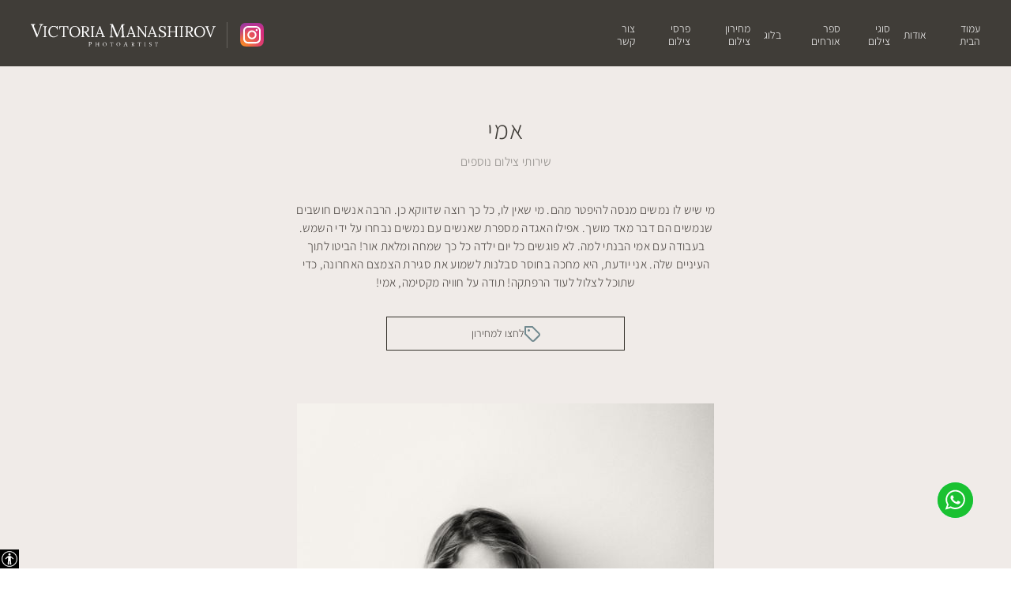

--- FILE ---
content_type: text/html; charset=UTF-8
request_url: https://www.victoriamanashirov.com/portfolio/emmy/
body_size: 7648
content:
<!DOCTYPE html><html dir="rtl" lang="he-IL"><head><meta charset="UTF-8" /><link data-optimized="2" rel="stylesheet" href="https://www.victoriamanashirov.com/wp-content/litespeed/css/2ad624256127aee40eb82d7ebca48b67.css?ver=54a40" /><title>אמי - | צלמת ויקטוריה מנשירוב</title><meta http-equiv="X-UA-Compatible" content="IE=edge" /><meta name="format-detection" content="telephone=no" /><meta id="viewport" name="viewport" content="width=device-width, initial-scale=1.0" /><meta name='robots' content='index, follow, max-image-preview:large, max-snippet:-1, max-video-preview:-1' /><link rel="alternate" hreflang="he" href="https://www.victoriamanashirov.com/portfolio/emmy/" /><link rel="alternate" hreflang="x-default" href="https://www.victoriamanashirov.com/portfolio/emmy/" /><meta name="description" content="אמי - עבודת של צלמת ויקטוריה מנשירוב, המעניקה חוויות צילום ייחודיות ומקצועיות מכל הסוגים" /><link rel="canonical" href="https://www.victoriamanashirov.com/portfolio/emmy/" /><meta property="og:locale" content="he_IL" /><meta property="og:type" content="article" /><meta property="og:title" content="אמי - | צלמת ויקטוריה מנשירוב" /><meta property="og:description" content="אמי - עבודת של צלמת ויקטוריה מנשירוב, המעניקה חוויות צילום ייחודיות ומקצועיות מכל הסוגים" /><meta property="og:url" content="https://www.victoriamanashirov.com/portfolio/emmy/" /><meta property="og:site_name" content="ויקטוריה מנשירוב" /><meta property="article:modified_time" content="2024-10-10T11:42:56+00:00" /><meta property="og:image" content="https://www.victoriamanashirov.com/wp-content/uploads/2018/05/ami_thumb.jpg" /><meta property="og:image:width" content="485" /><meta property="og:image:height" content="728" /><meta property="og:image:type" content="image/jpeg" /><meta name="twitter:card" content="summary_large_image" /> <script type="application/ld+json" class="yoast-schema-graph">{"@context":"https://schema.org","@graph":[{"@type":"WebPage","@id":"https://www.victoriamanashirov.com/portfolio/emmy/","url":"https://www.victoriamanashirov.com/portfolio/emmy/","name":"אמי - | צלמת ויקטוריה מנשירוב","isPartOf":{"@id":"https://www.victoriamanashirov.com/#website"},"primaryImageOfPage":{"@id":"https://www.victoriamanashirov.com/portfolio/emmy/#primaryimage"},"image":{"@id":"https://www.victoriamanashirov.com/portfolio/emmy/#primaryimage"},"thumbnailUrl":"https://www.victoriamanashirov.com/wp-content/uploads/2018/05/ami_thumb.jpg","datePublished":"2018-05-28T11:29:18+00:00","dateModified":"2024-10-10T11:42:56+00:00","description":"אמי - עבודת של צלמת ויקטוריה מנשירוב, המעניקה חוויות צילום ייחודיות ומקצועיות מכל הסוגים","breadcrumb":{"@id":"https://www.victoriamanashirov.com/portfolio/emmy/#breadcrumb"},"inLanguage":"he-IL","potentialAction":[{"@type":"ReadAction","target":["https://www.victoriamanashirov.com/portfolio/emmy/"]}]},{"@type":"ImageObject","inLanguage":"he-IL","@id":"https://www.victoriamanashirov.com/portfolio/emmy/#primaryimage","url":"https://www.victoriamanashirov.com/wp-content/uploads/2018/05/ami_thumb.jpg","contentUrl":"https://www.victoriamanashirov.com/wp-content/uploads/2018/05/ami_thumb.jpg","width":485,"height":728},{"@type":"BreadcrumbList","@id":"https://www.victoriamanashirov.com/portfolio/emmy/#breadcrumb","itemListElement":[{"@type":"ListItem","position":1,"name":"דף הבית","item":"https://www.victoriamanashirov.com/"},{"@type":"ListItem","position":2,"name":"תיק עבודות","item":"https://www.victoriamanashirov.com/portfolio/"},{"@type":"ListItem","position":3,"name":"אמי"}]},{"@type":"WebSite","@id":"https://www.victoriamanashirov.com/#website","url":"https://www.victoriamanashirov.com/","name":"ויקטוריה מנשירוב","description":"סטודיו לצילום","publisher":{"@id":"https://www.victoriamanashirov.com/#organization"},"potentialAction":[{"@type":"SearchAction","target":{"@type":"EntryPoint","urlTemplate":"https://www.victoriamanashirov.com/?s={search_term_string}"},"query-input":{"@type":"PropertyValueSpecification","valueRequired":true,"valueName":"search_term_string"}}],"inLanguage":"he-IL"},{"@type":"Organization","@id":"https://www.victoriamanashirov.com/#organization","name":"ויקטוריה מנשירוב","url":"https://www.victoriamanashirov.com/","logo":{"@type":"ImageObject","inLanguage":"he-IL","@id":"https://www.victoriamanashirov.com/#/schema/logo/image/","url":"https://www.victoriamanashirov.com/wp-content/uploads/2018/01/logo-w.svg","contentUrl":"https://www.victoriamanashirov.com/wp-content/uploads/2018/01/logo-w.svg","caption":"ויקטוריה מנשירוב"},"image":{"@id":"https://www.victoriamanashirov.com/#/schema/logo/image/"}}]}</script>  <script type="text/javascript" id="wpml-cookie-js-extra" src="[data-uri]" defer></script> <script type="text/javascript" src="https://www.victoriamanashirov.com/wp-content/plugins/sitepress-multilingual-cms/res/js/cookies/language-cookie.js?ver=4.6.14" id="wpml-cookie-js" defer="defer" data-wp-strategy="defer"></script> <link rel="https://api.w.org/" href="https://www.victoriamanashirov.com/wp-json/" /><link rel="EditURI" type="application/rsd+xml" title="RSD" href="https://www.victoriamanashirov.com/xmlrpc.php?rsd" /><meta name="generator" content="WordPress 6.7.1" /><link rel='shortlink' href='https://www.victoriamanashirov.com/?p=8420' /><link rel="alternate" title="oEmbed (JSON)" type="application/json+oembed" href="https://www.victoriamanashirov.com/wp-json/oembed/1.0/embed?url=https%3A%2F%2Fwww.victoriamanashirov.com%2Fportfolio%2Femmy%2F" /><link rel="alternate" title="oEmbed (XML)" type="text/xml+oembed" href="https://www.victoriamanashirov.com/wp-json/oembed/1.0/embed?url=https%3A%2F%2Fwww.victoriamanashirov.com%2Fportfolio%2Femmy%2F&#038;format=xml" /><meta name="generator" content="WPML ver:4.6.14 stt:20;" />
 <script src="https://www.googletagmanager.com/gtag/js?id=G-J53BSTZPSJ" defer data-deferred="1"></script> <script src="[data-uri]" defer></script> <script src="[data-uri]" defer></script> <noscript><img height="1" width="1" style="display:none"
src="https://www.facebook.com/tr?id=995229500620158&ev=PageView&noscript=1"
/></noscript> <script src="[data-uri]" defer></script> <noscript><img height="1" width="1" style="display:none"
src="https://www.facebook.com/tr?id=2023255541337896&ev=PageView&noscript=1"
/></noscript><link rel="icon" href="https://www.victoriamanashirov.com/wp-content/uploads/2024/11/cropped-favicon-32x32.png" sizes="32x32" /><link rel="icon" href="https://www.victoriamanashirov.com/wp-content/uploads/2024/11/cropped-favicon-192x192.png" sizes="192x192" /><link rel="apple-touch-icon" href="https://www.victoriamanashirov.com/wp-content/uploads/2024/11/cropped-favicon-180x180.png" /><meta name="msapplication-TileImage" content="https://www.victoriamanashirov.com/wp-content/uploads/2024/11/cropped-favicon-270x270.png" /></head><body class="rtl portfolio-template-default single single-portfolio postid-8420 wp-custom-logo"><div id="wrapper" class="wrapper"><div id="spread_menu_close"></div><header id="top_fix"><div class="mock_table top-tab"><div class="tdm mobile_menu_btn-cell">
<button id="open_mobile_menu" class="mobile-open_menu" data-menu="menu">
<i class="line line1"></i>
<i class="line line2"></i>
<i class="line line3"></i>
</button></div><div class="tdm menu-cell"><div class="mobile_menu_hold"><nav id="main_menu" class="menu_block to_open"><ul id="menu-%d7%aa%d7%a4%d7%a8%d7%99%d7%98-%d7%a2%d7%9c%d7%99%d7%95%d7%9f" class="primary-menu"><li id="menu-item-20172" class="menu-item menu-item-type-post_type menu-item-object-page menu-item-home menu-item-20172"><a href="https://www.victoriamanashirov.com/">עמוד הבית</a></li><li id="menu-item-20173" class="menu-item menu-item-type-post_type menu-item-object-page menu-item-20173"><a href="https://www.victoriamanashirov.com/about/">אודות</a></li><li id="menu-item-8239" class="menu-item menu-item-type-post_type menu-item-object-page menu-item-has-children menu-item-8239"><a href="https://www.victoriamanashirov.com/photography-type/">סוגי צילום</a><ul class="sub-menu"><li id="menu-item-8162" class="menu-item menu-item-type-taxonomy menu-item-object-category menu-item-8162"><a href="https://www.victoriamanashirov.com/category/women-photography/">צילום נשים</a></li><li id="menu-item-12823" class="menu-item menu-item-type-taxonomy menu-item-object-category menu-item-12823"><a href="https://www.victoriamanashirov.com/category/men-photography/">צילום גברים</a></li><li id="menu-item-18856" class="menu-item menu-item-type-taxonomy menu-item-object-category menu-item-18856"><a href="https://www.victoriamanashirov.com/category/female-nude-photography/">צילום עירום נשים</a></li><li id="menu-item-8161" class="menu-item menu-item-type-taxonomy menu-item-object-category menu-item-8161"><a href="https://www.victoriamanashirov.com/category/male-nude-photography/">צילום עירום גברים</a></li><li id="menu-item-8164" class="menu-item menu-item-type-taxonomy menu-item-object-category menu-item-8164"><a href="https://www.victoriamanashirov.com/category/couples-photography/">צילום זוגיות</a></li><li id="menu-item-20146" class="menu-item menu-item-type-taxonomy menu-item-object-category menu-item-20146"><a href="https://www.victoriamanashirov.com/category/nude-photography/">צילום עירום</a></li><li id="menu-item-8158" class="menu-item menu-item-type-taxonomy menu-item-object-category menu-item-8158"><a href="https://www.victoriamanashirov.com/category/pregnancy-photography/">צילום הריון</a></li><li id="menu-item-20147" class="menu-item menu-item-type-taxonomy menu-item-object-category menu-item-20147"><a href="https://www.victoriamanashirov.com/category/studio-photography/">צילום סטודיו</a></li></ul></li><li id="menu-item-8170" class="menu-item menu-item-type-post_type menu-item-object-page menu-item-8170"><a href="https://www.victoriamanashirov.com/guestbook/">ספר אורחים</a></li><li id="menu-item-22210" class="menu-item menu-item-type-taxonomy menu-item-object-category menu-item-22210"><a href="https://www.victoriamanashirov.com/category/blog/">בלוג</a></li><li id="menu-item-8173" class="menu-item menu-item-type-post_type menu-item-object-page menu-item-8173"><a href="https://www.victoriamanashirov.com/prices/">מחירון צילום</a></li><li id="menu-item-11008" class="menu-item menu-item-type-post_type menu-item-object-page menu-item-11008"><a href="https://www.victoriamanashirov.com/photo-awards/">פרסי צילום</a></li><li id="menu-item-4254" class="menu-item menu-item-type-post_type menu-item-object-page menu-item-4254"><a href="https://www.victoriamanashirov.com/contact/">צור קשר</a></li></ul></nav></div></div><div class="tdm social_icons_top">
<a href="https://www.instagram.com/victoriam_ph" target="_blank" class="social_btn svgIcon icon-soc-instagram-pink" title="Instagram"></a><i class="share-sep"></i></div><div class="tdm logo-cell">
<a href="https://www.victoriamanashirov.com/" class="custom-logo-link" rel="home" itemprop="url"><img src="https://www.victoriamanashirov.com/wp-content/uploads/2018/01/logo-w.svg" class="custom-logo" alt="לוגו תחתון צלמת ויקטוריה מנשירוב" itemprop="logo" decoding="async" /></a></div></div></header><header class="internal_top" ><div class="mock_table internal_top-table_layout"><div class="tr"><div class="tdb internal_top-crumb_cell"><div class="crumb_strip"><span><span><a href="https://www.victoriamanashirov.com/">דף הבית</a></span><div class="arrow_l"></div> <span><a href="https://www.victoriamanashirov.com/portfolio/">תיק עבודות</a></span><div class="arrow_l"></div> <span class="breadcrumb_last" aria-current="page">אמי</span></span></div></div></div><div class="tr"><div class="tdm internal_top-content-cell"><div class="internal_top-limit_width"><h1 class="internal_title">אמי</h1><div class="internal_category_links"><a href="https://www.victoriamanashirov.com/category/additional-services/" />שירותי צילום נוספים</a></div><div class="internal_content">מי שיש לו נמשים מנסה להיפטר מהם. מי שאין לו, כל כך רוצה שדווקא כן.
הרבה אנשים חושבים שנמשים הם דבר מאד מושך.
אפילו האגדה מספרת שאנשים עם נמשים נבחרו על ידי השמש. בעבודה עם אמי הבנתי למה.
לא פוגשים כל יום ילדה כל כך שמחה ומלאת אור! הביטו לתוך העיניים שלה. אני יודעת, היא מחכה בחוסר סבלנות לשמוע את סגירת הצמצם האחרונה, כדי שתוכל לצלול לעוד הרפתקה!
תודה על חוויה מקסימה, אמי!</div><div class="portfolio_links_holder">
<a href="https://www.victoriamanashirov.com/prices/" class="portfolio_link portfolio_link_prices">לחצו למחירון</a></div></div></div></div><div class="tr"><div class="tdb internal_top-crumb_cell"></div></div></div></header><article class="internal-content" ><div class="content-table"><div class="box-content box-main"><div class="project-row"><figure class="project-item"><div class="project-item-figure"><a href="https://www.victoriamanashirov.com/wp-content/uploads/2018/05/ami_6U1A1330.jpg" class="lazy_load" data-alt="אמי - ויקטוריה מנשירוב - סטודיו לצילום"><img class="bf_img" src="[data-uri]" alt="אמי - ויקטוריה מנשירוב - סטודיו לצילום"></a><noscript>
<img src="https://www.victoriamanashirov.com/wp-content/uploads/2018/05/ami_6U1A1330.jpg" alt="אמי - ויקטוריה מנשירוב - סטודיו לצילום"/>
</noscript></div><figcaption class="internal-content_area home_cont-text-tab"></figcaption></figure></div><div class="project-row"><figure class="project-item"><div class="project-item-figure"><a href="https://www.victoriamanashirov.com/wp-content/uploads/2018/05/ami_6U1A1347.jpg" class="lazy_load" data-alt="אמי - ויקטוריה מנשירוב - סטודיו לצילום"><img class="bf_img" src="[data-uri]" alt="אמי - ויקטוריה מנשירוב - סטודיו לצילום"></a><noscript>
<img src="https://www.victoriamanashirov.com/wp-content/uploads/2018/05/ami_6U1A1347.jpg" alt="אמי - ויקטוריה מנשירוב - סטודיו לצילום"/>
</noscript></div><figcaption class="internal-content_area home_cont-text-tab"></figcaption></figure></div><div class="project-row"><figure class="project-item"><div class="project-item-figure"><a href="https://www.victoriamanashirov.com/wp-content/uploads/2018/05/ami_6U1A1378.jpg" class="lazy_load" data-alt="אמי - ויקטוריה מנשירוב - סטודיו לצילום"><img class="bf_img" src="[data-uri]" alt="אמי - ויקטוריה מנשירוב - סטודיו לצילום"></a><noscript>
<img src="https://www.victoriamanashirov.com/wp-content/uploads/2018/05/ami_6U1A1378.jpg" alt="אמי - ויקטוריה מנשירוב - סטודיו לצילום"/>
</noscript></div><figcaption class="internal-content_area home_cont-text-tab"></figcaption></figure></div><div class="project-row"><figure class="project-item"><div class="project-item-figure"><a href="https://www.victoriamanashirov.com/wp-content/uploads/2018/05/ami_6U1A1403.jpg" class="lazy_load" data-alt="אמי - ויקטוריה מנשירוב - סטודיו לצילום"><img class="bf_img" src="[data-uri]" alt="אמי - ויקטוריה מנשירוב - סטודיו לצילום"></a><noscript>
<img src="https://www.victoriamanashirov.com/wp-content/uploads/2018/05/ami_6U1A1403.jpg" alt="אמי - ויקטוריה מנשירוב - סטודיו לצילום"/>
</noscript></div><figcaption class="internal-content_area home_cont-text-tab"></figcaption></figure></div><div class="project-row"><figure class="project-item"><div class="project-item-figure"><a href="https://www.victoriamanashirov.com/wp-content/uploads/2018/05/ami_6U1A1404.jpg" class="lazy_load" data-alt="אמי - ויקטוריה מנשירוב - סטודיו לצילום"><img class="bf_img" src="[data-uri]" alt="אמי - ויקטוריה מנשירוב - סטודיו לצילום"></a><noscript>
<img src="https://www.victoriamanashirov.com/wp-content/uploads/2018/05/ami_6U1A1404.jpg" alt="אמי - ויקטוריה מנשירוב - סטודיו לצילום"/>
</noscript></div><figcaption class="internal-content_area home_cont-text-tab"></figcaption></figure></div><div class="project-row"><figure class="project-item"><div class="project-item-figure"><a href="https://www.victoriamanashirov.com/wp-content/uploads/2018/05/ami_6U1A1499.jpg" class="lazy_load" data-alt="אמי - ויקטוריה מנשירוב - סטודיו לצילום"><img class="bf_img" src="[data-uri]" alt="אמי - ויקטוריה מנשירוב - סטודיו לצילום"></a><noscript>
<img src="https://www.victoriamanashirov.com/wp-content/uploads/2018/05/ami_6U1A1499.jpg" alt="אמי - ויקטוריה מנשירוב - סטודיו לצילום"/>
</noscript></div><figcaption class="internal-content_area home_cont-text-tab"></figcaption></figure></div><div class="project-row"><figure class="project-item"><div class="project-item-figure"><a href="https://www.victoriamanashirov.com/wp-content/uploads/2018/05/ami_6U1A13122-960x640.jpg" class="lazy_load" data-alt="אמי - ויקטוריה מנשירוב - סטודיו לצילום"><img class="bf_img" src="[data-uri]" alt="אמי - ויקטוריה מנשירוב - סטודיו לצילום"></a><noscript>
<img src="https://www.victoriamanashirov.com/wp-content/uploads/2018/05/ami_6U1A13122-960x640.jpg" alt="אמי - ויקטוריה מנשירוב - סטודיו לצילום"/>
</noscript></div><figcaption class="internal-content_area home_cont-text-tab"></figcaption></figure></div><div class="share_holder"><div class="bottom_shares"><div class="bottom_shares-title runner">שתף ב:</div><a href="/cdn-cgi/l/email-protection#fcc38f899e96999f88c1dcda9e939885c19488888c8fc6d3d38b8b8bd28a959f88938e959d919d929d8f94958e938ad29f9391d38c938e889a93909593d399919185d3" target="_blank" aria-label="אימייל" class="art_share_btn svgIcon icon-soc-mail"></a>
<a
onclick="javascript:window.open(this.href, '', 'menubar=no,toolbar=no,resizable=yes,scrollbars=yes,height=600,width=600'); return false;"
href="http://www.facebook.com/share.php?u=https://www.victoriamanashirov.com/portfolio/emmy/"
target="_blank"
aria-label="Facebook"
class="art_share_btn svgIcon icon-soc-facebook"
></a>
<a
onclick="javascript:window.open(this.href, '', 'menubar=no,toolbar=no,resizable=yes,scrollbars=yes,height=600,width=600'); return false;"
href="http://www.linkedin.com/shareArticle?mini=true&url='https://www.victoriamanashirov.com/portfolio/emmy/'&title='אמי'"
target="_blank"
aria-label="Linkedin"
class="art_share_btn svgIcon icon-soc-linkdin"
></a>
<a
href="whatsapp://send?text=https://www.victoriamanashirov.com/portfolio/emmy/"
rel="nofollow"
data-href=""
data-action="share/whatsapp/share"
data-text="Whatsapp"
aria-label="Whatsapp"
class="art_share_btn svgIcon icon-soc-whatsapp"
></a><a
onclick="javascript:window.open(this.href, '', 'menubar=no,toolbar=no,resizable=yes,scrollbars=yes,height=600,width=600'); return false;"
href="https://twitter.com/intent/tweet?text=https://www.victoriamanashirov.com/portfolio/emmy/"
target="_blank"
aria-label="Twitter"
class="art_share_btn svgIcon icon-soc-twitter"
>
</a></div></div></div></div></article><section class="related" id="related_0" ><h2>עבודות נוספות</h2><div class="related-background"></div><div class="content-blocks"><section class="box box-25"><div class="blog-post-inner">
<a href="https://www.victoriamanashirov.com/portfolio/orpaz/" class="blog-post-link"><div class="related-post-image"><div class="blog-post-bubble">
<img width="485" height="728" src="[data-uri]" data-src="https://www.victoriamanashirov.com/wp-content/uploads/2020/05/orpaz_thumb.jpg" class="attachment- size- wp-post-image" alt="" decoding="async" fetchpriority="high" /><noscript><img width="485" height="728" src="https://www.victoriamanashirov.com/wp-content/uploads/2020/05/orpaz_thumb.jpg" class="attachment- size- wp-post-image" alt="" decoding="async" fetchpriority="high" /></noscript></div></div><div class="blog-post-text"><div class="blog-post-text-before"></div><div class="blog-post-text-after"><h3 class="related-post-title">
אורפז</h3></div></div></a></div></section><section class="box box-25"><div class="blog-post-inner">
<a href="https://www.victoriamanashirov.com/portfolio/klarisa/" class="blog-post-link"><div class="related-post-image"><div class="blog-post-bubble">
<img width="485" height="323" src="[data-uri]" data-src="https://www.victoriamanashirov.com/wp-content/uploads/2019/02/klarisa_thumb.jpg" class="attachment- size- wp-post-image" alt="" decoding="async" /><noscript><img width="485" height="323" src="https://www.victoriamanashirov.com/wp-content/uploads/2019/02/klarisa_thumb.jpg" class="attachment- size- wp-post-image" alt="" decoding="async" /></noscript></div></div><div class="blog-post-text"><div class="blog-post-text-before"></div><div class="blog-post-text-after"><h3 class="related-post-title">
קלריסה</h3></div></div></a></div></section><section class="box box-25"><div class="blog-post-inner">
<a href="https://www.victoriamanashirov.com/portfolio/alona_maya/" class="blog-post-link"><div class="related-post-image"><div class="blog-post-bubble">
<img width="485" height="728" src="[data-uri]" data-src="https://www.victoriamanashirov.com/wp-content/uploads/2018/02/alona_maya_thumb2.webp" class="attachment- size- wp-post-image" alt="" decoding="async" /><noscript><img width="485" height="728" src="https://www.victoriamanashirov.com/wp-content/uploads/2018/02/alona_maya_thumb2.webp" class="attachment- size- wp-post-image" alt="" decoding="async" /></noscript></div></div><div class="blog-post-text"><div class="blog-post-text-before"></div><div class="blog-post-text-after"><h3 class="related-post-title">
אלונה ומאיה</h3></div></div></a></div></section><section class="box box-25"><div class="blog-post-inner">
<a href="https://www.victoriamanashirov.com/portfolio/smadar/" class="blog-post-link"><div class="related-post-image"><div class="blog-post-bubble">
<img width="485" height="323" src="[data-uri]" data-src="https://www.victoriamanashirov.com/wp-content/uploads/2021/04/smadar_thumb.jpg" class="attachment- size- wp-post-image" alt="" decoding="async" /><noscript><img width="485" height="323" src="https://www.victoriamanashirov.com/wp-content/uploads/2021/04/smadar_thumb.jpg" class="attachment- size- wp-post-image" alt="" decoding="async" /></noscript></div></div><div class="blog-post-text"><div class="blog-post-text-before"></div><div class="blog-post-text-after"><h3 class="related-post-title">
סמדר</h3></div></div></a></div></section><section class="box box-25"><div class="blog-post-inner">
<a href="https://www.victoriamanashirov.com/portfolio/natalia-anastasiya/" class="blog-post-link"><div class="related-post-image"><div class="blog-post-bubble">
<img width="485" height="728" src="[data-uri]" data-src="https://www.victoriamanashirov.com/wp-content/uploads/2019/10/natalia_anastasiya_thumb.jpg" class="attachment- size- wp-post-image" alt="" decoding="async" /><noscript><img width="485" height="728" src="https://www.victoriamanashirov.com/wp-content/uploads/2019/10/natalia_anastasiya_thumb.jpg" class="attachment- size- wp-post-image" alt="" decoding="async" /></noscript></div></div><div class="blog-post-text"><div class="blog-post-text-before"></div><div class="blog-post-text-after"><h3 class="related-post-title">
נטליה ואנסטסיה</h3></div></div></a></div></section><section class="box box-25"><div class="blog-post-inner">
<a href="https://www.victoriamanashirov.com/portfolio/yoval/" class="blog-post-link"><div class="related-post-image"><div class="blog-post-bubble">
<img width="485" height="323" src="[data-uri]" data-src="https://www.victoriamanashirov.com/wp-content/uploads/2019/11/yoval_thumb.jpg" class="attachment- size- wp-post-image" alt="" decoding="async" /><noscript><img width="485" height="323" src="https://www.victoriamanashirov.com/wp-content/uploads/2019/11/yoval_thumb.jpg" class="attachment- size- wp-post-image" alt="" decoding="async" /></noscript></div></div><div class="blog-post-text"><div class="blog-post-text-before"></div><div class="blog-post-text-after"><h3 class="related-post-title">
יובל</h3></div></div></a></div></section><section class="box box-25"><div class="blog-post-inner">
<a href="https://www.victoriamanashirov.com/portfolio/victoria-sofia-and-dani/" class="blog-post-link"><div class="related-post-image"><div class="blog-post-bubble">
<img width="485" height="323" src="[data-uri]" data-src="https://www.victoriamanashirov.com/wp-content/uploads/2020/01/victoria_sofia_dani_thumb-1.jpg" class="attachment- size- wp-post-image" alt="" decoding="async" /><noscript><img width="485" height="323" src="https://www.victoriamanashirov.com/wp-content/uploads/2020/01/victoria_sofia_dani_thumb-1.jpg" class="attachment- size- wp-post-image" alt="" decoding="async" /></noscript></div></div><div class="blog-post-text"><div class="blog-post-text-before"></div><div class="blog-post-text-after"><h3 class="related-post-title">
ויקטוריה, סופיה ודני</h3></div></div></a></div></section><section class="box box-25"><div class="blog-post-inner">
<a href="https://www.victoriamanashirov.com/portfolio/maks-camaro/" class="blog-post-link"><div class="related-post-image"><div class="blog-post-bubble">
<img width="485" height="323" src="[data-uri]" data-src="https://www.victoriamanashirov.com/wp-content/uploads/2018/11/maks_camero_thumb2.webp" class="attachment- size- wp-post-image" alt="" decoding="async" /><noscript><img width="485" height="323" src="https://www.victoriamanashirov.com/wp-content/uploads/2018/11/maks_camero_thumb2.webp" class="attachment- size- wp-post-image" alt="" decoding="async" /></noscript></div></div><div class="blog-post-text"><div class="blog-post-text-before"></div><div class="blog-post-text-after"><h3 class="related-post-title">
מקס</h3></div></div></a></div></section></div></section><aside id="bottom_of_site"><div class="tdm"><div class="bottom_info-logo">
<a href="https://www.victoriamanashirov.com/" class="custom-logo-link" rel="home" itemprop="url"><img src="https://www.victoriamanashirov.com/wp-content/uploads/2018/01/logo-w.svg" class="custom-logo" alt="לוגו תחתון צלמת ויקטוריה מנשירוב" itemprop="logo" decoding="async" loading="lazy" /></a></div><div class="contact"><form action="https://www.victoriamanashirov.com/wp-admin/admin-ajax.php" method="post" class="contact-form" novalidate><h3>צור קשר</h3><div class="sep"></div><div class="ohno" aria-hidden="true">
<input type="hidden" id="_wpnonce" name="_wpnonce" value="de90a66a5d" /><input type="hidden" name="_wp_http_referer" value="/portfolio/emmy/" />		<input type="hidden" name="action" value="form_submit" />
<label>
<span>Your name here</span>
<input type="text" name="name" placeholder="Your name here" tabindex="-1" autocomplete="off">
</label>
<input type="hidden" name="6dEMr05HOJ5ZQHcR8uapP" value="bot_6908b9cf38337" required /></div><label><span class="obscure">שם</span> <input type="text" name="full_name" placeholder="שם" required></label>
<label><span class="obscure">טלפון</span> <input type="tel" name="phone" placeholder="טלפון" required></label>
<label><span class="obscure">אימייל</span> <input type="email" name="email" placeholder="אימייל" required></label><button type="submit" class="styled_btn">שלח</button><div class="recaptcha"></div></form></div><div class="social_icons"><a href="https://www.instagram.com/victoriam_ph" target="_blank" class="social_btn svgIcon icon-soc-instagram-white" title="Instagram"></a><i class="share-sep"></i></div><nav class="footer-menu"><ul id="menu-%d7%aa%d7%a4%d7%a8%d7%99%d7%98-%d7%aa%d7%97%d7%aa%d7%95%d7%9f" class="menu"><li id="menu-item-8178" class="menu-item menu-item-type-post_type menu-item-object-page menu-item-home menu-item-8178"><a href="https://www.victoriamanashirov.com/">דף הבית</a></li><li id="menu-item-20153" class="menu-item menu-item-type-post_type menu-item-object-page menu-item-20153"><a href="https://www.victoriamanashirov.com/about/">אודות</a></li><li id="menu-item-8176" class="menu-item menu-item-type-post_type menu-item-object-page menu-item-8176"><a href="https://www.victoriamanashirov.com/guestbook/">ספר אורחים</a></li><li id="menu-item-8175" class="menu-item menu-item-type-post_type menu-item-object-page menu-item-8175"><a href="https://www.victoriamanashirov.com/prices/">מחירון צילום</a></li><li id="menu-item-20154" class="menu-item menu-item-type-post_type menu-item-object-page menu-item-20154"><a href="https://www.victoriamanashirov.com/photo-awards/">פרסי צילום</a></li><li id="menu-item-20155" class="menu-item menu-item-type-taxonomy menu-item-object-category menu-item-20155"><a href="https://www.victoriamanashirov.com/category/women-photography/">צילום נשים</a></li><li id="menu-item-20156" class="menu-item menu-item-type-taxonomy menu-item-object-category menu-item-20156"><a href="https://www.victoriamanashirov.com/category/men-photography/">צילום גברים</a></li><li id="menu-item-20157" class="menu-item menu-item-type-taxonomy menu-item-object-category menu-item-20157"><a href="https://www.victoriamanashirov.com/category/female-nude-photography/">צילום עירום נשים</a></li><li id="menu-item-20158" class="menu-item menu-item-type-taxonomy menu-item-object-category menu-item-20158"><a href="https://www.victoriamanashirov.com/category/male-nude-photography/">צילום עירום גברים</a></li><li id="menu-item-20159" class="menu-item menu-item-type-taxonomy menu-item-object-category menu-item-20159"><a href="https://www.victoriamanashirov.com/category/couples-photography/">צילום זוגיות</a></li><li id="menu-item-20160" class="menu-item menu-item-type-taxonomy menu-item-object-category menu-item-20160"><a href="https://www.victoriamanashirov.com/category/nude-photography/">צילום עירום</a></li><li id="menu-item-20161" class="menu-item menu-item-type-taxonomy menu-item-object-category menu-item-20161"><a href="https://www.victoriamanashirov.com/category/pregnancy-photography/">צילום הריון</a></li><li id="menu-item-20162" class="menu-item menu-item-type-taxonomy menu-item-object-category menu-item-20162"><a href="https://www.victoriamanashirov.com/category/studio-photography/">צילום סטודיו</a></li><li id="menu-item-22211" class="menu-item menu-item-type-taxonomy menu-item-object-category menu-item-22211"><a href="https://www.victoriamanashirov.com/category/blog/">הבלוג האישי שלי</a></li><li id="menu-item-20166" class="menu-item menu-item-type-post_type menu-item-object-page menu-item-20166"><a rel="nofollow" href="https://www.victoriamanashirov.com/accessibility-statement/">הצהרת נגישות</a></li><li id="menu-item-8179" class="menu-item menu-item-type-post_type menu-item-object-page menu-item-8179"><a href="https://www.victoriamanashirov.com/contact/">צור קשר</a></li></ul></nav><div class="bottom_info-disclaimer">© כל הזכויות שמורות לויקטוריה מנשירוב<br/>
<a href="https://www.imark.co.il/" target="_blank">
עיצוב ופיתוח אתר ע"י
imark image			</a></div></div></aside></div> <script data-cfasync="false" src="/cdn-cgi/scripts/5c5dd728/cloudflare-static/email-decode.min.js"></script><script src="[data-uri]" defer></script> <script src="[data-uri]" defer></script> <div class="whatsapp_icon" id="footer_whatsapp_button">
<a href="https://wa.me/+972525226830" target="_blank" aria-label="Chat on Whatsapp"></a></div> <script type="text/javascript" src="https://www.victoriamanashirov.com/wp-includes/js/jquery/jquery.min.js" id="jquery-js" defer data-deferred="1"></script> <script type="text/javascript" id="main_js-js-extra" src="[data-uri]" defer></script> <script type="text/javascript" src="https://www.victoriamanashirov.com/wp-content/themes/victoriamanashirov/assets/js/js.min.js?ver=1724923255" id="main_js-js" defer data-deferred="1"></script>  <script src="[data-uri]" defer></script>  <script src="https://assets.pinterest.com/js/pinit.js" defer async></script> <script defer src="https://static.cloudflareinsights.com/beacon.min.js/vcd15cbe7772f49c399c6a5babf22c1241717689176015" integrity="sha512-ZpsOmlRQV6y907TI0dKBHq9Md29nnaEIPlkf84rnaERnq6zvWvPUqr2ft8M1aS28oN72PdrCzSjY4U6VaAw1EQ==" data-cf-beacon='{"version":"2024.11.0","token":"7401bb007c684c699661522698ea8ee8","r":1,"server_timing":{"name":{"cfCacheStatus":true,"cfEdge":true,"cfExtPri":true,"cfL4":true,"cfOrigin":true,"cfSpeedBrain":true},"location_startswith":null}}' crossorigin="anonymous"></script>
</body></html>
<!-- Page optimized by LiteSpeed Cache @2025-11-03 16:18:55 -->

<!-- Page supported by LiteSpeed Cache 6.5.2 on 2025-11-03 16:18:55 -->

--- FILE ---
content_type: text/html; charset=UTF-8
request_url: https://www.victoriamanashirov.com/wp-content/themes/victoriamanashirov/assets/svg.php
body_size: 17448
content:
{"acc":{"viewbox":"0 0 30 30","content":"","width":"30","height":"30"},"arr-down":{"viewbox":"0 0 46 24","content":"\n<polygon opacity=\"0.6\" enable-background=\"new    \" points=\"23.2,23.9 45.7,1.2 44.6,0.1 23,21.9 1.4,0.1 0.3,1.2 22.8,23.9 \n\t23,23.7 \"\/>\n\n","width":"46","height":"24"},"arr-left-black":{"viewbox":"0 0 43 43","content":"\n<g>\n\t<g opacity=\"0.4\">\n\t\t<path fill=\"#000000\" d=\"M0,0l43,0v43H0L0,0z M42,1H1v41h41V1z\"\/>\n\t<\/g>\n\t<polygon opacity=\"0.6\" fill=\"#000000\" points=\"12.7,21.6 27.6,36.4 28.3,35.7 14,21.5 28.3,7.3 27.6,6.6 12.7,21.4 12.8,21.5 \t\"\/>\n<\/g>\n\n","width":"43","height":"43"},"arr-left-white":{"viewbox":"0 0 43 43","content":"\n<g>\n\t<g opacity=\"0.4\">\n\t\t<path fill=\"#FFFFFF\" d=\"M0,0l43,0v43H0L0,0z M42,1H1v41h41V1z\"\/>\n\t<\/g>\n\t<polygon opacity=\"0.6\" fill=\"#FFFFFF\" points=\"12.7,21.6 27.6,36.4 28.3,35.7 14,21.5 28.3,7.3 27.6,6.6 12.7,21.4 12.8,21.5 \t\"\/>\n<\/g>\n\n","width":"43","height":"43"},"arr-left":{"viewbox":"0 0 43 43","content":"\n<g>\n\t<g opacity=\"0.4\">\n\t\t<path fill=\"#FFFFFF\" d=\"M0,0l43,0v43H0L0,0z M42,1H1v41h41V1z\"\/>\n\t<\/g>\n\t<polygon opacity=\"0.6\" fill=\"#FFFFFF\" points=\"12.7,21.6 27.6,36.4 28.3,35.7 14,21.5 28.3,7.3 27.6,6.6 12.7,21.4 12.8,21.5 \t\"\/>\n<\/g>\n\n","width":"43","height":"43"},"arr-right-black":{"viewbox":"0 0 43 43","content":"\n<g>\n\t<g opacity=\"0.4\">\n\t\t<path fill=\"#000000\" d=\"M43,43H0V0h43V43z M1,42h41V1H1V42z\"\/>\n\t<\/g>\n\t<polygon opacity=\"0.6\" fill=\"#000000\" points=\"30.3,21.4 15.4,6.6 14.7,7.3 29,21.5 14.7,35.7 15.4,36.4 30.3,21.6 30.2,21.5 \t\"\/>\n<\/g>\n\n","width":"43","height":"43"},"arr-right-white":{"viewbox":"0 0 43 43","content":"\n<g>\n\t<g opacity=\"0.4\">\n\t\t<path fill=\"#FFFFFF\" d=\"M43,43H0V0h43V43z M1,42h41V1H1V42z\"\/>\n\t<\/g>\n\t<polygon opacity=\"0.6\" fill=\"#FFFFFF\" points=\"30.3,21.4 15.4,6.6 14.7,7.3 29,21.5 14.7,35.7 15.4,36.4 30.3,21.6 30.2,21.5 \t\"\/>\n<\/g>\n\n","width":"43","height":"43"},"arr-right":{"viewbox":"0 0 43 43","content":"\n<g>\n\t<g opacity=\"0.4\">\n\t\t<path fill=\"#FFFFFF\" d=\"M43,43H0V0h43V43z M1,42h41V1H1V42z\"\/>\n\t<\/g>\n\t<polygon opacity=\"0.6\" fill=\"#FFFFFF\" points=\"30.3,21.4 15.4,6.6 14.7,7.3 29,21.5 14.7,35.7 15.4,36.4 30.3,21.6 30.2,21.5 \t\"\/>\n<\/g>\n\n","width":"43","height":"43"},"c-mail":{"viewbox":"0 0 22 22","content":"\n<g>\n\t<g>\n\t\t<g>\n\t\t\t<path fill=\"#B2B2B2\" d=\"M13,14.6c-0.1,0.1-0.9,0.6-2,0.6c-1,0-1.8-0.5-2-0.6L0.3,9v9.9c0,1.5,1.2,2.7,2.7,2.7h16\n\t\t\t\tc1.5,0,2.7-1.2,2.7-2.7V9L13,14.6z\"\/>\n\t\t<\/g>\n\t\t<path fill=\"#B2B2B2\" d=\"M20.6,6.2l-8.4-5.5c-0.6-0.4-1.6-0.4-2.3,0L1.4,6.2c-0.6,0.4-0.6,1,0,1.4l2.9,1.8V6.9h13.4v2.5l2.9-1.8\n\t\t\tC21.2,7.2,21.2,6.6,20.6,6.2z\"\/>\n\t\t<path fill=\"#B2B2B2\" d=\"M15,10.2c0,0.4-0.3,0.7-0.7,0.7H7.7c-0.4,0-0.7-0.3-0.7-0.7l0,0c0-0.4,0.3-0.7,0.7-0.7h6.7\n\t\t\tC14.7,9.6,15,9.9,15,10.2L15,10.2z\"\/>\n\t\t<path fill=\"#B2B2B2\" d=\"M13.7,12.9c0,0.4-0.3,0.7-0.7,0.7H9c-0.4,0-0.7-0.3-0.7-0.7l0,0c0-0.4,0.3-0.7,0.7-0.7h4\n\t\t\tC13.4,12.2,13.7,12.5,13.7,12.9L13.7,12.9z\"\/>\n\t<\/g>\n<\/g>\n\n","width":"22","height":"22"},"c-phone":{"viewbox":"0 0 21 21","content":"\n<g>\n\t<path fill=\"#B2B2B2\" d=\"M0.7,3.4C0.5,3.7,0.5,4,0.5,4.2c-0.2,0.7-1.3,5.9,4.7,11.6c6.1,5.9,11.1,4.7,11.8,4.3c0.3,0,0.6,0,0.8-0.2\n\t\tc0.6-0.3,1.5-1.2,1.9-1.6c0.5-0.7,0.4-1.1-0.3-1.6L15,13.6c-0.5-0.3-1.1-0.2-1.4,0.2l-1.2,1.7c-0.1,0.1-0.1,0.2-0.1,0.3\n\t\tc-0.2,0.1-1.7,0.8-4.5-2C5,11,4.7,9.6,5,8.8c0.1,0,0.2-0.1,0.3-0.1l1.6-1.2C7.3,7.1,7.4,6.5,7.1,6L3.9,1.6C3.4,1,2.9,0.8,2.3,1.4\n\t\tC1.8,1.8,1,2.8,0.7,3.4z\"\/>\n\t<path fill=\"#B2B2B2\" d=\"M14.8,10.6c0,0-0.1,0-0.1,0c-0.5-0.1-0.9-0.6-0.8-1.1c0.1-0.8,0-1.5-0.4-1.9C12.8,7,11.6,6.9,11.2,7\n\t\tc-0.5,0-1-0.4-1-0.9c0-0.5,0.4-1,0.9-1c0.2,0,2.4-0.1,3.8,1.3c0.8,0.9,1.1,2,0.9,3.5C15.7,10.3,15.3,10.6,14.8,10.6z\"\/>\n\t<path fill=\"#B2B2B2\" d=\"M19.7,11.4C19.7,11.4,19.6,11.4,19.7,11.4c-0.6,0-1-0.5-1-1c0.2-2.8-0.5-4.9-1.9-6.2\n\t\tc-2.3-2.1-5.9-1.7-6-1.7c-0.5,0.1-1-0.3-1.1-0.8c-0.1-0.5,0.3-1,0.8-1.1c0.2,0,4.6-0.6,7.5,2.2c1.9,1.7,2.7,4.4,2.5,7.8\n\t\tC20.6,11,20.2,11.4,19.7,11.4z\"\/>\n<\/g>\n\n","width":"21","height":"21"},"c-share":{"viewbox":"0 0 18 21","content":"\n<path fill=\"#B2B2B2\" d=\"M14.7,14c-1,0-1.9,0.4-2.5,1.2l-6.1-3.5c0.1-0.3,0.2-0.8,0.2-1.2c0-0.3-0.1-0.8-0.2-1.1l6.2-3.6\n\tC12.9,6.5,13.8,7,14.7,7C16.5,6.8,18,5.5,18,3.7s-1.5-3.3-3.3-3.3s-3.3,1.5-3.3,3.3c0,0.3,0.1,0.7,0.2,1L5.6,8.2\n\tc-0.6-0.6-1.5-1-2.4-1C1.5,7.2,0,8.6,0,10.4s1.5,3.3,3.3,3.3c0.9,0,1.7-0.3,2.3-0.9l6.2,3.6c-0.1,0.3-0.1,0.6-0.1,0.9\n\tc0,1.8,1.5,3.3,3.3,3.3c1.8,0,3.2-1.6,3.2-3.4C18,15.4,16.5,14,14.7,14z\"\/>\n\n","width":"18","height":"21"},"dots":{"viewbox":"0 0 25 25","content":"dots<\/title>\n    <desc>Created with Sketch.<\/desc>\n    <defs><\/defs>\n    <g id=\"Page-1\" stroke=\"none\" stroke-width=\"1\" fill=\"none\" fill-rule=\"evenodd\" sketch:type=\"MSPage\">\n        <g id=\"Artboard-1\" sketch:type=\"MSArtboardGroup\" transform=\"translate(-140.000000, -154.000000)\" fill=\"#9a9a9a\">\n            <g id=\"dots\" sketch:type=\"MSLayerGroup\" transform=\"translate(140.000000, 154.000000)\">\n                <g id=\"dot\" sketch:type=\"MSShapeGroup\">\n                    <g>\n\t\t\t\t\t\t<rect width=\"5\" height=\"5\" \/>\n                    <\/g>\n                <\/g>\n                <g id=\"dot\" transform=\"translate(0.000000, 20.000000)\" sketch:type=\"MSShapeGroup\">\n                    <g>\n                        <rect width=\"5\" height=\"5\" \/>\n                    <\/g>\n                <\/g>\n                <g id=\"dot\" transform=\"translate(0.000000, 10.000000)\" sketch:type=\"MSShapeGroup\">\n                    <g>\n                        <rect width=\"5\" height=\"5\" \/>\n                    <\/g>\n                <\/g>\n                <g id=\"dot\" transform=\"translate(10.000000, 0.000000)\" sketch:type=\"MSShapeGroup\">\n                    <g>\n                        <rect width=\"5\" height=\"5\" \/>\n                    <\/g>\n                <\/g>\n                <g id=\"dot\" transform=\"translate(10.000000, 20.000000)\" sketch:type=\"MSShapeGroup\">\n                    <g>\n                        <rect width=\"5\" height=\"5\" \/>\n                    <\/g>\n                <\/g>\n                <g id=\"dot\" transform=\"translate(20.000000, 0.000000)\" sketch:type=\"MSShapeGroup\">\n                    <g>\n                        <rect width=\"5\" height=\"5\" \/>\n                    <\/g>\n                <\/g>\n                <g id=\"dot\" transform=\"translate(20.000000, 20.000000)\" sketch:type=\"MSShapeGroup\">\n                    <g>\n                        <rect width=\"5\" height=\"5\" \/>\n                    <\/g>\n                <\/g>\n                <g id=\"dot\" transform=\"translate(20.000000, 10.000000)\" sketch:type=\"MSShapeGroup\">\n                    <g>\n                        <rect width=\"5\" height=\"5\" \/>\n                    <\/g>\n                <\/g>\n            <\/g>\n        <\/g>\n    <\/g>\n","width":"25","height":"25"},"fb":{"viewbox":"0 0 11 23","content":"\n<path fill=\"#FFFFFF\" d=\"M2.5,22.7h4.6c0,0,0-6.2,0-11.2h3.1l0.4-3.9H7.2V5.2c0-0.9,0.6-1.1,1-1.1c0.4,0,2.5,0,2.5,0V0.3l-3.4,0\n\tC3.4,0.3,2.5,3.2,2.5,5v2.6H0.3v3.9h2.2C2.5,16.6,2.5,22.7,2.5,22.7z\"\/>\n\n","width":"11","height":"23"},"footer-logo":{"viewbox":"0 0 261 32","content":"\n<g>\n\t<g>\n\t\t<path d=\"M7.5,30.7c0,0.1,0,0.2,0,0.2c0,0.1,0,0.1,0.1,0.2c0.1,0,0.2,0.1,0.3,0.1c0.1,0,0.3,0,0.5,0v0.2c-0.2,0-0.5,0-0.7,0\n\t\t\ts-0.5,0-0.7,0c-0.1,0-0.2,0-0.3,0c-0.1,0-0.2,0-0.3,0c-0.1,0-0.2,0-0.3,0c-0.1,0-0.2,0-0.2,0v-0.2c0.2,0,0.3,0,0.4-0.1\n\t\t\tc0.1,0,0.2-0.1,0.2-0.1c0.1-0.1,0.1-0.1,0.1-0.2c0-0.1,0-0.2,0-0.4v-4.1c0-0.1,0-0.2,0-0.2c0-0.1-0.1-0.1-0.1-0.2\n\t\t\tc-0.1,0-0.1-0.1-0.2-0.1s-0.2,0-0.4,0v-0.2c0.1,0,0.1,0,0.2,0s0.2,0,0.3,0s0.2,0,0.3,0c0.1,0,0.2,0,0.3,0c0.1,0,0.3,0,0.5,0\n\t\t\ts0.4,0,0.6,0c0.3,0,0.6,0,0.8,0.1c0.3,0.1,0.5,0.2,0.7,0.3s0.4,0.3,0.5,0.5s0.2,0.5,0.2,0.8s-0.1,0.6-0.2,0.8\n\t\t\tc-0.1,0.2-0.3,0.4-0.5,0.6c-0.2,0.2-0.4,0.3-0.7,0.4c-0.3,0.1-0.5,0.1-0.8,0.1c-0.2,0-0.3,0-0.4,0s-0.2,0-0.3-0.1L7.5,30.7\n\t\t\tL7.5,30.7z M7.5,28.6c0.1,0,0.2,0.1,0.3,0.1c0.1,0,0.2,0,0.4,0s0.3,0,0.5-0.1c0.2,0,0.3-0.1,0.5-0.2c0.1-0.1,0.3-0.3,0.3-0.5\n\t\t\ts0.1-0.4,0.1-0.7c0-0.5-0.1-0.8-0.4-1c-0.3-0.2-0.6-0.3-1.1-0.3c-0.1,0-0.3,0-0.3,0c-0.1,0-0.1,0-0.2,0.1l-0.1,0.1\n\t\t\tc0,0.1,0,0.1,0,0.2C7.5,26.4,7.5,28.6,7.5,28.6z\"\/>\n\t\t<path d=\"M19.9,28.5v-1.6c0-0.1,0-0.2,0-0.2c0-0.1,0-0.1-0.1-0.1c0,0-0.1-0.1-0.2-0.1s-0.2,0-0.4,0v-0.2c0.1,0,0.1,0,0.2,0\n\t\t\ts0.2,0,0.3,0c0.1,0,0.2,0,0.3,0c0.1,0,0.2,0,0.3,0c0.1,0,0.1,0,0.2,0s0.2,0,0.2,0c0.1,0,0.2,0,0.2,0c0.1,0,0.1,0,0.2,0v0.2\n\t\t\tc-0.1,0-0.3,0-0.3,0.1c-0.1,0-0.2,0.1-0.2,0.1s-0.1,0.1-0.1,0.2c0,0.1,0,0.2,0,0.3v3.7c0,0.1,0,0.2,0,0.2c0,0.1,0,0.1,0.1,0.1\n\t\t\tc0,0,0.1,0.1,0.2,0.1s0.2,0,0.4,0v0.2c-0.1,0-0.1,0-0.2,0s-0.2,0-0.3,0s-0.2,0-0.3,0c-0.1,0-0.2,0-0.3,0c-0.1,0-0.1,0-0.2,0\n\t\t\ts-0.2,0-0.2,0c-0.1,0-0.2,0-0.2,0c-0.1,0-0.1,0-0.2,0v-0.2c0.1,0,0.3,0,0.3-0.1c0.1,0,0.1-0.1,0.2-0.1c0,0,0.1-0.1,0.1-0.2\n\t\t\tc0-0.1,0-0.2,0-0.3v-1.7H17v1.9c0,0.1,0,0.2,0,0.2c0,0.1,0,0.1,0.1,0.1c0,0,0.1,0.1,0.2,0.1s0.2,0,0.4,0v0.2c-0.1,0-0.1,0-0.2,0\n\t\t\ts-0.2,0-0.3,0c-0.1,0-0.2,0-0.3,0c-0.1,0-0.2,0-0.3,0c-0.1,0-0.1,0-0.2,0s-0.2,0-0.2,0c-0.1,0-0.2,0-0.2,0c-0.1,0-0.1,0-0.2,0\n\t\t\tv-0.2c0.1,0,0.3,0,0.3-0.1c0.1,0,0.2-0.1,0.2-0.1s0.1-0.1,0.1-0.2c0-0.1,0-0.2,0-0.3v-3.7c0-0.1,0-0.2,0-0.2c0-0.1,0-0.1-0.1-0.1\n\t\t\tc0,0-0.1-0.1-0.2-0.1c-0.1,0-0.2,0-0.4,0v-0.2h0.2c0.1,0,0.2,0,0.3,0s0.2,0,0.3,0H17c0.1,0,0.2,0,0.2,0c0.1,0,0.2,0,0.2,0h0.2v0.2\n\t\t\tc-0.1,0-0.3,0-0.3,0.1c-0.1,0-0.1,0.1-0.2,0.1c0,0-0.1,0.1-0.1,0.2c0,0.1,0,0.2,0,0.3v1.4L19.9,28.5L19.9,28.5z\"\/>\n\t\t<path d=\"M28.8,26.1c0.4,0,0.8,0.1,1.1,0.2c0.3,0.1,0.6,0.3,0.9,0.5c0.2,0.2,0.4,0.5,0.6,0.8c0.1,0.3,0.2,0.7,0.2,1.1\n\t\t\tc0,0.4-0.1,0.8-0.2,1.1s-0.3,0.6-0.5,0.9c-0.2,0.2-0.5,0.4-0.8,0.6c-0.3,0.1-0.7,0.2-1.1,0.2s-0.8-0.1-1.1-0.2\n\t\t\tc-0.3-0.1-0.6-0.3-0.9-0.5c-0.2-0.2-0.4-0.5-0.6-0.8c-0.1-0.3-0.2-0.7-0.2-1.1c0-0.4,0.1-0.8,0.2-1.1s0.3-0.6,0.5-0.9\n\t\t\tc0.2-0.2,0.5-0.4,0.8-0.6C28,26.2,28.4,26.1,28.8,26.1z M28.8,26.4c-0.2,0-0.5,0-0.7,0.1s-0.4,0.2-0.6,0.4s-0.3,0.4-0.4,0.7\n\t\t\ts-0.2,0.6-0.2,1.1s0.1,0.9,0.2,1.2s0.3,0.6,0.5,0.8s0.4,0.3,0.6,0.4c0.2,0.1,0.5,0.1,0.7,0.1s0.5,0,0.7-0.1s0.4-0.2,0.6-0.4\n\t\t\ts0.3-0.4,0.4-0.7s0.2-0.6,0.2-1.1s-0.1-0.9-0.2-1.2s-0.3-0.6-0.5-0.8s-0.4-0.3-0.6-0.4C29.2,26.4,29,26.4,28.8,26.4z\"\/>\n\t\t<path d=\"M38.5,26.2c0.1,0,0.3,0,0.4,0c0.2,0,0.4,0,0.6,0c0.2,0,0.4,0,0.6,0c0.2,0,0.4,0,0.6,0c0,0.1,0,0.2,0,0.4\n\t\t\tc0,0.1,0,0.2,0,0.3s0,0.2,0,0.3s0,0.2,0,0.3h-0.2c0-0.2-0.1-0.4-0.1-0.5s-0.1-0.2-0.2-0.3c-0.1-0.1-0.2-0.1-0.3-0.2\n\t\t\tc-0.1,0-0.3-0.1-0.5-0.1h-0.6v4.3c0,0.1,0,0.2,0,0.2c0,0.1,0,0.1,0.1,0.1s0.1,0.1,0.2,0.1c0.1,0,0.2,0,0.4,0v0.2\n\t\t\tc-0.1,0-0.2,0-0.3,0s-0.2,0-0.3,0s-0.2,0-0.3,0s-0.2,0-0.3,0s-0.2,0-0.2,0c-0.1,0-0.2,0-0.3,0s-0.2,0-0.3,0s-0.2,0-0.2,0v-0.2\n\t\t\tc0.2,0,0.3,0,0.4,0c0.1,0,0.2-0.1,0.2-0.1c0.1-0.1,0.1-0.1,0.1-0.2c0-0.1,0-0.2,0-0.3v-4.1h-0.6c-0.2,0-0.4,0-0.5,0.1\n\t\t\tc-0.1,0-0.2,0.1-0.3,0.2c-0.1,0.1-0.1,0.2-0.2,0.3c0,0.1-0.1,0.3-0.1,0.5h-0.2v-0.3c0-0.2,0-0.3,0-0.5s0-0.3,0-0.5\n\t\t\tc0.2,0,0.4,0,0.6,0c0.2,0,0.4,0,0.6,0c0.2,0,0.4,0,0.5,0C38.2,26.2,38.3,26.2,38.5,26.2z\"\/>\n\t\t<path d=\"M48.1,26.1c0.4,0,0.8,0.1,1.1,0.2c0.3,0.1,0.6,0.3,0.9,0.5c0.2,0.2,0.4,0.5,0.6,0.8c0.1,0.3,0.2,0.7,0.2,1.1\n\t\t\tc0,0.4-0.1,0.8-0.2,1.1c-0.1,0.3-0.3,0.6-0.5,0.9c-0.2,0.2-0.5,0.4-0.8,0.6c-0.3,0.1-0.7,0.2-1.1,0.2c-0.4,0-0.8-0.1-1.1-0.2\n\t\t\tc-0.3-0.1-0.6-0.3-0.9-0.5c-0.2-0.2-0.4-0.5-0.6-0.8c-0.1-0.3-0.2-0.7-0.2-1.1c0-0.4,0.1-0.8,0.2-1.1c0.1-0.3,0.3-0.6,0.5-0.9\n\t\t\tc0.2-0.2,0.5-0.4,0.8-0.6C47.4,26.2,47.7,26.1,48.1,26.1z M48.1,26.4c-0.2,0-0.5,0-0.7,0.1s-0.4,0.2-0.6,0.4\n\t\t\tc-0.2,0.2-0.3,0.4-0.4,0.7c-0.1,0.3-0.2,0.6-0.2,1.1s0.1,0.9,0.2,1.2c0.1,0.3,0.3,0.6,0.5,0.8s0.4,0.3,0.6,0.4\n\t\t\tc0.2,0.1,0.5,0.1,0.7,0.1s0.5,0,0.7-0.1s0.4-0.2,0.6-0.4s0.3-0.4,0.4-0.7c0.1-0.3,0.2-0.6,0.2-1.1S50,28,49.9,27.7\n\t\t\tc-0.1-0.3-0.3-0.6-0.5-0.8s-0.4-0.3-0.6-0.4C48.6,26.4,48.3,26.4,48.1,26.4z\"\/>\n\t\t<path d=\"M59.2,29.2h-2l-0.5,1.2c-0.1,0.2-0.1,0.4-0.1,0.4c0,0.1,0.1,0.2,0.2,0.2c0.1,0,0.3,0.1,0.5,0.1v0.2c-0.2,0-0.3,0-0.5,0\n\t\t\ts-0.4,0-0.6,0c-0.2,0-0.3,0-0.5,0s-0.3,0-0.5,0v-0.2c0.2,0,0.3,0,0.4-0.1c0.1,0,0.2-0.1,0.3-0.1c0.1-0.1,0.1-0.2,0.2-0.3\n\t\t\tc0.1-0.1,0.1-0.3,0.2-0.5l1.8-4.2c0-0.1,0.1-0.2,0.1-0.3s0.1-0.2,0.1-0.3h0.4c0,0.2,0.1,0.4,0.1,0.5c0.1,0.2,0.1,0.3,0.1,0.5\n\t\t\tl1.4,4c0.1,0.2,0.1,0.3,0.2,0.4c0,0.1,0.1,0.2,0.2,0.2c0.1,0.1,0.1,0.1,0.2,0.1c0.1,0,0.2,0,0.4,0v0.2c-0.2,0-0.4,0-0.6,0\n\t\t\tc-0.2,0-0.4,0-0.6,0c-0.2,0-0.3,0-0.5,0s-0.4,0-0.5,0V31c0.2,0,0.4,0,0.5-0.1c0.1,0,0.1-0.1,0.1-0.2c0,0,0-0.1,0-0.2\n\t\t\tc0-0.1,0-0.1-0.1-0.2L59.2,29.2z M57.3,28.9h1.8l-0.8-2.4L57.3,28.9z\"\/>\n\t\t<path d=\"M67.8,30.7c0,0.1,0,0.2,0,0.2c0,0.1,0,0.1,0.1,0.1s0.1,0.1,0.2,0.1s0.2,0,0.4,0v0.2c-0.2,0-0.4,0-0.5,0\n\t\t\tc-0.2,0-0.4,0-0.5,0s-0.1,0-0.2,0s-0.2,0-0.2,0c-0.1,0-0.2,0-0.2,0c-0.1,0-0.1,0-0.2,0v-0.2c0.1,0,0.3,0,0.3-0.1\n\t\t\tc0.1,0,0.2-0.1,0.2-0.1s0.1-0.1,0.1-0.2c0-0.1,0-0.2,0-0.3v-3.7c0-0.1,0-0.2,0-0.2c0-0.1,0-0.1-0.1-0.1c0,0-0.1-0.1-0.2-0.1\n\t\t\ts-0.2,0-0.4,0v-0.2c0.1,0,0.1,0,0.2,0s0.2,0,0.3,0s0.2,0,0.3,0c0.1,0,0.2,0,0.3,0c0.1,0,0.3,0,0.4,0s0.3,0,0.4,0\n\t\t\tc0.2,0,0.4,0,0.7,0.1c0.2,0,0.4,0.1,0.6,0.2c0.2,0.1,0.3,0.2,0.4,0.4s0.2,0.4,0.2,0.6c0,0.2,0,0.3-0.1,0.5\n\t\t\tc-0.1,0.1-0.1,0.3-0.2,0.4c-0.1,0.1-0.2,0.2-0.3,0.3c-0.1,0.1-0.3,0.2-0.4,0.2c0.1,0.2,0.2,0.4,0.3,0.6c0.1,0.2,0.2,0.4,0.3,0.6\n\t\t\tc0.1,0.2,0.2,0.3,0.3,0.4c0.1,0.1,0.1,0.2,0.2,0.3s0.1,0.2,0.2,0.2c0.1,0.1,0.1,0.1,0.2,0.1s0.1,0.1,0.2,0.1s0.2,0,0.3,0v0.2\n\t\t\tc-0.1,0-0.3,0-0.4,0c-0.2,0-0.3,0-0.5,0c-0.1,0-0.1,0-0.2,0s-0.1,0-0.2,0c0-0.1-0.1-0.2-0.2-0.3s-0.2-0.3-0.3-0.5\n\t\t\tc-0.1-0.2-0.2-0.4-0.3-0.6c-0.1-0.2-0.3-0.5-0.4-0.7c0,0,0-0.1-0.1-0.1c0,0,0-0.1-0.1-0.1h-0.1c-0.1,0-0.1,0-0.2,0h-0.2h-0.1\n\t\t\tc0,0-0.1,0-0.2,0v1.7H67.8z M67.8,28.9L67.8,28.9c0.1,0,0.1,0,0.2,0h0.2c0.4,0,0.8-0.1,1-0.3s0.4-0.5,0.4-1c0-0.4-0.1-0.6-0.3-0.8\n\t\t\tc-0.2-0.2-0.5-0.3-0.9-0.3c-0.1,0-0.2,0-0.3,0c-0.1,0-0.1,0.1-0.1,0.1s0,0.1-0.1,0.1c0,0.1,0,0.1,0,0.2L67.8,28.9L67.8,28.9z\"\/>\n\t\t<path d=\"M77.7,26.2c0.1,0,0.3,0,0.4,0c0.2,0,0.4,0,0.6,0s0.4,0,0.6,0s0.4,0,0.6,0c0,0.1,0,0.2,0,0.4c0,0.1,0,0.2,0,0.3\n\t\t\ts0,0.2,0,0.3s0,0.2,0,0.3h-0.2c0-0.2-0.1-0.4-0.1-0.5s-0.1-0.2-0.2-0.3s-0.2-0.1-0.3-0.2c-0.1,0-0.3-0.1-0.5-0.1H78v4.3\n\t\t\tc0,0.1,0,0.2,0,0.2c0,0.1,0,0.1,0.1,0.1s0.1,0.1,0.2,0.1s0.2,0,0.4,0v0.2c-0.1,0-0.2,0-0.3,0c-0.1,0-0.2,0-0.3,0\n\t\t\tc-0.1,0-0.2,0-0.3,0c-0.1,0-0.2,0-0.3,0c-0.1,0-0.2,0-0.2,0c-0.1,0-0.2,0-0.3,0s-0.2,0-0.3,0c-0.1,0-0.2,0-0.2,0v-0.2\n\t\t\tc0.2,0,0.3,0,0.4,0s0.2-0.1,0.2-0.1c0.1-0.1,0.1-0.1,0.1-0.2c0-0.1,0-0.2,0-0.3v-4.1h-0.6c-0.2,0-0.4,0-0.5,0.1\n\t\t\tc-0.1,0-0.2,0.1-0.3,0.2c-0.1,0.1-0.1,0.2-0.2,0.3c0,0.1-0.1,0.3-0.1,0.5h-0.2v-0.3c0-0.2,0-0.3,0-0.5s0-0.3,0-0.5\n\t\t\tc0.2,0,0.4,0,0.6,0s0.4,0,0.6,0s0.4,0,0.5,0C77.4,26.2,77.6,26.2,77.7,26.2z\"\/>\n\t\t<path d=\"M84.7,31.2c0.1,0,0.3,0,0.3-0.1c0.1,0,0.2-0.1,0.2-0.1s0.1-0.1,0.1-0.2c0-0.1,0-0.2,0-0.3v-3.7c0-0.1,0-0.2,0-0.2\n\t\t\tc0-0.1,0-0.1-0.1-0.1c0,0-0.1-0.1-0.2-0.1s-0.2,0-0.4,0v-0.2c0.1,0,0.1,0,0.2,0s0.2,0,0.3,0c0.1,0,0.2,0,0.3,0c0.1,0,0.2,0,0.3,0\n\t\t\tc0.1,0,0.1,0,0.2,0s0.2,0,0.3,0c0.1,0,0.2,0,0.2,0c0.1,0,0.1,0,0.2,0v0.2c-0.1,0-0.3,0-0.3,0.1c-0.1,0-0.2,0.1-0.2,0.1\n\t\t\tc-0.1,0-0.1,0.1-0.1,0.2c0,0.1,0,0.2,0,0.3v3.7c0,0.1,0,0.2,0,0.2c0,0.1,0,0.1,0.1,0.1c0,0,0.1,0.1,0.2,0.1s0.2,0,0.4,0v0.2\n\t\t\tc-0.1,0-0.1,0-0.2,0s-0.2,0-0.3,0c-0.1,0-0.2,0-0.3,0c-0.1,0-0.2,0-0.3,0c-0.1,0-0.2,0-0.2,0c-0.1,0-0.2,0-0.2,0\n\t\t\tc-0.1,0-0.2,0-0.2,0c-0.1,0-0.1,0-0.2,0L84.7,31.2z\"\/>\n\t\t<path d=\"M91.7,29.9c0.1,0.2,0.1,0.4,0.2,0.5c0.1,0.2,0.2,0.3,0.3,0.4c0.1,0.1,0.2,0.2,0.4,0.3s0.3,0.1,0.5,0.1\n\t\t\tc0.1,0,0.3,0,0.4-0.1s0.2-0.1,0.3-0.2c0.1-0.1,0.2-0.2,0.2-0.3c0.1-0.1,0.1-0.2,0.1-0.4s0-0.3-0.1-0.5c-0.1-0.1-0.2-0.2-0.3-0.3\n\t\t\tc-0.1-0.1-0.2-0.2-0.4-0.2c-0.1-0.1-0.3-0.1-0.4-0.2c-0.2-0.1-0.3-0.2-0.5-0.2c-0.2-0.1-0.3-0.2-0.4-0.3s-0.2-0.3-0.3-0.4\n\t\t\tc-0.1-0.2-0.1-0.3-0.1-0.6c0-0.2,0-0.4,0.1-0.6c0.1-0.2,0.2-0.3,0.4-0.4c0.2-0.1,0.3-0.2,0.5-0.3s0.4-0.1,0.7-0.1\n\t\t\tc0.2,0,0.4,0,0.6,0.1c0.2,0,0.4,0.1,0.6,0.1c0,0.1,0,0.2,0,0.3s0,0.2,0,0.3s0,0.2,0,0.3s0,0.2,0,0.3h-0.2c0-0.4-0.1-0.7-0.4-0.9\n\t\t\tc-0.2-0.2-0.5-0.3-0.8-0.3c-0.1,0-0.2,0-0.4,0.1c-0.1,0-0.2,0.1-0.3,0.2c-0.1,0.1-0.1,0.2-0.2,0.3c0,0.1-0.1,0.2-0.1,0.4\n\t\t\ts0,0.3,0.1,0.4c0.1,0.1,0.1,0.2,0.2,0.3s0.2,0.2,0.3,0.2c0.1,0.1,0.3,0.1,0.4,0.2c0.2,0.1,0.3,0.2,0.5,0.2\n\t\t\tc0.2,0.1,0.3,0.2,0.5,0.3c0.1,0.1,0.3,0.3,0.3,0.4s0.1,0.4,0.1,0.6c0,0.2-0.1,0.5-0.2,0.7s-0.2,0.4-0.4,0.5\n\t\t\tc-0.2,0.1-0.4,0.2-0.6,0.3s-0.4,0.1-0.7,0.1c-0.2,0-0.4,0-0.6-0.1c-0.2,0-0.4-0.1-0.7-0.2c0-0.2-0.1-0.5-0.1-0.7s-0.1-0.4-0.1-0.7\n\t\t\tL91.7,29.9z\"\/>\n\t\t<path d=\"M101.7,26.2c0.1,0,0.3,0,0.4,0c0.2,0,0.4,0,0.6,0s0.4,0,0.6,0s0.4,0,0.6,0c0,0.1,0,0.2,0,0.4c0,0.1,0,0.2,0,0.3\n\t\t\ts0,0.2,0,0.3s0,0.2,0,0.3h-0.2c0-0.2-0.1-0.4-0.1-0.5s-0.1-0.2-0.2-0.3s-0.2-0.1-0.3-0.2c-0.1,0-0.3-0.1-0.5-0.1H102v4.3\n\t\t\tc0,0.1,0,0.2,0,0.2c0,0.1,0,0.1,0.1,0.1s0.1,0.1,0.2,0.1s0.2,0,0.4,0v0.2c-0.1,0-0.2,0-0.3,0c-0.1,0-0.2,0-0.3,0s-0.2,0-0.3,0\n\t\t\tc-0.1,0-0.2,0-0.3,0c-0.1,0-0.2,0-0.2,0c-0.1,0-0.2,0-0.3,0c-0.1,0-0.2,0-0.3,0c-0.1,0-0.2,0-0.2,0v-0.2c0.2,0,0.3,0,0.4,0\n\t\t\ts0.2-0.1,0.2-0.1c0.1-0.1,0.1-0.1,0.1-0.2c0-0.1,0-0.2,0-0.3v-4.1h-0.6c-0.2,0-0.4,0-0.5,0.1c-0.1,0-0.2,0.1-0.3,0.2\n\t\t\tc-0.1,0.1-0.1,0.2-0.2,0.3c0,0.1-0.1,0.3-0.1,0.5h-0.2v-0.3c0-0.2,0-0.3,0-0.5s0-0.3,0-0.5c0.2,0,0.4,0,0.6,0s0.4,0,0.6,0\n\t\t\ts0.4,0,0.5,0C101.4,26.2,101.5,26.2,101.7,26.2z\"\/>\n\t<\/g>\n\t<g>\n\t\t<path d=\"M0.2,0.5h6v0.9l0,0c-0.4,0-0.8,0.1-1,0.2C4.9,1.7,4.8,2,4.7,2.2C4.6,2.4,4.6,2.7,4.6,3.1c0.1,0.3,0.2,0.7,0.3,1.2\n\t\t\tc0.2,0.5,0.4,1,0.6,1.5s0.4,1,0.6,1.5s0.4,1,0.6,1.5s0.4,1,0.7,1.6c0.2,0.5,0.4,1,0.6,1.5c0.2,0.5,0.4,0.9,0.6,1.4\n\t\t\tc0.2,0.4,0.4,0.8,0.5,1.2c0.2,0.4,0.3,0.7,0.4,1h0.1C11.9,9,13.3,5.1,13.7,4c0.4-1.1,0.7-1.9,0.9-2.3l-2,0.1V0.6h5.3v0.9\n\t\t\tc-0.4,0-0.7,0.1-1,0.2s-0.5,0.2-0.8,0.4c-0.3,0.2-0.4,0.5-0.6,0.8s-0.4,0.9-0.7,1.7c-0.3,0.8-0.7,1.8-1.1,3\n\t\t\tc-0.4,1.2-0.8,2.3-1.2,3.3s-0.8,2.2-1.3,3.5s-1.1,2.9-1.7,4.6H8.7L2.8,5.2C2.6,4.8,2.4,4.4,2.3,4C2.2,3.6,2.1,3.4,2,3\n\t\t\tC1.9,2.7,1.8,2.5,1.8,2.2S1.7,1.8,1.7,1.6L0.2,1.7V0.5z\"\/>\n\t\t<path d=\"M19.3,6c0-0.3,0-0.6,0-0.8c0-0.3,0-0.5,0.1-0.7l-1.6,0.1v-1h4.9v0.7c-0.4,0-0.7,0.1-0.9,0.2c-0.2,0.1-0.4,0.3-0.4,0.6\n\t\t\tc-0.1,0.2-0.1,0.5-0.1,0.8s0,0.7,0,1.1v9.2c0,0.4,0,0.7,0,1s0,0.5-0.1,0.7l1.6-0.1v0.9h-4.9V18c0.4,0,0.7-0.1,0.9-0.2\n\t\t\tc0.2-0.1,0.4-0.3,0.4-0.6c0.1-0.2,0.1-0.5,0.1-0.8s0-0.7,0-1.1V6z\"\/>\n\t\t<path d=\"M32.6,4.1c-0.8,0-1.5,0.2-2.2,0.5S29.1,5.5,28.6,6s-0.9,1.3-1.2,2.2S27,10,27,11.1c0,0.7,0.1,1.3,0.2,1.9s0.3,1.2,0.6,1.7\n\t\t\tc0.3,0.5,0.6,1,0.9,1.4c0.4,0.4,0.7,0.8,1.2,1s0.9,0.5,1.4,0.7s1,0.2,1.5,0.2s0.9-0.1,1.4-0.2s0.9-0.3,1.4-0.5\n\t\t\tc0.4-0.2,0.8-0.5,1.2-0.8s0.7-0.7,1-1.1l0.6,0.5c-0.5,0.6-1,1.2-1.5,1.6s-1.1,0.7-1.6,1c-0.5,0.2-1.1,0.4-1.6,0.5s-1,0.1-1.4,0.1\n\t\t\tc-1.1,0-2.1-0.2-3-0.6s-1.7-0.9-2.3-1.6c-0.7-0.7-1.2-1.5-1.5-2.4s-0.5-1.9-0.5-3c0-0.7,0.1-1.4,0.2-2c0.1-0.7,0.3-1.3,0.6-1.9\n\t\t\tc0.3-0.6,0.6-1.2,1-1.7s0.9-1,1.5-1.4s1.2-0.7,1.9-0.9c0.7-0.2,1.5-0.3,2.3-0.3s1.6,0.1,2.3,0.3c0.7,0.2,1.4,0.6,2.1,1l-0.1-1.2\n\t\t\tH38v5h-0.8c-0.1-0.7-0.2-1.3-0.5-1.8c-0.2-0.5-0.6-1-0.9-1.4c-0.4-0.4-0.8-0.6-1.4-0.8C33.8,4.2,33.2,4.1,32.6,4.1z\"\/>\n\t\t<path d=\"M52.4,8.2c0-0.6-0.1-1.2-0.1-1.7c-0.1-0.5-0.2-0.9-0.4-1.2S51.4,4.8,51,4.7s-0.8-0.2-1.4-0.2h-1.8v11.8\n\t\t\tc0,0.8,0,1.4-0.1,1.7l1.8-0.1v0.9h-5.1v-0.7c0.4,0,0.7-0.1,0.9-0.2s0.4-0.3,0.4-0.6s0.1-0.5,0.1-0.8s0-0.7,0-1v-11h-2.3\n\t\t\tc-0.5,0-0.8,0.1-1.2,0.2c-0.3,0.2-0.6,0.4-0.8,0.7c-0.2,0.3-0.3,0.7-0.4,1.2C41,7.1,41,7.6,41,8.3h-0.8l0.1-4.6H53l0.2,4.6H52.4z\"\n\t\t\t\/>\n\t\t<path d=\"M54.7,11.2c0-0.6,0.1-1.2,0.2-1.9c0.1-0.6,0.3-1.2,0.6-1.8c0.3-0.6,0.6-1.1,1-1.7c0.4-0.5,0.9-1,1.5-1.4s1.2-0.7,1.9-0.9\n\t\t\tc0.7-0.2,1.5-0.3,2.3-0.3c0.9,0,1.7,0.1,2.4,0.3C65.3,3.7,66,4,66.5,4.4c0.6,0.4,1.1,0.8,1.5,1.4c0.4,0.5,0.8,1.1,1.1,1.7\n\t\t\tc0.3,0.6,0.5,1.2,0.6,1.8c0.1,0.6,0.2,1.2,0.2,1.8s-0.1,1.2-0.2,1.8s-0.3,1.2-0.6,1.8s-0.6,1.1-1,1.7c-0.4,0.5-0.9,1-1.5,1.4\n\t\t\ts-1.2,0.7-1.9,0.9c-0.7,0.2-1.5,0.3-2.3,0.3c-0.9,0-1.7-0.1-2.5-0.3c-0.7-0.2-1.4-0.5-2-0.9s-1.1-0.8-1.5-1.3s-0.8-1.1-1-1.7\n\t\t\tc-0.3-0.6-0.5-1.2-0.6-1.8C54.8,12.4,54.7,11.8,54.7,11.2z M56.9,10.8c0,0.5,0,1.1,0.1,1.7s0.2,1.1,0.5,1.7s0.5,1.1,0.8,1.6\n\t\t\ts0.7,0.9,1.1,1.3c0.4,0.4,0.9,0.7,1.4,0.9c0.5,0.2,1.1,0.3,1.8,0.3c0.6,0,1.1-0.1,1.6-0.3c0.5-0.2,0.9-0.4,1.3-0.7\n\t\t\tc0.4-0.3,0.7-0.7,1-1.1s0.5-0.9,0.7-1.4s0.3-1,0.5-1.6c0.1-0.6,0.2-1.1,0.2-1.6s-0.1-1.1-0.2-1.7s-0.3-1.2-0.5-1.8\n\t\t\tS66.7,7,66.4,6.5s-0.7-0.9-1.1-1.3s-0.9-0.6-1.4-0.8s-1.1-0.3-1.7-0.3c-0.9,0-1.7,0.2-2.3,0.6c-0.7,0.4-1.2,0.9-1.7,1.6\n\t\t\tc-0.4,0.6-0.8,1.4-1,2.2C57,9.2,56.9,10,56.9,10.8z\"\/>\n\t\t<path d=\"M76.1,12c-0.2,0-0.5,0-0.7,0s-0.5,0-0.7,0v4.2c0,0.4,0,0.7,0,1s0,0.5-0.1,0.7l1.6-0.1v0.9h-4.9V18c0.4,0,0.7-0.1,0.9-0.2\n\t\t\tc0.2-0.1,0.4-0.3,0.4-0.6c0.1-0.2,0.1-0.5,0.1-0.8s0-0.7,0-1.1V6c0-0.3,0-0.6,0-0.8c0-0.3,0-0.5,0.1-0.7l-1.6,0.1v-1\n\t\t\tc0.8,0,1.6,0,2.5,0c0.8,0,1.7,0,2.5,0c1,0,1.9,0.1,2.7,0.3s1.4,0.4,1.8,0.8s0.8,0.7,1.1,1.2s0.3,1,0.3,1.6c0,0.4-0.1,0.9-0.2,1.3\n\t\t\ts-0.3,0.9-0.6,1.3c-0.3,0.4-0.7,0.8-1.2,1.1c-0.5,0.3-1.2,0.6-2,0.7c0.3,0.2,0.5,0.5,0.8,0.8s0.5,0.7,0.7,1.1l1.5,2.3\n\t\t\tc0.2,0.3,0.4,0.6,0.5,0.8c0.2,0.3,0.4,0.5,0.6,0.7s0.4,0.3,0.7,0.4s0.5,0.2,0.9,0.2v0.7h-2.7c-0.2-0.2-0.4-0.4-0.6-0.6\n\t\t\ts-0.3-0.4-0.5-0.6s-0.3-0.4-0.4-0.6s-0.3-0.4-0.4-0.7l-1.5-2.3c-0.1-0.2-0.2-0.3-0.3-0.5s-0.2-0.4-0.3-0.5\n\t\t\tc-0.1-0.2-0.2-0.4-0.4-0.5C76.4,12.3,76.3,12.1,76.1,12z M74.7,11.1c0.2,0,0.4,0,0.7,0c0.2,0,0.4,0,0.7,0c0.6,0,1.1-0.1,1.6-0.2\n\t\t\ts0.9-0.3,1.3-0.6s0.6-0.6,0.8-1.1c0.2-0.4,0.3-1,0.3-1.6c0-1.1-0.3-1.9-0.9-2.5s-1.6-0.8-2.9-0.8c-0.4,0-0.7,0.1-0.9,0.2\n\t\t\tC75.2,4.6,75,4.9,75,5s-0.1,0.5-0.1,0.8s0,0.7,0,1.1v4.2H74.7z\"\/>\n\t\t<path d=\"M86.4,6c0-0.3,0-0.6,0-0.8c0-0.3,0-0.5,0.1-0.7l-1.6,0.1v-1h4.9v0.7c-0.4,0-0.7,0.1-0.9,0.2c-0.2,0.1-0.4,0.3-0.4,0.6\n\t\t\tc-0.1,0.2-0.1,0.5-0.1,0.8s0,0.7,0,1.1v9.2c0,0.4,0,0.7,0,1s0,0.5-0.1,0.7l1.6-0.1v0.9H85V18c0.4,0,0.7-0.1,0.9-0.2\n\t\t\tc0.2-0.1,0.4-0.3,0.4-0.6c0.1-0.2,0.1-0.5,0.1-0.8s0-0.7,0-1.1V6z\"\/>\n\t\t<path d=\"M93.8,16.4c-0.1,0.2-0.1,0.3-0.1,0.5c0,0.1-0.1,0.3-0.1,0.4s-0.1,0.2-0.1,0.3c0,0.1-0.1,0.2-0.1,0.3l1.7-0.1v0.9H91v-0.7\n\t\t\tc0.3,0,0.6-0.1,0.8-0.2c0.2-0.1,0.4-0.3,0.5-0.6c0.1-0.2,0.3-0.5,0.4-0.9c0.1-0.3,0.2-0.7,0.4-1.1l4.5-12.2h0.5l4.9,12.4\n\t\t\tc0.1,0.1,0.1,0.3,0.2,0.5s0.1,0.4,0.2,0.6s0.1,0.4,0.1,0.6s0,0.4,0,0.6l1.5-0.1v0.9h-5v-0.7c0.4,0,0.7-0.1,0.9-0.2\n\t\t\tc0.2-0.1,0.3-0.3,0.4-0.5c0-0.2,0-0.4,0-0.7s-0.1-0.5-0.2-0.7l-0.8-2l-5.7,0.1c-0.2,0.4-0.3,0.9-0.4,1.2\n\t\t\tC94,15.7,93.9,16.1,93.8,16.4z M96.4,8.8c-0.3,0.9-0.6,1.8-0.9,2.5s-0.5,1.3-0.7,1.9h5L98.3,9l-1-2.7l0,0L96.4,8.8z\"\/>\n\t\t<path d=\"M112,0.5h4c0.6,1.4,1.2,2.7,1.7,3.9c0.5,1.3,1.1,2.5,1.6,3.7s1.1,2.4,1.6,3.7c0.5,1.2,1.1,2.5,1.6,3.7h0.1\n\t\t\tc0.1-0.2,0.2-0.5,0.3-0.8s0.2-0.6,0.4-0.9c0.1-0.3,0.2-0.6,0.4-0.9c0.1-0.3,0.2-0.6,0.3-0.8c0.8-1.9,1.5-3.8,2.4-5.7\n\t\t\ts1.6-3.9,2.5-6h3.9v0.9c-0.3,0-0.6,0-0.9,0.1c-0.2,0.1-0.4,0.3-0.6,0.5S131,2.4,131,2.8c-0.1,0.4-0.1,0.8,0,1.4l0.7,11.9\n\t\t\tc0,0.3,0,0.6,0,0.9s0,0.5,0,0.8l1.9-0.1v1.1h-5.8v-0.9c0.4,0,0.7-0.1,1-0.2c0.2-0.1,0.4-0.3,0.5-0.6c0.1-0.3,0.2-0.6,0.2-1\n\t\t\ts0-0.8,0-1.3l-0.7-11.1c-0.1,0.1-0.1,0.3-0.2,0.4c-0.1,0.1-0.1,0.3-0.2,0.4L122.5,19h-0.8c-0.6-1.3-1.1-2.5-1.7-3.8\n\t\t\ts-1.1-2.6-1.7-3.8c-0.6-1.3-1.1-2.6-1.7-3.9s-1.1-2.6-1.6-4v1.1c0,0.4,0,0.9,0,1.4s0,1.1-0.1,1.7c0,0.6,0,1.2-0.1,1.9\n\t\t\tc0,0.7,0,1.3-0.1,2c0,0.7,0,1.3-0.1,2c0,0.7,0,1.3,0,1.9c0,0.4,0,0.8,0,1.2c0,0.4,0,0.7-0.1,1.1l2-0.1v1.1h-5v-0.9\n\t\t\tc0.4,0,0.7-0.1,1-0.2c0.2-0.1,0.4-0.3,0.5-0.5s0.2-0.5,0.2-0.8s0.1-0.6,0.1-0.9l0.6-14L112,1.6V0.5z\"\/>\n\t\t<path d=\"M137.8,16.4c-0.1,0.2-0.1,0.3-0.1,0.5c0,0.1-0.1,0.3-0.1,0.4s-0.1,0.2-0.1,0.3c0,0.1-0.1,0.2-0.1,0.3l1.7-0.1v0.9H135\n\t\t\tv-0.7c0.3,0,0.6-0.1,0.8-0.2s0.4-0.3,0.5-0.6c0.1-0.2,0.3-0.5,0.4-0.9c0.1-0.3,0.2-0.7,0.4-1.1l4.5-12.2h0.5l4.9,12.4\n\t\t\tc0.1,0.1,0.1,0.3,0.2,0.5c0.1,0.2,0.1,0.4,0.2,0.6c0.1,0.2,0.1,0.4,0.1,0.6s0,0.4,0,0.6l1.5-0.1v0.9h-5v-0.7\n\t\t\tc0.4,0,0.7-0.1,0.9-0.2s0.3-0.3,0.4-0.5c0-0.2,0-0.4,0-0.7s-0.1-0.5-0.2-0.7l-0.8-2l-5.7,0.1c-0.2,0.4-0.3,0.9-0.4,1.2\n\t\t\tC138,15.7,137.9,16.1,137.8,16.4z M140.4,8.8c-0.3,0.9-0.6,1.8-0.9,2.5s-0.5,1.3-0.7,1.9h5L142.3,9l-1-2.7l0,0L140.4,8.8z\"\/>\n\t\t<path d=\"M163,19.1h-1.1l-9.4-12.7l0,0l0.1,9.3c0,0.4,0,0.7,0,1.1s0,0.7,0,1.1l1.6-0.1v0.9h-4v-0.7c0.3,0,0.6-0.1,0.8-0.2\n\t\t\ts0.3-0.3,0.4-0.4c0.1-0.2,0.2-0.4,0.2-0.6s0-0.4,0-0.6V4.4l-1.5,0.1v-1h2.6l9.3,12.4l0,0v-10c0-0.6,0-1.1,0.1-1.6l-1.6,0.1v-1h4\n\t\t\tv0.7c-0.4,0-0.7,0.1-0.9,0.2s-0.3,0.3-0.4,0.6c-0.1,0.2-0.1,0.5-0.1,0.8s0,0.7,0,1.1L163,19.1z\"\/>\n\t\t<path d=\"M167.7,16.4c-0.1,0.2-0.1,0.3-0.1,0.5c0,0.1-0.1,0.3-0.1,0.4s-0.1,0.2-0.1,0.3c0,0.1-0.1,0.2-0.1,0.3l1.7-0.1v0.9h-4.1\n\t\t\tv-0.7c0.3,0,0.6-0.1,0.8-0.2s0.4-0.3,0.5-0.6c0.1-0.2,0.3-0.5,0.4-0.9c0.1-0.3,0.2-0.7,0.4-1.1l4.5-12.2h0.5l4.9,12.4\n\t\t\tc0.1,0.1,0.1,0.3,0.2,0.5c0.1,0.2,0.1,0.4,0.2,0.6c0.1,0.2,0.1,0.4,0.1,0.6s0,0.4,0,0.6l1.5-0.1v0.9h-5v-0.7\n\t\t\tc0.4,0,0.7-0.1,0.9-0.2s0.3-0.3,0.4-0.5c0-0.2,0-0.4,0-0.7s-0.1-0.5-0.2-0.7l-0.8-2l-5.7,0.1c-0.2,0.4-0.3,0.9-0.4,1.2\n\t\t\tC167.9,15.7,167.8,16.1,167.7,16.4z M170.3,8.8c-0.3,0.9-0.6,1.8-0.9,2.5s-0.5,1.3-0.7,1.9h5L172.2,9l-1-2.7l0,0L170.3,8.8z\"\/>\n\t\t<path d=\"M182,19h-1.1l-0.1-4.6h0.8c0,0.6,0.2,1.2,0.4,1.7s0.5,0.9,0.9,1.2c0.4,0.3,0.8,0.6,1.3,0.7s1,0.2,1.6,0.2\n\t\t\tc0.4,0,0.8-0.1,1.2-0.2s0.7-0.3,1-0.5s0.5-0.5,0.7-0.9c0.2-0.3,0.2-0.7,0.2-1.2s-0.1-1-0.4-1.4s-0.5-0.7-0.9-1s-0.8-0.6-1.3-0.8\n\t\t\tc-0.5-0.2-1-0.5-1.5-0.7s-1-0.5-1.5-0.8s-0.9-0.6-1.3-0.9c-0.4-0.4-0.7-0.8-0.9-1.2c-0.2-0.5-0.4-1-0.4-1.7c0-0.2,0-0.5,0.1-0.8\n\t\t\ts0.2-0.6,0.3-0.8c0.1-0.3,0.3-0.6,0.5-0.8c0.2-0.3,0.5-0.5,0.8-0.7s0.7-0.4,1.2-0.5s1-0.2,1.5-0.2c0.3,0,0.6,0,0.9,0.1\n\t\t\tc0.3,0,0.6,0.1,1,0.2c0.3,0.1,0.7,0.2,1,0.3c0.3,0.1,0.6,0.3,0.9,0.5l-0.1-0.9h1.1v4.8h-0.7c0-0.5-0.1-1-0.3-1.5s-0.4-0.9-0.7-1.3\n\t\t\ts-0.7-0.7-1.2-0.9c-0.5-0.2-1-0.3-1.7-0.3c-0.5,0-0.9,0.1-1.2,0.2s-0.6,0.3-0.9,0.6c-0.2,0.2-0.4,0.5-0.5,0.8s-0.2,0.6-0.2,1\n\t\t\tc0,0.5,0.1,0.9,0.4,1.3c0.2,0.4,0.5,0.7,0.9,1s0.8,0.5,1.3,0.8c0.5,0.2,1,0.5,1.5,0.7s1,0.5,1.5,0.8s0.9,0.6,1.3,0.9\n\t\t\tc0.4,0.4,0.7,0.8,0.9,1.2s0.4,1,0.4,1.7c0,0.6-0.1,1.2-0.3,1.7s-0.6,0.9-1,1.3s-1,0.6-1.6,0.9c-0.6,0.2-1.4,0.3-2.2,0.3\n\t\t\tc-0.3,0-0.7,0-1-0.1c-0.3,0-0.7-0.1-1-0.2s-0.7-0.2-1-0.4s-0.6-0.3-0.9-0.5L182,19z\"\/>\n\t\t<path d=\"M204.4,11.4l-7.8,0.1v4.7c0,0.4,0,0.7,0,1s0,0.5-0.1,0.7l1.6-0.1v0.9h-4.9V18c0.4,0,0.7-0.1,0.9-0.2s0.4-0.3,0.4-0.6\n\t\t\tc0.1-0.2,0.1-0.5,0.1-0.8s0-0.7,0-1.1V5.9c0-0.3,0-0.6,0-0.8c0-0.3,0-0.5,0.1-0.7l-1.6,0.1v-1h4.9v0.7c-0.4,0-0.7,0.1-0.9,0.2\n\t\t\ts-0.4,0.3-0.4,0.6c-0.1,0.2-0.1,0.5-0.1,0.8s0,0.7,0,1.1v3.6h7.8V5.9c0-0.6,0-1.1,0.1-1.6l-1.6,0.1v-1h4.9v0.7\n\t\t\tc-0.4,0-0.7,0.1-0.9,0.2s-0.4,0.3-0.4,0.6c-0.1,0.2-0.1,0.5-0.1,0.8s0,0.7,0,1.1V16c0,0.8,0,1.4-0.1,1.7l1.6-0.1v0.9H203v-0.7\n\t\t\tc0.4,0,0.7-0.1,0.9-0.2s0.4-0.3,0.4-0.6c0.1-0.2,0.1-0.5,0.1-0.8s0-0.7,0-1.1V11.4z\"\/>\n\t\t<path d=\"M211.9,6c0-0.3,0-0.6,0-0.8c0-0.3,0-0.5,0.1-0.7l-1.6,0.1v-1h4.9v0.7c-0.4,0-0.7,0.1-0.9,0.2S214,4.8,214,5.1\n\t\t\tc-0.1,0.2-0.1,0.5-0.1,0.8s0,0.7,0,1.1v9.2c0,0.4,0,0.7,0,1s0,0.5-0.1,0.7l1.6-0.1v0.9h-4.9V18c0.4,0,0.7-0.1,0.9-0.2\n\t\t\ts0.4-0.3,0.4-0.6c0.1-0.2,0.1-0.5,0.1-0.8s0-0.7,0-1.1V6z\"\/>\n\t\t<path d=\"M222.8,12c-0.2,0-0.5,0-0.7,0s-0.5,0-0.7,0v4.2c0,0.4,0,0.7,0,1s0,0.5-0.1,0.7l1.6-0.1v0.9H218V18c0.4,0,0.7-0.1,0.9-0.2\n\t\t\ts0.4-0.3,0.4-0.6c0.1-0.2,0.1-0.5,0.1-0.8s0-0.7,0-1.1V6c0-0.3,0-0.6,0-0.8c0-0.3,0-0.5,0.1-0.7l-1.6,0.1v-1c0.8,0,1.6,0,2.5,0\n\t\t\tc0.8,0,1.7,0,2.5,0c1,0,1.9,0.1,2.7,0.3c0.7,0.2,1.4,0.4,1.8,0.8c0.5,0.3,0.8,0.7,1.1,1.2c0.2,0.5,0.3,1,0.3,1.6\n\t\t\tc0,0.4-0.1,0.9-0.2,1.3c-0.1,0.4-0.3,0.9-0.6,1.3s-0.7,0.8-1.2,1.1c-0.5,0.3-1.2,0.6-2,0.7c0.3,0.2,0.5,0.5,0.8,0.8\n\t\t\tc0.2,0.3,0.5,0.7,0.7,1.1l1.5,2.3c0.2,0.3,0.4,0.6,0.5,0.8c0.2,0.3,0.4,0.5,0.6,0.7c0.2,0.2,0.4,0.3,0.7,0.4s0.5,0.2,0.9,0.2v0.7\n\t\t\th-2.7c-0.2-0.2-0.4-0.4-0.6-0.6c-0.2-0.2-0.3-0.4-0.5-0.6s-0.3-0.4-0.4-0.6s-0.3-0.4-0.4-0.7l-1.5-2.3c-0.1-0.2-0.2-0.3-0.3-0.5\n\t\t\ts-0.2-0.4-0.3-0.5c-0.1-0.2-0.2-0.4-0.4-0.5C223.1,12.3,223,12.1,222.8,12z M221.4,11.1c0.2,0,0.4,0,0.7,0c0.2,0,0.4,0,0.7,0\n\t\t\tc0.6,0,1.1-0.1,1.6-0.2s0.9-0.3,1.3-0.6s0.6-0.6,0.8-1.1c0.2-0.4,0.3-1,0.3-1.6c0-1.1-0.3-1.9-0.9-2.5c-0.6-0.6-1.6-0.8-2.9-0.8\n\t\t\tc-0.4,0-0.7,0.1-0.9,0.2s-0.4,0.3-0.4,0.5c-0.1,0.2-0.1,0.5-0.1,0.8s0,0.7,0,1.1v4.2H221.4z\"\/>\n\t\t<path d=\"M230.9,11.2c0-0.6,0.1-1.2,0.2-1.9c0.1-0.6,0.3-1.2,0.6-1.8c0.3-0.6,0.6-1.1,1-1.7c0.4-0.5,0.9-1,1.5-1.4s1.2-0.7,1.9-0.9\n\t\t\ts1.5-0.3,2.3-0.3c0.9,0,1.7,0.1,2.4,0.3c0.7,0.2,1.4,0.5,1.9,0.9c0.6,0.4,1.1,0.8,1.5,1.4c0.4,0.5,0.8,1.1,1.1,1.7\n\t\t\ts0.5,1.2,0.6,1.8c0.1,0.6,0.2,1.2,0.2,1.8s-0.1,1.2-0.2,1.8c-0.1,0.6-0.3,1.2-0.6,1.8c-0.3,0.6-0.6,1.1-1,1.7\n\t\t\tc-0.4,0.5-0.9,1-1.5,1.4s-1.2,0.7-1.9,0.9s-1.5,0.3-2.3,0.3c-0.9,0-1.7-0.1-2.5-0.3c-0.7-0.2-1.4-0.5-2-0.9s-1.1-0.8-1.5-1.3\n\t\t\ts-0.8-1.1-1-1.7c-0.3-0.6-0.5-1.2-0.6-1.8C231,12.4,230.9,11.8,230.9,11.2z M233,10.8c0,0.5,0,1.1,0.1,1.7s0.2,1.1,0.5,1.7\n\t\t\tc0.2,0.6,0.5,1.1,0.8,1.6s0.7,0.9,1.1,1.3c0.4,0.4,0.9,0.7,1.4,0.9c0.5,0.2,1.1,0.3,1.8,0.3c0.6,0,1.1-0.1,1.6-0.3\n\t\t\ts0.9-0.4,1.3-0.7c0.4-0.3,0.7-0.7,1-1.1s0.5-0.9,0.7-1.4s0.3-1,0.5-1.6c0.1-0.6,0.2-1.1,0.2-1.6s-0.1-1.1-0.2-1.7\n\t\t\tc-0.1-0.6-0.3-1.2-0.5-1.8s-0.5-1.1-0.8-1.6s-0.7-0.9-1.1-1.3c-0.4-0.4-0.9-0.6-1.4-0.8c-0.5-0.2-1.1-0.3-1.7-0.3\n\t\t\tc-0.9,0-1.7,0.2-2.3,0.6c-0.7,0.4-1.2,0.9-1.7,1.6c-0.4,0.6-0.8,1.4-1,2.2C233.2,9.2,233,10,233,10.8z\"\/>\n\t\t<path d=\"M246.3,3.6h5v0.7l0,0c-0.4,0-0.6,0.1-0.9,0.2C250.2,4.6,250,4.8,250,5c-0.1,0.2-0.1,0.4-0.1,0.7s0.1,0.6,0.3,1\n\t\t\ts0.3,0.9,0.5,1.3s0.3,0.8,0.5,1.2c0.2,0.4,0.3,0.8,0.5,1.3c0.2,0.4,0.4,0.9,0.6,1.3c0.2,0.4,0.4,0.8,0.5,1.2\n\t\t\tc0.2,0.4,0.3,0.8,0.5,1.1c0.2,0.4,0.3,0.7,0.4,1c0.1,0.3,0.2,0.6,0.3,0.8l0,0c1.9-5.4,3.1-8.6,3.4-9.6c0.3-0.9,0.6-1.6,0.7-1.9\n\t\t\tl-1.7,0.1v-1h4.4v0.7c-0.3,0-0.6,0.1-0.8,0.1c-0.2,0.1-0.5,0.2-0.6,0.4c-0.1,0.2-0.4,0.4-0.5,0.6c-0.1,0.3-0.3,0.7-0.6,1.4\n\t\t\tc-0.2,0.7-0.5,1.5-0.9,2.5c-0.4,1-0.7,1.9-1,2.8c-0.3,0.8-0.7,1.8-1.1,3c-0.4,1.1-0.9,2.4-1.4,3.9h-0.6l-4.9-11.6\n\t\t\tc-0.2-0.4-0.3-0.7-0.4-1c-0.1-0.3-0.2-0.6-0.3-0.8c-0.1-0.2-0.1-0.5-0.2-0.6c0-0.2-0.1-0.4-0.1-0.5l-1.2,0.1L246.3,3.6L246.3,3.6z\n\t\t\t\"\/>\n\t<\/g>\n<\/g>\n\n","width":"261","height":"32"},"gallery":{"viewbox":"0 0 29 29","content":"","width":"29","height":"29"},"go":{"viewbox":"0 0 30 30","content":"\n<g>\n\t<g opacity=\"0.4\">\n\t\t<path fill=\"#FFFFFF\" d=\"M30,30H0V0h30V30z M0.7,29.3h28.6V0.7H0.7V29.3z\"\/>\n\t<\/g>\n\t<polygon opacity=\"0.6\" fill=\"#FFFFFF\" points=\"21.1,14.9 10.8,4.6 10.3,5.1 20.2,15 10.3,24.9 10.8,25.4 21.1,15.1 21,15 \t\"\/>\n<\/g>\n\n","width":"30","height":"30"},"gp":{"viewbox":"0 0 28 18","content":"\n<g>\n\t<g>\n\t\t<path fill=\"#FFFFFF\" d=\"M9.5,18c-5,0-9.1-4-9.1-9s4.1-9,9.1-9c2.2,0,4.3,0.8,6,2.2l-2.3,2.6c-1-0.9-2.3-1.3-3.7-1.3\n\t\t\tC6.4,3.5,3.9,6,3.9,9s2.5,5.5,5.6,5.5c2.6,0,4.3-1.3,4.9-3.5H9.5V7.5h8.6v1.7C18.1,14.5,14.6,18,9.5,18z\"\/>\n\t<\/g>\n\t<polygon fill=\"#FFFFFF\" points=\"27.6,7.5 25,7.5 25,4.9 22.9,4.9 22.9,7.5 20.2,7.5 20.2,9.6 22.9,9.6 22.9,12.3 25,12.3 25,9.6 \n\t\t27.6,9.6 \t\"\/>\n<\/g>\n\n","width":"28","height":"18"},"insta":{"viewbox":"0 0 18.91 18.91","content":"","width":"18.91","height":"18.91"},"lang":{"viewbox":"0 0 30 30","content":"\n<path d=\"M15,0.5C7,0.5,0.5,7,0.5,15S7,29.5,15,29.5c8,0,14.5-6.5,14.5-14.5S23,0.5,15,0.5z M12.2,2.7C11,3.8,10,5.2,9.2,6.7\n\tC8.3,6.4,7.4,5.9,6.7,5.4C8.3,4.1,10.2,3.1,12.2,2.7z M5.4,6.7c0.9,0.7,1.9,1.2,3,1.6c-0.7,1.8-1.2,3.7-1.3,5.7H2.4\n\tC2.6,11.3,3.7,8.7,5.4,6.7z M2.4,15.9h4.8c0.1,2,0.5,3.9,1.2,5.7c-1.1,0.4-2.1,1-3,1.6C3.7,21.3,2.6,18.7,2.4,15.9z M6.7,24.6\n\tc0.7-0.5,1.5-0.9,2.5-1.3c0.8,1.5,1.8,2.9,3,4C10.1,26.9,8.3,25.9,6.7,24.6z M14.1,26.6c-1.2-1.1-2.3-2.4-3.1-3.9\n\tc1-0.2,2-0.4,3.1-0.4V26.6z M14.1,20.5c-1.3,0.1-2.7,0.3-3.9,0.6c-0.7-1.6-1-3.3-1.1-5.1h5V20.5z M14.1,14.1h-5\n\tc0.1-1.8,0.5-3.5,1.2-5.1c1.2,0.3,2.5,0.5,3.9,0.6V14.1z M14.1,7.7C13,7.6,12,7.5,11,7.3c0.8-1.4,1.8-2.7,3-3.8V7.7z M27.6,14.1H23\n\tc-0.1-2-0.5-4-1.3-5.8c1.1-0.4,2-1,2.8-1.6C26.3,8.7,27.4,11.3,27.6,14.1z M23.3,5.4c-0.7,0.5-1.5,0.9-2.3,1.2\n\tc-0.8-1.4-1.8-2.8-2.9-3.9C20,3.2,21.8,4.1,23.3,5.4z M15.9,3.3c1.3,1.1,2.4,2.5,3.2,3.9c-1,0.2-2.1,0.4-3.2,0.5V3.3z M15.9,9.5\n\tc1.4-0.1,2.8-0.3,4-0.6c0.7,1.6,1.1,3.4,1.2,5.2h-5.2V9.5z M15.9,15.9h5.2c-0.1,1.8-0.5,3.6-1.2,5.2c-1.3-0.3-2.6-0.6-4.1-0.6V15.9z\n\t M15.9,26.8v-4.5c1.1,0.1,2.2,0.2,3.2,0.5C18.3,24.3,17.2,25.6,15.9,26.8z M18.1,27.3c1.1-1.2,2.1-2.5,2.9-3.9\n\tc0.9,0.3,1.6,0.7,2.3,1.2C21.8,25.8,20,26.8,18.1,27.3z M24.6,23.3c-0.8-0.6-1.8-1.1-2.8-1.6c0.7-1.8,1.2-3.8,1.3-5.8h4.6\n\tC27.4,18.7,26.3,21.3,24.6,23.3z\"\/>\n\n","width":"30","height":"30"},"logo":{"viewbox":"0 0 341 41","content":"\n<g>\n\t<g>\n\t\t<path d=\"M9.9,39.6c0,0.1,0,0.2,0,0.3c0,0.1,0.1,0.2,0.1,0.2c0.1,0.1,0.2,0.1,0.4,0.1s0.4,0,0.7,0.1l0,0.3c-0.3,0-0.6,0-0.9,0\n\t\t\tc-0.3,0-0.6,0-0.9,0c-0.1,0-0.2,0-0.3,0c-0.1,0-0.2,0-0.4,0c-0.1,0-0.2,0-0.3,0c-0.1,0-0.2,0-0.3,0l0-0.3c0.2,0,0.4,0,0.5-0.1\n\t\t\tc0.1,0,0.2-0.1,0.3-0.2C8.9,40,9,39.9,9,39.8c0-0.1,0-0.3,0-0.5v-5.4c0-0.1,0-0.2,0-0.3c0-0.1-0.1-0.2-0.1-0.2\n\t\t\tc-0.1-0.1-0.2-0.1-0.3-0.1c-0.1,0-0.3,0-0.5-0.1l0-0.3c0.1,0,0.2,0,0.3,0c0.1,0,0.2,0,0.4,0s0.3,0,0.4,0c0.1,0,0.3,0,0.4,0\n\t\t\tc0.2,0,0.4,0,0.7,0c0.2,0,0.5,0,0.7,0c0.4,0,0.7,0,1.1,0.1c0.3,0.1,0.6,0.2,0.9,0.4c0.3,0.2,0.5,0.4,0.6,0.7\n\t\t\tc0.2,0.3,0.2,0.6,0.2,1c0,0.4-0.1,0.8-0.3,1.1c-0.2,0.3-0.4,0.6-0.7,0.8c-0.3,0.2-0.6,0.4-0.9,0.5c-0.3,0.1-0.7,0.2-1,0.2\n\t\t\tc-0.2,0-0.4,0-0.6,0c-0.2,0-0.3-0.1-0.4-0.1V39.6z M9.9,36.9c0.1,0,0.3,0.1,0.4,0.1c0.1,0,0.3,0,0.5,0c0.2,0,0.4,0,0.6-0.1\n\t\t\tc0.2-0.1,0.4-0.2,0.6-0.3c0.2-0.2,0.3-0.4,0.4-0.6c0.1-0.3,0.2-0.6,0.2-0.9c0-0.6-0.2-1.1-0.5-1.4c-0.3-0.3-0.8-0.4-1.4-0.4\n\t\t\tc-0.2,0-0.3,0-0.4,0c-0.1,0-0.2,0.1-0.2,0.1c-0.1,0-0.1,0.1-0.1,0.2c0,0.1,0,0.2,0,0.3V36.9z\"\/>\n\t\t<path d=\"M26.2,36.8v-2.1c0-0.1,0-0.2,0-0.3c0-0.1-0.1-0.1-0.1-0.2c-0.1,0-0.1-0.1-0.3-0.1c-0.1,0-0.3,0-0.5,0l0-0.3\n\t\t\tc0.1,0,0.2,0,0.3,0c0.1,0,0.2,0,0.3,0c0.1,0,0.2,0,0.4,0c0.1,0,0.2,0,0.4,0c0.1,0,0.2,0,0.3,0c0.1,0,0.2,0,0.3,0\n\t\t\tc0.1,0,0.2,0,0.3,0c0.1,0,0.2,0,0.2,0l0,0.2c-0.2,0-0.3,0-0.4,0.1c-0.1,0-0.2,0.1-0.3,0.1c-0.1,0.1-0.1,0.2-0.1,0.3\n\t\t\tc0,0.1,0,0.3,0,0.4v4.8c0,0.1,0,0.2,0,0.3c0,0.1,0.1,0.1,0.1,0.2c0.1,0,0.1,0.1,0.3,0.1c0.1,0,0.3,0,0.5,0l0,0.3\n\t\t\tc-0.1,0-0.2,0-0.3,0c-0.1,0-0.2,0-0.3,0c-0.1,0-0.2,0-0.4,0c-0.1,0-0.2,0-0.4,0c-0.1,0-0.2,0-0.3,0c-0.1,0-0.2,0-0.3,0\n\t\t\tc-0.1,0-0.2,0-0.3,0c-0.1,0-0.2,0-0.2,0l0-0.2c0.2,0,0.3,0,0.4-0.1c0.1,0,0.2-0.1,0.3-0.1c0.1-0.1,0.1-0.2,0.1-0.3\n\t\t\tc0-0.1,0-0.3,0-0.4v-2.2h-3.8v2.5c0,0.1,0,0.2,0,0.3c0,0.1,0.1,0.1,0.1,0.2c0.1,0,0.1,0.1,0.3,0.1c0.1,0,0.3,0,0.5,0l0,0.3\n\t\t\tc-0.1,0-0.2,0-0.3,0c-0.1,0-0.2,0-0.3,0c-0.1,0-0.2,0-0.4,0c-0.1,0-0.2,0-0.4,0c-0.1,0-0.2,0-0.3,0c-0.1,0-0.2,0-0.3,0\n\t\t\tc-0.1,0-0.2,0-0.3,0c-0.1,0-0.2,0-0.2,0l0-0.2c0.2,0,0.3,0,0.4-0.1c0.1,0,0.2-0.1,0.3-0.1c0.1-0.1,0.1-0.2,0.1-0.3\n\t\t\tc0-0.1,0-0.3,0-0.4v-4.8c0-0.1,0-0.2,0-0.3c0-0.1-0.1-0.1-0.1-0.2c-0.1,0-0.1-0.1-0.3-0.1c-0.1,0-0.3,0-0.5,0l0-0.3H21\n\t\t\tc0.1,0,0.2,0,0.4,0c0.1,0,0.2,0,0.4,0h0.6c0.1,0,0.2,0,0.3,0c0.1,0,0.2,0,0.3,0h0.2l0,0.2c-0.2,0-0.3,0-0.4,0.1\n\t\t\tc-0.1,0-0.2,0.1-0.3,0.1c-0.1,0.1-0.1,0.2-0.1,0.3c0,0.1,0,0.3,0,0.4v1.9H26.2z\"\/>\n\t\t<path d=\"M37.8,33.6c0.5,0,1,0.1,1.4,0.2c0.4,0.2,0.8,0.4,1.1,0.7c0.3,0.3,0.5,0.7,0.7,1.1c0.2,0.4,0.3,0.9,0.3,1.4\n\t\t\tc0,0.5-0.1,1-0.3,1.4c-0.2,0.4-0.4,0.8-0.7,1.1c-0.3,0.3-0.7,0.6-1.1,0.8c-0.4,0.2-0.9,0.3-1.4,0.3c-0.5,0-1-0.1-1.4-0.2\n\t\t\tc-0.4-0.2-0.8-0.4-1.1-0.7c-0.3-0.3-0.6-0.7-0.7-1.1c-0.2-0.4-0.3-0.9-0.3-1.4c0-0.5,0.1-1,0.3-1.4c0.2-0.4,0.4-0.8,0.7-1.1\n\t\t\tc0.3-0.3,0.7-0.6,1.1-0.8C36.8,33.7,37.3,33.6,37.8,33.6z M37.7,34c-0.3,0-0.6,0.1-0.9,0.2c-0.3,0.1-0.6,0.3-0.8,0.5\n\t\t\tc-0.2,0.2-0.4,0.5-0.5,0.9c-0.1,0.4-0.2,0.8-0.2,1.4c0,0.6,0.1,1.2,0.2,1.6c0.2,0.4,0.4,0.8,0.6,1c0.2,0.3,0.5,0.4,0.8,0.6\n\t\t\tc0.3,0.1,0.6,0.2,0.9,0.2c0.3,0,0.6-0.1,0.9-0.2c0.3-0.1,0.6-0.3,0.8-0.5s0.4-0.5,0.5-0.9c0.1-0.4,0.2-0.8,0.2-1.4\n\t\t\tc0-0.6-0.1-1.2-0.2-1.6c-0.2-0.4-0.4-0.8-0.6-1c-0.2-0.3-0.5-0.4-0.8-0.6C38.3,34.1,38,34,37.7,34z\"\/>\n\t\t<path d=\"M50.4,33.8c0.2,0,0.4,0,0.6,0c0.2,0,0.5,0,0.7,0c0.3,0,0.5,0,0.8,0c0.3,0,0.6,0,0.8,0c0,0.2,0,0.3,0,0.5\n\t\t\tc0,0.1,0,0.3,0,0.4c0,0.1,0,0.3,0,0.4c0,0.1,0,0.3,0,0.4l-0.3,0c0-0.3-0.1-0.5-0.1-0.6c0-0.2-0.1-0.3-0.2-0.4\n\t\t\tc-0.1-0.1-0.2-0.2-0.4-0.2c-0.2,0-0.4-0.1-0.6-0.1h-0.8v5.6c0,0.1,0,0.2,0,0.3c0,0.1,0.1,0.1,0.1,0.2c0.1,0,0.2,0.1,0.3,0.1\n\t\t\tc0.1,0,0.3,0,0.5,0l0,0.3c-0.1,0-0.2,0-0.3,0c-0.1,0-0.3,0-0.4,0c-0.1,0-0.3,0-0.4,0c-0.1,0-0.3,0-0.4,0c-0.1,0-0.2,0-0.3,0\n\t\t\tc-0.1,0-0.2,0-0.3,0c-0.1,0-0.2,0-0.3,0c-0.1,0-0.2,0-0.3,0l0-0.2c0.2,0,0.4,0,0.5-0.1c0.1,0,0.2-0.1,0.3-0.1\n\t\t\tc0.1-0.1,0.1-0.2,0.1-0.3c0-0.1,0-0.3,0-0.4v-5.3h-0.8c-0.3,0-0.5,0-0.6,0.1c-0.2,0-0.3,0.1-0.4,0.2c-0.1,0.1-0.2,0.3-0.2,0.4\n\t\t\tc-0.1,0.2-0.1,0.4-0.1,0.6l-0.3,0v-0.4c0-0.2,0-0.4,0-0.6c0-0.2,0-0.4,0-0.7c0.3,0,0.6,0,0.8,0c0.3,0,0.5,0,0.8,0\n\t\t\tc0.3,0,0.5,0,0.7,0C50,33.8,50.2,33.8,50.4,33.8z\"\/>\n\t\t<path d=\"M63,33.6c0.5,0,1,0.1,1.4,0.2c0.4,0.2,0.8,0.4,1.1,0.7c0.3,0.3,0.5,0.7,0.7,1.1c0.2,0.4,0.3,0.9,0.3,1.4\n\t\t\tc0,0.5-0.1,1-0.3,1.4c-0.2,0.4-0.4,0.8-0.7,1.1c-0.3,0.3-0.7,0.6-1.1,0.8c-0.4,0.2-0.9,0.3-1.4,0.3c-0.5,0-1-0.1-1.4-0.2\n\t\t\tc-0.4-0.2-0.8-0.4-1.1-0.7c-0.3-0.3-0.6-0.7-0.7-1.1c-0.2-0.4-0.3-0.9-0.3-1.4c0-0.5,0.1-1,0.3-1.4c0.2-0.4,0.4-0.8,0.7-1.1\n\t\t\ts0.7-0.6,1.1-0.8C62,33.7,62.5,33.6,63,33.6z M62.9,34c-0.3,0-0.6,0.1-0.9,0.2c-0.3,0.1-0.6,0.3-0.8,0.5c-0.2,0.2-0.4,0.5-0.5,0.9\n\t\t\tc-0.1,0.4-0.2,0.8-0.2,1.4c0,0.6,0.1,1.2,0.2,1.6s0.4,0.8,0.6,1c0.2,0.3,0.5,0.4,0.8,0.6c0.3,0.1,0.6,0.2,0.9,0.2\n\t\t\tc0.3,0,0.6-0.1,0.9-0.2c0.3-0.1,0.6-0.3,0.8-0.5c0.2-0.2,0.4-0.5,0.5-0.9c0.1-0.4,0.2-0.8,0.2-1.4c0-0.6-0.1-1.2-0.2-1.6\n\t\t\tc-0.2-0.4-0.4-0.8-0.6-1c-0.2-0.3-0.5-0.4-0.8-0.6C63.5,34.1,63.2,34,62.9,34z\"\/>\n\t\t<path d=\"M77.4,37.7h-2.7l-0.6,1.6C74,39.6,74,39.8,74,39.9c0,0.1,0.1,0.2,0.2,0.3c0.1,0.1,0.4,0.1,0.7,0.1l0,0.3\n\t\t\tc-0.2,0-0.4,0-0.7,0c-0.2,0-0.5,0-0.7,0c-0.2,0-0.4,0-0.6,0c-0.2,0-0.4,0-0.6,0l0-0.3c0.2,0,0.4,0,0.5-0.1c0.1,0,0.3-0.1,0.3-0.2\n\t\t\tc0.1-0.1,0.2-0.2,0.3-0.4c0.1-0.2,0.2-0.4,0.3-0.7l2.3-5.4c0.1-0.2,0.1-0.3,0.2-0.4c0-0.1,0.1-0.3,0.1-0.4l0.5-0.1\n\t\t\tc0.1,0.3,0.1,0.5,0.2,0.7c0.1,0.2,0.1,0.4,0.2,0.6l1.8,5.2c0.1,0.2,0.2,0.4,0.2,0.6c0.1,0.1,0.1,0.2,0.2,0.3\n\t\t\tc0.1,0.1,0.2,0.1,0.3,0.1c0.1,0,0.3,0,0.5,0.1l0,0.3c-0.2,0-0.5,0-0.7,0c-0.3,0-0.5,0-0.8,0c-0.2,0-0.5,0-0.7,0\n\t\t\tc-0.2,0-0.5,0-0.7,0l0-0.3c0.3,0,0.5-0.1,0.6-0.1c0.1-0.1,0.2-0.1,0.2-0.3c0-0.1,0-0.1,0-0.2c0-0.1,0-0.2-0.1-0.3L77.4,37.7z\n\t\t\t M74.9,37.3h2.3l-1.1-3.2L74.9,37.3z\"\/>\n\t\t<path d=\"M88.6,39.7c0,0.1,0,0.2,0,0.3c0,0.1,0.1,0.1,0.1,0.2c0.1,0.1,0.2,0.1,0.3,0.1c0.1,0,0.3,0,0.5,0l0,0.3c-0.2,0-0.5,0-0.7,0\n\t\t\tc-0.2,0-0.5,0-0.7,0c-0.1,0-0.2,0-0.3,0c-0.1,0-0.2,0-0.3,0c-0.1,0-0.2,0-0.3,0c-0.1,0-0.2,0-0.2,0l0-0.2c0.2,0,0.3,0,0.4-0.1\n\t\t\tc0.1,0,0.2-0.1,0.3-0.1c0.1-0.1,0.1-0.2,0.1-0.3s0-0.3,0-0.4v-4.8c0-0.1,0-0.2,0-0.3c0-0.1-0.1-0.1-0.1-0.2\n\t\t\tc-0.1,0-0.1-0.1-0.3-0.1c-0.1,0-0.3,0-0.5,0l0-0.3c0.1,0,0.2,0,0.3,0c0.1,0,0.2,0,0.3,0c0.1,0,0.2,0,0.4,0c0.1,0,0.2,0,0.4,0\n\t\t\tc0.2,0,0.4,0,0.6,0c0.2,0,0.4,0,0.6,0c0.3,0,0.6,0,0.9,0.1c0.3,0,0.5,0.1,0.8,0.3c0.2,0.1,0.4,0.3,0.6,0.5\n\t\t\tc0.1,0.2,0.2,0.5,0.2,0.8c0,0.2,0,0.4-0.1,0.6c-0.1,0.2-0.2,0.4-0.3,0.5c-0.1,0.2-0.3,0.3-0.4,0.4c-0.2,0.1-0.4,0.2-0.6,0.3\n\t\t\tc0.2,0.3,0.3,0.6,0.4,0.8c0.1,0.3,0.3,0.5,0.4,0.7c0.1,0.2,0.2,0.4,0.3,0.6s0.2,0.3,0.3,0.4c0.1,0.1,0.2,0.2,0.2,0.3\n\t\t\tc0.1,0.1,0.1,0.1,0.2,0.2c0.1,0,0.2,0.1,0.3,0.1c0.1,0,0.2,0,0.4,0l0,0.3c-0.1,0-0.3,0-0.6,0c-0.2,0-0.5,0-0.7,0\n\t\t\tc-0.1,0-0.1,0-0.2,0c-0.1,0-0.1,0-0.2,0c0-0.1-0.1-0.2-0.2-0.4c-0.1-0.2-0.2-0.4-0.4-0.7c-0.1-0.3-0.3-0.5-0.5-0.8\n\t\t\tc-0.2-0.3-0.3-0.6-0.5-0.9c0,0-0.1-0.1-0.1-0.1s-0.1-0.1-0.1-0.1c0,0-0.1,0-0.2-0.1c-0.1,0-0.2,0-0.3,0h-0.2c0,0-0.1,0-0.1,0\n\t\t\tc-0.1,0-0.1,0-0.2,0V39.7z M88.6,37.1c0,0,0.1,0,0.1,0c0,0,0.1,0,0.1,0H89c0.6,0,1-0.1,1.3-0.4c0.3-0.3,0.5-0.7,0.5-1.2\n\t\t\tc0-0.5-0.1-0.8-0.4-1.1c-0.3-0.2-0.7-0.3-1.2-0.3c-0.1,0-0.3,0-0.3,0c-0.1,0-0.1,0.1-0.2,0.1c0,0.1-0.1,0.1-0.1,0.2\n\t\t\tc0,0.1,0,0.2,0,0.3V37.1z\"\/>\n\t\t<path d=\"M101.5,33.8c0.2,0,0.4,0,0.6,0c0.2,0,0.5,0,0.7,0c0.3,0,0.5,0,0.8,0c0.3,0,0.6,0,0.8,0c0,0.2,0,0.3,0,0.5\n\t\t\tc0,0.1,0,0.3,0,0.4c0,0.1,0,0.3,0,0.4c0,0.1,0,0.3,0,0.4l-0.3,0c0-0.3-0.1-0.5-0.1-0.6c0-0.2-0.1-0.3-0.2-0.4\n\t\t\tc-0.1-0.1-0.2-0.2-0.4-0.2c-0.2,0-0.4-0.1-0.6-0.1H102v5.6c0,0.1,0,0.2,0,0.3c0,0.1,0.1,0.1,0.1,0.2c0.1,0,0.2,0.1,0.3,0.1\n\t\t\tc0.1,0,0.3,0,0.5,0l0,0.3c-0.1,0-0.2,0-0.3,0c-0.1,0-0.3,0-0.4,0c-0.1,0-0.3,0-0.4,0c-0.1,0-0.3,0-0.4,0c-0.1,0-0.2,0-0.3,0\n\t\t\tc-0.1,0-0.2,0-0.3,0c-0.1,0-0.2,0-0.3,0c-0.1,0-0.2,0-0.3,0l0-0.2c0.2,0,0.4,0,0.5-0.1c0.1,0,0.2-0.1,0.3-0.1\n\t\t\tc0.1-0.1,0.1-0.2,0.1-0.3s0-0.3,0-0.4v-5.3h-0.8c-0.3,0-0.5,0-0.6,0.1c-0.2,0-0.3,0.1-0.4,0.2c-0.1,0.1-0.2,0.3-0.2,0.4\n\t\t\tC99,35,99,35.3,98.9,35.5l-0.3,0v-0.4c0-0.2,0-0.4,0-0.6c0-0.2,0-0.4,0-0.7c0.3,0,0.6,0,0.8,0c0.3,0,0.5,0,0.8,0\n\t\t\tc0.3,0,0.5,0,0.7,0C101.2,33.8,101.4,33.8,101.5,33.8z\"\/>\n\t\t<path d=\"M110.6,40.3c0.2,0,0.3,0,0.4-0.1c0.1,0,0.2-0.1,0.3-0.1c0.1-0.1,0.1-0.2,0.1-0.3c0-0.1,0-0.3,0-0.4v-4.8\n\t\t\tc0-0.1,0-0.2,0-0.3c0-0.1-0.1-0.1-0.1-0.2c-0.1,0-0.2-0.1-0.3-0.1c-0.1,0-0.3,0-0.5,0l0-0.3c0.1,0,0.2,0,0.3,0c0.1,0,0.2,0,0.3,0\n\t\t\tc0.1,0,0.3,0,0.4,0c0.1,0,0.3,0,0.4,0c0.1,0,0.2,0,0.3,0c0.1,0,0.2,0,0.3,0s0.2,0,0.3,0c0.1,0,0.2,0,0.2,0l0,0.2\n\t\t\tc-0.2,0-0.3,0-0.4,0.1c-0.1,0-0.2,0.1-0.3,0.1c-0.1,0.1-0.1,0.2-0.1,0.3c0,0.1,0,0.3,0,0.4v4.8c0,0.1,0,0.2,0,0.3\n\t\t\tc0,0.1,0.1,0.1,0.1,0.2c0.1,0,0.2,0.1,0.3,0.1c0.1,0,0.3,0,0.5,0l0,0.3c-0.1,0-0.2,0-0.3,0c-0.1,0-0.2,0-0.4,0c-0.1,0-0.2,0-0.4,0\n\t\t\tc-0.1,0-0.2,0-0.4,0c-0.1,0-0.2,0-0.3,0c-0.1,0-0.2,0-0.3,0c-0.1,0-0.2,0-0.3,0c-0.1,0-0.2,0-0.2,0L110.6,40.3z\"\/>\n\t\t<path d=\"M119.7,38.6c0.1,0.2,0.2,0.5,0.3,0.7c0.1,0.2,0.2,0.4,0.4,0.5c0.1,0.2,0.3,0.3,0.5,0.4s0.4,0.1,0.7,0.1\n\t\t\tc0.2,0,0.4,0,0.5-0.1s0.3-0.1,0.4-0.3c0.1-0.1,0.2-0.2,0.3-0.4c0.1-0.2,0.1-0.3,0.1-0.5c0-0.2,0-0.4-0.1-0.6\n\t\t\tc-0.1-0.2-0.2-0.3-0.3-0.4c-0.1-0.1-0.3-0.2-0.5-0.3c-0.2-0.1-0.4-0.2-0.6-0.3c-0.2-0.1-0.4-0.2-0.6-0.3c-0.2-0.1-0.4-0.2-0.6-0.4\n\t\t\tc-0.2-0.2-0.3-0.3-0.4-0.5c-0.1-0.2-0.2-0.4-0.2-0.7c0-0.3,0.1-0.6,0.2-0.8c0.1-0.2,0.3-0.4,0.5-0.6c0.2-0.2,0.4-0.3,0.7-0.4\n\t\t\tc0.3-0.1,0.6-0.1,0.9-0.1c0.3,0,0.6,0,0.8,0.1c0.3,0,0.5,0.1,0.8,0.2c0,0.2,0,0.3,0,0.4c0,0.1,0,0.3,0,0.4c0,0.1,0,0.3,0,0.4\n\t\t\tc0,0.1,0,0.3,0,0.4l-0.3,0c0-0.5-0.2-0.9-0.5-1.1s-0.6-0.4-1.1-0.4c-0.2,0-0.3,0-0.5,0.1c-0.1,0.1-0.3,0.1-0.4,0.2\n\t\t\tc-0.1,0.1-0.2,0.2-0.2,0.4c-0.1,0.1-0.1,0.3-0.1,0.5c0,0.2,0,0.4,0.1,0.6s0.2,0.3,0.3,0.4c0.1,0.1,0.3,0.2,0.4,0.3\n\t\t\tc0.2,0.1,0.3,0.2,0.5,0.2c0.2,0.1,0.5,0.2,0.7,0.3c0.2,0.1,0.4,0.3,0.6,0.4s0.3,0.3,0.4,0.6c0.1,0.2,0.2,0.5,0.2,0.8\n\t\t\tc0,0.3-0.1,0.6-0.2,0.9c-0.1,0.2-0.3,0.5-0.5,0.6c-0.2,0.2-0.5,0.3-0.8,0.4c-0.3,0.1-0.6,0.1-0.9,0.1c-0.3,0-0.5,0-0.8-0.1\n\t\t\tc-0.3-0.1-0.6-0.1-0.9-0.2c0-0.3-0.1-0.6-0.1-0.9c0-0.3-0.1-0.6-0.2-0.9L119.7,38.6z\"\/>\n\t\t<path d=\"M132.8,33.8c0.2,0,0.4,0,0.6,0c0.2,0,0.5,0,0.7,0c0.3,0,0.5,0,0.8,0c0.3,0,0.6,0,0.8,0c0,0.2,0,0.3,0,0.5\n\t\t\tc0,0.1,0,0.3,0,0.4c0,0.1,0,0.3,0,0.4c0,0.1,0,0.3,0,0.4l-0.3,0c0-0.3-0.1-0.5-0.1-0.6c0-0.2-0.1-0.3-0.2-0.4\n\t\t\tc-0.1-0.1-0.2-0.2-0.4-0.2c-0.2,0-0.4-0.1-0.6-0.1h-0.8v5.6c0,0.1,0,0.2,0,0.3c0,0.1,0.1,0.1,0.1,0.2c0.1,0,0.2,0.1,0.3,0.1\n\t\t\tc0.1,0,0.3,0,0.5,0l0,0.3c-0.1,0-0.2,0-0.3,0c-0.1,0-0.3,0-0.4,0s-0.3,0-0.4,0c-0.1,0-0.3,0-0.4,0c-0.1,0-0.2,0-0.3,0\n\t\t\tc-0.1,0-0.2,0-0.3,0c-0.1,0-0.2,0-0.3,0c-0.1,0-0.2,0-0.3,0l0-0.2c0.2,0,0.4,0,0.5-0.1c0.1,0,0.2-0.1,0.3-0.1\n\t\t\tc0.1-0.1,0.1-0.2,0.1-0.3c0-0.1,0-0.3,0-0.4v-5.3h-0.8c-0.3,0-0.5,0-0.6,0.1c-0.2,0-0.3,0.1-0.4,0.2c-0.1,0.1-0.2,0.3-0.2,0.4\n\t\t\tc-0.1,0.2-0.1,0.4-0.1,0.6l-0.3,0v-0.4c0-0.2,0-0.4,0-0.6c0-0.2,0-0.4,0-0.7c0.3,0,0.6,0,0.8,0c0.3,0,0.5,0,0.8,0\n\t\t\tc0.3,0,0.5,0,0.7,0C132.4,33.8,132.6,33.8,132.8,33.8z\"\/>\n\t<\/g>\n\t<g>\n\t\t<path d=\"M0.5,0.3h7.9v1.1l0,0c-0.6,0-1,0.1-1.4,0.3S6.4,2.2,6.3,2.5C6.1,2.8,6.1,3.2,6.2,3.6C6.2,4,6.4,4.5,6.6,5.1\n\t\t\tc0.3,0.7,0.5,1.3,0.8,2S7.9,8.4,8.2,9c0.3,0.6,0.5,1.3,0.8,2s0.6,1.4,0.9,2.1c0.3,0.6,0.6,1.3,0.8,1.9s0.5,1.2,0.8,1.8\n\t\t\tc0.2,0.6,0.5,1.1,0.7,1.6s0.4,0.9,0.5,1.3h0.1c3-8.5,4.8-13.5,5.3-15c0.5-1.5,0.9-2.5,1.2-3l-2.6,0.1V0.3h6.9v1.1\n\t\t\tc-0.5,0-0.9,0.1-1.3,0.2c-0.4,0.1-0.7,0.3-1,0.6c-0.3,0.3-0.5,0.6-0.8,1c-0.2,0.4-0.5,1.2-0.9,2.2s-0.9,2.4-1.4,4s-1.1,3-1.6,4.3\n\t\t\tc-0.5,1.3-1,2.9-1.7,4.6c-0.6,1.8-1.4,3.8-2.2,6.1h-0.9L3.8,6.3C3.6,5.8,3.4,5.2,3.2,4.8C3,4.3,2.9,3.9,2.8,3.5s-0.2-0.7-0.3-1\n\t\t\tC2.5,2.2,2.4,2,2.4,1.7L0.5,1.8V0.3z\"\/>\n\t\t<path d=\"M25.4,7.4c0-0.4,0-0.8,0-1.1c0-0.3,0-0.7,0.1-0.9l-2,0.1V4.2h6.4v0.9c-0.5,0-0.9,0.1-1.2,0.3c-0.3,0.2-0.5,0.4-0.6,0.7\n\t\t\tc-0.1,0.3-0.2,0.7-0.2,1.1c0,0.4,0,0.9,0,1.4v12.1c0,0.5,0,1,0,1.3c0,0.4,0,0.7-0.1,0.9l2-0.1v1.2h-6.4v-0.9\n\t\t\tc0.5,0,0.9-0.1,1.2-0.3c0.3-0.2,0.5-0.4,0.6-0.7c0.1-0.3,0.2-0.7,0.2-1.1c0-0.4,0-0.9,0-1.4V7.4z\"\/>\n\t\t<path d=\"M42.7,4.9c-1,0-1.9,0.2-2.8,0.6c-0.9,0.4-1.6,1-2.3,1.8c-0.7,0.8-1.2,1.7-1.5,2.9c-0.4,1.1-0.6,2.4-0.6,3.8\n\t\t\tc0,0.9,0.1,1.7,0.3,2.5c0.2,0.8,0.4,1.5,0.8,2.2c0.3,0.7,0.7,1.3,1.2,1.8c0.5,0.5,1,1,1.5,1.3c0.6,0.4,1.2,0.7,1.8,0.9\n\t\t\tc0.6,0.2,1.3,0.3,2,0.3c0.6,0,1.2-0.1,1.8-0.2c0.6-0.1,1.2-0.3,1.8-0.6s1.1-0.6,1.6-1s0.9-0.9,1.3-1.4l0.7,0.6\n\t\t\tc-0.6,0.8-1.3,1.5-2,2.1s-1.4,1-2.1,1.3c-0.7,0.3-1.4,0.5-2.1,0.6c-0.7,0.1-1.3,0.2-1.9,0.2c-1.4,0-2.7-0.3-3.9-0.8\n\t\t\tc-1.2-0.5-2.2-1.2-3-2.1c-0.8-0.9-1.5-2-2-3.2s-0.7-2.5-0.7-4c0-0.9,0.1-1.8,0.3-2.6c0.2-0.9,0.5-1.7,0.8-2.5\n\t\t\tc0.4-0.8,0.8-1.5,1.4-2.2c0.5-0.7,1.2-1.3,1.9-1.8c0.7-0.5,1.5-0.9,2.5-1.2c0.9-0.3,1.9-0.4,3-0.4c1.1,0,2.1,0.1,3,0.4\n\t\t\tc0.9,0.3,1.8,0.7,2.7,1.3L48.1,4h1.5v6.6h-1c-0.1-0.9-0.3-1.7-0.6-2.4c-0.3-0.7-0.7-1.3-1.2-1.8c-0.5-0.5-1.1-0.8-1.8-1.1\n\t\t\tS43.5,4.9,42.7,4.9z\"\/>\n\t\t<path d=\"M68.5,10.2c0-0.8-0.1-1.6-0.2-2.2S68,6.9,67.7,6.5c-0.3-0.4-0.7-0.7-1.1-0.9c-0.5-0.2-1.1-0.3-1.8-0.3l-2.4,0l0,15.4\n\t\t\tc0,1,0,1.8-0.1,2.2l2.4-0.1v1.2H58v-0.9c0.5,0,0.9-0.1,1.2-0.3c0.3-0.2,0.5-0.4,0.6-0.7s0.2-0.7,0.2-1.1c0-0.4,0-0.9,0-1.3l0-14.4\n\t\t\tl-2.9,0c-0.6,0-1.1,0.1-1.5,0.3s-0.7,0.5-1,0.9c-0.3,0.4-0.4,0.9-0.6,1.5s-0.2,1.3-0.2,2.2h-1.1l0.2-6h16.5l0.2,6H68.5z\"\/>\n\t\t<path d=\"M71.6,14.2c0-0.8,0.1-1.6,0.3-2.4c0.2-0.8,0.4-1.6,0.8-2.4C73,8.6,73.4,7.9,74,7.2c0.5-0.7,1.2-1.3,1.9-1.8\n\t\t\tc0.7-0.5,1.6-0.9,2.5-1.2s1.9-0.4,3.1-0.4c1.2,0,2.2,0.1,3.1,0.4c0.9,0.3,1.8,0.7,2.5,1.2c0.7,0.5,1.4,1.1,1.9,1.8\n\t\t\tc0.5,0.7,1,1.4,1.4,2.2c0.4,0.8,0.6,1.6,0.8,2.4c0.2,0.8,0.3,1.6,0.3,2.4s-0.1,1.6-0.3,2.4c-0.2,0.8-0.4,1.6-0.8,2.4\n\t\t\tc-0.4,0.8-0.8,1.5-1.3,2.2c-0.5,0.7-1.2,1.3-1.9,1.8c-0.7,0.5-1.6,0.9-2.5,1.2c-0.9,0.3-1.9,0.4-3.1,0.4c-1.2,0-2.3-0.1-3.2-0.4\n\t\t\ts-1.8-0.7-2.6-1.2s-1.4-1.1-1.9-1.7c-0.5-0.7-1-1.4-1.3-2.2s-0.6-1.6-0.8-2.4C71.6,15.8,71.6,15,71.6,14.2z M74.3,13.6\n\t\t\tc0,0.7,0.1,1.4,0.2,2.2c0.1,0.8,0.3,1.5,0.6,2.2c0.3,0.7,0.6,1.4,1,2.1c0.4,0.7,0.9,1.2,1.4,1.7c0.5,0.5,1.2,0.9,1.9,1.2\n\t\t\ts1.5,0.4,2.3,0.4c0.8,0,1.5-0.1,2.1-0.4c0.6-0.2,1.2-0.6,1.7-1c0.5-0.4,1-0.9,1.4-1.5c0.4-0.6,0.7-1.2,1-1.8\n\t\t\tc0.3-0.6,0.5-1.3,0.6-2.1c0.1-0.7,0.2-1.4,0.2-2c0-0.7-0.1-1.4-0.2-2.3c-0.1-0.8-0.4-1.6-0.7-2.3c-0.3-0.7-0.6-1.4-1.1-2\n\t\t\tc-0.4-0.6-0.9-1.2-1.4-1.6c-0.5-0.5-1.2-0.8-1.8-1.1c-0.7-0.3-1.4-0.4-2.2-0.4c-1.2,0-2.2,0.3-3.1,0.8s-1.6,1.2-2.2,2\n\t\t\tc-0.6,0.8-1,1.8-1.3,2.8C74.5,11.5,74.3,12.6,74.3,13.6z\"\/>\n\t\t<path d=\"M99.5,15.2c-0.3,0-0.6,0-1,0c-0.3,0-0.6,0-1,0v5.5c0,0.5,0,1,0,1.3c0,0.4,0,0.7-0.1,0.9l2-0.1v1.2h-6.4v-0.9\n\t\t\tc0.5,0,0.9-0.1,1.2-0.3c0.3-0.2,0.5-0.4,0.6-0.7c0.1-0.3,0.2-0.7,0.2-1.1c0-0.4,0-0.9,0-1.4V7.4c0-0.4,0-0.8,0-1.1\n\t\t\tc0-0.3,0-0.7,0.1-0.9l-2,0.1V4.2c1.1,0,2.1,0,3.2,0c1.1,0,2.2,0,3.3,0c1.4,0,2.5,0.2,3.5,0.4c1,0.2,1.8,0.6,2.4,1\n\t\t\tc0.6,0.4,1.1,1,1.4,1.6c0.3,0.6,0.4,1.3,0.4,2.1c0,0.6-0.1,1.1-0.2,1.7c-0.1,0.6-0.4,1.1-0.8,1.6s-0.9,1-1.6,1.4s-1.6,0.7-2.7,0.9\n\t\t\tc0.4,0.3,0.7,0.6,1,1c0.3,0.4,0.6,0.9,1,1.5l1.9,3c0.2,0.4,0.5,0.7,0.7,1.1c0.2,0.3,0.5,0.6,0.7,0.9c0.3,0.2,0.6,0.4,0.9,0.6\n\t\t\tc0.3,0.1,0.7,0.2,1.2,0.2v0.9h-3.6c-0.3-0.2-0.5-0.5-0.7-0.7s-0.4-0.5-0.6-0.7s-0.4-0.5-0.6-0.8c-0.2-0.3-0.4-0.6-0.6-0.9l-1.9-3\n\t\t\tc-0.1-0.2-0.3-0.4-0.4-0.7c-0.1-0.2-0.3-0.5-0.4-0.7c-0.2-0.2-0.3-0.5-0.5-0.7S99.7,15.4,99.5,15.2z M97.6,14.1c0.3,0,0.6,0,0.9,0\n\t\t\ts0.6,0,0.9,0c0.8,0,1.5-0.1,2.1-0.3s1.2-0.4,1.7-0.8c0.5-0.4,0.8-0.8,1.1-1.4s0.4-1.3,0.4-2.1c0-1.4-0.4-2.5-1.2-3.2\n\t\t\tc-0.8-0.7-2.1-1.1-3.8-1.1c-0.5,0-0.9,0.1-1.2,0.2c-0.3,0.2-0.5,0.4-0.6,0.7c-0.1,0.3-0.2,0.7-0.2,1.1c0,0.4,0,0.9,0,1.4V14.1z\"\/>\n\t\t<path d=\"M112.9,7.4c0-0.4,0-0.8,0-1.1c0-0.3,0-0.7,0.1-0.9l-2,0.1V4.2h6.4v0.9c-0.5,0-0.9,0.1-1.2,0.3c-0.3,0.2-0.5,0.4-0.6,0.7\n\t\t\tc-0.1,0.3-0.2,0.7-0.2,1.1c0,0.4,0,0.9,0,1.4v12.1c0,0.5,0,1,0,1.3c0,0.4,0,0.7-0.1,0.9l2-0.1v1.2h-6.4v-0.9\n\t\t\tc0.5,0,0.9-0.1,1.2-0.3c0.3-0.2,0.5-0.4,0.6-0.7c0.1-0.3,0.2-0.7,0.2-1.1c0-0.4,0-0.9,0-1.4V7.4z\"\/>\n\t\t<path d=\"M122.5,21c-0.1,0.2-0.1,0.4-0.2,0.6c-0.1,0.2-0.1,0.3-0.2,0.5c-0.1,0.1-0.1,0.3-0.2,0.4c-0.1,0.1-0.1,0.3-0.2,0.4l2.2-0.1\n\t\t\tv1.2h-5.3v-0.9c0.4,0,0.8-0.1,1-0.3c0.3-0.2,0.5-0.4,0.7-0.7c0.2-0.3,0.4-0.7,0.5-1.1c0.2-0.4,0.3-0.9,0.5-1.4l5.8-15.9h0.7\n\t\t\tl6.3,16.1c0.1,0.2,0.2,0.4,0.3,0.7c0.1,0.3,0.2,0.6,0.2,0.8s0.1,0.6,0.2,0.8s0.1,0.5,0,0.7l1.9-0.1v1.2h-6.5v-0.9\n\t\t\tc0.5,0,0.9-0.1,1.2-0.3c0.2-0.2,0.4-0.4,0.5-0.7c0.1-0.3,0.1-0.6,0-0.9c-0.1-0.3-0.1-0.6-0.2-0.9l-1-2.7l-7.4,0.2\n\t\t\tc-0.2,0.6-0.4,1.1-0.5,1.6C122.8,20.1,122.6,20.5,122.5,21z M125.9,11.1c-0.4,1.2-0.8,2.3-1.1,3.2c-0.3,0.9-0.6,1.8-0.9,2.5h6.6\n\t\t\tl-2-5.4l-1.3-3.5h-0.1L125.9,11.1z\"\/>\n\t\t<path d=\"M146.2,0.3h5.2c0.8,1.8,1.5,3.5,2.3,5.1s1.4,3.3,2.1,4.9s1.4,3.2,2.1,4.8c0.7,1.6,1.4,3.2,2.1,4.9h0.1\n\t\t\tc0.1-0.3,0.3-0.7,0.4-1c0.1-0.4,0.3-0.8,0.5-1.2c0.2-0.4,0.3-0.8,0.5-1.2s0.3-0.7,0.4-1c1-2.5,2-5,3.1-7.5s2.1-5.1,3.2-7.8h5v1.1\n\t\t\tc-0.4,0-0.8,0-1.1,0.2c-0.3,0.1-0.6,0.3-0.8,0.6c-0.2,0.3-0.3,0.7-0.4,1.1s-0.1,1.1-0.1,1.8l0.9,15.5c0,0.4,0,0.8,0,1.1\n\t\t\tc0,0.4,0,0.7,0,1l2.5-0.1v1.5h-7.6V23c0.5,0,1-0.1,1.3-0.3c0.3-0.2,0.5-0.4,0.7-0.8c0.2-0.3,0.3-0.8,0.3-1.3s0-1.1,0-1.7\n\t\t\tl-0.9-14.5c-0.1,0.2-0.1,0.3-0.2,0.5c-0.1,0.2-0.2,0.4-0.2,0.6l-7.7,18.9h-1c-0.7-1.7-1.5-3.3-2.2-5c-0.8-1.7-1.5-3.3-2.2-5\n\t\t\ts-1.5-3.4-2.2-5.1s-1.4-3.4-2.1-5.2l0,1.5c0,0.5,0,1.2-0.1,1.9c0,0.7,0,1.5-0.1,2.3c0,0.8-0.1,1.6-0.1,2.5c0,0.9,0,1.7-0.1,2.6\n\t\t\ts0,1.7-0.1,2.6c0,0.8,0,1.7,0,2.4c0,0.5,0,1,0,1.5c0,0.5,0,1-0.1,1.4l2.6-0.1v1.5h-6.5V23c0.5,0,0.9-0.1,1.2-0.3\n\t\t\tc0.3-0.2,0.5-0.4,0.7-0.7c0.2-0.3,0.3-0.6,0.3-1c0-0.4,0.1-0.8,0.1-1.2l0.7-18.2l-2.4,0.1V0.3z\"\/>\n\t\t<path d=\"M179.8,21c-0.1,0.2-0.1,0.4-0.2,0.6c-0.1,0.2-0.1,0.3-0.2,0.5c-0.1,0.1-0.1,0.3-0.2,0.4c-0.1,0.1-0.1,0.3-0.2,0.4l2.2-0.1\n\t\t\tv1.2h-5.3v-0.9c0.4,0,0.8-0.1,1-0.3c0.3-0.2,0.5-0.4,0.7-0.7c0.2-0.3,0.4-0.7,0.5-1.1c0.2-0.4,0.3-0.9,0.5-1.4l5.8-15.9h0.7\n\t\t\tl6.3,16.1c0.1,0.2,0.2,0.4,0.3,0.7c0.1,0.3,0.2,0.6,0.2,0.8c0.1,0.3,0.1,0.6,0.2,0.8c0,0.3,0.1,0.5,0,0.7l1.9-0.1v1.2h-6.5v-0.9\n\t\t\tc0.5,0,0.9-0.1,1.2-0.3c0.2-0.2,0.4-0.4,0.5-0.7c0.1-0.3,0.1-0.6,0-0.9c-0.1-0.3-0.1-0.6-0.2-0.9l-1-2.7l-7.4,0.2\n\t\t\tc-0.2,0.6-0.4,1.1-0.5,1.6C180.1,20.1,180,20.5,179.8,21z M183.3,11.1c-0.4,1.2-0.8,2.3-1.1,3.2c-0.3,0.9-0.6,1.8-0.9,2.5h6.6\n\t\t\tl-2-5.4l-1.3-3.5h-0.1L183.3,11.1z\"\/>\n\t\t<path d=\"M212.7,24.5h-1.4L199,8h0l0.1,12.1c0,0.5,0,1,0,1.4c0,0.5,0,0.9,0,1.4l2-0.1v1.2h-5.2v-0.9c0.4,0,0.8-0.1,1-0.2\n\t\t\tc0.2-0.2,0.4-0.3,0.6-0.6c0.1-0.2,0.2-0.5,0.2-0.7c0-0.3,0-0.5,0-0.7l0-15.6l-1.9,0.1V4.2h3.4l12.1,16.1h0l0-13c0-0.8,0-1.5,0.1-2\n\t\t\tl-2,0.1V4.2h5.2v0.9c-0.5,0-0.9,0.1-1.2,0.3c-0.3,0.2-0.4,0.4-0.6,0.7c-0.1,0.3-0.2,0.7-0.2,1.1c0,0.4,0,0.9,0,1.4L212.7,24.5z\"\/>\n\t\t<path d=\"M218.9,21c-0.1,0.2-0.1,0.4-0.2,0.6c-0.1,0.2-0.1,0.3-0.2,0.5c-0.1,0.1-0.1,0.3-0.2,0.4c-0.1,0.1-0.1,0.3-0.2,0.4l2.2-0.1\n\t\t\tv1.2h-5.3v-0.9c0.4,0,0.8-0.1,1-0.3c0.3-0.2,0.5-0.4,0.7-0.7c0.2-0.3,0.4-0.7,0.5-1.1c0.2-0.4,0.3-0.9,0.5-1.4l5.8-15.9h0.7\n\t\t\tl6.3,16.1c0.1,0.2,0.2,0.4,0.3,0.7c0.1,0.3,0.2,0.6,0.2,0.8c0.1,0.3,0.1,0.6,0.2,0.8c0,0.3,0.1,0.5,0,0.7l1.9-0.1v1.2h-6.5v-0.9\n\t\t\tc0.5,0,0.9-0.1,1.2-0.3c0.2-0.2,0.4-0.4,0.5-0.7c0.1-0.3,0.1-0.6,0-0.9c-0.1-0.3-0.1-0.6-0.2-0.9l-1-2.7l-7.4,0.2\n\t\t\tc-0.2,0.6-0.4,1.1-0.5,1.6C219.2,20.1,219,20.5,218.9,21z M222.3,11.1c-0.4,1.2-0.8,2.3-1.1,3.2c-0.3,0.9-0.6,1.8-0.9,2.5h6.6\n\t\t\tl-2-5.4l-1.3-3.5h-0.1L222.3,11.1z\"\/>\n\t\t<path d=\"M237.5,24.3h-1.5l-0.2-6h1.1c0.1,0.8,0.2,1.6,0.5,2.2c0.3,0.6,0.7,1.2,1.2,1.6c0.5,0.4,1.1,0.7,1.7,1\n\t\t\tc0.7,0.2,1.4,0.3,2.1,0.3c0.6,0,1.1-0.1,1.6-0.2c0.5-0.2,0.9-0.4,1.3-0.7c0.4-0.3,0.7-0.7,0.9-1.1s0.3-1,0.3-1.5\n\t\t\tc0-0.7-0.2-1.3-0.5-1.8c-0.3-0.5-0.7-0.9-1.2-1.3c-0.5-0.4-1.1-0.7-1.7-1c-0.6-0.3-1.3-0.6-2-0.9c-0.7-0.3-1.3-0.6-2-1\n\t\t\tc-0.6-0.3-1.2-0.7-1.7-1.2c-0.5-0.5-0.9-1-1.2-1.6c-0.3-0.6-0.5-1.3-0.5-2.2c0-0.3,0-0.7,0.1-1c0.1-0.4,0.2-0.7,0.4-1.1\n\t\t\tc0.2-0.4,0.4-0.7,0.7-1.1c0.3-0.3,0.6-0.7,1.1-0.9s0.9-0.5,1.5-0.6c0.6-0.2,1.3-0.2,2-0.2c0.4,0,0.8,0,1.2,0.1s0.8,0.1,1.3,0.2\n\t\t\tc0.4,0.1,0.9,0.3,1.3,0.5c0.4,0.2,0.8,0.4,1.2,0.7L246.5,4h1.4v6.2h-1c0-0.7-0.2-1.3-0.4-2c-0.2-0.6-0.5-1.2-0.9-1.7\n\t\t\tc-0.4-0.5-0.9-0.9-1.5-1.2c-0.6-0.3-1.3-0.5-2.2-0.5c-0.6,0-1.1,0.1-1.6,0.3c-0.5,0.2-0.8,0.4-1.1,0.7c-0.3,0.3-0.5,0.7-0.7,1.1\n\t\t\tc-0.2,0.4-0.2,0.8-0.2,1.3c0,0.6,0.2,1.2,0.5,1.7c0.3,0.5,0.7,0.9,1.2,1.3c0.5,0.4,1.1,0.7,1.7,1c0.6,0.3,1.3,0.6,2,0.9\n\t\t\tc0.7,0.3,1.3,0.6,2,1c0.6,0.4,1.2,0.8,1.7,1.2c0.5,0.5,0.9,1,1.2,1.6s0.5,1.3,0.5,2.2c0,0.8-0.1,1.5-0.4,2.2s-0.7,1.2-1.3,1.7\n\t\t\ts-1.3,0.8-2.1,1.1s-1.8,0.4-2.8,0.4c-0.4,0-0.9,0-1.3-0.1c-0.4-0.1-0.9-0.2-1.3-0.3s-0.9-0.3-1.3-0.5s-0.8-0.4-1.1-0.6L237.5,24.3\n\t\t\tz\"\/>\n\t\t<path d=\"M266.8,14.5l-10.1,0.1v6.1c0,0.5,0,1,0,1.3c0,0.4,0,0.7-0.1,0.9l2-0.1v1.2h-6.4v-0.9c0.5,0,0.9-0.1,1.2-0.3\n\t\t\tc0.3-0.2,0.5-0.4,0.6-0.7c0.1-0.3,0.2-0.7,0.2-1.1c0-0.4,0-0.9,0-1.4V7.4c0-0.4,0-0.8,0-1.1c0-0.3,0-0.7,0.1-0.9l-2,0.1V4.2h6.4\n\t\t\tv0.9c-0.5,0-0.9,0.1-1.2,0.3c-0.3,0.2-0.5,0.4-0.6,0.7c-0.1,0.3-0.2,0.7-0.2,1.1c0,0.4,0,0.9,0,1.4v4.7h10.1v-6\n\t\t\tc0-0.8,0-1.5,0.1-2.1l-2,0.1V4.2h6.4v0.9c-0.5,0-0.9,0.1-1.2,0.3c-0.3,0.2-0.5,0.4-0.6,0.7c-0.1,0.3-0.2,0.7-0.2,1.1\n\t\t\tc0,0.4,0,0.9,0,1.4v12.1c0,1,0,1.8-0.1,2.2l2-0.1v1.2h-6.4v-0.9c0.5,0,0.9-0.1,1.2-0.3c0.3-0.2,0.5-0.4,0.6-0.7\n\t\t\tc0.1-0.3,0.2-0.7,0.2-1.1c0-0.4,0-0.9,0-1.4V14.5z\"\/>\n\t\t<path d=\"M276.5,7.4c0-0.4,0-0.8,0-1.1c0-0.3,0-0.7,0.1-0.9l-2,0.1V4.2h6.4v0.9c-0.5,0-0.9,0.1-1.2,0.3c-0.3,0.2-0.5,0.4-0.6,0.7\n\t\t\tc-0.1,0.3-0.2,0.7-0.2,1.1s0,0.9,0,1.4v12.1c0,0.5,0,1,0,1.3c0,0.4,0,0.7-0.1,0.9l2-0.1v1.2h-6.4v-0.9c0.5,0,0.9-0.1,1.2-0.3\n\t\t\tc0.3-0.2,0.5-0.4,0.6-0.7c0.1-0.3,0.2-0.7,0.2-1.1c0-0.4,0-0.9,0-1.4V7.4z\"\/>\n\t\t<path d=\"M290.8,15.2c-0.3,0-0.6,0-1,0s-0.6,0-1,0v5.5c0,0.5,0,1,0,1.3c0,0.4,0,0.7-0.1,0.9l2-0.1v1.2h-6.4v-0.9\n\t\t\tc0.5,0,0.9-0.1,1.2-0.3s0.5-0.4,0.6-0.7c0.1-0.3,0.2-0.7,0.2-1.1s0-0.9,0-1.4V7.4c0-0.4,0-0.8,0-1.1c0-0.3,0-0.7,0.1-0.9l-2,0.1\n\t\t\tV4.2c1.1,0,2.1,0,3.2,0c1.1,0,2.2,0,3.3,0c1.4,0,2.5,0.2,3.5,0.4s1.8,0.6,2.4,1c0.6,0.4,1.1,1,1.4,1.6c0.3,0.6,0.4,1.3,0.4,2.1\n\t\t\tc0,0.6-0.1,1.1-0.2,1.7c-0.1,0.6-0.4,1.1-0.8,1.6c-0.4,0.5-0.9,1-1.6,1.4c-0.7,0.4-1.6,0.7-2.7,0.9c0.4,0.3,0.7,0.6,1,1\n\t\t\tc0.3,0.4,0.6,0.9,1,1.5l1.9,3c0.2,0.4,0.5,0.7,0.7,1.1c0.2,0.3,0.5,0.6,0.7,0.9c0.3,0.2,0.6,0.4,0.9,0.6s0.7,0.2,1.2,0.2v0.9h-3.6\n\t\t\tc-0.3-0.2-0.5-0.5-0.7-0.7c-0.2-0.2-0.4-0.5-0.6-0.7s-0.4-0.5-0.6-0.8c-0.2-0.3-0.4-0.6-0.6-0.9l-1.9-3c-0.1-0.2-0.3-0.4-0.4-0.7\n\t\t\tc-0.1-0.2-0.3-0.5-0.4-0.7c-0.2-0.2-0.3-0.5-0.5-0.7C291.1,15.6,290.9,15.4,290.8,15.2z M288.8,14.1c0.3,0,0.6,0,0.9,0\n\t\t\tc0.3,0,0.6,0,0.9,0c0.8,0,1.5-0.1,2.1-0.3c0.6-0.2,1.2-0.4,1.7-0.8c0.5-0.4,0.8-0.8,1.1-1.4s0.4-1.3,0.4-2.1\n\t\t\tc0-1.4-0.4-2.5-1.2-3.2c-0.8-0.7-2.1-1.1-3.8-1.1c-0.5,0-0.9,0.1-1.2,0.2s-0.5,0.4-0.6,0.7c-0.1,0.3-0.2,0.7-0.2,1.1\n\t\t\tc0,0.4,0,0.9,0,1.4V14.1z\"\/>\n\t\t<path d=\"M301.3,14.2c0-0.8,0.1-1.6,0.3-2.4c0.2-0.8,0.4-1.6,0.8-2.4c0.4-0.8,0.8-1.5,1.4-2.2c0.5-0.7,1.2-1.3,1.9-1.8\n\t\t\tc0.7-0.5,1.6-0.9,2.5-1.2c0.9-0.3,1.9-0.4,3.1-0.4c1.2,0,2.2,0.1,3.1,0.4c0.9,0.3,1.8,0.7,2.5,1.2s1.4,1.1,1.9,1.8\n\t\t\tc0.5,0.7,1,1.4,1.4,2.2c0.4,0.8,0.6,1.6,0.8,2.4c0.2,0.8,0.3,1.6,0.3,2.4s-0.1,1.6-0.3,2.4c-0.2,0.8-0.4,1.6-0.8,2.4\n\t\t\tc-0.4,0.8-0.8,1.5-1.3,2.2c-0.5,0.7-1.2,1.3-1.9,1.8c-0.7,0.5-1.6,0.9-2.5,1.2c-0.9,0.3-1.9,0.4-3.1,0.4c-1.2,0-2.3-0.1-3.2-0.4\n\t\t\tc-1-0.3-1.8-0.7-2.6-1.2c-0.7-0.5-1.4-1.1-1.9-1.7c-0.5-0.7-1-1.4-1.3-2.2c-0.3-0.8-0.6-1.6-0.8-2.4\n\t\t\tC301.4,15.8,301.3,15,301.3,14.2z M304.1,13.6c0,0.7,0.1,1.4,0.2,2.2c0.1,0.8,0.3,1.5,0.6,2.2c0.3,0.7,0.6,1.4,1,2.1\n\t\t\tc0.4,0.7,0.9,1.2,1.4,1.7c0.5,0.5,1.2,0.9,1.9,1.2c0.7,0.3,1.5,0.4,2.3,0.4c0.8,0,1.5-0.1,2.1-0.4c0.6-0.2,1.2-0.6,1.7-1\n\t\t\tc0.5-0.4,1-0.9,1.4-1.5c0.4-0.6,0.7-1.2,1-1.8c0.3-0.6,0.5-1.3,0.6-2.1s0.2-1.4,0.2-2c0-0.7-0.1-1.4-0.2-2.3\n\t\t\tc-0.1-0.8-0.4-1.6-0.7-2.3c-0.3-0.7-0.6-1.4-1.1-2c-0.4-0.6-0.9-1.2-1.4-1.6c-0.5-0.5-1.2-0.8-1.8-1.1c-0.7-0.3-1.4-0.4-2.2-0.4\n\t\t\tc-1.2,0-2.2,0.3-3.1,0.8c-0.9,0.5-1.6,1.2-2.2,2c-0.6,0.8-1,1.8-1.3,2.8C304.2,11.5,304.1,12.6,304.1,13.6z\"\/>\n\t\t<path d=\"M321.4,4.2h6.6v0.9l0,0c-0.5,0-0.8,0.1-1.1,0.3c-0.3,0.1-0.5,0.4-0.6,0.6c-0.1,0.3-0.1,0.6-0.1,0.9\n\t\t\tc0.1,0.4,0.2,0.8,0.4,1.3c0.2,0.6,0.4,1.1,0.7,1.6s0.4,1.1,0.6,1.6c0.2,0.5,0.4,1.1,0.7,1.6c0.2,0.6,0.5,1.1,0.7,1.7\n\t\t\tc0.2,0.5,0.5,1.1,0.7,1.6c0.2,0.5,0.4,1,0.6,1.5c0.2,0.5,0.4,0.9,0.6,1.3c0.2,0.4,0.3,0.8,0.4,1.1h0.1c2.5-7.1,4-11.3,4.4-12.5\n\t\t\tc0.4-1.2,0.7-2,1-2.5l-2.2,0.1V4.2h5.7v0.9c-0.4,0-0.8,0.1-1.1,0.2c-0.3,0.1-0.6,0.3-0.8,0.5c-0.2,0.2-0.5,0.5-0.7,0.8\n\t\t\tc-0.2,0.3-0.5,1-0.8,1.9c-0.3,0.9-0.7,2-1.2,3.3c-0.5,1.3-0.9,2.5-1.3,3.6c-0.4,1.1-0.9,2.4-1.4,3.8c-0.5,1.5-1.1,3.1-1.8,5h-0.8\n\t\t\tl-6.4-15.1c-0.2-0.5-0.4-0.9-0.5-1.3c-0.1-0.4-0.3-0.7-0.4-1c-0.1-0.3-0.2-0.6-0.2-0.8c-0.1-0.2-0.1-0.5-0.1-0.7l-1.6,0.1V4.2z\"\/>\n\t<\/g>\n<\/g>\n\n","width":"341","height":"41"},"new-tag":{"viewbox":"0 0 98 98","content":"\n<g>\n\t<polygon opacity=\"0.6\" fill=\"#1BB0D0\" points=\"0,0 0,98 98,0 \t\"\/>\n\t<g opacity=\"0.78\">\n\t\t<path fill=\"#FFFFFF\" d=\"M20.1,43.6c-0.6-0.6-1-1.2-1.1-1.7l-3.2,3.2l-1-1l5.4-5.4l1,1l-0.9,0.9c0.2,0.5,0.5,1.1,1.1,1.7l4.4,4.4\n\t\t\tL24.5,48L20.1,43.6z\"\/>\n\t\t<path fill=\"#FFFFFF\" d=\"M27.6,32.5c0.7,0,1.5,0.5,2.3,1.2l4.4,4.4L33,39.5L28.6,35c-0.9-0.9-1.7-1-2.4-0.2l-1.9,1.9l5.8,5.8\n\t\t\tl-1.3,1.3l-6.2-6.2L22,36.9l3.5-3.5C26.2,32.8,26.9,32.5,27.6,32.5z\"\/>\n\t\t<path fill=\"#FFFFFF\" d=\"M31.1,30.6l-1.6-1.3l1.3-1.3l1.6,1.3l5.3,5.3L36.5,36L31.1,30.6z\"\/>\n\t\t<path fill=\"#FFFFFF\" d=\"M34.6,27.2l-1.6-1.3l1.3-1.3l1.6,1.3l1.8,1.8l0.7,0.8l-1,1.5L34.6,27.2z\"\/>\n\t\t<path fill=\"#FFFFFF\" d=\"M48,22.9c0.1,1.1-0.3,2.1-1.2,3c-0.3,0.3-0.7,0.6-1.2,0.9l-0.9-1.1c0.4-0.2,0.7-0.5,0.9-0.7\n\t\t\tc0.6-0.6,0.8-1.3,0.7-2c-0.1-0.7-0.6-1.5-1.4-2.3c-0.9-0.9-1.6-1.4-2.3-1.5c-0.6-0.1-1.2,0.1-1.7,0.6c-0.4,0.4-0.6,0.8-0.6,1.3\n\t\t\tc0,0.5,0.1,0.9,0.4,1.4l3.8,5.4l-1.3,1.3l-3.8-5.5l-3-1.2l1.3-1.3l2,0.9c-0.3-0.7-0.5-1.3-0.4-1.9c0.1-0.6,0.4-1.1,0.8-1.6\n\t\t\tc0.8-0.8,1.7-1.1,2.7-1c1,0.1,2.1,0.8,3.3,1.9C47.3,20.7,47.9,21.8,48,22.9z\"\/>\n\t<\/g>\n<\/g>\n\n","width":"98","height":"98"},"pin":{"viewbox":"0 0 25 25","content":"\n<path d=\"M7.2,14.2c0.3,0.1,0.5,0,0.6-0.3c0.1-0.2,0.2-0.7,0.2-1c0.1-0.3,0-0.4-0.2-0.7C7.3,11.6,7,10.9,7,9.9c0-3,2.2-5.7,5.8-5.7\n\tc3.2,0,4.9,1.9,4.9,4.5c0,3.4-1.5,6.3-3.8,6.3c-1.2,0-2.2-1-1.9-2.3c0.4-1.5,1-3.1,1-4.2c0-1-0.5-1.8-1.6-1.8\n\tc-1.3,0-2.3,1.3-2.3,3.1c0,1.1,0.4,1.9,0.4,1.9S8.2,17.2,8,18.2c-0.5,1.9-0.1,4.3,0,4.5c0,0.1,0.2,0.2,0.3,0.1\n\tc0.1-0.2,1.6-2,2.1-3.9c0.1-0.5,0.8-3.3,0.8-3.3c0.4,0.8,1.6,1.5,2.9,1.5c3.8,0,6.4-3.5,6.4-8.1c0-3.5-3-6.8-7.5-6.8\n\tc-5.6,0-8.5,4-8.5,7.4C4.8,11.7,5.6,13.5,7.2,14.2z\"\/>\n\n","width":"25","height":"25"},"plus":{"viewbox":"0 0 25 25","content":"\n    <g id=\"Layer_1\">\n      <polygon class=\"cls-1\" points=\"24.5 11.7 13.3 11.7 13.3 .5 11.7 .5 11.7 11.7 .5 11.7 .5 13.3 11.7 13.3 11.7 24.5 13.3 24.5 13.3 13.3 24.5 13.3 24.5 11.7\"\/>\n    <\/g>\n  <\/g>\n","width":"25","height":"25"},"project-insta-pink":{"viewbox":"0 0 20 20","content":"","width":"20","height":"20"},"project-insta":{"viewbox":"0 0 20 20","content":"","width":"20","height":"20"},"q":{"viewbox":"0 0 23 23","content":"\n<g>\n\t<g>\n\t\t<path fill=\"#DDDDDD\" d=\"M10,4.6c0,0.7-0.1,1.3-0.2,1.7L2.1,22.7l-1.8-1L6.2,8.8c-1.4,0-2.5-0.4-3.4-1.2c-0.9-0.8-1.3-1.8-1.3-3\n\t\t\tc0-1.2,0.4-2.2,1.3-3.1c0.8-0.8,1.8-1.2,3-1.2c1.1,0,2.1,0.4,3,1.2C9.6,2.4,10,3.4,10,4.6z M22.7,4.6c0,0.7-0.1,1.3-0.2,1.7\n\t\t\tl-7.7,16.4l-1.8-1l5.9-12.9c-1.4,0-2.5-0.4-3.4-1.2c-0.9-0.8-1.3-1.8-1.3-3c0-1.2,0.4-2.2,1.3-3.1c0.8-0.8,1.8-1.2,3-1.2\n\t\t\tc1.1,0,2.1,0.4,3,1.2C22.3,2.4,22.7,3.4,22.7,4.6z\"\/>\n\t<\/g>\n<\/g>\n\n","width":"23","height":"23"},"quote":{"viewbox":"0 0 36.1 29.04","content":"","width":"36.1","height":"29.04"},"s-arr-w":{"viewbox":"0 0 6 10","content":"","width":"6","height":"10"},"s-arr":{"viewbox":"0 0 6 10","content":"\n<polygon fill=\"#231F20\" points=\"5.8,4.9 1,0.2 0.3,0.9 4.4,5 0.3,9.1 1,9.8 5.8,5.1 5.7,5 \"\/>\n\n","width":"6","height":"10"},"s-w-arr":{"viewbox":"0 0 30 30","content":"\n<g>\n\t<g opacity=\"0.4\">\n\t\t<path fill=\"#FFFFFF\" d=\"M30,30H0V0h30V30z M0.7,29.3h28.6V0.7H0.7V29.3z\"\/>\n\t<\/g>\n\t<polygon opacity=\"0.6\" fill=\"#FFFFFF\" enable-background=\"new    \" points=\"21.1,14.9 10.8,4.5 10.3,5 20.2,15 10.3,24.9 \n\t\t10.8,25.4 21.1,15 21,15 \t\"\/>\n<\/g>\n\n","width":"30","height":"30"},"slider-arr-right":{"viewbox":"0 0 9 14","content":"\n<polygon fill=\"#FFFFFF\" points=\"0.5,12.2 1.9,13.7 7.1,8.4 8.5,7 7.1,5.6 1.9,0.3 0.5,1.8 5.7,7 \"\/>\n\n","width":"9","height":"14"},"soc-facebook-white":{"viewbox":"0 0 11 23","content":"\n<path fill=\"#FFFFFF\" d=\"M2.5,22.7h4.6c0,0,0-6.2,0-11.2h3.1l0.4-3.9H7.2V5.2c0-0.9,0.6-1.1,1-1.1c0.4,0,2.5,0,2.5,0V0.3l-3.4,0\n\tC3.4,0.3,2.5,3.2,2.5,5v2.6H0.3v3.9h2.2C2.5,16.6,2.5,22.7,2.5,22.7z\"\/>\n\n","width":"11","height":"23"},"soc-facebook":{"viewbox":"0 0 52 52","content":"\n  <defs>\n    <style>\n      .cls-1 {\n        opacity: .3;\n      }\n\n      .cls-2 {\n        fill: #403c37;\n      }\n    <\/style>\n  <\/defs>\n  <g id=\"Layer_1-2\" data-name=\"Layer_1\">\n    <g>\n      <path id=\"Icon_awesome-facebook-f\" class=\"cls-2\" d=\"M30.79,26.07l.57-3.73h-3.58v-2.42c-.09-1.03.67-1.93,1.69-2.02.14-.01.27,0,.41,0h1.63v-3.17c-.95-.15-1.92-.24-2.89-.25-2.95,0-4.87,1.79-4.87,5.02v2.84h-3.28v3.73h3.28v9.02h4.03v-9.02h3.01Z\"\/>\n      <g id=\"Ellipse_22\" class=\"cls-1\">\n        <path class=\"cls-2\" d=\"M26,52C11.66,52,0,40.34,0,26S11.66,0,26,0s26,11.66,26,26-11.66,26-26,26ZM26,1C12.21,1,1,12.21,1,26s11.21,25,25,25,25-11.21,25-25S39.78,1,26,1Z\"\/>\n      <\/g>\n    <\/g>\n  <\/g>\n","width":"52","height":"52"},"soc-googleplus-white":{"viewbox":"0 0 28 18","content":"\n<g>\n\t<g>\n\t\t<path fill=\"#FFFFFF\" d=\"M9.5,18c-5,0-9.1-4-9.1-9s4.1-9,9.1-9c2.2,0,4.3,0.8,6,2.2l-2.3,2.6c-1-0.9-2.3-1.3-3.7-1.3\n\t\t\tC6.4,3.5,3.9,6,3.9,9s2.5,5.5,5.6,5.5c2.6,0,4.3-1.3,4.9-3.5H9.5V7.5h8.6v1.7C18.1,14.5,14.6,18,9.5,18z\"\/>\n\t<\/g>\n\t<polygon fill=\"#FFFFFF\" points=\"27.6,7.5 25,7.5 25,4.9 22.9,4.9 22.9,7.5 20.2,7.5 20.2,9.6 22.9,9.6 22.9,12.3 25,12.3 25,9.6 \n\t\t27.6,9.6 \t\"\/>\n<\/g>\n\n","width":"28","height":"18"},"soc-googleplus":{"viewbox":"0 0 22.8 20","content":"\n<g>\n\t<g>\n\t\t<path d=\"M7.7,17.3c-4.1,0-7.4-3.3-7.4-7.3c0-4,3.3-7.3,7.4-7.3c1.8,0,3.5,0.6,4.9,1.8l-1.9,2.1c-0.8-0.7-1.9-1.1-3-1.1\n\t\t\tc-2.5,0-4.6,2-4.6,4.5c0,2.5,2,4.5,4.6,4.5c2.1,0,3.5-1,4-2.8H7.8V8.8h7v1.4C14.7,14.4,11.9,17.3,7.7,17.3z\"\/>\n\t<\/g>\n\t<polygon points=\"22.5,8.8 20.3,8.8 20.3,6.6 18.6,6.6 18.6,8.8 16.5,8.8 16.5,10.5 18.6,10.5 18.6,12.7 20.3,12.7 20.3,10.5 \n\t\t22.5,10.5 \t\"\/>\n<\/g>\n\n","width":"22.8","height":"20"},"soc-instagram-pink":{"viewbox":"0 0 30 30","content":"\n    <style>\n      .st0 {\n        fill: #fff;\n      }\n\n      .st1 {\n        fill: url(#radial-gradient);\n      }\n\n      .st2 {\n        fill: url(#radial-gradient1);\n      }\n    <\/style>\n    <radialGradient id=\"radial-gradient\" cx=\"2\" cy=\"2.7\" fx=\"2\" fy=\"2.7\" r=\"38.1\" gradientTransform=\"translate(0 32) scale(1 -1)\" gradientUnits=\"userSpaceOnUse\">\n      <stop offset=\"0\" stop-color=\"#fa8f21\"\/>\n      <stop offset=\".8\" stop-color=\"#d82d7e\"\/>\n    <\/radialGradient>\n    <radialGradient id=\"radial-gradient1\" cx=\"20.8\" cy=\"3.6\" fx=\"20.8\" fy=\"3.6\" r=\"33.5\" gradientTransform=\"translate(0 32) scale(1 -1)\" gradientUnits=\"userSpaceOnUse\">\n      <stop offset=\".6\" stop-color=\"#8c3aaa\" stop-opacity=\"0\"\/>\n      <stop offset=\"1\" stop-color=\"#8c3aaa\"\/>\n    <\/radialGradient>\n  <\/defs>\n  <path class=\"st1\" d=\"M7.6,29.9c-1.2,0-2.3-.2-3.4-.6-.8-.3-1.5-.8-2.1-1.4-.6-.6-1.1-1.3-1.4-2.1-.4-1.1-.6-2.2-.6-3.4,0-1.9-.1-2.5-.1-7.4s0-5.5.1-7.4c0-1.2.2-2.3.6-3.4.3-.8.8-1.5,1.4-2.1.6-.6,1.3-1.1,2.1-1.4C5.3.3,6.5.1,7.6.1,9.5,0,10.1,0,15,0s5.5,0,7.4.1c1.2,0,2.3.2,3.4.6.8.3,1.5.8,2.1,1.4.6.6,1.1,1.3,1.4,2.1.4,1.1.6,2.2.6,3.4,0,1.9.1,2.5.1,7.4s0,5.5-.1,7.4c0,1.2-.2,2.3-.6,3.4-.6,1.6-1.9,2.9-3.5,3.5-1.1.4-2.2.6-3.4.6-1.9,0-2.5.1-7.4.1s-5.5,0-7.4-.1\"\/>\n  <path class=\"st2\" d=\"M7.6,29.9c-1.2,0-2.3-.2-3.4-.6-.8-.3-1.5-.8-2.1-1.4-.6-.6-1.1-1.3-1.4-2.1-.4-1.1-.6-2.2-.6-3.4,0-1.9-.1-2.5-.1-7.4s0-5.5.1-7.4c0-1.2.2-2.3.6-3.4.3-.8.8-1.5,1.4-2.1.6-.6,1.3-1.1,2.1-1.4C5.3.3,6.5.1,7.6.1,9.5,0,10.1,0,15,0s5.5,0,7.4.1c1.2,0,2.3.2,3.4.6.8.3,1.5.8,2.1,1.4.6.6,1.1,1.3,1.4,2.1.4,1.1.6,2.2.6,3.4,0,1.9.1,2.5.1,7.4s0,5.5-.1,7.4c0,1.2-.2,2.3-.6,3.4-.6,1.6-1.9,2.9-3.5,3.5-1.1.4-2.2.6-3.4.6-1.9,0-2.5.1-7.4.1s-5.5,0-7.4-.1\"\/>\n  <path class=\"st0\" d=\"M11.3,15.1c0-2,1.7-3.7,3.7-3.7s3.7,1.7,3.7,3.7c0,2-1.7,3.7-3.7,3.7h0c-2,0-3.7-1.7-3.7-3.7M9.3,15.1c0,3.2,2.6,5.7,5.7,5.7,3.2,0,5.7-2.6,5.7-5.7,0-3.2-2.6-5.7-5.7-5.7-3.2,0-5.7,2.6-5.7,5.7h0M19.6,9.1c0,.7.6,1.3,1.3,1.3s1.3-.6,1.3-1.3-.6-1.3-1.3-1.3h0c-.7,0-1.3.6-1.3,1.3M10.5,24.1c-.7,0-1.4-.1-2.1-.4-1-.4-1.7-1.1-2.1-2.1-.2-.7-.4-1.4-.4-2.1,0-1.2,0-1.5,0-4.5s0-3.3,0-4.5c0-.7.1-1.4.4-2.1.4-1,1.1-1.7,2.1-2.1.7-.2,1.4-.4,2.1-.4,1.2,0,1.5,0,4.5,0s3.3,0,4.5,0c.7,0,1.4.1,2.1.4,1,.4,1.7,1.1,2.1,2.1.2.7.4,1.4.4,2.1,0,1.2,0,1.5,0,4.5s0,3.3,0,4.5c0,.7-.1,1.4-.4,2.1-.4,1-1.1,1.7-2.1,2.1-.7.2-1.4.4-2.1.4-1.2,0-1.5,0-4.5,0s-3.3,0-4.5,0M10.4,4c-.9,0-1.8.2-2.7.5-1.5.6-2.7,1.8-3.3,3.3-.3.9-.5,1.8-.5,2.7,0,1.2,0,1.6,0,4.6s0,3.4,0,4.6c0,.9.2,1.8.5,2.7.6,1.5,1.8,2.7,3.3,3.3.9.3,1.8.5,2.7.5,1.2,0,1.6,0,4.6,0s3.4,0,4.6,0c.9,0,1.8-.2,2.7-.5,1.5-.6,2.7-1.8,3.3-3.3.3-.9.5-1.8.5-2.7,0-1.2,0-1.6,0-4.6s0-3.4,0-4.6c0-.9-.2-1.8-.5-2.7-.6-1.5-1.8-2.7-3.3-3.3-.9-.3-1.8-.5-2.7-.5-1.2,0-1.6,0-4.6,0s-3.4,0-4.6,0\"\/>\n","width":"30","height":"30"},"soc-instagram-white":{"viewbox":"0 0 24 24","content":"\n<g>\n\t<path fill=\"#FFFFFF\" d=\"M7.2,0.3h9.9c0.1,0,0.4,0.1,0.5,0.1c3.5,0.3,5.9,2.7,6.1,6.3c0.3,3.7,0.3,7.2,0,10.9\n\t\tc-0.4,3.3-2.9,5.6-6.3,5.9c-3.7,0.3-7.4,0.3-11.2,0c-3.3-0.3-5.7-2.5-6.1-5.7c-0.3-3.8-0.3-7.8,0-11.6c0.3-3,2.2-5.2,5.3-5.6\n\t\tC6.3,0.5,6.8,0.5,7.2,0.3 M21.7,12c0-1.8,0-3.5-0.1-5.3c-0.3-2.5-1.6-4.1-4.1-4.1c-3.5-0.3-7-0.3-10.5,0C4.6,2.8,2.9,4.3,2.9,6.7\n\t\tc-0.3,3.5-0.3,7,0,10.5c0.1,2.7,1.8,4.1,4.1,4.1c3.4,0.3,6.9,0.3,10.4,0c2.7-0.1,4.1-1.6,4.4-4.1V12z\"\/>\n\t<path fill=\"#FFFFFF\" d=\"M18.2,12c0,3.3-2.7,6.1-5.9,6.1c-3.3,0-6.1-2.7-6.1-5.9c0-3.4,2.7-6.1,6.1-6.1C15.5,5.9,18.2,8.8,18.2,12\n\t\t M16,12c0-2-1.8-3.8-4-3.8c-2,0-3.8,1.8-3.8,4c0,2,1.8,3.8,4,3.8C14.2,15.8,16,14.1,16,12\"\/>\n\t<path fill=\"#FFFFFF\" d=\"M19.8,5.8c0,0.7-0.5,1.4-1.5,1.4c-1,0-1.5-0.5-1.5-1.5c0-0.7,0.5-1.5,1.5-1.5C19.2,4.3,19.8,5.1,19.8,5.8\"\n\t\t\/>\n<\/g>\n\n","width":"24","height":"24"},"soc-instagram":{"viewbox":"0 0 20 20","content":"\n<g>\n\t<path d=\"M6,0.3h8.3c0.1,0,0.3,0.1,0.5,0.1c2.9,0.2,4.9,2.3,5.1,5.2c0.2,3.1,0.2,6,0,9c-0.3,2.7-2.4,4.6-5.2,4.9\n\t\tc-3.1,0.2-6.1,0.2-9.3,0c-2.7-0.2-4.8-2-5.1-4.7C0,11.6,0,8.3,0.2,5.2C0.4,2.7,2,0.9,4.6,0.5C5.3,0.4,5.6,0.4,6,0.3 M18.1,10\n\t\tc0-1.5,0-2.9-0.1-4.4c-0.2-2-1.4-3.4-3.4-3.4C11.6,2,8.8,2,5.9,2.2c-2,0.1-3.4,1.4-3.4,3.4c-0.2,2.9-0.2,5.8,0,8.7\n\t\tc0.1,2.3,1.5,3.4,3.4,3.4c2.8,0.2,5.8,0.2,8.6,0c2.3-0.1,3.4-1.4,3.6-3.4V10z\"\/>\n\t<path d=\"M15.1,10c0,2.7-2.3,5.1-4.9,5.1c-2.7,0-5.1-2.3-5.1-4.9c0-2.8,2.3-5.1,5.1-5.1C12.9,4.9,15.1,7.3,15.1,10 M13.3,10\n\t\tc0-1.7-1.5-3.2-3.3-3.2c-1.7,0-3.2,1.5-3.2,3.3c0,1.7,1.5,3.2,3.3,3.2C11.9,13.2,13.3,11.7,13.3,10\"\/>\n\t<path d=\"M16.5,4.8c0,0.6-0.5,1.1-1.2,1.1C14.5,6,14,5.5,14,4.7c0-0.6,0.5-1.2,1.2-1.2C15.9,3.6,16.5,4.3,16.5,4.8\"\/>\n<\/g>\n\n","width":"20","height":"20"},"soc-linkdin":{"viewbox":"0 0 52 52","content":"\n  <defs>\n    <style>\n      .cls-1 {\n        opacity: .3;\n      }\n\n      .cls-2 {\n        fill: #403c37;\n      }\n    <\/style>\n  <\/defs>\n  <g id=\"Layer_1-2\" data-name=\"Layer_1\">\n    <g>\n      <path id=\"Icon_awesome-linkedin-in\" class=\"cls-2\" d=\"M20.89,34.58h-4.47v-14.41h4.47v14.41ZM18.65,18.21c-1.44,0-2.6-1.16-2.61-2.59,0-1.44,1.16-2.6,2.59-2.61,1.43,0,2.6,1.15,2.61,2.58,0,1.44-1.16,2.6-2.59,2.62ZM37.63,34.58h-4.46v-7.01c0-1.67-.03-3.81-2.33-3.81s-2.68,1.82-2.68,3.69v7.13h-4.47v-14.4h4.29v1.97h.06c.87-1.5,2.5-2.39,4.23-2.33,4.53,0,5.36,2.98,5.36,6.85v7.91h0Z\"\/>\n      <g id=\"Ellipse_21\" class=\"cls-1\">\n        <path class=\"cls-2\" d=\"M26,52C11.66,52,0,40.34,0,26S11.66,0,26,0s26,11.66,26,26-11.66,26-26,26ZM26,1C12.21,1,1,12.21,1,26s11.21,25,25,25,25-11.21,25-25S39.79,1,26,1Z\"\/>\n      <\/g>\n    <\/g>\n  <\/g>\n","width":"52","height":"52"},"soc-mail":{"viewbox":"0 0 52 52","content":"\n  <defs>\n    <style>\n      .cls-1 {\n        opacity: .3;\n      }\n\n      .cls-2 {\n        fill: #403c37;\n      }\n    <\/style>\n  <\/defs>\n  <g id=\"Layer_1-2\" data-name=\"Layer_1\">\n    <g>\n      <path id=\"Icon_material-email\" class=\"cls-2\" d=\"M35.63,16.27h-18.54c-1.28,0-2.31,1.04-2.3,2.32v13.9c0,1.28,1.03,2.31,2.3,2.32h18.54c1.28,0,2.31-1.04,2.32-2.32v-13.9c0-1.28-1.04-2.31-2.32-2.32ZM35.63,20.91l-9.27,5.79-9.27-5.79v-2.32l9.27,5.79,9.27-5.79v2.32Z\"\/>\n      <g id=\"Ellipse_23\" class=\"cls-1\">\n        <path class=\"cls-2\" d=\"M26,52C11.66,52,0,40.34,0,26S11.66,0,26,0s26,11.66,26,26-11.66,26-26,26ZM26,1C12.21,1,1,12.21,1,26s11.21,25,25,25,25-11.21,25-25S39.79,1,26,1Z\"\/>\n      <\/g>\n    <\/g>\n  <\/g>\n","width":"52","height":"52"},"soc-pinterest-white":{"viewbox":"0 0 17 22","content":"\n<path fill=\"#FFFFFF\" d=\"M2.7,12.7c0.3,0.1,0.5,0,0.6-0.3c0.1-0.2,0.2-0.8,0.2-1c0.1-0.3,0.1-0.4-0.2-0.7c-0.5-0.6-0.8-1.3-0.8-2.4\n\tc0-3.1,2.3-5.9,6.1-5.9c3.3,0,5.1,2,5.1,4.7c0,3.5-1.6,6.5-3.9,6.5c-1.3,0-2.2-1.1-1.9-2.4C8.3,9.7,9,8,9,6.9c0-1-0.5-1.8-1.7-1.8\n\tC6.1,5.1,5,6.4,5,8.2c0,1.2,0.4,1.9,0.4,1.9S4,15.9,3.8,16.9c-0.5,2-0.1,4.4,0,4.7c0,0.1,0.2,0.2,0.3,0.1c0.1-0.2,1.7-2.1,2.2-4\n\tc0.1-0.5,0.9-3.4,0.9-3.4c0.4,0.8,1.7,1.5,3,1.5c4,0,6.6-3.6,6.6-8.4c0-3.6-3.1-7-7.8-7C3.2,0.3,0.2,4.5,0.2,8\n\tC0.2,10.1,1,12,2.7,12.7z\"\/>\n\n","width":"17","height":"22"},"soc-pinterest":{"viewbox":"0 0 20 20","content":"\n<path d=\"M4.9,11.5c0.2,0.1,0.5,0,0.5-0.3c0.1-0.2,0.2-0.7,0.2-0.9c0.1-0.3,0-0.4-0.2-0.6C5.1,9.2,4.8,8.6,4.8,7.6\n\tc0-2.7,2-5.2,5.3-5.2c2.9,0,4.5,1.8,4.5,4.1c0,3.1-1.4,5.8-3.4,5.8c-1.1,0-2-0.9-1.7-2.1c0.3-1.4,1-2.9,1-3.8c0-0.9-0.5-1.6-1.5-1.6\n\tC7.8,4.8,6.9,6,6.9,7.6c0,1,0.3,1.7,0.3,1.7s-1.2,5-1.4,5.9c-0.4,1.8-0.1,3.9,0,4.1c0,0.1,0.2,0.2,0.3,0.1c0.1-0.1,1.5-1.8,2-3.5\n\tc0.1-0.5,0.8-3,0.8-3c0.4,0.7,1.5,1.3,2.6,1.3c3.5,0,5.8-3.2,5.8-7.4c0-3.2-2.7-6.2-6.9-6.2c-5.1,0-7.7,3.7-7.7,6.8\n\tC2.7,9.2,3.4,10.9,4.9,11.5z\"\/>\n\n","width":"20","height":"20"},"soc-twitter-white":{"viewbox":"0 0 22 18","content":"\n<path fill=\"#FFFFFF\" d=\"M0.2,15.8c2,1.3,4.3,2,6.8,2c8.2,0,12.6-6.8,12.6-12.6c0-0.2,0-0.4,0-0.6c0.9-0.6,1.6-1.4,2.2-2.3\n\tC21,2.6,20.2,2.9,19.3,3c0.9-0.5,1.6-1.4,1.9-2.5c-0.9,0.5-1.8,0.9-2.8,1.1c-0.8-0.9-2-1.4-3.2-1.4c-2.4,0-4.4,2-4.4,4.4\n\tc0,0.3,0,0.7,0.1,1C7.2,5.5,3.9,3.7,1.7,1C1.3,1.7,1.1,2.4,1.1,3.3c0,1.5,0.8,2.9,2,3.7c-0.7,0-1.4-0.2-2-0.6c0,0,0,0,0,0.1\n\tc0,2.1,1.5,3.9,3.6,4.3C4.2,10.9,3.9,11,3.5,11c-0.3,0-0.6,0-0.8-0.1c0.6,1.8,2.2,3,4.1,3.1c-1.5,1.2-3.4,1.9-5.5,1.9\n\tC0.9,15.9,0.5,15.8,0.2,15.8z\"\/>\n\n","width":"22","height":"18"},"soc-twitter":{"viewbox":"0 0 52 52","content":"\n  <defs>\n    <style>\n      .cls-1 {\n        opacity: .3;\n      }\n\n      .cls-2 {\n        fill: #403c37;\n      }\n    <\/style>\n  <\/defs>\n  <g id=\"Layer_1-2\" data-name=\"Layer_1\">\n    <g>\n      <g id=\"layer1\">\n        <path id=\"path1009\" class=\"cls-2\" d=\"M15.44,15l8.49,11.35-8.54,9.23h1.92l7.48-8.08,6.04,8.08h6.54l-8.97-11.99,7.95-8.59h-1.92l-6.89,7.44-5.56-7.44h-6.55ZM18.27,16.41h3.01l13.27,17.75h-3.01l-13.27-17.75Z\"\/>\n      <\/g>\n      <g id=\"Ellipse_19\" class=\"cls-1\">\n        <path class=\"cls-2\" d=\"M26,52C11.66,52,0,40.34,0,26S11.66,0,26,0s26,11.66,26,26-11.66,26-26,26ZM26,1C12.21,1,1,12.21,1,26s11.21,25,25,25,25-11.21,25-25S39.79,1,26,1Z\"\/>\n      <\/g>\n    <\/g>\n  <\/g>\n","width":"52","height":"52"},"soc-whatsapp":{"viewbox":"0 0 52 52","content":"\n  <defs>\n    <style>\n      .cls-1 {\n        opacity: .3;\n      }\n\n      .cls-2 {\n        fill: #403c37;\n      }\n    <\/style>\n  <\/defs>\n  <g id=\"Layer_1-2\" data-name=\"Layer_1\">\n    <g>\n      <path id=\"Icon_awesome-whatsapp\" class=\"cls-2\" d=\"M34.77,17.35c-4.47-4.46-11.72-4.45-16.18.02-3.65,3.66-4.39,9.3-1.82,13.78l-1.62,5.93,6.06-1.59c1.68.91,3.56,1.39,5.47,1.39h0c6.33,0,11.49-5.1,11.55-11.44-.03-3.05-1.28-5.96-3.46-8.09ZM26.68,34.95c-1.7,0-3.38-.45-4.84-1.32l-.34-.21-3.6.94.96-3.51-.23-.36c-2.73-4.5-1.29-10.36,3.21-13.08,4.5-2.73,10.36-1.29,13.08,3.21.88,1.45,1.36,3.12,1.38,4.82-.06,5.27-4.35,9.51-9.61,9.51ZM31.89,27.83c-.28-.14-1.69-.84-1.95-.93s-.45-.14-.64.14-.74.93-.91,1.12-.34.22-.62.07c-1.65-.66-3.02-1.86-3.89-3.4-.29-.5.29-.47.84-1.56.08-.16.07-.35-.03-.5-.07-.14-.64-1.55-.88-2.12-.23-.56-.47-.48-.64-.49s-.36-.01-.55-.01c-.29,0-.57.14-.76.35-.65.62-1.02,1.48-1,2.39.09,1.08.5,2.11,1.16,2.96,1.23,1.84,2.91,3.33,4.88,4.32,1.81.78,2.52.85,3.43.72.8-.16,1.5-.66,1.93-1.36.19-.43.24-.9.17-1.36-.07-.13-.26-.2-.54-.34h0Z\"\/>\n      <g id=\"Ellipse_20\" class=\"cls-1\">\n        <path class=\"cls-2\" d=\"M26,52C11.66,52,0,40.34,0,26S11.66,0,26,0s26,11.66,26,26-11.66,26-26,26ZM26,1C12.21,1,1,12.21,1,26s11.21,25,25,25,25-11.21,25-25S39.79,1,26,1Z\"\/>\n      <\/g>\n    <\/g>\n  <\/g>\n","width":"52","height":"52"},"tag":{"viewbox":"0 0 20 20","content":"","width":"20","height":"20"},"testimonial-q":{"viewbox":"0 0 27 25","content":"\n<g>\n\t<path fill=\"#D0D0D0\" d=\"M10.2,1.9c0.8,1.2,1.3,2.9,1.3,5.2c0,7.4-3.1,13.4-9.4,17.8l-1.9-2.2c2.7-2.3,4.7-4.6,5.9-6.7\n\t\tc1.2-2.2,1.8-4.8,1.8-8C7.7,8,7.4,8.1,6.9,8.1c-1,0-2-0.3-2.8-1C3.2,6.4,2.8,5.4,2.8,4.2c0-1.3,0.4-2.3,1.1-3\n\t\tc0.8-0.7,1.7-1.1,2.9-1.1C8.3,0.1,9.4,0.7,10.2,1.9z M25.6,1.9c0.8,1.2,1.3,2.9,1.3,5.2c0,7.4-3.1,13.4-9.4,17.8l-1.9-2.2\n\t\tc2.7-2.3,4.7-4.6,5.9-6.7c1.2-2.2,1.8-4.8,1.8-8c-0.2,0.1-0.5,0.1-1,0.1c-1,0-2-0.3-2.8-1c-0.8-0.7-1.3-1.6-1.3-2.8\n\t\tc0-1.3,0.4-2.3,1.1-3c0.8-0.7,1.7-1.1,2.9-1.1C23.6,0.1,24.7,0.7,25.6,1.9z\"\/>\n<\/g>\n\n","width":"27","height":"25"},"whatsapp":{"viewbox":"0 0 38 38","content":"","width":"38","height":"38"}}

--- FILE ---
content_type: text/css
request_url: https://www.victoriamanashirov.com/wp-content/litespeed/css/2ad624256127aee40eb82d7ebca48b67.css?ver=54a40
body_size: 28741
content:
img:is([sizes="auto" i],[sizes^="auto," i]){contain-intrinsic-size:3000px 1500px}.wp-block-archives{box-sizing:border-box}.wp-block-archives-dropdown label{display:block}.wp-block-avatar{line-height:0}.wp-block-avatar,.wp-block-avatar img{box-sizing:border-box}.wp-block-avatar.aligncenter{text-align:center}.wp-block-audio{box-sizing:border-box}.wp-block-audio :where(figcaption){margin-bottom:1em;margin-top:.5em}.wp-block-audio audio{min-width:300px;width:100%}.wp-block-button__link{box-sizing:border-box;cursor:pointer;display:inline-block;text-align:center;word-break:break-word}.wp-block-button__link.aligncenter{text-align:center}.wp-block-button__link.alignright{text-align:right}:where(.wp-block-button__link){border-radius:9999px;box-shadow:none;padding:calc(.667em + 2px) calc(1.333em + 2px);text-decoration:none}.wp-block-button[style*=text-decoration] .wp-block-button__link{text-decoration:inherit}.wp-block-buttons>.wp-block-button.has-custom-width{max-width:none}.wp-block-buttons>.wp-block-button.has-custom-width .wp-block-button__link{width:100%}.wp-block-buttons>.wp-block-button.has-custom-font-size .wp-block-button__link{font-size:inherit}.wp-block-buttons>.wp-block-button.wp-block-button__width-25{width:calc(25% - var(--wp--style--block-gap,.5em)*.75)}.wp-block-buttons>.wp-block-button.wp-block-button__width-50{width:calc(50% - var(--wp--style--block-gap,.5em)*.5)}.wp-block-buttons>.wp-block-button.wp-block-button__width-75{width:calc(75% - var(--wp--style--block-gap,.5em)*.25)}.wp-block-buttons>.wp-block-button.wp-block-button__width-100{flex-basis:100%;width:100%}.wp-block-buttons.is-vertical>.wp-block-button.wp-block-button__width-25{width:25%}.wp-block-buttons.is-vertical>.wp-block-button.wp-block-button__width-50{width:50%}.wp-block-buttons.is-vertical>.wp-block-button.wp-block-button__width-75{width:75%}.wp-block-button.is-style-squared,.wp-block-button__link.wp-block-button.is-style-squared{border-radius:0}.wp-block-button.no-border-radius,.wp-block-button__link.no-border-radius{border-radius:0!important}:root :where(.wp-block-button .wp-block-button__link.is-style-outline),:root :where(.wp-block-button.is-style-outline>.wp-block-button__link){border:2px solid;padding:.667em 1.333em}:root :where(.wp-block-button .wp-block-button__link.is-style-outline:not(.has-text-color)),:root :where(.wp-block-button.is-style-outline>.wp-block-button__link:not(.has-text-color)){color:currentColor}:root :where(.wp-block-button .wp-block-button__link.is-style-outline:not(.has-background)),:root :where(.wp-block-button.is-style-outline>.wp-block-button__link:not(.has-background)){background-color:initial;background-image:none}.wp-block-buttons.is-vertical{flex-direction:column}.wp-block-buttons.is-vertical>.wp-block-button:last-child{margin-bottom:0}.wp-block-buttons>.wp-block-button{display:inline-block;margin:0}.wp-block-buttons.is-content-justification-left{justify-content:flex-start}.wp-block-buttons.is-content-justification-left.is-vertical{align-items:flex-start}.wp-block-buttons.is-content-justification-center{justify-content:center}.wp-block-buttons.is-content-justification-center.is-vertical{align-items:center}.wp-block-buttons.is-content-justification-right{justify-content:flex-end}.wp-block-buttons.is-content-justification-right.is-vertical{align-items:flex-end}.wp-block-buttons.is-content-justification-space-between{justify-content:space-between}.wp-block-buttons.aligncenter{text-align:center}.wp-block-buttons:not(.is-content-justification-space-between,.is-content-justification-right,.is-content-justification-left,.is-content-justification-center) .wp-block-button.aligncenter{margin-left:auto;margin-right:auto;width:100%}.wp-block-buttons[style*=text-decoration] .wp-block-button,.wp-block-buttons[style*=text-decoration] .wp-block-button__link{text-decoration:inherit}.wp-block-buttons.has-custom-font-size .wp-block-button__link{font-size:inherit}.wp-block-button.aligncenter,.wp-block-calendar{text-align:center}.wp-block-calendar td,.wp-block-calendar th{border:1px solid;padding:.25em}.wp-block-calendar th{font-weight:400}.wp-block-calendar caption{background-color:inherit}.wp-block-calendar table{border-collapse:collapse;width:100%}.wp-block-calendar table:where(:not(.has-text-color)){color:#40464d}.wp-block-calendar table:where(:not(.has-text-color)) td,.wp-block-calendar table:where(:not(.has-text-color)) th{border-color:#ddd}.wp-block-calendar table.has-background th{background-color:inherit}.wp-block-calendar table.has-text-color th{color:inherit}:where(.wp-block-calendar table:not(.has-background) th){background:#ddd}.wp-block-categories{box-sizing:border-box}.wp-block-categories.alignleft{margin-right:2em}.wp-block-categories.alignright{margin-left:2em}.wp-block-categories.wp-block-categories-dropdown.aligncenter{text-align:center}.wp-block-categories .wp-block-categories__label{display:block;width:100%}.wp-block-code{box-sizing:border-box}.wp-block-code code{display:block;font-family:inherit;overflow-wrap:break-word;white-space:pre-wrap}.wp-block-columns{align-items:normal!important;box-sizing:border-box;display:flex;flex-wrap:wrap!important}@media (min-width:782px){.wp-block-columns{flex-wrap:nowrap!important}}.wp-block-columns.are-vertically-aligned-top{align-items:flex-start}.wp-block-columns.are-vertically-aligned-center{align-items:center}.wp-block-columns.are-vertically-aligned-bottom{align-items:flex-end}@media (max-width:781px){.wp-block-columns:not(.is-not-stacked-on-mobile)>.wp-block-column{flex-basis:100%!important}}@media (min-width:782px){.wp-block-columns:not(.is-not-stacked-on-mobile)>.wp-block-column{flex-basis:0;flex-grow:1}.wp-block-columns:not(.is-not-stacked-on-mobile)>.wp-block-column[style*=flex-basis]{flex-grow:0}}.wp-block-columns.is-not-stacked-on-mobile{flex-wrap:nowrap!important}.wp-block-columns.is-not-stacked-on-mobile>.wp-block-column{flex-basis:0;flex-grow:1}.wp-block-columns.is-not-stacked-on-mobile>.wp-block-column[style*=flex-basis]{flex-grow:0}:where(.wp-block-columns){margin-bottom:1.75em}:where(.wp-block-columns.has-background){padding:1.25em 2.375em}.wp-block-column{flex-grow:1;min-width:0;overflow-wrap:break-word;word-break:break-word}.wp-block-column.is-vertically-aligned-top{align-self:flex-start}.wp-block-column.is-vertically-aligned-center{align-self:center}.wp-block-column.is-vertically-aligned-bottom{align-self:flex-end}.wp-block-column.is-vertically-aligned-stretch{align-self:stretch}.wp-block-column.is-vertically-aligned-bottom,.wp-block-column.is-vertically-aligned-center,.wp-block-column.is-vertically-aligned-top{width:100%}.wp-block-post-comments{box-sizing:border-box}.wp-block-post-comments .alignleft{float:right}.wp-block-post-comments .alignright{float:left}.wp-block-post-comments .navigation:after{clear:both;content:"";display:table}.wp-block-post-comments .commentlist{clear:both;list-style:none;margin:0;padding:0}.wp-block-post-comments .commentlist .comment{min-height:2.25em;padding-right:3.25em}.wp-block-post-comments .commentlist .comment p{font-size:1em;line-height:1.8;margin:1em 0}.wp-block-post-comments .commentlist .children{list-style:none;margin:0;padding:0}.wp-block-post-comments .comment-author{line-height:1.5}.wp-block-post-comments .comment-author .avatar{border-radius:1.5em;display:block;float:right;height:2.5em;margin-left:.75em;margin-top:.5em;width:2.5em}.wp-block-post-comments .comment-author cite{font-style:normal}.wp-block-post-comments .comment-meta{font-size:.875em;line-height:1.5}.wp-block-post-comments .comment-meta b{font-weight:400}.wp-block-post-comments .comment-meta .comment-awaiting-moderation{display:block;margin-bottom:1em;margin-top:1em}.wp-block-post-comments .comment-body .commentmetadata{font-size:.875em}.wp-block-post-comments .comment-form-author label,.wp-block-post-comments .comment-form-comment label,.wp-block-post-comments .comment-form-email label,.wp-block-post-comments .comment-form-url label{display:block;margin-bottom:.25em}.wp-block-post-comments .comment-form input:not([type=submit]):not([type=checkbox]),.wp-block-post-comments .comment-form textarea{box-sizing:border-box;display:block;width:100%}.wp-block-post-comments .comment-form-cookies-consent{display:flex;gap:.25em}.wp-block-post-comments .comment-form-cookies-consent #wp-comment-cookies-consent{margin-top:.35em}.wp-block-post-comments .comment-reply-title{margin-bottom:0}.wp-block-post-comments .comment-reply-title :where(small){font-size:var(--wp--preset--font-size--medium,smaller);margin-right:.5em}.wp-block-post-comments .reply{font-size:.875em;margin-bottom:1.4em}.wp-block-post-comments input:not([type=submit]),.wp-block-post-comments textarea{border:1px solid #949494;font-family:inherit;font-size:1em}.wp-block-post-comments input:not([type=submit]):not([type=checkbox]),.wp-block-post-comments textarea{padding:calc(.667em + 2px)}:where(.wp-block-post-comments input[type=submit]){border:none}.wp-block-comments-pagination>.wp-block-comments-pagination-next,.wp-block-comments-pagination>.wp-block-comments-pagination-numbers,.wp-block-comments-pagination>.wp-block-comments-pagination-previous{margin-bottom:.5em;margin-right:.5em}.wp-block-comments-pagination>.wp-block-comments-pagination-next:last-child,.wp-block-comments-pagination>.wp-block-comments-pagination-numbers:last-child,.wp-block-comments-pagination>.wp-block-comments-pagination-previous:last-child{margin-right:0}.wp-block-comments-pagination .wp-block-comments-pagination-previous-arrow{display:inline-block;margin-left:1ch}.wp-block-comments-pagination .wp-block-comments-pagination-previous-arrow:not(.is-arrow-chevron){transform:scaleX(-1)}.wp-block-comments-pagination .wp-block-comments-pagination-next-arrow{display:inline-block;margin-right:1ch}.wp-block-comments-pagination .wp-block-comments-pagination-next-arrow:not(.is-arrow-chevron){transform:scaleX(-1)}.wp-block-comments-pagination.aligncenter{justify-content:center}.wp-block-comment-template{box-sizing:border-box;list-style:none;margin-bottom:0;max-width:100%;padding:0}.wp-block-comment-template li{clear:both}.wp-block-comment-template ol{list-style:none;margin-bottom:0;max-width:100%;padding-right:2rem}.wp-block-comment-template.alignleft{float:right}.wp-block-comment-template.aligncenter{margin-left:auto;margin-right:auto;width:-moz-fit-content;width:fit-content}.wp-block-comment-template.alignright{float:left}.wp-block-comment-date{box-sizing:border-box}.comment-awaiting-moderation{display:block;font-size:.875em;line-height:1.5}.wp-block-comment-author-name,.wp-block-comment-content,.wp-block-comment-edit-link,.wp-block-comment-reply-link{box-sizing:border-box}.wp-block-cover,.wp-block-cover-image{align-items:center;background-position:50%;box-sizing:border-box;direction:ltr;display:flex;justify-content:center;min-height:430px;overflow:hidden;overflow:clip;padding:1em;position:relative}.wp-block-cover .has-background-dim:not([class*=-background-color]),.wp-block-cover-image .has-background-dim:not([class*=-background-color]),.wp-block-cover-image.has-background-dim:not([class*=-background-color]),.wp-block-cover.has-background-dim:not([class*=-background-color]){background-color:#000}.wp-block-cover .has-background-dim.has-background-gradient,.wp-block-cover-image .has-background-dim.has-background-gradient{background-color:initial}.wp-block-cover-image.has-background-dim:before,.wp-block-cover.has-background-dim:before{background-color:inherit;content:""}.wp-block-cover .wp-block-cover__background,.wp-block-cover .wp-block-cover__gradient-background,.wp-block-cover-image .wp-block-cover__background,.wp-block-cover-image .wp-block-cover__gradient-background,.wp-block-cover-image.has-background-dim:not(.has-background-gradient):before,.wp-block-cover.has-background-dim:not(.has-background-gradient):before{bottom:0;left:0;opacity:.5;position:absolute;right:0;top:0;z-index:1}.wp-block-cover-image.has-background-dim.has-background-dim-10 .wp-block-cover__background,.wp-block-cover-image.has-background-dim.has-background-dim-10 .wp-block-cover__gradient-background,.wp-block-cover-image.has-background-dim.has-background-dim-10:not(.has-background-gradient):before,.wp-block-cover.has-background-dim.has-background-dim-10 .wp-block-cover__background,.wp-block-cover.has-background-dim.has-background-dim-10 .wp-block-cover__gradient-background,.wp-block-cover.has-background-dim.has-background-dim-10:not(.has-background-gradient):before{opacity:.1}.wp-block-cover-image.has-background-dim.has-background-dim-20 .wp-block-cover__background,.wp-block-cover-image.has-background-dim.has-background-dim-20 .wp-block-cover__gradient-background,.wp-block-cover-image.has-background-dim.has-background-dim-20:not(.has-background-gradient):before,.wp-block-cover.has-background-dim.has-background-dim-20 .wp-block-cover__background,.wp-block-cover.has-background-dim.has-background-dim-20 .wp-block-cover__gradient-background,.wp-block-cover.has-background-dim.has-background-dim-20:not(.has-background-gradient):before{opacity:.2}.wp-block-cover-image.has-background-dim.has-background-dim-30 .wp-block-cover__background,.wp-block-cover-image.has-background-dim.has-background-dim-30 .wp-block-cover__gradient-background,.wp-block-cover-image.has-background-dim.has-background-dim-30:not(.has-background-gradient):before,.wp-block-cover.has-background-dim.has-background-dim-30 .wp-block-cover__background,.wp-block-cover.has-background-dim.has-background-dim-30 .wp-block-cover__gradient-background,.wp-block-cover.has-background-dim.has-background-dim-30:not(.has-background-gradient):before{opacity:.3}.wp-block-cover-image.has-background-dim.has-background-dim-40 .wp-block-cover__background,.wp-block-cover-image.has-background-dim.has-background-dim-40 .wp-block-cover__gradient-background,.wp-block-cover-image.has-background-dim.has-background-dim-40:not(.has-background-gradient):before,.wp-block-cover.has-background-dim.has-background-dim-40 .wp-block-cover__background,.wp-block-cover.has-background-dim.has-background-dim-40 .wp-block-cover__gradient-background,.wp-block-cover.has-background-dim.has-background-dim-40:not(.has-background-gradient):before{opacity:.4}.wp-block-cover-image.has-background-dim.has-background-dim-50 .wp-block-cover__background,.wp-block-cover-image.has-background-dim.has-background-dim-50 .wp-block-cover__gradient-background,.wp-block-cover-image.has-background-dim.has-background-dim-50:not(.has-background-gradient):before,.wp-block-cover.has-background-dim.has-background-dim-50 .wp-block-cover__background,.wp-block-cover.has-background-dim.has-background-dim-50 .wp-block-cover__gradient-background,.wp-block-cover.has-background-dim.has-background-dim-50:not(.has-background-gradient):before{opacity:.5}.wp-block-cover-image.has-background-dim.has-background-dim-60 .wp-block-cover__background,.wp-block-cover-image.has-background-dim.has-background-dim-60 .wp-block-cover__gradient-background,.wp-block-cover-image.has-background-dim.has-background-dim-60:not(.has-background-gradient):before,.wp-block-cover.has-background-dim.has-background-dim-60 .wp-block-cover__background,.wp-block-cover.has-background-dim.has-background-dim-60 .wp-block-cover__gradient-background,.wp-block-cover.has-background-dim.has-background-dim-60:not(.has-background-gradient):before{opacity:.6}.wp-block-cover-image.has-background-dim.has-background-dim-70 .wp-block-cover__background,.wp-block-cover-image.has-background-dim.has-background-dim-70 .wp-block-cover__gradient-background,.wp-block-cover-image.has-background-dim.has-background-dim-70:not(.has-background-gradient):before,.wp-block-cover.has-background-dim.has-background-dim-70 .wp-block-cover__background,.wp-block-cover.has-background-dim.has-background-dim-70 .wp-block-cover__gradient-background,.wp-block-cover.has-background-dim.has-background-dim-70:not(.has-background-gradient):before{opacity:.7}.wp-block-cover-image.has-background-dim.has-background-dim-80 .wp-block-cover__background,.wp-block-cover-image.has-background-dim.has-background-dim-80 .wp-block-cover__gradient-background,.wp-block-cover-image.has-background-dim.has-background-dim-80:not(.has-background-gradient):before,.wp-block-cover.has-background-dim.has-background-dim-80 .wp-block-cover__background,.wp-block-cover.has-background-dim.has-background-dim-80 .wp-block-cover__gradient-background,.wp-block-cover.has-background-dim.has-background-dim-80:not(.has-background-gradient):before{opacity:.8}.wp-block-cover-image.has-background-dim.has-background-dim-90 .wp-block-cover__background,.wp-block-cover-image.has-background-dim.has-background-dim-90 .wp-block-cover__gradient-background,.wp-block-cover-image.has-background-dim.has-background-dim-90:not(.has-background-gradient):before,.wp-block-cover.has-background-dim.has-background-dim-90 .wp-block-cover__background,.wp-block-cover.has-background-dim.has-background-dim-90 .wp-block-cover__gradient-background,.wp-block-cover.has-background-dim.has-background-dim-90:not(.has-background-gradient):before{opacity:.9}.wp-block-cover-image.has-background-dim.has-background-dim-100 .wp-block-cover__background,.wp-block-cover-image.has-background-dim.has-background-dim-100 .wp-block-cover__gradient-background,.wp-block-cover-image.has-background-dim.has-background-dim-100:not(.has-background-gradient):before,.wp-block-cover.has-background-dim.has-background-dim-100 .wp-block-cover__background,.wp-block-cover.has-background-dim.has-background-dim-100 .wp-block-cover__gradient-background,.wp-block-cover.has-background-dim.has-background-dim-100:not(.has-background-gradient):before{opacity:1}.wp-block-cover .wp-block-cover__background.has-background-dim.has-background-dim-0,.wp-block-cover .wp-block-cover__gradient-background.has-background-dim.has-background-dim-0,.wp-block-cover-image .wp-block-cover__background.has-background-dim.has-background-dim-0,.wp-block-cover-image .wp-block-cover__gradient-background.has-background-dim.has-background-dim-0{opacity:0}.wp-block-cover .wp-block-cover__background.has-background-dim.has-background-dim-10,.wp-block-cover .wp-block-cover__gradient-background.has-background-dim.has-background-dim-10,.wp-block-cover-image .wp-block-cover__background.has-background-dim.has-background-dim-10,.wp-block-cover-image .wp-block-cover__gradient-background.has-background-dim.has-background-dim-10{opacity:.1}.wp-block-cover .wp-block-cover__background.has-background-dim.has-background-dim-20,.wp-block-cover .wp-block-cover__gradient-background.has-background-dim.has-background-dim-20,.wp-block-cover-image .wp-block-cover__background.has-background-dim.has-background-dim-20,.wp-block-cover-image .wp-block-cover__gradient-background.has-background-dim.has-background-dim-20{opacity:.2}.wp-block-cover .wp-block-cover__background.has-background-dim.has-background-dim-30,.wp-block-cover .wp-block-cover__gradient-background.has-background-dim.has-background-dim-30,.wp-block-cover-image .wp-block-cover__background.has-background-dim.has-background-dim-30,.wp-block-cover-image .wp-block-cover__gradient-background.has-background-dim.has-background-dim-30{opacity:.3}.wp-block-cover .wp-block-cover__background.has-background-dim.has-background-dim-40,.wp-block-cover .wp-block-cover__gradient-background.has-background-dim.has-background-dim-40,.wp-block-cover-image .wp-block-cover__background.has-background-dim.has-background-dim-40,.wp-block-cover-image .wp-block-cover__gradient-background.has-background-dim.has-background-dim-40{opacity:.4}.wp-block-cover .wp-block-cover__background.has-background-dim.has-background-dim-50,.wp-block-cover .wp-block-cover__gradient-background.has-background-dim.has-background-dim-50,.wp-block-cover-image .wp-block-cover__background.has-background-dim.has-background-dim-50,.wp-block-cover-image .wp-block-cover__gradient-background.has-background-dim.has-background-dim-50{opacity:.5}.wp-block-cover .wp-block-cover__background.has-background-dim.has-background-dim-60,.wp-block-cover .wp-block-cover__gradient-background.has-background-dim.has-background-dim-60,.wp-block-cover-image .wp-block-cover__background.has-background-dim.has-background-dim-60,.wp-block-cover-image .wp-block-cover__gradient-background.has-background-dim.has-background-dim-60{opacity:.6}.wp-block-cover .wp-block-cover__background.has-background-dim.has-background-dim-70,.wp-block-cover .wp-block-cover__gradient-background.has-background-dim.has-background-dim-70,.wp-block-cover-image .wp-block-cover__background.has-background-dim.has-background-dim-70,.wp-block-cover-image .wp-block-cover__gradient-background.has-background-dim.has-background-dim-70{opacity:.7}.wp-block-cover .wp-block-cover__background.has-background-dim.has-background-dim-80,.wp-block-cover .wp-block-cover__gradient-background.has-background-dim.has-background-dim-80,.wp-block-cover-image .wp-block-cover__background.has-background-dim.has-background-dim-80,.wp-block-cover-image .wp-block-cover__gradient-background.has-background-dim.has-background-dim-80{opacity:.8}.wp-block-cover .wp-block-cover__background.has-background-dim.has-background-dim-90,.wp-block-cover .wp-block-cover__gradient-background.has-background-dim.has-background-dim-90,.wp-block-cover-image .wp-block-cover__background.has-background-dim.has-background-dim-90,.wp-block-cover-image .wp-block-cover__gradient-background.has-background-dim.has-background-dim-90{opacity:.9}.wp-block-cover .wp-block-cover__background.has-background-dim.has-background-dim-100,.wp-block-cover .wp-block-cover__gradient-background.has-background-dim.has-background-dim-100,.wp-block-cover-image .wp-block-cover__background.has-background-dim.has-background-dim-100,.wp-block-cover-image .wp-block-cover__gradient-background.has-background-dim.has-background-dim-100{opacity:1}.wp-block-cover-image.alignleft,.wp-block-cover-image.alignright,.wp-block-cover.alignleft,.wp-block-cover.alignright{max-width:420px;width:100%}.wp-block-cover-image.aligncenter,.wp-block-cover-image.alignleft,.wp-block-cover-image.alignright,.wp-block-cover.aligncenter,.wp-block-cover.alignleft,.wp-block-cover.alignright{display:flex}.wp-block-cover .wp-block-cover__inner-container,.wp-block-cover-image .wp-block-cover__inner-container{color:inherit;direction:rtl;width:100%;z-index:1}.has-modal-open .wp-block-cover .wp-block-cover__inner-container,.has-modal-open .wp-block-cover-image .wp-block-cover__inner-container{z-index:auto}.wp-block-cover-image.is-position-top-left,.wp-block-cover.is-position-top-left{align-items:flex-start;justify-content:flex-start}.wp-block-cover-image.is-position-top-center,.wp-block-cover.is-position-top-center{align-items:flex-start;justify-content:center}.wp-block-cover-image.is-position-top-right,.wp-block-cover.is-position-top-right{align-items:flex-start;justify-content:flex-end}.wp-block-cover-image.is-position-center-left,.wp-block-cover.is-position-center-left{align-items:center;justify-content:flex-start}.wp-block-cover-image.is-position-center-center,.wp-block-cover.is-position-center-center{align-items:center;justify-content:center}.wp-block-cover-image.is-position-center-right,.wp-block-cover.is-position-center-right{align-items:center;justify-content:flex-end}.wp-block-cover-image.is-position-bottom-left,.wp-block-cover.is-position-bottom-left{align-items:flex-end;justify-content:flex-start}.wp-block-cover-image.is-position-bottom-center,.wp-block-cover.is-position-bottom-center{align-items:flex-end;justify-content:center}.wp-block-cover-image.is-position-bottom-right,.wp-block-cover.is-position-bottom-right{align-items:flex-end;justify-content:flex-end}.wp-block-cover-image.has-custom-content-position.has-custom-content-position .wp-block-cover__inner-container,.wp-block-cover.has-custom-content-position.has-custom-content-position .wp-block-cover__inner-container{margin:0}.wp-block-cover-image.has-custom-content-position.has-custom-content-position.is-position-bottom-left .wp-block-cover__inner-container,.wp-block-cover-image.has-custom-content-position.has-custom-content-position.is-position-bottom-right .wp-block-cover__inner-container,.wp-block-cover-image.has-custom-content-position.has-custom-content-position.is-position-center-left .wp-block-cover__inner-container,.wp-block-cover-image.has-custom-content-position.has-custom-content-position.is-position-center-right .wp-block-cover__inner-container,.wp-block-cover-image.has-custom-content-position.has-custom-content-position.is-position-top-left .wp-block-cover__inner-container,.wp-block-cover-image.has-custom-content-position.has-custom-content-position.is-position-top-right .wp-block-cover__inner-container,.wp-block-cover.has-custom-content-position.has-custom-content-position.is-position-bottom-left .wp-block-cover__inner-container,.wp-block-cover.has-custom-content-position.has-custom-content-position.is-position-bottom-right .wp-block-cover__inner-container,.wp-block-cover.has-custom-content-position.has-custom-content-position.is-position-center-left .wp-block-cover__inner-container,.wp-block-cover.has-custom-content-position.has-custom-content-position.is-position-center-right .wp-block-cover__inner-container,.wp-block-cover.has-custom-content-position.has-custom-content-position.is-position-top-left .wp-block-cover__inner-container,.wp-block-cover.has-custom-content-position.has-custom-content-position.is-position-top-right .wp-block-cover__inner-container{margin:0;width:auto}.wp-block-cover .wp-block-cover__image-background,.wp-block-cover video.wp-block-cover__video-background,.wp-block-cover-image .wp-block-cover__image-background,.wp-block-cover-image video.wp-block-cover__video-background{border:none;bottom:0;box-shadow:none;height:100%;left:0;margin:0;max-height:none;max-width:none;object-fit:cover;outline:none;padding:0;position:absolute;right:0;top:0;width:100%}.wp-block-cover-image.has-parallax,.wp-block-cover.has-parallax,.wp-block-cover__image-background.has-parallax,video.wp-block-cover__video-background.has-parallax{background-attachment:fixed;background-repeat:no-repeat;background-size:cover}@supports (-webkit-touch-callout:inherit){.wp-block-cover-image.has-parallax,.wp-block-cover.has-parallax,.wp-block-cover__image-background.has-parallax,video.wp-block-cover__video-background.has-parallax{background-attachment:scroll}}@media (prefers-reduced-motion:reduce){.wp-block-cover-image.has-parallax,.wp-block-cover.has-parallax,.wp-block-cover__image-background.has-parallax,video.wp-block-cover__video-background.has-parallax{background-attachment:scroll}}.wp-block-cover-image.is-repeated,.wp-block-cover.is-repeated,.wp-block-cover__image-background.is-repeated,video.wp-block-cover__video-background.is-repeated{background-repeat:repeat;background-size:auto}.wp-block-cover__image-background,.wp-block-cover__video-background{z-index:0}.wp-block-cover-image-text,.wp-block-cover-image-text a,.wp-block-cover-image-text a:active,.wp-block-cover-image-text a:focus,.wp-block-cover-image-text a:hover,.wp-block-cover-text,.wp-block-cover-text a,.wp-block-cover-text a:active,.wp-block-cover-text a:focus,.wp-block-cover-text a:hover,section.wp-block-cover-image h2,section.wp-block-cover-image h2 a,section.wp-block-cover-image h2 a:active,section.wp-block-cover-image h2 a:focus,section.wp-block-cover-image h2 a:hover{color:#fff}.wp-block-cover-image .wp-block-cover.has-left-content{justify-content:flex-start}.wp-block-cover-image .wp-block-cover.has-right-content{justify-content:flex-end}.wp-block-cover-image.has-left-content .wp-block-cover-image-text,.wp-block-cover.has-left-content .wp-block-cover-text,section.wp-block-cover-image.has-left-content>h2{margin-right:0;text-align:right}.wp-block-cover-image.has-right-content .wp-block-cover-image-text,.wp-block-cover.has-right-content .wp-block-cover-text,section.wp-block-cover-image.has-right-content>h2{margin-left:0;text-align:left}.wp-block-cover .wp-block-cover-text,.wp-block-cover-image .wp-block-cover-image-text,section.wp-block-cover-image>h2{font-size:2em;line-height:1.25;margin-bottom:0;max-width:840px;padding:.44em;text-align:center;z-index:1}:where(.wp-block-cover-image:not(.has-text-color)),:where(.wp-block-cover:not(.has-text-color)){color:#fff}:where(.wp-block-cover-image.is-light:not(.has-text-color)),:where(.wp-block-cover.is-light:not(.has-text-color)){color:#000}:root :where(.wp-block-cover h1:not(.has-text-color)),:root :where(.wp-block-cover h2:not(.has-text-color)),:root :where(.wp-block-cover h3:not(.has-text-color)),:root :where(.wp-block-cover h4:not(.has-text-color)),:root :where(.wp-block-cover h5:not(.has-text-color)),:root :where(.wp-block-cover h6:not(.has-text-color)),:root :where(.wp-block-cover p:not(.has-text-color)){color:inherit}.wp-block-details{box-sizing:border-box}.wp-block-details summary{cursor:pointer}.wp-block-embed.alignleft,.wp-block-embed.alignright,.wp-block[data-align=left]>[data-type="core/embed"],.wp-block[data-align=right]>[data-type="core/embed"]{max-width:360px;width:100%}.wp-block-embed.alignleft .wp-block-embed__wrapper,.wp-block-embed.alignright .wp-block-embed__wrapper,.wp-block[data-align=left]>[data-type="core/embed"] .wp-block-embed__wrapper,.wp-block[data-align=right]>[data-type="core/embed"] .wp-block-embed__wrapper{min-width:280px}.wp-block-cover .wp-block-embed{min-height:240px;min-width:320px}.wp-block-embed{overflow-wrap:break-word}.wp-block-embed :where(figcaption){margin-bottom:1em;margin-top:.5em}.wp-block-embed iframe{max-width:100%}.wp-block-embed__wrapper{position:relative}.wp-embed-responsive .wp-has-aspect-ratio .wp-block-embed__wrapper:before{content:"";display:block;padding-top:50%}.wp-embed-responsive .wp-has-aspect-ratio iframe{bottom:0;height:100%;left:0;position:absolute;right:0;top:0;width:100%}.wp-embed-responsive .wp-embed-aspect-21-9 .wp-block-embed__wrapper:before{padding-top:42.85%}.wp-embed-responsive .wp-embed-aspect-18-9 .wp-block-embed__wrapper:before{padding-top:50%}.wp-embed-responsive .wp-embed-aspect-16-9 .wp-block-embed__wrapper:before{padding-top:56.25%}.wp-embed-responsive .wp-embed-aspect-4-3 .wp-block-embed__wrapper:before{padding-top:75%}.wp-embed-responsive .wp-embed-aspect-1-1 .wp-block-embed__wrapper:before{padding-top:100%}.wp-embed-responsive .wp-embed-aspect-9-16 .wp-block-embed__wrapper:before{padding-top:177.77%}.wp-embed-responsive .wp-embed-aspect-1-2 .wp-block-embed__wrapper:before{padding-top:200%}.wp-block-file{box-sizing:border-box}.wp-block-file:not(.wp-element-button){font-size:.8em}.wp-block-file.aligncenter{text-align:center}.wp-block-file.alignright{text-align:right}.wp-block-file *+.wp-block-file__button{margin-right:.75em}:where(.wp-block-file){margin-bottom:1.5em}.wp-block-file__embed{margin-bottom:1em}:where(.wp-block-file__button){border-radius:2em;display:inline-block;padding:.5em 1em}:where(.wp-block-file__button):is(a):active,:where(.wp-block-file__button):is(a):focus,:where(.wp-block-file__button):is(a):hover,:where(.wp-block-file__button):is(a):visited{box-shadow:none;color:#fff;opacity:.85;text-decoration:none}.wp-block-form-input__label{display:flex;flex-direction:column;gap:.25em;margin-bottom:.5em;width:100%}.wp-block-form-input__label.is-label-inline{align-items:center;flex-direction:row;gap:.5em}.wp-block-form-input__label.is-label-inline .wp-block-form-input__label-content{margin-bottom:.5em}.wp-block-form-input__label:has(input[type=checkbox]){flex-direction:row;width:-moz-fit-content;width:fit-content}.wp-block-form-input__label:has(input[type=checkbox]) .wp-block-form-input__label-content{margin:0}.wp-block-form-input__label:has(.wp-block-form-input__label-content+input[type=checkbox]){flex-direction:row-reverse}.wp-block-form-input__label-content{width:-moz-fit-content;width:fit-content}.wp-block-form-input__input{font-size:1em;margin-bottom:.5em;padding:0 .5em}.wp-block-form-input__input[type=date],.wp-block-form-input__input[type=datetime-local],.wp-block-form-input__input[type=datetime],.wp-block-form-input__input[type=email],.wp-block-form-input__input[type=month],.wp-block-form-input__input[type=number],.wp-block-form-input__input[type=password],.wp-block-form-input__input[type=search],.wp-block-form-input__input[type=tel],.wp-block-form-input__input[type=text],.wp-block-form-input__input[type=time],.wp-block-form-input__input[type=url],.wp-block-form-input__input[type=week]{border:1px solid;line-height:2;min-height:2em}textarea.wp-block-form-input__input{min-height:10em}.blocks-gallery-grid:not(.has-nested-images),.wp-block-gallery:not(.has-nested-images){display:flex;flex-wrap:wrap;list-style-type:none;margin:0;padding:0}.blocks-gallery-grid:not(.has-nested-images) .blocks-gallery-image,.blocks-gallery-grid:not(.has-nested-images) .blocks-gallery-item,.wp-block-gallery:not(.has-nested-images) .blocks-gallery-image,.wp-block-gallery:not(.has-nested-images) .blocks-gallery-item{display:flex;flex-direction:column;flex-grow:1;justify-content:center;margin:0 0 1em 1em;position:relative;width:calc(50% - 1em)}.blocks-gallery-grid:not(.has-nested-images) .blocks-gallery-image:nth-of-type(2n),.blocks-gallery-grid:not(.has-nested-images) .blocks-gallery-item:nth-of-type(2n),.wp-block-gallery:not(.has-nested-images) .blocks-gallery-image:nth-of-type(2n),.wp-block-gallery:not(.has-nested-images) .blocks-gallery-item:nth-of-type(2n){margin-left:0}.blocks-gallery-grid:not(.has-nested-images) .blocks-gallery-image figure,.blocks-gallery-grid:not(.has-nested-images) .blocks-gallery-item figure,.wp-block-gallery:not(.has-nested-images) .blocks-gallery-image figure,.wp-block-gallery:not(.has-nested-images) .blocks-gallery-item figure{align-items:flex-end;display:flex;height:100%;justify-content:flex-start;margin:0}.blocks-gallery-grid:not(.has-nested-images) .blocks-gallery-image img,.blocks-gallery-grid:not(.has-nested-images) .blocks-gallery-item img,.wp-block-gallery:not(.has-nested-images) .blocks-gallery-image img,.wp-block-gallery:not(.has-nested-images) .blocks-gallery-item img{display:block;height:auto;max-width:100%;width:auto}.blocks-gallery-grid:not(.has-nested-images) .blocks-gallery-image figcaption,.blocks-gallery-grid:not(.has-nested-images) .blocks-gallery-item figcaption,.wp-block-gallery:not(.has-nested-images) .blocks-gallery-image figcaption,.wp-block-gallery:not(.has-nested-images) .blocks-gallery-item figcaption{background:linear-gradient(0deg,#000000b3,#0000004d 70%,#0000);bottom:0;box-sizing:border-box;color:#fff;font-size:.8em;margin:0;max-height:100%;overflow:auto;padding:3em .77em .7em;position:absolute;text-align:center;width:100%;z-index:2}.blocks-gallery-grid:not(.has-nested-images) .blocks-gallery-image figcaption img,.blocks-gallery-grid:not(.has-nested-images) .blocks-gallery-item figcaption img,.wp-block-gallery:not(.has-nested-images) .blocks-gallery-image figcaption img,.wp-block-gallery:not(.has-nested-images) .blocks-gallery-item figcaption img{display:inline}.blocks-gallery-grid:not(.has-nested-images) figcaption,.wp-block-gallery:not(.has-nested-images) figcaption{flex-grow:1}.blocks-gallery-grid:not(.has-nested-images).is-cropped .blocks-gallery-image a,.blocks-gallery-grid:not(.has-nested-images).is-cropped .blocks-gallery-image img,.blocks-gallery-grid:not(.has-nested-images).is-cropped .blocks-gallery-item a,.blocks-gallery-grid:not(.has-nested-images).is-cropped .blocks-gallery-item img,.wp-block-gallery:not(.has-nested-images).is-cropped .blocks-gallery-image a,.wp-block-gallery:not(.has-nested-images).is-cropped .blocks-gallery-image img,.wp-block-gallery:not(.has-nested-images).is-cropped .blocks-gallery-item a,.wp-block-gallery:not(.has-nested-images).is-cropped .blocks-gallery-item img{flex:1;height:100%;object-fit:cover;width:100%}.blocks-gallery-grid:not(.has-nested-images).columns-1 .blocks-gallery-image,.blocks-gallery-grid:not(.has-nested-images).columns-1 .blocks-gallery-item,.wp-block-gallery:not(.has-nested-images).columns-1 .blocks-gallery-image,.wp-block-gallery:not(.has-nested-images).columns-1 .blocks-gallery-item{margin-left:0;width:100%}@media (min-width:600px){.blocks-gallery-grid:not(.has-nested-images).columns-3 .blocks-gallery-image,.blocks-gallery-grid:not(.has-nested-images).columns-3 .blocks-gallery-item,.wp-block-gallery:not(.has-nested-images).columns-3 .blocks-gallery-image,.wp-block-gallery:not(.has-nested-images).columns-3 .blocks-gallery-item{margin-left:1em;width:calc(33.33333% - .66667em)}.blocks-gallery-grid:not(.has-nested-images).columns-4 .blocks-gallery-image,.blocks-gallery-grid:not(.has-nested-images).columns-4 .blocks-gallery-item,.wp-block-gallery:not(.has-nested-images).columns-4 .blocks-gallery-image,.wp-block-gallery:not(.has-nested-images).columns-4 .blocks-gallery-item{margin-left:1em;width:calc(25% - .75em)}.blocks-gallery-grid:not(.has-nested-images).columns-5 .blocks-gallery-image,.blocks-gallery-grid:not(.has-nested-images).columns-5 .blocks-gallery-item,.wp-block-gallery:not(.has-nested-images).columns-5 .blocks-gallery-image,.wp-block-gallery:not(.has-nested-images).columns-5 .blocks-gallery-item{margin-left:1em;width:calc(20% - .8em)}.blocks-gallery-grid:not(.has-nested-images).columns-6 .blocks-gallery-image,.blocks-gallery-grid:not(.has-nested-images).columns-6 .blocks-gallery-item,.wp-block-gallery:not(.has-nested-images).columns-6 .blocks-gallery-image,.wp-block-gallery:not(.has-nested-images).columns-6 .blocks-gallery-item{margin-left:1em;width:calc(16.66667% - .83333em)}.blocks-gallery-grid:not(.has-nested-images).columns-7 .blocks-gallery-image,.blocks-gallery-grid:not(.has-nested-images).columns-7 .blocks-gallery-item,.wp-block-gallery:not(.has-nested-images).columns-7 .blocks-gallery-image,.wp-block-gallery:not(.has-nested-images).columns-7 .blocks-gallery-item{margin-left:1em;width:calc(14.28571% - .85714em)}.blocks-gallery-grid:not(.has-nested-images).columns-8 .blocks-gallery-image,.blocks-gallery-grid:not(.has-nested-images).columns-8 .blocks-gallery-item,.wp-block-gallery:not(.has-nested-images).columns-8 .blocks-gallery-image,.wp-block-gallery:not(.has-nested-images).columns-8 .blocks-gallery-item{margin-left:1em;width:calc(12.5% - .875em)}.blocks-gallery-grid:not(.has-nested-images).columns-1 .blocks-gallery-image:nth-of-type(1n),.blocks-gallery-grid:not(.has-nested-images).columns-1 .blocks-gallery-item:nth-of-type(1n),.blocks-gallery-grid:not(.has-nested-images).columns-2 .blocks-gallery-image:nth-of-type(2n),.blocks-gallery-grid:not(.has-nested-images).columns-2 .blocks-gallery-item:nth-of-type(2n),.blocks-gallery-grid:not(.has-nested-images).columns-3 .blocks-gallery-image:nth-of-type(3n),.blocks-gallery-grid:not(.has-nested-images).columns-3 .blocks-gallery-item:nth-of-type(3n),.blocks-gallery-grid:not(.has-nested-images).columns-4 .blocks-gallery-image:nth-of-type(4n),.blocks-gallery-grid:not(.has-nested-images).columns-4 .blocks-gallery-item:nth-of-type(4n),.blocks-gallery-grid:not(.has-nested-images).columns-5 .blocks-gallery-image:nth-of-type(5n),.blocks-gallery-grid:not(.has-nested-images).columns-5 .blocks-gallery-item:nth-of-type(5n),.blocks-gallery-grid:not(.has-nested-images).columns-6 .blocks-gallery-image:nth-of-type(6n),.blocks-gallery-grid:not(.has-nested-images).columns-6 .blocks-gallery-item:nth-of-type(6n),.blocks-gallery-grid:not(.has-nested-images).columns-7 .blocks-gallery-image:nth-of-type(7n),.blocks-gallery-grid:not(.has-nested-images).columns-7 .blocks-gallery-item:nth-of-type(7n),.blocks-gallery-grid:not(.has-nested-images).columns-8 .blocks-gallery-image:nth-of-type(8n),.blocks-gallery-grid:not(.has-nested-images).columns-8 .blocks-gallery-item:nth-of-type(8n),.wp-block-gallery:not(.has-nested-images).columns-1 .blocks-gallery-image:nth-of-type(1n),.wp-block-gallery:not(.has-nested-images).columns-1 .blocks-gallery-item:nth-of-type(1n),.wp-block-gallery:not(.has-nested-images).columns-2 .blocks-gallery-image:nth-of-type(2n),.wp-block-gallery:not(.has-nested-images).columns-2 .blocks-gallery-item:nth-of-type(2n),.wp-block-gallery:not(.has-nested-images).columns-3 .blocks-gallery-image:nth-of-type(3n),.wp-block-gallery:not(.has-nested-images).columns-3 .blocks-gallery-item:nth-of-type(3n),.wp-block-gallery:not(.has-nested-images).columns-4 .blocks-gallery-image:nth-of-type(4n),.wp-block-gallery:not(.has-nested-images).columns-4 .blocks-gallery-item:nth-of-type(4n),.wp-block-gallery:not(.has-nested-images).columns-5 .blocks-gallery-image:nth-of-type(5n),.wp-block-gallery:not(.has-nested-images).columns-5 .blocks-gallery-item:nth-of-type(5n),.wp-block-gallery:not(.has-nested-images).columns-6 .blocks-gallery-image:nth-of-type(6n),.wp-block-gallery:not(.has-nested-images).columns-6 .blocks-gallery-item:nth-of-type(6n),.wp-block-gallery:not(.has-nested-images).columns-7 .blocks-gallery-image:nth-of-type(7n),.wp-block-gallery:not(.has-nested-images).columns-7 .blocks-gallery-item:nth-of-type(7n),.wp-block-gallery:not(.has-nested-images).columns-8 .blocks-gallery-image:nth-of-type(8n),.wp-block-gallery:not(.has-nested-images).columns-8 .blocks-gallery-item:nth-of-type(8n){margin-left:0}}.blocks-gallery-grid:not(.has-nested-images) .blocks-gallery-image:last-child,.blocks-gallery-grid:not(.has-nested-images) .blocks-gallery-item:last-child,.wp-block-gallery:not(.has-nested-images) .blocks-gallery-image:last-child,.wp-block-gallery:not(.has-nested-images) .blocks-gallery-item:last-child{margin-left:0}.blocks-gallery-grid:not(.has-nested-images).alignleft,.blocks-gallery-grid:not(.has-nested-images).alignright,.wp-block-gallery:not(.has-nested-images).alignleft,.wp-block-gallery:not(.has-nested-images).alignright{max-width:420px;width:100%}.blocks-gallery-grid:not(.has-nested-images).aligncenter .blocks-gallery-item figure,.wp-block-gallery:not(.has-nested-images).aligncenter .blocks-gallery-item figure{justify-content:center}.wp-block-gallery:not(.is-cropped) .blocks-gallery-item{align-self:flex-start}figure.wp-block-gallery.has-nested-images{align-items:normal}.wp-block-gallery.has-nested-images figure.wp-block-image:not(#individual-image){margin:0;width:calc(50% - var(--wp--style--unstable-gallery-gap,16px)/2)}.wp-block-gallery.has-nested-images figure.wp-block-image{box-sizing:border-box;display:flex;flex-direction:column;flex-grow:1;justify-content:center;max-width:100%;position:relative}.wp-block-gallery.has-nested-images figure.wp-block-image>a,.wp-block-gallery.has-nested-images figure.wp-block-image>div{flex-direction:column;flex-grow:1;margin:0}.wp-block-gallery.has-nested-images figure.wp-block-image img{display:block;height:auto;max-width:100%!important;width:auto}.wp-block-gallery.has-nested-images figure.wp-block-image figcaption,.wp-block-gallery.has-nested-images figure.wp-block-image:has(figcaption):before{bottom:0;left:0;max-height:100%;position:absolute;right:0}.wp-block-gallery.has-nested-images figure.wp-block-image:has(figcaption):before{-webkit-backdrop-filter:blur(3px);backdrop-filter:blur(3px);content:"";height:100%;-webkit-mask-image:linear-gradient(0deg,#000 20%,#0000);mask-image:linear-gradient(0deg,#000 20%,#0000);max-height:40%}.wp-block-gallery.has-nested-images figure.wp-block-image figcaption{background:linear-gradient(0deg,#0006,#0000);box-sizing:border-box;color:#fff;font-size:13px;margin:0;overflow:auto;padding:1em;scrollbar-color:#0000 #0000;scrollbar-gutter:stable both-edges;scrollbar-width:thin;text-align:center;text-shadow:0 0 1.5px #000;will-change:transform}.wp-block-gallery.has-nested-images figure.wp-block-image figcaption::-webkit-scrollbar{height:12px;width:12px}.wp-block-gallery.has-nested-images figure.wp-block-image figcaption::-webkit-scrollbar-track{background-color:initial}.wp-block-gallery.has-nested-images figure.wp-block-image figcaption::-webkit-scrollbar-thumb{background-clip:padding-box;background-color:initial;border:3px solid #0000;border-radius:8px}.wp-block-gallery.has-nested-images figure.wp-block-image figcaption:focus-within::-webkit-scrollbar-thumb,.wp-block-gallery.has-nested-images figure.wp-block-image figcaption:focus::-webkit-scrollbar-thumb,.wp-block-gallery.has-nested-images figure.wp-block-image figcaption:hover::-webkit-scrollbar-thumb{background-color:#fffc}.wp-block-gallery.has-nested-images figure.wp-block-image figcaption:focus,.wp-block-gallery.has-nested-images figure.wp-block-image figcaption:focus-within,.wp-block-gallery.has-nested-images figure.wp-block-image figcaption:hover{scrollbar-color:#fffc #0000}@media (hover:none){.wp-block-gallery.has-nested-images figure.wp-block-image figcaption{scrollbar-color:#fffc #0000}}.wp-block-gallery.has-nested-images figure.wp-block-image figcaption img{display:inline}.wp-block-gallery.has-nested-images figure.wp-block-image figcaption a{color:inherit}.wp-block-gallery.has-nested-images figure.wp-block-image.has-custom-border img{box-sizing:border-box}.wp-block-gallery.has-nested-images figure.wp-block-image.has-custom-border>a,.wp-block-gallery.has-nested-images figure.wp-block-image.has-custom-border>div,.wp-block-gallery.has-nested-images figure.wp-block-image.is-style-rounded>a,.wp-block-gallery.has-nested-images figure.wp-block-image.is-style-rounded>div{flex:1 1 auto}.wp-block-gallery.has-nested-images figure.wp-block-image.has-custom-border figcaption,.wp-block-gallery.has-nested-images figure.wp-block-image.is-style-rounded figcaption{background:0 0;color:inherit;flex:initial;margin:0;padding:10px 10px 9px;position:relative;text-shadow:none}.wp-block-gallery.has-nested-images figure.wp-block-image.has-custom-border:before,.wp-block-gallery.has-nested-images figure.wp-block-image.is-style-rounded:before{content:none}.wp-block-gallery.has-nested-images figcaption{flex-basis:100%;flex-grow:1;text-align:center}.wp-block-gallery.has-nested-images:not(.is-cropped) figure.wp-block-image:not(#individual-image){margin-bottom:auto;margin-top:0}.wp-block-gallery.has-nested-images.is-cropped figure.wp-block-image:not(#individual-image){align-self:inherit}.wp-block-gallery.has-nested-images.is-cropped figure.wp-block-image:not(#individual-image)>a,.wp-block-gallery.has-nested-images.is-cropped figure.wp-block-image:not(#individual-image)>div:not(.components-drop-zone){display:flex}.wp-block-gallery.has-nested-images.is-cropped figure.wp-block-image:not(#individual-image) a,.wp-block-gallery.has-nested-images.is-cropped figure.wp-block-image:not(#individual-image) img{flex:1 0 0%;height:100%;object-fit:cover;width:100%}.wp-block-gallery.has-nested-images.columns-1 figure.wp-block-image:not(#individual-image){width:100%}@media (min-width:600px){.wp-block-gallery.has-nested-images.columns-3 figure.wp-block-image:not(#individual-image){width:calc(33.33333% - var(--wp--style--unstable-gallery-gap,16px)*.66667)}.wp-block-gallery.has-nested-images.columns-4 figure.wp-block-image:not(#individual-image){width:calc(25% - var(--wp--style--unstable-gallery-gap,16px)*.75)}.wp-block-gallery.has-nested-images.columns-5 figure.wp-block-image:not(#individual-image){width:calc(20% - var(--wp--style--unstable-gallery-gap,16px)*.8)}.wp-block-gallery.has-nested-images.columns-6 figure.wp-block-image:not(#individual-image){width:calc(16.66667% - var(--wp--style--unstable-gallery-gap,16px)*.83333)}.wp-block-gallery.has-nested-images.columns-7 figure.wp-block-image:not(#individual-image){width:calc(14.28571% - var(--wp--style--unstable-gallery-gap,16px)*.85714)}.wp-block-gallery.has-nested-images.columns-8 figure.wp-block-image:not(#individual-image){width:calc(12.5% - var(--wp--style--unstable-gallery-gap,16px)*.875)}.wp-block-gallery.has-nested-images.columns-default figure.wp-block-image:not(#individual-image){width:calc(33.33% - var(--wp--style--unstable-gallery-gap,16px)*.66667)}.wp-block-gallery.has-nested-images.columns-default figure.wp-block-image:not(#individual-image):first-child:nth-last-child(2),.wp-block-gallery.has-nested-images.columns-default figure.wp-block-image:not(#individual-image):first-child:nth-last-child(2)~figure.wp-block-image:not(#individual-image){width:calc(50% - var(--wp--style--unstable-gallery-gap,16px)*.5)}.wp-block-gallery.has-nested-images.columns-default figure.wp-block-image:not(#individual-image):first-child:last-child{width:100%}}.wp-block-gallery.has-nested-images.alignleft,.wp-block-gallery.has-nested-images.alignright{max-width:420px;width:100%}.wp-block-gallery.has-nested-images.aligncenter{justify-content:center}.wp-block-group{box-sizing:border-box}:where(.wp-block-group.wp-block-group-is-layout-constrained){position:relative}h1.has-background,h2.has-background,h3.has-background,h4.has-background,h5.has-background,h6.has-background{padding:1.25em 2.375em}h1.has-text-align-left[style*=writing-mode]:where([style*=vertical-lr]),h1.has-text-align-right[style*=writing-mode]:where([style*=vertical-rl]),h2.has-text-align-left[style*=writing-mode]:where([style*=vertical-lr]),h2.has-text-align-right[style*=writing-mode]:where([style*=vertical-rl]),h3.has-text-align-left[style*=writing-mode]:where([style*=vertical-lr]),h3.has-text-align-right[style*=writing-mode]:where([style*=vertical-rl]),h4.has-text-align-left[style*=writing-mode]:where([style*=vertical-lr]),h4.has-text-align-right[style*=writing-mode]:where([style*=vertical-rl]),h5.has-text-align-left[style*=writing-mode]:where([style*=vertical-lr]),h5.has-text-align-right[style*=writing-mode]:where([style*=vertical-rl]),h6.has-text-align-left[style*=writing-mode]:where([style*=vertical-lr]),h6.has-text-align-right[style*=writing-mode]:where([style*=vertical-rl]){rotate:180deg}.wp-block-image a{display:inline-block}.wp-block-image img{box-sizing:border-box;height:auto;max-width:100%;vertical-align:bottom}@media (prefers-reduced-motion:no-preference){.wp-block-image img.hide{visibility:hidden}.wp-block-image img.show{animation:show-content-image .4s}}.wp-block-image[style*=border-radius] img,.wp-block-image[style*=border-radius]>a{border-radius:inherit}.wp-block-image.has-custom-border img{box-sizing:border-box}.wp-block-image.aligncenter{text-align:center}.wp-block-image.alignfull a,.wp-block-image.alignwide a{width:100%}.wp-block-image.alignfull img,.wp-block-image.alignwide img{height:auto;width:100%}.wp-block-image .aligncenter,.wp-block-image .alignleft,.wp-block-image .alignright,.wp-block-image.aligncenter,.wp-block-image.alignleft,.wp-block-image.alignright{display:table}.wp-block-image .aligncenter>figcaption,.wp-block-image .alignleft>figcaption,.wp-block-image .alignright>figcaption,.wp-block-image.aligncenter>figcaption,.wp-block-image.alignleft>figcaption,.wp-block-image.alignright>figcaption{caption-side:bottom;display:table-caption}.wp-block-image .alignleft{float:left;margin:.5em 1em .5em 0}.wp-block-image .alignright{float:right;margin:.5em 0 .5em 1em}.wp-block-image .aligncenter{margin-left:auto;margin-right:auto}.wp-block-image :where(figcaption){margin-bottom:1em;margin-top:.5em}.wp-block-image.is-style-circle-mask img{border-radius:9999px}@supports ((-webkit-mask-image:none) or (mask-image:none)) or (-webkit-mask-image:none){.wp-block-image.is-style-circle-mask img{border-radius:0;-webkit-mask-image:url('data:image/svg+xml;utf8,<svg viewBox="0 0 100 100" xmlns="http://www.w3.org/2000/svg"><circle cx="50" cy="50" r="50"/></svg>');mask-image:url('data:image/svg+xml;utf8,<svg viewBox="0 0 100 100" xmlns="http://www.w3.org/2000/svg"><circle cx="50" cy="50" r="50"/></svg>');mask-mode:alpha;-webkit-mask-position:center;mask-position:center;-webkit-mask-repeat:no-repeat;mask-repeat:no-repeat;-webkit-mask-size:contain;mask-size:contain}}:root :where(.wp-block-image.is-style-rounded img,.wp-block-image .is-style-rounded img){border-radius:9999px}.wp-block-image figure{margin:0}.wp-lightbox-container{display:flex;flex-direction:column;position:relative}.wp-lightbox-container img{cursor:zoom-in}.wp-lightbox-container img:hover+button{opacity:1}.wp-lightbox-container button{align-items:center;-webkit-backdrop-filter:blur(16px) saturate(180%);backdrop-filter:blur(16px) saturate(180%);background-color:#5a5a5a40;border:none;border-radius:4px;cursor:zoom-in;display:flex;height:20px;justify-content:center;left:16px;opacity:0;padding:0;position:absolute;text-align:center;top:16px;transition:opacity .2s ease;width:20px;z-index:100}.wp-lightbox-container button:focus-visible{outline:3px auto #5a5a5a40;outline:3px auto -webkit-focus-ring-color;outline-offset:3px}.wp-lightbox-container button:hover{cursor:pointer;opacity:1}.wp-lightbox-container button:focus{opacity:1}.wp-lightbox-container button:focus,.wp-lightbox-container button:hover,.wp-lightbox-container button:not(:hover):not(:active):not(.has-background){background-color:#5a5a5a40;border:none}.wp-lightbox-overlay{box-sizing:border-box;cursor:zoom-out;height:100vh;overflow:hidden;position:fixed;right:0;top:0;visibility:hidden;width:100%;z-index:100000}.wp-lightbox-overlay .close-button{align-items:center;cursor:pointer;display:flex;justify-content:center;left:calc(env(safe-area-inset-left) + 16px);min-height:40px;min-width:40px;padding:0;position:absolute;top:calc(env(safe-area-inset-top) + 16px);z-index:5000000}.wp-lightbox-overlay .close-button:focus,.wp-lightbox-overlay .close-button:hover,.wp-lightbox-overlay .close-button:not(:hover):not(:active):not(.has-background){background:0 0;border:none}.wp-lightbox-overlay .lightbox-image-container{height:var(--wp--lightbox-container-height);overflow:hidden;position:absolute;right:50%;top:50%;transform:translate(50%,-50%);transform-origin:top right;width:var(--wp--lightbox-container-width);z-index:9999999999}.wp-lightbox-overlay .wp-block-image{align-items:center;box-sizing:border-box;display:flex;height:100%;justify-content:center;margin:0;position:relative;transform-origin:100% 0;width:100%;z-index:3000000}.wp-lightbox-overlay .wp-block-image img{height:var(--wp--lightbox-image-height);min-height:var(--wp--lightbox-image-height);min-width:var(--wp--lightbox-image-width);width:var(--wp--lightbox-image-width)}.wp-lightbox-overlay .wp-block-image figcaption{display:none}.wp-lightbox-overlay button{background:0 0;border:none}.wp-lightbox-overlay .scrim{background-color:#fff;height:100%;opacity:.9;position:absolute;width:100%;z-index:2000000}.wp-lightbox-overlay.active{animation:turn-on-visibility .25s both;visibility:visible}.wp-lightbox-overlay.active img{animation:turn-on-visibility .35s both}.wp-lightbox-overlay.show-closing-animation:not(.active){animation:turn-off-visibility .35s both}.wp-lightbox-overlay.show-closing-animation:not(.active) img{animation:turn-off-visibility .25s both}@media (prefers-reduced-motion:no-preference){.wp-lightbox-overlay.zoom.active{animation:none;opacity:1;visibility:visible}.wp-lightbox-overlay.zoom.active .lightbox-image-container{animation:lightbox-zoom-in .4s}.wp-lightbox-overlay.zoom.active .lightbox-image-container img{animation:none}.wp-lightbox-overlay.zoom.active .scrim{animation:turn-on-visibility .4s forwards}.wp-lightbox-overlay.zoom.show-closing-animation:not(.active){animation:none}.wp-lightbox-overlay.zoom.show-closing-animation:not(.active) .lightbox-image-container{animation:lightbox-zoom-out .4s}.wp-lightbox-overlay.zoom.show-closing-animation:not(.active) .lightbox-image-container img{animation:none}.wp-lightbox-overlay.zoom.show-closing-animation:not(.active) .scrim{animation:turn-off-visibility .4s forwards}}@keyframes show-content-image{0%{visibility:hidden}99%{visibility:hidden}to{visibility:visible}}@keyframes turn-on-visibility{0%{opacity:0}to{opacity:1}}@keyframes turn-off-visibility{0%{opacity:1;visibility:visible}99%{opacity:0;visibility:visible}to{opacity:0;visibility:hidden}}@keyframes lightbox-zoom-in{0%{transform:translate(calc(((-100vw + var(--wp--lightbox-scrollbar-width))/2 + var(--wp--lightbox-initial-left-position))*-1),calc(-50vh + var(--wp--lightbox-initial-top-position))) scale(var(--wp--lightbox-scale))}to{transform:translate(50%,-50%) scale(1)}}@keyframes lightbox-zoom-out{0%{transform:translate(50%,-50%) scale(1);visibility:visible}99%{visibility:visible}to{transform:translate(calc(((-100vw + var(--wp--lightbox-scrollbar-width))/2 + var(--wp--lightbox-initial-left-position))*-1),calc(-50vh + var(--wp--lightbox-initial-top-position))) scale(var(--wp--lightbox-scale));visibility:hidden}}ol.wp-block-latest-comments{box-sizing:border-box;margin-right:0}:where(.wp-block-latest-comments:not([style*=line-height] .wp-block-latest-comments__comment)){line-height:1.1}:where(.wp-block-latest-comments:not([style*=line-height] .wp-block-latest-comments__comment-excerpt p)){line-height:1.8}.has-dates :where(.wp-block-latest-comments:not([style*=line-height])),.has-excerpts :where(.wp-block-latest-comments:not([style*=line-height])){line-height:1.5}.wp-block-latest-comments .wp-block-latest-comments{padding-right:0}.wp-block-latest-comments__comment{list-style:none;margin-bottom:1em}.has-avatars .wp-block-latest-comments__comment{list-style:none;min-height:2.25em}.has-avatars .wp-block-latest-comments__comment .wp-block-latest-comments__comment-excerpt,.has-avatars .wp-block-latest-comments__comment .wp-block-latest-comments__comment-meta{margin-right:3.25em}.wp-block-latest-comments__comment-excerpt p{font-size:.875em;margin:.36em 0 1.4em}.wp-block-latest-comments__comment-date{display:block;font-size:.75em}.wp-block-latest-comments .avatar,.wp-block-latest-comments__comment-avatar{border-radius:1.5em;display:block;float:right;height:2.5em;margin-left:.75em;width:2.5em}.wp-block-latest-comments[class*=-font-size] a,.wp-block-latest-comments[style*=font-size] a{font-size:inherit}.wp-block-latest-posts{box-sizing:border-box}.wp-block-latest-posts.alignleft{margin-right:2em}.wp-block-latest-posts.alignright{margin-left:2em}.wp-block-latest-posts.wp-block-latest-posts__list{list-style:none}.wp-block-latest-posts.wp-block-latest-posts__list li{clear:both;overflow-wrap:break-word}.wp-block-latest-posts.is-grid{display:flex;flex-wrap:wrap}.wp-block-latest-posts.is-grid li{margin:0 0 1.25em 1.25em;width:100%}@media (min-width:600px){.wp-block-latest-posts.columns-2 li{width:calc(50% - .625em)}.wp-block-latest-posts.columns-2 li:nth-child(2n){margin-left:0}.wp-block-latest-posts.columns-3 li{width:calc(33.33333% - .83333em)}.wp-block-latest-posts.columns-3 li:nth-child(3n){margin-left:0}.wp-block-latest-posts.columns-4 li{width:calc(25% - .9375em)}.wp-block-latest-posts.columns-4 li:nth-child(4n){margin-left:0}.wp-block-latest-posts.columns-5 li{width:calc(20% - 1em)}.wp-block-latest-posts.columns-5 li:nth-child(5n){margin-left:0}.wp-block-latest-posts.columns-6 li{width:calc(16.66667% - 1.04167em)}.wp-block-latest-posts.columns-6 li:nth-child(6n){margin-left:0}}:root :where(.wp-block-latest-posts.is-grid){padding:0}:root :where(.wp-block-latest-posts.wp-block-latest-posts__list){padding-right:0}.wp-block-latest-posts__post-author,.wp-block-latest-posts__post-date{display:block;font-size:.8125em}.wp-block-latest-posts__post-excerpt{margin-bottom:1em;margin-top:.5em}.wp-block-latest-posts__featured-image a{display:inline-block}.wp-block-latest-posts__featured-image img{height:auto;max-width:100%;width:auto}.wp-block-latest-posts__featured-image.alignleft{float:left;margin-right:1em}.wp-block-latest-posts__featured-image.alignright{float:right;margin-left:1em}.wp-block-latest-posts__featured-image.aligncenter{margin-bottom:1em;text-align:center}ol,ul{box-sizing:border-box}:root :where(.wp-block-list.has-background){padding:1.25em 2.375em}.wp-block-loginout,.wp-block-media-text{box-sizing:border-box}.wp-block-media-text{direction:ltr;display:grid;grid-template-columns:50% 1fr;grid-template-rows:auto}.wp-block-media-text.has-media-on-the-right{grid-template-columns:1fr 50%}.wp-block-media-text.is-vertically-aligned-top>.wp-block-media-text__content,.wp-block-media-text.is-vertically-aligned-top>.wp-block-media-text__media{align-self:start}.wp-block-media-text.is-vertically-aligned-center>.wp-block-media-text__content,.wp-block-media-text.is-vertically-aligned-center>.wp-block-media-text__media,.wp-block-media-text>.wp-block-media-text__content,.wp-block-media-text>.wp-block-media-text__media{align-self:center}.wp-block-media-text.is-vertically-aligned-bottom>.wp-block-media-text__content,.wp-block-media-text.is-vertically-aligned-bottom>.wp-block-media-text__media{align-self:end}.wp-block-media-text>.wp-block-media-text__media{grid-column:1;grid-row:1;margin:0}.wp-block-media-text>.wp-block-media-text__content{direction:rtl;grid-column:2;grid-row:1;padding:0 8%;word-break:break-word}.wp-block-media-text.has-media-on-the-right>.wp-block-media-text__media{grid-column:2;grid-row:1}.wp-block-media-text.has-media-on-the-right>.wp-block-media-text__content{grid-column:1;grid-row:1}.wp-block-media-text__media a{display:inline-block}.wp-block-media-text__media img,.wp-block-media-text__media video{height:auto;max-width:unset;vertical-align:middle;width:100%}.wp-block-media-text.is-image-fill>.wp-block-media-text__media{background-size:cover;height:100%;min-height:250px}.wp-block-media-text.is-image-fill>.wp-block-media-text__media>a{display:block;height:100%}.wp-block-media-text.is-image-fill>.wp-block-media-text__media img{height:1px;margin:-1px;overflow:hidden;padding:0;position:absolute;width:1px;clip:rect(0,0,0,0);border:0}.wp-block-media-text.is-image-fill-element>.wp-block-media-text__media{height:100%;min-height:250px;position:relative}.wp-block-media-text.is-image-fill-element>.wp-block-media-text__media>a{display:block;height:100%}.wp-block-media-text.is-image-fill-element>.wp-block-media-text__media img{height:100%;object-fit:cover;position:absolute;width:100%}@media (max-width:600px){.wp-block-media-text.is-stacked-on-mobile{grid-template-columns:100%!important}.wp-block-media-text.is-stacked-on-mobile>.wp-block-media-text__media{grid-column:1;grid-row:1}.wp-block-media-text.is-stacked-on-mobile>.wp-block-media-text__content{grid-column:1;grid-row:2}}.wp-block-navigation{position:relative;--navigation-layout-justification-setting:flex-start;--navigation-layout-direction:row;--navigation-layout-wrap:wrap;--navigation-layout-justify:flex-start;--navigation-layout-align:center}.wp-block-navigation ul{margin-bottom:0;margin-right:0;margin-top:0;padding-right:0}.wp-block-navigation ul,.wp-block-navigation ul li{list-style:none;padding:0}.wp-block-navigation .wp-block-navigation-item{align-items:center;display:flex;position:relative}.wp-block-navigation .wp-block-navigation-item .wp-block-navigation__submenu-container:empty{display:none}.wp-block-navigation .wp-block-navigation-item__content{display:block}.wp-block-navigation .wp-block-navigation-item__content.wp-block-navigation-item__content{color:inherit}.wp-block-navigation.has-text-decoration-underline .wp-block-navigation-item__content,.wp-block-navigation.has-text-decoration-underline .wp-block-navigation-item__content:active,.wp-block-navigation.has-text-decoration-underline .wp-block-navigation-item__content:focus{text-decoration:underline}.wp-block-navigation.has-text-decoration-line-through .wp-block-navigation-item__content,.wp-block-navigation.has-text-decoration-line-through .wp-block-navigation-item__content:active,.wp-block-navigation.has-text-decoration-line-through .wp-block-navigation-item__content:focus{text-decoration:line-through}.wp-block-navigation :where(a),.wp-block-navigation :where(a:active),.wp-block-navigation :where(a:focus){text-decoration:none}.wp-block-navigation .wp-block-navigation__submenu-icon{align-self:center;background-color:inherit;border:none;color:currentColor;display:inline-block;font-size:inherit;height:.6em;line-height:0;margin-right:.25em;padding:0;width:.6em}.wp-block-navigation .wp-block-navigation__submenu-icon svg{display:inline-block;stroke:currentColor;height:inherit;margin-top:.075em;width:inherit}.wp-block-navigation.is-vertical{--navigation-layout-direction:column;--navigation-layout-justify:initial;--navigation-layout-align:flex-start}.wp-block-navigation.no-wrap{--navigation-layout-wrap:nowrap}.wp-block-navigation.items-justified-center{--navigation-layout-justification-setting:center;--navigation-layout-justify:center}.wp-block-navigation.items-justified-center.is-vertical{--navigation-layout-align:center}.wp-block-navigation.items-justified-right{--navigation-layout-justification-setting:flex-end;--navigation-layout-justify:flex-end}.wp-block-navigation.items-justified-right.is-vertical{--navigation-layout-align:flex-end}.wp-block-navigation.items-justified-space-between{--navigation-layout-justification-setting:space-between;--navigation-layout-justify:space-between}.wp-block-navigation .has-child .wp-block-navigation__submenu-container{align-items:normal;background-color:inherit;color:inherit;display:flex;flex-direction:column;height:0;opacity:0;overflow:hidden;position:absolute;right:-1px;top:100%;transition:opacity .1s linear;visibility:hidden;width:0;z-index:2}.wp-block-navigation .has-child .wp-block-navigation__submenu-container>.wp-block-navigation-item>.wp-block-navigation-item__content{display:flex;flex-grow:1}.wp-block-navigation .has-child .wp-block-navigation__submenu-container>.wp-block-navigation-item>.wp-block-navigation-item__content .wp-block-navigation__submenu-icon{margin-left:0;margin-right:auto}.wp-block-navigation .has-child .wp-block-navigation__submenu-container .wp-block-navigation-item__content{margin:0}@media (min-width:782px){.wp-block-navigation .has-child .wp-block-navigation__submenu-container .wp-block-navigation__submenu-container{right:100%;top:-1px}.wp-block-navigation .has-child .wp-block-navigation__submenu-container .wp-block-navigation__submenu-container:before{background:#0000;content:"";display:block;height:100%;left:100%;position:absolute;width:.5em}.wp-block-navigation .has-child .wp-block-navigation__submenu-container .wp-block-navigation__submenu-icon{margin-left:.25em}.wp-block-navigation .has-child .wp-block-navigation__submenu-container .wp-block-navigation__submenu-icon svg{transform:rotate(90deg)}}.wp-block-navigation .has-child .wp-block-navigation-submenu__toggle[aria-expanded=true]~.wp-block-navigation__submenu-container,.wp-block-navigation .has-child:not(.open-on-click):hover>.wp-block-navigation__submenu-container,.wp-block-navigation .has-child:not(.open-on-click):not(.open-on-hover-click):focus-within>.wp-block-navigation__submenu-container{height:auto;min-width:200px;opacity:1;overflow:visible;visibility:visible;width:auto}.wp-block-navigation.has-background .has-child .wp-block-navigation__submenu-container{right:0;top:100%}@media (min-width:782px){.wp-block-navigation.has-background .has-child .wp-block-navigation__submenu-container .wp-block-navigation__submenu-container{right:100%;top:0}}.wp-block-navigation-submenu{display:flex;position:relative}.wp-block-navigation-submenu .wp-block-navigation__submenu-icon svg{stroke:currentColor}button.wp-block-navigation-item__content{background-color:initial;border:none;color:currentColor;font-family:inherit;font-size:inherit;font-style:inherit;font-weight:inherit;letter-spacing:inherit;line-height:inherit;text-align:right;text-transform:inherit}.wp-block-navigation-submenu__toggle{cursor:pointer}.wp-block-navigation-item.open-on-click .wp-block-navigation-submenu__toggle{padding-left:.85em;padding-right:0}.wp-block-navigation-item.open-on-click .wp-block-navigation-submenu__toggle+.wp-block-navigation__submenu-icon{margin-right:-.6em;pointer-events:none}.wp-block-navigation-item.open-on-click button.wp-block-navigation-item__content:not(.wp-block-navigation-submenu__toggle){padding:0}.wp-block-navigation .wp-block-page-list,.wp-block-navigation__container,.wp-block-navigation__responsive-close,.wp-block-navigation__responsive-container,.wp-block-navigation__responsive-container-content,.wp-block-navigation__responsive-dialog{gap:inherit}:where(.wp-block-navigation.has-background .wp-block-navigation-item a:not(.wp-element-button)),:where(.wp-block-navigation.has-background .wp-block-navigation-submenu a:not(.wp-element-button)){padding:.5em 1em}:where(.wp-block-navigation .wp-block-navigation__submenu-container .wp-block-navigation-item a:not(.wp-element-button)),:where(.wp-block-navigation .wp-block-navigation__submenu-container .wp-block-navigation-submenu a:not(.wp-element-button)),:where(.wp-block-navigation .wp-block-navigation__submenu-container .wp-block-navigation-submenu button.wp-block-navigation-item__content),:where(.wp-block-navigation .wp-block-navigation__submenu-container .wp-block-pages-list__item button.wp-block-navigation-item__content){padding:.5em 1em}.wp-block-navigation.items-justified-right .wp-block-navigation__container .has-child .wp-block-navigation__submenu-container,.wp-block-navigation.items-justified-right .wp-block-page-list>.has-child .wp-block-navigation__submenu-container,.wp-block-navigation.items-justified-space-between .wp-block-page-list>.has-child:last-child .wp-block-navigation__submenu-container,.wp-block-navigation.items-justified-space-between>.wp-block-navigation__container>.has-child:last-child .wp-block-navigation__submenu-container{left:0;right:auto}.wp-block-navigation.items-justified-right .wp-block-navigation__container .has-child .wp-block-navigation__submenu-container .wp-block-navigation__submenu-container,.wp-block-navigation.items-justified-right .wp-block-page-list>.has-child .wp-block-navigation__submenu-container .wp-block-navigation__submenu-container,.wp-block-navigation.items-justified-space-between .wp-block-page-list>.has-child:last-child .wp-block-navigation__submenu-container .wp-block-navigation__submenu-container,.wp-block-navigation.items-justified-space-between>.wp-block-navigation__container>.has-child:last-child .wp-block-navigation__submenu-container .wp-block-navigation__submenu-container{left:-1px;right:-1px}@media (min-width:782px){.wp-block-navigation.items-justified-right .wp-block-navigation__container .has-child .wp-block-navigation__submenu-container .wp-block-navigation__submenu-container,.wp-block-navigation.items-justified-right .wp-block-page-list>.has-child .wp-block-navigation__submenu-container .wp-block-navigation__submenu-container,.wp-block-navigation.items-justified-space-between .wp-block-page-list>.has-child:last-child .wp-block-navigation__submenu-container .wp-block-navigation__submenu-container,.wp-block-navigation.items-justified-space-between>.wp-block-navigation__container>.has-child:last-child .wp-block-navigation__submenu-container .wp-block-navigation__submenu-container{left:100%;right:auto}}.wp-block-navigation:not(.has-background) .wp-block-navigation__submenu-container{background-color:#fff;border:1px solid #00000026}.wp-block-navigation.has-background .wp-block-navigation__submenu-container{background-color:inherit}.wp-block-navigation:not(.has-text-color) .wp-block-navigation__submenu-container{color:#000}.wp-block-navigation__container{align-items:var(--navigation-layout-align,initial);display:flex;flex-direction:var(--navigation-layout-direction,initial);flex-wrap:var(--navigation-layout-wrap,wrap);justify-content:var(--navigation-layout-justify,initial);list-style:none;margin:0;padding-right:0}.wp-block-navigation__container .is-responsive{display:none}.wp-block-navigation__container:only-child,.wp-block-page-list:only-child{flex-grow:1}@keyframes overlay-menu__fade-in-animation{0%{opacity:0;transform:translateY(.5em)}to{opacity:1;transform:translateY(0)}}.wp-block-navigation__responsive-container{bottom:0;display:none;left:0;position:fixed;right:0;top:0}.wp-block-navigation__responsive-container :where(.wp-block-navigation-item a){color:inherit}.wp-block-navigation__responsive-container .wp-block-navigation__responsive-container-content{align-items:var(--navigation-layout-align,initial);display:flex;flex-direction:var(--navigation-layout-direction,initial);flex-wrap:var(--navigation-layout-wrap,wrap);justify-content:var(--navigation-layout-justify,initial)}.wp-block-navigation__responsive-container:not(.is-menu-open.is-menu-open){background-color:inherit!important;color:inherit!important}.wp-block-navigation__responsive-container.is-menu-open{animation:overlay-menu__fade-in-animation .1s ease-out;animation-fill-mode:forwards;background-color:inherit;display:flex;flex-direction:column;overflow:auto;padding:clamp(1rem,var(--wp--style--root--padding-top),20rem) clamp(1rem,var(--wp--style--root--padding-left),20em) clamp(1rem,var(--wp--style--root--padding-bottom),20rem) clamp(1rem,var(--wp--style--root--padding-right),20rem);z-index:100000}@media (prefers-reduced-motion:reduce){.wp-block-navigation__responsive-container.is-menu-open{animation-delay:0s;animation-duration:1ms}}.wp-block-navigation__responsive-container.is-menu-open .wp-block-navigation__responsive-container-content{align-items:var(--navigation-layout-justification-setting,inherit);display:flex;flex-direction:column;flex-wrap:nowrap;overflow:visible;padding-top:calc(2rem + 24px)}.wp-block-navigation__responsive-container.is-menu-open .wp-block-navigation__responsive-container-content,.wp-block-navigation__responsive-container.is-menu-open .wp-block-navigation__responsive-container-content .wp-block-navigation__container,.wp-block-navigation__responsive-container.is-menu-open .wp-block-navigation__responsive-container-content .wp-block-page-list{justify-content:flex-start}.wp-block-navigation__responsive-container.is-menu-open .wp-block-navigation__responsive-container-content .wp-block-navigation__submenu-icon{display:none}.wp-block-navigation__responsive-container.is-menu-open .wp-block-navigation__responsive-container-content .has-child .wp-block-navigation__submenu-container{border:none;height:auto;min-width:200px;opacity:1;overflow:initial;padding-left:2rem;padding-right:2rem;position:static;visibility:visible;width:auto}.wp-block-navigation__responsive-container.is-menu-open .wp-block-navigation__responsive-container-content .wp-block-navigation__container,.wp-block-navigation__responsive-container.is-menu-open .wp-block-navigation__responsive-container-content .wp-block-navigation__submenu-container{gap:inherit}.wp-block-navigation__responsive-container.is-menu-open .wp-block-navigation__responsive-container-content .wp-block-navigation__submenu-container{padding-top:var(--wp--style--block-gap,2em)}.wp-block-navigation__responsive-container.is-menu-open .wp-block-navigation__responsive-container-content .wp-block-navigation-item__content{padding:0}.wp-block-navigation__responsive-container.is-menu-open .wp-block-navigation__responsive-container-content .wp-block-navigation-item,.wp-block-navigation__responsive-container.is-menu-open .wp-block-navigation__responsive-container-content .wp-block-navigation__container,.wp-block-navigation__responsive-container.is-menu-open .wp-block-navigation__responsive-container-content .wp-block-page-list{align-items:var(--navigation-layout-justification-setting,initial);display:flex;flex-direction:column}.wp-block-navigation__responsive-container.is-menu-open .wp-block-navigation-item,.wp-block-navigation__responsive-container.is-menu-open .wp-block-navigation-item .wp-block-navigation__submenu-container,.wp-block-navigation__responsive-container.is-menu-open .wp-block-navigation__container,.wp-block-navigation__responsive-container.is-menu-open .wp-block-page-list{background:#0000!important;color:inherit!important}.wp-block-navigation__responsive-container.is-menu-open .wp-block-navigation__submenu-container.wp-block-navigation__submenu-container.wp-block-navigation__submenu-container.wp-block-navigation__submenu-container{left:auto;right:auto}@media (min-width:600px){.wp-block-navigation__responsive-container:not(.hidden-by-default):not(.is-menu-open){background-color:inherit;display:block;position:relative;width:100%;z-index:auto}.wp-block-navigation__responsive-container:not(.hidden-by-default):not(.is-menu-open) .wp-block-navigation__responsive-container-close{display:none}.wp-block-navigation__responsive-container.is-menu-open .wp-block-navigation__submenu-container.wp-block-navigation__submenu-container.wp-block-navigation__submenu-container.wp-block-navigation__submenu-container{right:0}}.wp-block-navigation:not(.has-background) .wp-block-navigation__responsive-container.is-menu-open{background-color:#fff}.wp-block-navigation:not(.has-text-color) .wp-block-navigation__responsive-container.is-menu-open{color:#000}.wp-block-navigation__toggle_button_label{font-size:1rem;font-weight:700}.wp-block-navigation__responsive-container-close,.wp-block-navigation__responsive-container-open{background:#0000;border:none;color:currentColor;cursor:pointer;margin:0;padding:0;text-transform:inherit;vertical-align:middle}.wp-block-navigation__responsive-container-close svg,.wp-block-navigation__responsive-container-open svg{fill:currentColor;display:block;height:24px;pointer-events:none;width:24px}.wp-block-navigation__responsive-container-open{display:flex}.wp-block-navigation__responsive-container-open.wp-block-navigation__responsive-container-open.wp-block-navigation__responsive-container-open{font-family:inherit;font-size:inherit;font-weight:inherit}@media (min-width:600px){.wp-block-navigation__responsive-container-open:not(.always-shown){display:none}}.wp-block-navigation__responsive-container-close{left:0;position:absolute;top:0;z-index:2}.wp-block-navigation__responsive-container-close.wp-block-navigation__responsive-container-close.wp-block-navigation__responsive-container-close{font-family:inherit;font-size:inherit;font-weight:inherit}.wp-block-navigation__responsive-close{width:100%}.has-modal-open .wp-block-navigation__responsive-close{margin-left:auto;margin-right:auto;max-width:var(--wp--style--global--wide-size,100%)}.wp-block-navigation__responsive-close:focus{outline:none}.is-menu-open .wp-block-navigation__responsive-close,.is-menu-open .wp-block-navigation__responsive-container-content,.is-menu-open .wp-block-navigation__responsive-dialog{box-sizing:border-box}.wp-block-navigation__responsive-dialog{position:relative}.has-modal-open .admin-bar .is-menu-open .wp-block-navigation__responsive-dialog{margin-top:46px}@media (min-width:782px){.has-modal-open .admin-bar .is-menu-open .wp-block-navigation__responsive-dialog{margin-top:32px}}html.has-modal-open{overflow:hidden}.wp-block-navigation .wp-block-navigation-item__label{overflow-wrap:break-word}.wp-block-navigation .wp-block-navigation-item__description{display:none}.link-ui-tools{border-top:1px solid #f0f0f0;padding:8px}.link-ui-block-inserter{padding-top:8px}.link-ui-block-inserter__back{margin-right:8px;text-transform:uppercase}.wp-block-navigation .wp-block-page-list{align-items:var(--navigation-layout-align,initial);background-color:inherit;display:flex;flex-direction:var(--navigation-layout-direction,initial);flex-wrap:var(--navigation-layout-wrap,wrap);justify-content:var(--navigation-layout-justify,initial)}.wp-block-navigation .wp-block-navigation-item{background-color:inherit}.is-small-text{font-size:.875em}.is-regular-text{font-size:1em}.is-large-text{font-size:2.25em}.is-larger-text{font-size:3em}.has-drop-cap:not(:focus):first-letter {float:right;font-size:8.4em;font-style:normal;font-weight:100;line-height:.68;margin:.05em 0 0 .1em;text-transform:uppercase}body.rtl .has-drop-cap:not(:focus):first-letter {float:none;margin-right:.1em}p.has-drop-cap.has-background{overflow:hidden}:root :where(p.has-background){padding:1.25em 2.375em}:where(p.has-text-color:not(.has-link-color)) a{color:inherit}p.has-text-align-left[style*="writing-mode:vertical-lr"],p.has-text-align-right[style*="writing-mode:vertical-rl"]{rotate:180deg}.wp-block-post-author{box-sizing:border-box;display:flex;flex-wrap:wrap}.wp-block-post-author__byline{font-size:.5em;margin-bottom:0;margin-top:0;width:100%}.wp-block-post-author__avatar{margin-left:1em}.wp-block-post-author__bio{font-size:.7em;margin-bottom:.7em}.wp-block-post-author__content{flex-basis:0;flex-grow:1}.wp-block-post-author__name{margin:0}.wp-block-post-author-biography{box-sizing:border-box}:where(.wp-block-post-comments-form) input:not([type=submit]),:where(.wp-block-post-comments-form) textarea{border:1px solid #949494;font-family:inherit;font-size:1em}:where(.wp-block-post-comments-form) input:where(:not([type=submit]):not([type=checkbox])),:where(.wp-block-post-comments-form) textarea{padding:calc(.667em + 2px)}.wp-block-post-comments-form{box-sizing:border-box}.wp-block-post-comments-form[style*=font-weight] :where(.comment-reply-title){font-weight:inherit}.wp-block-post-comments-form[style*=font-family] :where(.comment-reply-title){font-family:inherit}.wp-block-post-comments-form[class*=-font-size] :where(.comment-reply-title),.wp-block-post-comments-form[style*=font-size] :where(.comment-reply-title){font-size:inherit}.wp-block-post-comments-form[style*=line-height] :where(.comment-reply-title){line-height:inherit}.wp-block-post-comments-form[style*=font-style] :where(.comment-reply-title){font-style:inherit}.wp-block-post-comments-form[style*=letter-spacing] :where(.comment-reply-title){letter-spacing:inherit}.wp-block-post-comments-form :where(input[type=submit]){box-shadow:none;cursor:pointer;display:inline-block;overflow-wrap:break-word;text-align:center}.wp-block-post-comments-form .comment-form input:not([type=submit]):not([type=checkbox]):not([type=hidden]),.wp-block-post-comments-form .comment-form textarea{box-sizing:border-box;display:block;width:100%}.wp-block-post-comments-form .comment-form-author label,.wp-block-post-comments-form .comment-form-email label,.wp-block-post-comments-form .comment-form-url label{display:block;margin-bottom:.25em}.wp-block-post-comments-form .comment-form-cookies-consent{display:flex;gap:.25em}.wp-block-post-comments-form .comment-form-cookies-consent #wp-comment-cookies-consent{margin-top:.35em}.wp-block-post-comments-form .comment-reply-title{margin-bottom:0}.wp-block-post-comments-form .comment-reply-title :where(small){font-size:var(--wp--preset--font-size--medium,smaller);margin-right:.5em}.wp-block-post-content{display:flow-root}.wp-block-post-date{box-sizing:border-box}:where(.wp-block-post-excerpt){box-sizing:border-box;margin-bottom:var(--wp--style--block-gap);margin-top:var(--wp--style--block-gap)}.wp-block-post-excerpt__excerpt{margin-bottom:0;margin-top:0}.wp-block-post-excerpt__more-text{margin-bottom:0;margin-top:var(--wp--style--block-gap)}.wp-block-post-excerpt__more-link{display:inline-block}.wp-block-post-featured-image{margin-left:0;margin-right:0}.wp-block-post-featured-image a{display:block;height:100%}.wp-block-post-featured-image :where(img){box-sizing:border-box;height:auto;max-width:100%;vertical-align:bottom;width:100%}.wp-block-post-featured-image.alignfull img,.wp-block-post-featured-image.alignwide img{width:100%}.wp-block-post-featured-image .wp-block-post-featured-image__overlay.has-background-dim{background-color:#000;inset:0;position:absolute}.wp-block-post-featured-image{position:relative}.wp-block-post-featured-image .wp-block-post-featured-image__overlay.has-background-gradient{background-color:initial}.wp-block-post-featured-image .wp-block-post-featured-image__overlay.has-background-dim-0{opacity:0}.wp-block-post-featured-image .wp-block-post-featured-image__overlay.has-background-dim-10{opacity:.1}.wp-block-post-featured-image .wp-block-post-featured-image__overlay.has-background-dim-20{opacity:.2}.wp-block-post-featured-image .wp-block-post-featured-image__overlay.has-background-dim-30{opacity:.3}.wp-block-post-featured-image .wp-block-post-featured-image__overlay.has-background-dim-40{opacity:.4}.wp-block-post-featured-image .wp-block-post-featured-image__overlay.has-background-dim-50{opacity:.5}.wp-block-post-featured-image .wp-block-post-featured-image__overlay.has-background-dim-60{opacity:.6}.wp-block-post-featured-image .wp-block-post-featured-image__overlay.has-background-dim-70{opacity:.7}.wp-block-post-featured-image .wp-block-post-featured-image__overlay.has-background-dim-80{opacity:.8}.wp-block-post-featured-image .wp-block-post-featured-image__overlay.has-background-dim-90{opacity:.9}.wp-block-post-featured-image .wp-block-post-featured-image__overlay.has-background-dim-100{opacity:1}.wp-block-post-featured-image:where(.alignleft,.alignright){width:100%}.wp-block-post-navigation-link .wp-block-post-navigation-link__arrow-previous{display:inline-block;margin-left:1ch}.wp-block-post-navigation-link .wp-block-post-navigation-link__arrow-previous:not(.is-arrow-chevron){transform:scaleX(-1)}.wp-block-post-navigation-link .wp-block-post-navigation-link__arrow-next{display:inline-block;margin-right:1ch}.wp-block-post-navigation-link .wp-block-post-navigation-link__arrow-next:not(.is-arrow-chevron){transform:scaleX(-1)}.wp-block-post-navigation-link.has-text-align-left[style*="writing-mode: vertical-lr"],.wp-block-post-navigation-link.has-text-align-right[style*="writing-mode: vertical-rl"]{rotate:180deg}.wp-block-post-terms{box-sizing:border-box}.wp-block-post-terms .wp-block-post-terms__separator{white-space:pre-wrap}.wp-block-post-time-to-read,.wp-block-post-title{box-sizing:border-box}.wp-block-post-title{word-break:break-word}.wp-block-post-title :where(a){display:inline-block;font-family:inherit;font-size:inherit;font-style:inherit;font-weight:inherit;letter-spacing:inherit;line-height:inherit;text-decoration:inherit}.wp-block-post-author-name{box-sizing:border-box}.wp-block-preformatted{box-sizing:border-box;white-space:pre-wrap}:where(.wp-block-preformatted.has-background){padding:1.25em 2.375em}.wp-block-pullquote{box-sizing:border-box;margin:0 0 1em;overflow-wrap:break-word;padding:4em 0;text-align:center}.wp-block-pullquote blockquote,.wp-block-pullquote cite,.wp-block-pullquote p{color:inherit}.wp-block-pullquote blockquote{margin:0}.wp-block-pullquote p{margin-top:0}.wp-block-pullquote p:last-child{margin-bottom:0}.wp-block-pullquote.alignleft,.wp-block-pullquote.alignright{max-width:420px}.wp-block-pullquote cite,.wp-block-pullquote footer{position:relative}.wp-block-pullquote .has-text-color a{color:inherit}.wp-block-pullquote.has-text-align-left blockquote{text-align:right}.wp-block-pullquote.has-text-align-right blockquote{text-align:left}.wp-block-pullquote.is-style-solid-color{border:none}.wp-block-pullquote.is-style-solid-color blockquote{margin-left:auto;margin-right:auto;max-width:60%}.wp-block-pullquote.is-style-solid-color blockquote p{font-size:2em;margin-bottom:0;margin-top:0}.wp-block-pullquote.is-style-solid-color blockquote cite{font-style:normal;text-transform:none}.wp-block-pullquote cite{color:inherit}.wp-block-post-template{list-style:none;margin-bottom:0;margin-top:0;max-width:100%;padding:0}.wp-block-post-template.is-flex-container{display:flex;flex-direction:row;flex-wrap:wrap;gap:1.25em}.wp-block-post-template.is-flex-container>li{margin:0;width:100%}@media (min-width:600px){.wp-block-post-template.is-flex-container.is-flex-container.columns-2>li{width:calc(50% - .625em)}.wp-block-post-template.is-flex-container.is-flex-container.columns-3>li{width:calc(33.33333% - .83333em)}.wp-block-post-template.is-flex-container.is-flex-container.columns-4>li{width:calc(25% - .9375em)}.wp-block-post-template.is-flex-container.is-flex-container.columns-5>li{width:calc(20% - 1em)}.wp-block-post-template.is-flex-container.is-flex-container.columns-6>li{width:calc(16.66667% - 1.04167em)}}@media (max-width:600px){.wp-block-post-template-is-layout-grid.wp-block-post-template-is-layout-grid.wp-block-post-template-is-layout-grid.wp-block-post-template-is-layout-grid{grid-template-columns:1fr}}.wp-block-post-template-is-layout-constrained>li>.alignright,.wp-block-post-template-is-layout-flow>li>.alignright{float:left;margin-inline-end:0;margin-inline-start:2em}.wp-block-post-template-is-layout-constrained>li>.alignleft,.wp-block-post-template-is-layout-flow>li>.alignleft{float:right;margin-inline-end:2em;margin-inline-start:0}.wp-block-post-template-is-layout-constrained>li>.aligncenter,.wp-block-post-template-is-layout-flow>li>.aligncenter{margin-inline-end:auto;margin-inline-start:auto}.wp-block-query-pagination.is-content-justification-space-between>.wp-block-query-pagination-next:last-of-type{margin-inline-start:auto}.wp-block-query-pagination.is-content-justification-space-between>.wp-block-query-pagination-previous:first-child{margin-inline-end:auto}.wp-block-query-pagination .wp-block-query-pagination-previous-arrow{display:inline-block;margin-left:1ch}.wp-block-query-pagination .wp-block-query-pagination-previous-arrow:not(.is-arrow-chevron){transform:scaleX(-1)}.wp-block-query-pagination .wp-block-query-pagination-next-arrow{display:inline-block;margin-right:1ch}.wp-block-query-pagination .wp-block-query-pagination-next-arrow:not(.is-arrow-chevron){transform:scaleX(-1)}.wp-block-query-pagination.aligncenter{justify-content:center}.wp-block-query-title,.wp-block-quote{box-sizing:border-box}.wp-block-quote{overflow-wrap:break-word}.wp-block-quote.is-large:where(:not(.is-style-plain)),.wp-block-quote.is-style-large:where(:not(.is-style-plain)){margin-bottom:1em;padding:0 1em}.wp-block-quote.is-large:where(:not(.is-style-plain)) p,.wp-block-quote.is-style-large:where(:not(.is-style-plain)) p{font-size:1.5em;font-style:italic;line-height:1.6}.wp-block-quote.is-large:where(:not(.is-style-plain)) cite,.wp-block-quote.is-large:where(:not(.is-style-plain)) footer,.wp-block-quote.is-style-large:where(:not(.is-style-plain)) cite,.wp-block-quote.is-style-large:where(:not(.is-style-plain)) footer{font-size:1.125em;text-align:left}.wp-block-quote>cite{display:block}.wp-block-read-more{display:block;width:-moz-fit-content;width:fit-content}.wp-block-read-more:where(:not([style*=text-decoration])){text-decoration:none}.wp-block-read-more:where(:not([style*=text-decoration])):active,.wp-block-read-more:where(:not([style*=text-decoration])):focus{text-decoration:none}ul.wp-block-rss{list-style:none;padding:0}ul.wp-block-rss.wp-block-rss{box-sizing:border-box}ul.wp-block-rss.alignleft{margin-right:2em}ul.wp-block-rss.alignright{margin-left:2em}ul.wp-block-rss.is-grid{display:flex;flex-wrap:wrap;list-style:none;padding:0}ul.wp-block-rss.is-grid li{margin:0 0 1em 1em;width:100%}@media (min-width:600px){ul.wp-block-rss.columns-2 li{width:calc(50% - 1em)}ul.wp-block-rss.columns-3 li{width:calc(33.33333% - 1em)}ul.wp-block-rss.columns-4 li{width:calc(25% - 1em)}ul.wp-block-rss.columns-5 li{width:calc(20% - 1em)}ul.wp-block-rss.columns-6 li{width:calc(16.66667% - 1em)}}.wp-block-rss__item-author,.wp-block-rss__item-publish-date{display:block;font-size:.8125em}.wp-block-search__button{margin-right:10px;word-break:normal}.wp-block-search__button.has-icon{line-height:0}.wp-block-search__button svg{height:1.25em;min-height:24px;min-width:24px;width:1.25em;fill:currentColor;vertical-align:text-bottom}:where(.wp-block-search__button){border:1px solid #ccc;padding:6px 10px}.wp-block-search__inside-wrapper{display:flex;flex:auto;flex-wrap:nowrap;max-width:100%}.wp-block-search__label{width:100%}.wp-block-search__input{appearance:none;border:1px solid #949494;flex-grow:1;margin-left:0;margin-right:0;min-width:3rem;padding:8px;text-decoration:unset!important}.wp-block-search.wp-block-search__button-only .wp-block-search__button{flex-shrink:0;margin-right:0;max-width:100%}.wp-block-search.wp-block-search__button-only .wp-block-search__button[aria-expanded=true]{max-width:calc(100% - 100px)}.wp-block-search.wp-block-search__button-only .wp-block-search__inside-wrapper{min-width:0!important;transition-property:width}.wp-block-search.wp-block-search__button-only .wp-block-search__input{flex-basis:100%;transition-duration:.3s}.wp-block-search.wp-block-search__button-only.wp-block-search__searchfield-hidden,.wp-block-search.wp-block-search__button-only.wp-block-search__searchfield-hidden .wp-block-search__inside-wrapper{overflow:hidden}.wp-block-search.wp-block-search__button-only.wp-block-search__searchfield-hidden .wp-block-search__input{border-left-width:0!important;border-right-width:0!important;flex-basis:0;flex-grow:0;margin:0;min-width:0!important;padding-left:0!important;padding-right:0!important;width:0!important}:where(.wp-block-search__input){font-family:inherit;font-size:inherit;font-style:inherit;font-weight:inherit;letter-spacing:inherit;line-height:inherit;text-transform:inherit}:where(.wp-block-search__button-inside .wp-block-search__inside-wrapper){border:1px solid #949494;box-sizing:border-box;padding:4px}:where(.wp-block-search__button-inside .wp-block-search__inside-wrapper) .wp-block-search__input{border:none;border-radius:0;padding:0 4px}:where(.wp-block-search__button-inside .wp-block-search__inside-wrapper) .wp-block-search__input:focus{outline:none}:where(.wp-block-search__button-inside .wp-block-search__inside-wrapper) :where(.wp-block-search__button){padding:4px 8px}.wp-block-search.aligncenter .wp-block-search__inside-wrapper{margin:auto}.wp-block[data-align=right] .wp-block-search.wp-block-search__button-only .wp-block-search__inside-wrapper{float:left}.wp-block-separator{border:none;border-top:2px solid}:root :where(.wp-block-separator.is-style-dots){height:auto;line-height:1;text-align:center}:root :where(.wp-block-separator.is-style-dots):before{color:currentColor;content:"···";font-family:serif;font-size:1.5em;letter-spacing:2em;padding-left:2em}.wp-block-separator.is-style-dots{background:none!important;border:none!important}.wp-block-site-logo{box-sizing:border-box;line-height:0}.wp-block-site-logo a{display:inline-block;line-height:0}.wp-block-site-logo.is-default-size img{height:auto;width:120px}.wp-block-site-logo img{height:auto;max-width:100%}.wp-block-site-logo a,.wp-block-site-logo img{border-radius:inherit}.wp-block-site-logo.aligncenter{margin-left:auto;margin-right:auto;text-align:center}:root :where(.wp-block-site-logo.is-style-rounded){border-radius:9999px}.wp-block-site-tagline,.wp-block-site-title{box-sizing:border-box}.wp-block-site-title :where(a){color:inherit;font-family:inherit;font-size:inherit;font-style:inherit;font-weight:inherit;letter-spacing:inherit;line-height:inherit;text-decoration:inherit}.wp-block-social-links{background:0 0;box-sizing:border-box;margin-right:0;padding-left:0;padding-right:0;text-indent:0}.wp-block-social-links .wp-social-link a,.wp-block-social-links .wp-social-link a:hover{border-bottom:0;box-shadow:none;text-decoration:none}.wp-block-social-links .wp-social-link svg{height:1em;width:1em}.wp-block-social-links .wp-social-link span:not(.screen-reader-text){font-size:.65em;margin-left:.5em;margin-right:.5em}.wp-block-social-links.has-small-icon-size{font-size:16px}.wp-block-social-links,.wp-block-social-links.has-normal-icon-size{font-size:24px}.wp-block-social-links.has-large-icon-size{font-size:36px}.wp-block-social-links.has-huge-icon-size{font-size:48px}.wp-block-social-links.aligncenter{display:flex;justify-content:center}.wp-block-social-links.alignright{justify-content:flex-end}.wp-block-social-link{border-radius:9999px;display:block;height:auto;transition:transform .1s ease}@media (prefers-reduced-motion:reduce){.wp-block-social-link{transition-delay:0s;transition-duration:0s}}.wp-block-social-link a{align-items:center;display:flex;line-height:0;transition:transform .1s ease}.wp-block-social-link:hover{transform:scale(1.1)}.wp-block-social-links .wp-block-social-link.wp-social-link{display:inline-block;margin:0;padding:0}.wp-block-social-links .wp-block-social-link.wp-social-link .wp-block-social-link-anchor,.wp-block-social-links .wp-block-social-link.wp-social-link .wp-block-social-link-anchor svg,.wp-block-social-links .wp-block-social-link.wp-social-link .wp-block-social-link-anchor:active,.wp-block-social-links .wp-block-social-link.wp-social-link .wp-block-social-link-anchor:hover,.wp-block-social-links .wp-block-social-link.wp-social-link .wp-block-social-link-anchor:visited{color:currentColor;fill:currentColor}:where(.wp-block-social-links:not(.is-style-logos-only)) .wp-social-link{background-color:#f0f0f0;color:#444}:where(.wp-block-social-links:not(.is-style-logos-only)) .wp-social-link-amazon{background-color:#f90;color:#fff}:where(.wp-block-social-links:not(.is-style-logos-only)) .wp-social-link-bandcamp{background-color:#1ea0c3;color:#fff}:where(.wp-block-social-links:not(.is-style-logos-only)) .wp-social-link-behance{background-color:#0757fe;color:#fff}:where(.wp-block-social-links:not(.is-style-logos-only)) .wp-social-link-bluesky{background-color:#0a7aff;color:#fff}:where(.wp-block-social-links:not(.is-style-logos-only)) .wp-social-link-codepen{background-color:#1e1f26;color:#fff}:where(.wp-block-social-links:not(.is-style-logos-only)) .wp-social-link-deviantart{background-color:#02e49b;color:#fff}:where(.wp-block-social-links:not(.is-style-logos-only)) .wp-social-link-dribbble{background-color:#e94c89;color:#fff}:where(.wp-block-social-links:not(.is-style-logos-only)) .wp-social-link-dropbox{background-color:#4280ff;color:#fff}:where(.wp-block-social-links:not(.is-style-logos-only)) .wp-social-link-etsy{background-color:#f45800;color:#fff}:where(.wp-block-social-links:not(.is-style-logos-only)) .wp-social-link-facebook{background-color:#0866ff;color:#fff}:where(.wp-block-social-links:not(.is-style-logos-only)) .wp-social-link-fivehundredpx{background-color:#000;color:#fff}:where(.wp-block-social-links:not(.is-style-logos-only)) .wp-social-link-flickr{background-color:#0461dd;color:#fff}:where(.wp-block-social-links:not(.is-style-logos-only)) .wp-social-link-foursquare{background-color:#e65678;color:#fff}:where(.wp-block-social-links:not(.is-style-logos-only)) .wp-social-link-github{background-color:#24292d;color:#fff}:where(.wp-block-social-links:not(.is-style-logos-only)) .wp-social-link-goodreads{background-color:#eceadd;color:#382110}:where(.wp-block-social-links:not(.is-style-logos-only)) .wp-social-link-google{background-color:#ea4434;color:#fff}:where(.wp-block-social-links:not(.is-style-logos-only)) .wp-social-link-gravatar{background-color:#1d4fc4;color:#fff}:where(.wp-block-social-links:not(.is-style-logos-only)) .wp-social-link-instagram{background-color:#f00075;color:#fff}:where(.wp-block-social-links:not(.is-style-logos-only)) .wp-social-link-lastfm{background-color:#e21b24;color:#fff}:where(.wp-block-social-links:not(.is-style-logos-only)) .wp-social-link-linkedin{background-color:#0d66c2;color:#fff}:where(.wp-block-social-links:not(.is-style-logos-only)) .wp-social-link-mastodon{background-color:#3288d4;color:#fff}:where(.wp-block-social-links:not(.is-style-logos-only)) .wp-social-link-medium{background-color:#000;color:#fff}:where(.wp-block-social-links:not(.is-style-logos-only)) .wp-social-link-meetup{background-color:#f6405f;color:#fff}:where(.wp-block-social-links:not(.is-style-logos-only)) .wp-social-link-patreon{background-color:#000;color:#fff}:where(.wp-block-social-links:not(.is-style-logos-only)) .wp-social-link-pinterest{background-color:#e60122;color:#fff}:where(.wp-block-social-links:not(.is-style-logos-only)) .wp-social-link-pocket{background-color:#ef4155;color:#fff}:where(.wp-block-social-links:not(.is-style-logos-only)) .wp-social-link-reddit{background-color:#ff4500;color:#fff}:where(.wp-block-social-links:not(.is-style-logos-only)) .wp-social-link-skype{background-color:#0478d7;color:#fff}:where(.wp-block-social-links:not(.is-style-logos-only)) .wp-social-link-snapchat{background-color:#fefc00;color:#fff;stroke:#000}:where(.wp-block-social-links:not(.is-style-logos-only)) .wp-social-link-soundcloud{background-color:#ff5600;color:#fff}:where(.wp-block-social-links:not(.is-style-logos-only)) .wp-social-link-spotify{background-color:#1bd760;color:#fff}:where(.wp-block-social-links:not(.is-style-logos-only)) .wp-social-link-telegram{background-color:#2aabee;color:#fff}:where(.wp-block-social-links:not(.is-style-logos-only)) .wp-social-link-threads{background-color:#000;color:#fff}:where(.wp-block-social-links:not(.is-style-logos-only)) .wp-social-link-tiktok{background-color:#000;color:#fff}:where(.wp-block-social-links:not(.is-style-logos-only)) .wp-social-link-tumblr{background-color:#011835;color:#fff}:where(.wp-block-social-links:not(.is-style-logos-only)) .wp-social-link-twitch{background-color:#6440a4;color:#fff}:where(.wp-block-social-links:not(.is-style-logos-only)) .wp-social-link-twitter{background-color:#1da1f2;color:#fff}:where(.wp-block-social-links:not(.is-style-logos-only)) .wp-social-link-vimeo{background-color:#1eb7ea;color:#fff}:where(.wp-block-social-links:not(.is-style-logos-only)) .wp-social-link-vk{background-color:#4680c2;color:#fff}:where(.wp-block-social-links:not(.is-style-logos-only)) .wp-social-link-wordpress{background-color:#3499cd;color:#fff}:where(.wp-block-social-links:not(.is-style-logos-only)) .wp-social-link-whatsapp{background-color:#25d366;color:#fff}:where(.wp-block-social-links:not(.is-style-logos-only)) .wp-social-link-x{background-color:#000;color:#fff}:where(.wp-block-social-links:not(.is-style-logos-only)) .wp-social-link-yelp{background-color:#d32422;color:#fff}:where(.wp-block-social-links:not(.is-style-logos-only)) .wp-social-link-youtube{background-color:red;color:#fff}:where(.wp-block-social-links.is-style-logos-only) .wp-social-link{background:0 0}:where(.wp-block-social-links.is-style-logos-only) .wp-social-link svg{height:1.25em;width:1.25em}:where(.wp-block-social-links.is-style-logos-only) .wp-social-link-amazon{color:#f90}:where(.wp-block-social-links.is-style-logos-only) .wp-social-link-bandcamp{color:#1ea0c3}:where(.wp-block-social-links.is-style-logos-only) .wp-social-link-behance{color:#0757fe}:where(.wp-block-social-links.is-style-logos-only) .wp-social-link-bluesky{color:#0a7aff}:where(.wp-block-social-links.is-style-logos-only) .wp-social-link-codepen{color:#1e1f26}:where(.wp-block-social-links.is-style-logos-only) .wp-social-link-deviantart{color:#02e49b}:where(.wp-block-social-links.is-style-logos-only) .wp-social-link-dribbble{color:#e94c89}:where(.wp-block-social-links.is-style-logos-only) .wp-social-link-dropbox{color:#4280ff}:where(.wp-block-social-links.is-style-logos-only) .wp-social-link-etsy{color:#f45800}:where(.wp-block-social-links.is-style-logos-only) .wp-social-link-facebook{color:#0866ff}:where(.wp-block-social-links.is-style-logos-only) .wp-social-link-fivehundredpx{color:#000}:where(.wp-block-social-links.is-style-logos-only) .wp-social-link-flickr{color:#0461dd}:where(.wp-block-social-links.is-style-logos-only) .wp-social-link-foursquare{color:#e65678}:where(.wp-block-social-links.is-style-logos-only) .wp-social-link-github{color:#24292d}:where(.wp-block-social-links.is-style-logos-only) .wp-social-link-goodreads{color:#382110}:where(.wp-block-social-links.is-style-logos-only) .wp-social-link-google{color:#ea4434}:where(.wp-block-social-links.is-style-logos-only) .wp-social-link-gravatar{color:#1d4fc4}:where(.wp-block-social-links.is-style-logos-only) .wp-social-link-instagram{color:#f00075}:where(.wp-block-social-links.is-style-logos-only) .wp-social-link-lastfm{color:#e21b24}:where(.wp-block-social-links.is-style-logos-only) .wp-social-link-linkedin{color:#0d66c2}:where(.wp-block-social-links.is-style-logos-only) .wp-social-link-mastodon{color:#3288d4}:where(.wp-block-social-links.is-style-logos-only) .wp-social-link-medium{color:#000}:where(.wp-block-social-links.is-style-logos-only) .wp-social-link-meetup{color:#f6405f}:where(.wp-block-social-links.is-style-logos-only) .wp-social-link-patreon{color:#000}:where(.wp-block-social-links.is-style-logos-only) .wp-social-link-pinterest{color:#e60122}:where(.wp-block-social-links.is-style-logos-only) .wp-social-link-pocket{color:#ef4155}:where(.wp-block-social-links.is-style-logos-only) .wp-social-link-reddit{color:#ff4500}:where(.wp-block-social-links.is-style-logos-only) .wp-social-link-skype{color:#0478d7}:where(.wp-block-social-links.is-style-logos-only) .wp-social-link-snapchat{color:#fff;stroke:#000}:where(.wp-block-social-links.is-style-logos-only) .wp-social-link-soundcloud{color:#ff5600}:where(.wp-block-social-links.is-style-logos-only) .wp-social-link-spotify{color:#1bd760}:where(.wp-block-social-links.is-style-logos-only) .wp-social-link-telegram{color:#2aabee}:where(.wp-block-social-links.is-style-logos-only) .wp-social-link-threads{color:#000}:where(.wp-block-social-links.is-style-logos-only) .wp-social-link-tiktok{color:#000}:where(.wp-block-social-links.is-style-logos-only) .wp-social-link-tumblr{color:#011835}:where(.wp-block-social-links.is-style-logos-only) .wp-social-link-twitch{color:#6440a4}:where(.wp-block-social-links.is-style-logos-only) .wp-social-link-twitter{color:#1da1f2}:where(.wp-block-social-links.is-style-logos-only) .wp-social-link-vimeo{color:#1eb7ea}:where(.wp-block-social-links.is-style-logos-only) .wp-social-link-vk{color:#4680c2}:where(.wp-block-social-links.is-style-logos-only) .wp-social-link-whatsapp{color:#25d366}:where(.wp-block-social-links.is-style-logos-only) .wp-social-link-wordpress{color:#3499cd}:where(.wp-block-social-links.is-style-logos-only) .wp-social-link-x{color:#000}:where(.wp-block-social-links.is-style-logos-only) .wp-social-link-yelp{color:#d32422}:where(.wp-block-social-links.is-style-logos-only) .wp-social-link-youtube{color:red}.wp-block-social-links.is-style-pill-shape .wp-social-link{width:auto}:root :where(.wp-block-social-links .wp-social-link a){padding:.25em}:root :where(.wp-block-social-links.is-style-logos-only .wp-social-link a){padding:0}:root :where(.wp-block-social-links.is-style-pill-shape .wp-social-link a){padding-left:.66667em;padding-right:.66667em}.wp-block-social-links:not(.has-icon-color):not(.has-icon-background-color) .wp-social-link-snapchat .wp-block-social-link-label{color:#000}.wp-block-spacer{clear:both}.wp-block-tag-cloud{box-sizing:border-box}.wp-block-tag-cloud.aligncenter{justify-content:center;text-align:center}.wp-block-tag-cloud.alignfull{padding-left:1em;padding-right:1em}.wp-block-tag-cloud a{display:inline-block;margin-left:5px}.wp-block-tag-cloud span{display:inline-block;margin-right:5px;text-decoration:none}:root :where(.wp-block-tag-cloud.is-style-outline){display:flex;flex-wrap:wrap;gap:1ch}:root :where(.wp-block-tag-cloud.is-style-outline a){border:1px solid;font-size:unset!important;margin-left:0;padding:1ch 2ch;text-decoration:none!important}.wp-block-table{overflow-x:auto}.wp-block-table table{border-collapse:collapse;width:100%}.wp-block-table thead{border-bottom:3px solid}.wp-block-table tfoot{border-top:3px solid}.wp-block-table td,.wp-block-table th{border:1px solid;padding:.5em}.wp-block-table .has-fixed-layout{table-layout:fixed;width:100%}.wp-block-table .has-fixed-layout td,.wp-block-table .has-fixed-layout th{word-break:break-word}.wp-block-table.aligncenter,.wp-block-table.alignleft,.wp-block-table.alignright{display:table;width:auto}.wp-block-table.aligncenter td,.wp-block-table.aligncenter th,.wp-block-table.alignleft td,.wp-block-table.alignleft th,.wp-block-table.alignright td,.wp-block-table.alignright th{word-break:break-word}.wp-block-table .has-subtle-light-gray-background-color{background-color:#f3f4f5}.wp-block-table .has-subtle-pale-green-background-color{background-color:#e9fbe5}.wp-block-table .has-subtle-pale-blue-background-color{background-color:#e7f5fe}.wp-block-table .has-subtle-pale-pink-background-color{background-color:#fcf0ef}.wp-block-table.is-style-stripes{background-color:initial;border-bottom:1px solid #f0f0f0;border-collapse:inherit;border-spacing:0}.wp-block-table.is-style-stripes tbody tr:nth-child(odd){background-color:#f0f0f0}.wp-block-table.is-style-stripes.has-subtle-light-gray-background-color tbody tr:nth-child(odd){background-color:#f3f4f5}.wp-block-table.is-style-stripes.has-subtle-pale-green-background-color tbody tr:nth-child(odd){background-color:#e9fbe5}.wp-block-table.is-style-stripes.has-subtle-pale-blue-background-color tbody tr:nth-child(odd){background-color:#e7f5fe}.wp-block-table.is-style-stripes.has-subtle-pale-pink-background-color tbody tr:nth-child(odd){background-color:#fcf0ef}.wp-block-table.is-style-stripes td,.wp-block-table.is-style-stripes th{border-color:#0000}.wp-block-table .has-border-color td,.wp-block-table .has-border-color th,.wp-block-table .has-border-color tr,.wp-block-table .has-border-color>*{border-color:inherit}.wp-block-table table[style*=border-top-color] tr:first-child,.wp-block-table table[style*=border-top-color] tr:first-child td,.wp-block-table table[style*=border-top-color] tr:first-child th,.wp-block-table table[style*=border-top-color]>*,.wp-block-table table[style*=border-top-color]>* td,.wp-block-table table[style*=border-top-color]>* th{border-top-color:inherit}.wp-block-table table[style*=border-top-color] tr:not(:first-child){border-top-color:initial}.wp-block-table table[style*=border-right-color] td:last-child,.wp-block-table table[style*=border-right-color] th,.wp-block-table table[style*=border-right-color] tr,.wp-block-table table[style*=border-right-color]>*{border-left-color:inherit}.wp-block-table table[style*=border-bottom-color] tr:last-child,.wp-block-table table[style*=border-bottom-color] tr:last-child td,.wp-block-table table[style*=border-bottom-color] tr:last-child th,.wp-block-table table[style*=border-bottom-color]>*,.wp-block-table table[style*=border-bottom-color]>* td,.wp-block-table table[style*=border-bottom-color]>* th{border-bottom-color:inherit}.wp-block-table table[style*=border-bottom-color] tr:not(:last-child){border-bottom-color:initial}.wp-block-table table[style*=border-left-color] td:first-child,.wp-block-table table[style*=border-left-color] th,.wp-block-table table[style*=border-left-color] tr,.wp-block-table table[style*=border-left-color]>*{border-right-color:inherit}.wp-block-table table[style*=border-style] td,.wp-block-table table[style*=border-style] th,.wp-block-table table[style*=border-style] tr,.wp-block-table table[style*=border-style]>*{border-style:inherit}.wp-block-table table[style*=border-width] td,.wp-block-table table[style*=border-width] th,.wp-block-table table[style*=border-width] tr,.wp-block-table table[style*=border-width]>*{border-style:inherit;border-width:inherit}:root :where(.wp-block-table-of-contents){box-sizing:border-box}:where(.wp-block-term-description){box-sizing:border-box;margin-bottom:var(--wp--style--block-gap);margin-top:var(--wp--style--block-gap)}.wp-block-term-description p{margin-bottom:0;margin-top:0}.wp-block-text-columns,.wp-block-text-columns.aligncenter{display:flex}.wp-block-text-columns .wp-block-column{margin:0 1em;padding:0}.wp-block-text-columns .wp-block-column:first-child{margin-right:0}.wp-block-text-columns .wp-block-column:last-child{margin-left:0}.wp-block-text-columns.columns-2 .wp-block-column{width:50%}.wp-block-text-columns.columns-3 .wp-block-column{width:33.33333%}.wp-block-text-columns.columns-4 .wp-block-column{width:25%}pre.wp-block-verse{overflow:auto;white-space:pre-wrap}:where(pre.wp-block-verse){font-family:inherit}.wp-block-video{box-sizing:border-box}.wp-block-video video{vertical-align:middle;width:100%}@supports (position:sticky){.wp-block-video [poster]{object-fit:cover}}.wp-block-video.aligncenter{text-align:center}.wp-block-video :where(figcaption){margin-bottom:1em;margin-top:.5em}.editor-styles-wrapper,.entry-content{counter-reset:footnotes}a[data-fn].fn{counter-increment:footnotes;display:inline-flex;font-size:smaller;text-decoration:none;text-indent:-9999999px;vertical-align:super}a[data-fn].fn:after{content:"[" counter(footnotes) "]";float:right;text-indent:0}.wp-element-button{cursor:pointer}:root{--wp--preset--font-size--normal:16px;--wp--preset--font-size--huge:42px}:root .has-very-light-gray-background-color{background-color:#eee}:root .has-very-dark-gray-background-color{background-color:#313131}:root .has-very-light-gray-color{color:#eee}:root .has-very-dark-gray-color{color:#313131}:root .has-vivid-green-cyan-to-vivid-cyan-blue-gradient-background{background:linear-gradient(-135deg,#00d084,#0693e3)}:root .has-purple-crush-gradient-background{background:linear-gradient(-135deg,#34e2e4,#4721fb 50%,#ab1dfe)}:root .has-hazy-dawn-gradient-background{background:linear-gradient(-135deg,#faaca8,#dad0ec)}:root .has-subdued-olive-gradient-background{background:linear-gradient(-135deg,#fafae1,#67a671)}:root .has-atomic-cream-gradient-background{background:linear-gradient(-135deg,#fdd79a,#004a59)}:root .has-nightshade-gradient-background{background:linear-gradient(-135deg,#330968,#31cdcf)}:root .has-midnight-gradient-background{background:linear-gradient(-135deg,#020381,#2874fc)}.has-regular-font-size{font-size:1em}.has-larger-font-size{font-size:2.625em}.has-normal-font-size{font-size:var(--wp--preset--font-size--normal)}.has-huge-font-size{font-size:var(--wp--preset--font-size--huge)}.has-text-align-center{text-align:center}.has-text-align-left{text-align:left}.has-text-align-right{text-align:right}#end-resizable-editor-section{display:none}.aligncenter{clear:both}.items-justified-left{justify-content:flex-start}.items-justified-center{justify-content:center}.items-justified-right{justify-content:flex-end}.items-justified-space-between{justify-content:space-between}.screen-reader-text{border:0;clip:rect(1px,1px,1px,1px);clip-path:inset(50%);height:1px;margin:-1px;overflow:hidden;padding:0;position:absolute;width:1px;word-wrap:normal!important}.screen-reader-text:focus{background-color:#ddd;clip:auto!important;clip-path:none;color:#444;display:block;font-size:1em;height:auto;line-height:normal;padding:15px 23px 14px;right:5px;text-decoration:none;top:5px;width:auto;z-index:100000}html :where(.has-border-color){border-style:solid}html :where([style*=border-top-color]){border-top-style:solid}html :where([style*=border-right-color]){border-left-style:solid}html :where([style*=border-bottom-color]){border-bottom-style:solid}html :where([style*=border-left-color]){border-right-style:solid}html :where([style*=border-width]){border-style:solid}html :where([style*=border-top-width]){border-top-style:solid}html :where([style*=border-right-width]){border-left-style:solid}html :where([style*=border-bottom-width]){border-bottom-style:solid}html :where([style*=border-left-width]){border-right-style:solid}html :where(img[class*=wp-image-]){height:auto;max-width:100%}:where(figure){margin:0 0 1em}html :where(.is-position-sticky){--wp-admin--admin-bar--position-offset:var(--wp-admin--admin-bar--height,0px)}@media screen and (max-width:600px){html :where(.is-position-sticky){--wp-admin--admin-bar--position-offset:0px}}/*! This file is auto-generated */
.wp-block-button__link{color:#fff;background-color:#32373c;border-radius:9999px;box-shadow:none;text-decoration:none;padding:calc(.667em + 2px) calc(1.333em + 2px);font-size:1.125em}.wp-block-file__button{background:#32373c;color:#fff;text-decoration:none}:root{--wp--preset--aspect-ratio--square:1;--wp--preset--aspect-ratio--4-3:4/3;--wp--preset--aspect-ratio--3-4:3/4;--wp--preset--aspect-ratio--3-2:3/2;--wp--preset--aspect-ratio--2-3:2/3;--wp--preset--aspect-ratio--16-9:16/9;--wp--preset--aspect-ratio--9-16:9/16;--wp--preset--color--black:#000;--wp--preset--color--cyan-bluish-gray:#abb8c3;--wp--preset--color--white:#fff;--wp--preset--color--pale-pink:#f78da7;--wp--preset--color--vivid-red:#cf2e2e;--wp--preset--color--luminous-vivid-orange:#ff6900;--wp--preset--color--luminous-vivid-amber:#fcb900;--wp--preset--color--light-green-cyan:#7bdcb5;--wp--preset--color--vivid-green-cyan:#00d084;--wp--preset--color--pale-cyan-blue:#8ed1fc;--wp--preset--color--vivid-cyan-blue:#0693e3;--wp--preset--color--vivid-purple:#9b51e0;--wp--preset--gradient--vivid-cyan-blue-to-vivid-purple:linear-gradient(135deg,rgba(6,147,227,1) 0%,#9b51e0 100%);--wp--preset--gradient--light-green-cyan-to-vivid-green-cyan:linear-gradient(135deg,#7adcb4 0%,#00d082 100%);--wp--preset--gradient--luminous-vivid-amber-to-luminous-vivid-orange:linear-gradient(135deg,rgba(252,185,0,1) 0%,rgba(255,105,0,1) 100%);--wp--preset--gradient--luminous-vivid-orange-to-vivid-red:linear-gradient(135deg,rgba(255,105,0,1) 0%,#cf2e2e 100%);--wp--preset--gradient--very-light-gray-to-cyan-bluish-gray:linear-gradient(135deg,#eee 0%,#a9b8c3 100%);--wp--preset--gradient--cool-to-warm-spectrum:linear-gradient(135deg,#4aeadc 0%,#9778d1 20%,#cf2aba 40%,#ee2c82 60%,#fb6962 80%,#fef84c 100%);--wp--preset--gradient--blush-light-purple:linear-gradient(135deg,#ffceec 0%,#9896f0 100%);--wp--preset--gradient--blush-bordeaux:linear-gradient(135deg,#fecda5 0%,#fe2d2d 50%,#6b003e 100%);--wp--preset--gradient--luminous-dusk:linear-gradient(135deg,#ffcb70 0%,#c751c0 50%,#4158d0 100%);--wp--preset--gradient--pale-ocean:linear-gradient(135deg,#fff5cb 0%,#b6e3d4 50%,#33a7b5 100%);--wp--preset--gradient--electric-grass:linear-gradient(135deg,#caf880 0%,#71ce7e 100%);--wp--preset--gradient--midnight:linear-gradient(135deg,#020381 0%,#2874fc 100%);--wp--preset--font-size--small:13px;--wp--preset--font-size--medium:20px;--wp--preset--font-size--large:36px;--wp--preset--font-size--x-large:42px;--wp--preset--spacing--20:.44rem;--wp--preset--spacing--30:.67rem;--wp--preset--spacing--40:1rem;--wp--preset--spacing--50:1.5rem;--wp--preset--spacing--60:2.25rem;--wp--preset--spacing--70:3.38rem;--wp--preset--spacing--80:5.06rem;--wp--preset--shadow--natural:6px 6px 9px rgba(0,0,0,.2);--wp--preset--shadow--deep:12px 12px 50px rgba(0,0,0,.4);--wp--preset--shadow--sharp:6px 6px 0px rgba(0,0,0,.2);--wp--preset--shadow--outlined:6px 6px 0px -3px rgba(255,255,255,1),6px 6px rgba(0,0,0,1);--wp--preset--shadow--crisp:6px 6px 0px rgba(0,0,0,1)}:where(.is-layout-flex){gap:.5em}:where(.is-layout-grid){gap:.5em}body .is-layout-flex{display:flex}.is-layout-flex{flex-wrap:wrap;align-items:center}.is-layout-flex>:is(*,div){margin:0}body .is-layout-grid{display:grid}.is-layout-grid>:is(*,div){margin:0}:where(.wp-block-columns.is-layout-flex){gap:2em}:where(.wp-block-columns.is-layout-grid){gap:2em}:where(.wp-block-post-template.is-layout-flex){gap:1.25em}:where(.wp-block-post-template.is-layout-grid){gap:1.25em}.has-black-color{color:var(--wp--preset--color--black) !important}.has-cyan-bluish-gray-color{color:var(--wp--preset--color--cyan-bluish-gray) !important}.has-white-color{color:var(--wp--preset--color--white) !important}.has-pale-pink-color{color:var(--wp--preset--color--pale-pink) !important}.has-vivid-red-color{color:var(--wp--preset--color--vivid-red) !important}.has-luminous-vivid-orange-color{color:var(--wp--preset--color--luminous-vivid-orange) !important}.has-luminous-vivid-amber-color{color:var(--wp--preset--color--luminous-vivid-amber) !important}.has-light-green-cyan-color{color:var(--wp--preset--color--light-green-cyan) !important}.has-vivid-green-cyan-color{color:var(--wp--preset--color--vivid-green-cyan) !important}.has-pale-cyan-blue-color{color:var(--wp--preset--color--pale-cyan-blue) !important}.has-vivid-cyan-blue-color{color:var(--wp--preset--color--vivid-cyan-blue) !important}.has-vivid-purple-color{color:var(--wp--preset--color--vivid-purple) !important}.has-black-background-color{background-color:var(--wp--preset--color--black) !important}.has-cyan-bluish-gray-background-color{background-color:var(--wp--preset--color--cyan-bluish-gray) !important}.has-white-background-color{background-color:var(--wp--preset--color--white) !important}.has-pale-pink-background-color{background-color:var(--wp--preset--color--pale-pink) !important}.has-vivid-red-background-color{background-color:var(--wp--preset--color--vivid-red) !important}.has-luminous-vivid-orange-background-color{background-color:var(--wp--preset--color--luminous-vivid-orange) !important}.has-luminous-vivid-amber-background-color{background-color:var(--wp--preset--color--luminous-vivid-amber) !important}.has-light-green-cyan-background-color{background-color:var(--wp--preset--color--light-green-cyan) !important}.has-vivid-green-cyan-background-color{background-color:var(--wp--preset--color--vivid-green-cyan) !important}.has-pale-cyan-blue-background-color{background-color:var(--wp--preset--color--pale-cyan-blue) !important}.has-vivid-cyan-blue-background-color{background-color:var(--wp--preset--color--vivid-cyan-blue) !important}.has-vivid-purple-background-color{background-color:var(--wp--preset--color--vivid-purple) !important}.has-black-border-color{border-color:var(--wp--preset--color--black) !important}.has-cyan-bluish-gray-border-color{border-color:var(--wp--preset--color--cyan-bluish-gray) !important}.has-white-border-color{border-color:var(--wp--preset--color--white) !important}.has-pale-pink-border-color{border-color:var(--wp--preset--color--pale-pink) !important}.has-vivid-red-border-color{border-color:var(--wp--preset--color--vivid-red) !important}.has-luminous-vivid-orange-border-color{border-color:var(--wp--preset--color--luminous-vivid-orange) !important}.has-luminous-vivid-amber-border-color{border-color:var(--wp--preset--color--luminous-vivid-amber) !important}.has-light-green-cyan-border-color{border-color:var(--wp--preset--color--light-green-cyan) !important}.has-vivid-green-cyan-border-color{border-color:var(--wp--preset--color--vivid-green-cyan) !important}.has-pale-cyan-blue-border-color{border-color:var(--wp--preset--color--pale-cyan-blue) !important}.has-vivid-cyan-blue-border-color{border-color:var(--wp--preset--color--vivid-cyan-blue) !important}.has-vivid-purple-border-color{border-color:var(--wp--preset--color--vivid-purple) !important}.has-vivid-cyan-blue-to-vivid-purple-gradient-background{background:var(--wp--preset--gradient--vivid-cyan-blue-to-vivid-purple) !important}.has-light-green-cyan-to-vivid-green-cyan-gradient-background{background:var(--wp--preset--gradient--light-green-cyan-to-vivid-green-cyan) !important}.has-luminous-vivid-amber-to-luminous-vivid-orange-gradient-background{background:var(--wp--preset--gradient--luminous-vivid-amber-to-luminous-vivid-orange) !important}.has-luminous-vivid-orange-to-vivid-red-gradient-background{background:var(--wp--preset--gradient--luminous-vivid-orange-to-vivid-red) !important}.has-very-light-gray-to-cyan-bluish-gray-gradient-background{background:var(--wp--preset--gradient--very-light-gray-to-cyan-bluish-gray) !important}.has-cool-to-warm-spectrum-gradient-background{background:var(--wp--preset--gradient--cool-to-warm-spectrum) !important}.has-blush-light-purple-gradient-background{background:var(--wp--preset--gradient--blush-light-purple) !important}.has-blush-bordeaux-gradient-background{background:var(--wp--preset--gradient--blush-bordeaux) !important}.has-luminous-dusk-gradient-background{background:var(--wp--preset--gradient--luminous-dusk) !important}.has-pale-ocean-gradient-background{background:var(--wp--preset--gradient--pale-ocean) !important}.has-electric-grass-gradient-background{background:var(--wp--preset--gradient--electric-grass) !important}.has-midnight-gradient-background{background:var(--wp--preset--gradient--midnight) !important}.has-small-font-size{font-size:var(--wp--preset--font-size--small) !important}.has-medium-font-size{font-size:var(--wp--preset--font-size--medium) !important}.has-large-font-size{font-size:var(--wp--preset--font-size--large) !important}.has-x-large-font-size{font-size:var(--wp--preset--font-size--x-large) !important}:where(.wp-block-post-template.is-layout-flex){gap:1.25em}:where(.wp-block-post-template.is-layout-grid){gap:1.25em}:where(.wp-block-columns.is-layout-flex){gap:2em}:where(.wp-block-columns.is-layout-grid){gap:2em}:root :where(.wp-block-pullquote){font-size:1.5em;line-height:1.6}@font-face{font-display:swap;font-family:"Roboto";font-style:normal;font-weight:200;src:url(/wp-content/themes/victoriamanashirov/assets/fonts/Roboto-Bold.eot);src:url(/wp-content/themes/victoriamanashirov/assets/fonts/Roboto-Bold.eot?#iefix) format("embedded-opentype"),url(/wp-content/themes/victoriamanashirov/assets/fonts/Roboto-Bold.woff) format("woff"),url(/wp-content/themes/victoriamanashirov/assets/fonts/Roboto-Bold.ttf) format("truetype");font-display:swap}@font-face{font-display:swap;font-family:"Roboto";font-style:normal;font-weight:300;src:url(/wp-content/themes/victoriamanashirov/assets/fonts/Roboto-Italic.eot);src:url(/wp-content/themes/victoriamanashirov/assets/fonts/Roboto-Italic.eot?#iefix) format("embedded-opentype"),url(/wp-content/themes/victoriamanashirov/assets/fonts/Roboto-Italic.woff) format("woff"),url(/wp-content/themes/victoriamanashirov/assets/fonts/Roboto-Italic.ttf) format("truetype");font-display:swap}@font-face{font-display:swap;font-family:"Roboto";font-style:normal;font-weight:400;src:url(/wp-content/themes/victoriamanashirov/assets/fonts/Roboto-Light.eot);src:url(/wp-content/themes/victoriamanashirov/assets/fonts/Roboto-Light.eot?#iefix) format("embedded-opentype"),url(/wp-content/themes/victoriamanashirov/assets/fonts/Roboto-Light.woff) format("woff"),url(/wp-content/themes/victoriamanashirov/assets/fonts/Roboto-Light.ttf) format("truetype");font-display:swap}@font-face{font-display:swap;font-family:"Roboto";font-style:normal;font-weight:500;src:url(/wp-content/themes/victoriamanashirov/assets/fonts/Roboto-LightItalic.eot);src:url(/wp-content/themes/victoriamanashirov/assets/fonts/Roboto-LightItalic.eot?#iefix) format("embedded-opentype"),url(/wp-content/themes/victoriamanashirov/assets/fonts/Roboto-LightItalic.woff) format("woff"),url(/wp-content/themes/victoriamanashirov/assets/fonts/Roboto-LightItalic.ttf) format("truetype");font-display:swap}@font-face{font-display:swap;font-family:"Roboto";font-style:normal;font-weight:600;src:url(/wp-content/themes/victoriamanashirov/assets/fonts/Roboto-Regular.eot);src:url(/wp-content/themes/victoriamanashirov/assets/fonts/Roboto-Regular.eot?#iefix) format("embedded-opentype"),url(/wp-content/themes/victoriamanashirov/assets/fonts/Roboto-Regular.woff) format("woff"),url(/wp-content/themes/victoriamanashirov/assets/fonts/Roboto-Regular.ttf) format("truetype");font-display:swap}@font-face{font-display:swap;font-family:"Assistant";font-style:normal;font-weight:200;src:url(/wp-content/themes/victoriamanashirov/assets/fonts/Assistant-Bold.eot);src:url(/wp-content/themes/victoriamanashirov/assets/fonts/Assistant-Bold.eot?#iefix) format("embedded-opentype"),url(/wp-content/themes/victoriamanashirov/assets/fonts/Assistant-Bold.woff) format("woff"),url(/wp-content/themes/victoriamanashirov/assets/fonts/Assistant-Bold.ttf) format("truetype");font-display:swap}@font-face{font-display:swap;font-family:"Assistant";font-style:normal;font-weight:400;src:url(/wp-content/themes/victoriamanashirov/assets/fonts/Assistant-Light.eot);src:url(/wp-content/themes/victoriamanashirov/assets/fonts/Assistant-Light.eot?#iefix) format("embedded-opentype"),url(/wp-content/themes/victoriamanashirov/assets/fonts/Assistant-Light.woff) format("woff"),url(/wp-content/themes/victoriamanashirov/assets/fonts/Assistant-Light.ttf) format("truetype");font-display:swap}@font-face{font-display:swap;font-family:"Assistant";font-style:normal;font-weight:600;src:url(/wp-content/themes/victoriamanashirov/assets/fonts/Assistant-Regular.eot);src:url(/wp-content/themes/victoriamanashirov/assets/fonts/Assistant-Regular.eot?#iefix) format("embedded-opentype"),url(/wp-content/themes/victoriamanashirov/assets/fonts/Assistant-Regular.woff) format("woff"),url(/wp-content/themes/victoriamanashirov/assets/fonts/Assistant-Regular.ttf) format("truetype");font-display:swap}@font-face{font-display:swap;font-family:"Assistant";font-style:normal;font-weight:700;src:url(/wp-content/themes/victoriamanashirov/assets/fonts/Assistant-ExtraBold.eot);src:url(/wp-content/themes/victoriamanashirov/assets/fonts/Assistant-ExtraBold.eot?#iefix) format("embedded-opentype"),url(/wp-content/themes/victoriamanashirov/assets/fonts/Assistant-ExtraBold.woff) format("woff"),url(/wp-content/themes/victoriamanashirov/assets/fonts/Assistant-ExtraBold.ttf) format("truetype");font-display:swap}@font-face{font-display:swap;font-family:"Assistant";font-style:normal;font-weight:800;src:url(/wp-content/themes/victoriamanashirov/assets/fonts/Assistant-SemiBold.eot);src:url(/wp-content/themes/victoriamanashirov/assets/fonts/Assistant-SemiBold.eot?#iefix) format("embedded-opentype"),url(/wp-content/themes/victoriamanashirov/assets/fonts/Assistant-SemiBold.woff) format("woff"),url(/wp-content/themes/victoriamanashirov/assets/fonts/Assistant-SemiBold.ttf) format("truetype");font-display:swap}body,html{height:100%;-webkit-text-size-adjust:none}body{margin:0;padding:0}*{-webkit-box-sizing:border-box;box-sizing:border-box}img,iframe{border:none;vertical-align:bottom}button{background:0 0;border:none;-moz-appearance:none;appearance:none;-webkit-appearance:none;padding:0;cursor:pointer;font-family:inherit;font-weight:inherit;overflow:visible;font-size:inherit;color:inherit;outline:none;line-height:normal}button::-moz-focus-inner{padding:0;border:0}input:focus,textarea:focus,select:focus{outline:none}form{margin:0;padding:0}textarea{overflow:auto}input{line-height:normal}input[type=text],textarea,input[type=search],input[type=email],input[type=tel]{-webkit-appearance:none}input[type=search]::-webkit-search-decoration,input[type=search]::-webkit-search-cancel-button,input[type=search]::-webkit-search-results-button,input[type=search]::-webkit-search-results-decoration{display:none}input[type=submit]{-webkit-appearance:none;cursor:pointer}iframe{border:none}a:hover{text-decoration:none}a:focus{outline:none}h2 a,h3 a,h1 a{color:inherit;text-decoration:none}h3{margin:0}header,nav,section,article,aside,footer,hgroup,figure,figcaption{margin:0;padding:0;display:block}.clear{clear:both}address{font-style:normal}.related-post-image:after,.project-images:after{content:"";display:block;clear:both}.rela{position:relative}.mock_table,.content-table,#bottom_of_site{display:table;table-layout:fixed;width:100%}.td{display:table-cell}.tr{display:table-row}.tdt{display:table-cell;vertical-align:top}.tdm{display:table-cell;vertical-align:middle}.tdb{display:table-cell;vertical-align:bottom}.ibt{display:inline-block;vertical-align:top}.ibm{display:inline-block;vertical-align:middle}.ibb{display:inline-block;vertical-align:bottom}.social_icons{display:-webkit-box;display:-ms-flexbox;display:flex;-ms-flex-wrap:wrap;flex-wrap:wrap}.obscure{position:absolute;right:0;top:-100000px;overflow:hidden}.perfect_sequre img{position:absolute;top:-9999999px;bottom:-9999999px;right:-9999999px;left:-9999999px;margin:auto}#top_fix ul{padding:0;margin:0;list-style:none}.menu_block>ul a,.menu_block>div>ul a,.footer-desktop-phone,.footer-desktop-email,.bottom_info-disclaimer a{text-decoration:none;color:inherit}html{margin-top:0 !important}html{font-size:30px}@media (max-width:1100px){html{font-size:18px}}@media (max-width:700px){html{font-size:16px}}@media (max-width:420px){html{font-size:12px}}#temp{position:absolute;top:32px;left:0;right:0;margin:0 auto;z-index:8888;opacity:.8}body{margin:0;height:100%;font:100%/1.3 sans-serif;color:#000;font-weight:400;font-size:17px;font-family:Assistant,Roboto,arial,sans-serif;background:#fff}@media (max-width:1800px){body{font-size:1vw}}.wrapper{max-width:100%;margin:0 auto;overflow:hidden;direction:rtl;background-color:#f0ebe8}.grid{max-width:86%;margin:0 auto;-webkit-box-sizing:content-box;box-sizing:content-box}@media (max-width:1400px){.grid{max-width:90%}}@media (max-width:1200px){.grid{max-width:95%}}img{width:auto;height:auto;max-width:100%;-webkit-transform:translateZ(0);transform:translateZ(0)}p{margin:0 0 .5rem}p:last-child,p:only-child{margin-bottom:0}a{color:#999}strong,b{font-weight:600}.align-middle{display:inline-block;vertical-align:middle}h1,h2,h3{font-weight:inherit;line-height:.9em;margin:0 0 1em}h1 a:hover,h2 a:hover,h3 a:hover{opacity:.7}h2,.home_cont-text h1{font-size:2.04em;margin:0 0 .53em;line-height:1.1}.lazy_load{display:block;overflow:hidden;height:0}.by_lazy{opacity:0;-webkit-transition:opacity .8s ease;transition:opacity .8s ease}.blur .wrapper{filter:blur(4px);-webkit-filter:blur(4px)}.home_slider-text{text-shadow:0px 0px 10px rgba(0,0,0,.23)}.styled_btn{display:inline-block;position:relative;color:inherit;font-size:1.04em;text-decoration:none;vertical-align:middle;border:1px solid #707070;padding:.52em 1.05em .64em;min-width:7.47em;margin-left:.35em;margin-right:.35em}.styled_btn:after{content:"";width:.41em;margin-right:.57em;background:no-repeat center center;background-image:url(/wp-content/themes/victoriamanashirov/assets/images/s-arr.svg);display:inline-block;position:relative;height:.57em}.rtl .styled_btn:after{-webkit-transform:rotate(180deg);transform:rotate(180deg)}.styled_btn:before{opacity:0;background-image:url(/wp-content/themes/victoriamanashirov/assets/images/s-arr-w.svg);display:none}.styled_btn:hover{background-color:#fff}@media (max-width:400px){.styled_btn{font-size:.94em}}.social_btn{display:inline-block;vertical-align:middle;background-size:100% auto;background-origin:no-repeat;background-position:center center;margin-left:.52em}.social_btn:hover{opacity:.7}.wysiwyg{line-height:1.5em}.wysiwyg h3,.wysiwyg h4,.wysiwyg h5,.wysiwyg h6{font-weight:600;margin:1.5em 0 .5em}.wysiwyg h3:first-child,.wysiwyg h4:first-child,.wysiwyg h5:first-child,.wysiwyg h6:first-child{margin-top:0}.wysiwyg h1{font-weight:600;font-size:3.23em}.wysiwyg blockquote{margin:0 0 .5rem;padding-right:1.4em;border-right:4px solid #999}.wysiwyg img{max-width:100%;height:auto;-webkit-box-sizing:content-box;box-sizing:content-box}.wysiwyg strong,.wysiwyg b{font-weight:200}.wysiwyg a{color:inherit}.category .wysiwyg{color:#403d38;font-size:1.05em}.category .wysiwyg h2{font-size:2.11em}.category .wysiwyg p{opacity:.8}.related_items{border-bottom:1px solid #d9d2cc;padding-bottom:1.76em}.related_items h2{font-size:2em;margin:0 0 .88em}.related_items .styled_btn{margin:1.76em 0 0}.error404 h1{text-align:center}.thanks_page{margin-top:3rem}.grecaptcha-badge{display:none}.hidden{display:none}.image-crisp{image-rendering:crisp-edges}@media (max-width:570px){iframe{max-width:100%}}.form-error-container{background:#980000;border:1px #c83232 solid;padding:12px 10px 10px;max-width:86;margin:10px auto 0;font-size:.9em;color:#fff;line-height:1.2;text-align:center;position:absolute;top:auto;left:0;right:0}.sidebar-widget .form-error-container .comma{display:block;font-size:0}.final_form .form-error-container{background:rgba(255,0,0,.2);border:1px red solid;color:#000}.sidebar_part .form-error-container{background:#980000;border:1px #c83232 solid;color:#fff}.sidebar_part .form-error-container span.comma{font-size:0;display:block}@media (max-width:490px){.form-error-container{position:static}.wpseo-score-icon{display:none !important}}input[type=email],input[type=tel]{direction:ltr;text-align:right}.search-highlight{background-color:rgba(255,255,0,.5)}@media (max-width:1000px){.sub-menu>.menu-item.menu-item-has-children>a:after{display:none}}@media screen and (max-width:600px){#wpadminbar{position:fixed}}.sitemap{padding:0 0 2rem}.sitemap li{color:#999;margin:0 0 4px}.sitemap li a{color:#000;text-decoration:none}.sitemap li a:hover{color:#999}@media (max-width:782px){#wpadminbar #wp-admin-bar-customize>.ab-item,#wpadminbar #wp-admin-bar-edit>.ab-item,#wpadminbar #wp-admin-bar-my-account>.ab-item,#wpadminbar #wp-admin-bar-my-sites>.ab-item,#wpadminbar #wp-admin-bar-site-name>.ab-item{width:45px}}@media screen and (max-width:600px){#wpadminbar{position:fixed}}.related{padding:1.2rem 0 0;border-top:1px #d9d2cc solid;margin:0 0 -1px;width:100%;position:relative;z-index:9}.home .related{padding-top:0;border-top:0}.related h2,.sep-title{font-size:1.8em;margin:0 0 1.2rem;text-align:center;color:#000}.related-background{width:100%;position:absolute;height:100%;top:6.22rem;left:0;right:0;bottom:0;background-color:#403d38}body:not(.home) .related .content-blocks{background:#403d38;color:#fff}.post-type-archive-portfolio .related,.blog-archive .related{border-top:none;padding:0}.internal-content .content-blocks{background-color:#f0ebe8}.content-blocks{display:-webkit-box;display:-ms-flexbox;display:flex;-ms-flex-wrap:wrap;flex-wrap:wrap;background:#403d38;margin:0 auto;max-width:1920px}.box{width:25%;max-width:485px}@media (max-width:1320px){.content-blocks{font-size:1.76em}.box{width:33.33333%}}@media (max-width:970px){.related{padding-top:1.2rem 0 0}.related h2,.sep-title{font-size:4em;padding:.5em 0}.content-blocks{font-size:1.76em}.box{width:50%}}@media (max-width:485px){.content-blocks{font-size:4.3em}.box{width:100%}}.related-post-image{width:17.64em;margin:0 auto;overflow:visible}.related-post-image:before{content:'';top:0;position:absolute;left:0;z-index:9;width:100%;height:100%}.blog-post-bubble{position:relative;right:50%;float:right}.blog-post-bubble img{display:block;max-width:none;position:relative;right:-50%;opacity:0;-webkit-transition:.3s all ease;transition:.3s all ease}.blog-post-inner{position:relative;overflow:hidden;background-color:#000}.newtag:after{content:'';position:absolute;left:0;top:0;height:98px;width:98px;background-size:100%;display:inline-block;background-image:url(/wp-content/themes/victoriamanashirov/assets/images/new-tag.svg)}.blog-post-text-after{padding:1.29em 1.58em;padding-left:3.52em;position:absolute;min-height:4em;bottom:0;left:0;width:100%;-webkit-transition:bottom .4s ease-out;transition:bottom .4s ease-out}.blog-post-text-after:after{content:"";width:1.76em;height:1.76em;position:absolute;bottom:1.29em;left:20px;background-image:url(/wp-content/themes/victoriamanashirov/assets/images/plus.svg);background-size:100% 100%;background-repeat:no-repeat}.related-post-title{font-size:1.17em;line-height:1.1em;margin:0;font-weight:400;color:#fff}.related-post-excerpts{color:rgba(255,255,255,.7)}.home_slider-desc{font-size:.76em;margin:0 0 .3em;text-shadow:0px 0px 3px rgba(0,0,0,.08);font-family:Roboto,Assistant,arial,sans-serif}.blog-post-link{display:block;position:relative}.blog-post-link:hover{opacity:.8}body:not(.mobile) .blog-post-link:hover .blog-post-text-after{opacity:.8}@media (max-width:1100px){.related h2,.sep-title{font-size:1.4rem}}@media (max-width:485px){.related-post-image{width:100%}.blog-post-bubble{position:static}.blog-post-bubble img{position:static;max-width:100%}}@media (max-width:500px){.related h2,.sep-title{font-size:6em}}.internal-content{margin-bottom:3rem;padding:0}.page-template-default .internal-content{padding:0 0 1.76em}.single-portfolio .internal-content{margin-bottom:1.2rem}.content-table{width:calc(100% + 3.52em);margin:0 -1.77em}@media (max-width:1000px) and (min-width:860px){.content-title{font-size:2em}}@media (max-width:860px){.content-table,.box-sidebar,.box-content{width:100%;display:block;padding:0}.content-table{margin:0}.box-sidebar{padding-bottom:1.76em}}#top_fix{position:fixed;background:#403d38;color:#fff;top:0;left:0;width:100%;-webkit-transition:all .2s ease;transition:all .2s ease;z-index:10001;-webkit-transform:translateX(0)}#top_fix ul{-webkit-box-align:center;-ms-flex-align:center;align-items:center}.top-tab{padding:2.04em 2.82em 1.7em;-webkit-transition:padding .2s ease-out;transition:padding .2s ease-out}.logo-cell{width:17.76em;text-align:left;-webkit-transform:translateZ(0);transform:translateZ(0);padding-right:1em;-webkit-transition:width .2s ease-out;transition:width .2s ease-out}.logo-cell img{-webkit-transition:width .2s linear;transition:width .2s linear;width:19.64em;height:2.35em;max-width:100%}.sticky_header .logo-cell{width:14.17em}.logo-cell .custom-logo-link{display:inline-block;width:100%}.header-logo{display:inline-block}.header-logo svg{display:block;width:100%}.mobile_menu_btn-cell{width:30px;text-align:center;display:none}.menu-cell{text-align:right}.top-margin{width:1.76em}.social_icons_top{border-left:1px solid rgba(255,255,255,.2);display:table-cell;-webkit-transform:translateZ(0);transform:translateZ(0);text-align:left;vertical-align:middle;padding-left:.6em}.social_icons_top .social_btn{display:-webkit-box;display:-ms-flexbox;display:flex;-ms-flex-line-pack:center;align-content:center;-webkit-box-orient:horizontal;-webkit-box-direction:reverse;-ms-flex-direction:row-reverse;flex-direction:row-reverse}@media (max-width:1120px){.social_icons_top{padding-left:20px}}@media (max-width:361px){.social_icons_top{padding-left:10px}}#main_menu>ul{-webkit-box-pack:start;-ms-flex-pack:start;justify-content:flex-start}.lang_sel_list_horizontal>ul{-webkit-box-pack:end;-ms-flex-pack:end;justify-content:flex-end}@media (min-width:1120px){.menu_block{height:auto !important}}.menu_block{font-size:18px}#lang_menu{font-size:14px;font-family:Roboto,Assistant,arial,sans-serif;height:auto !important}#lang_menu .wpml-ls-item-he a{font-size:16px}@media (min-width:1120px){#lang_menu .wpml-ls-item-he a{font-size:18px;line-height:.4em}}.wpml-ls-mobile{display:none}.menu_block>ul,.menu_block>div>ul{display:-webkit-box;display:-ms-flexbox;display:flex;text-transform:uppercase;-ms-flex-wrap:nowrap;flex-wrap:nowrap}.menu_block>ul .wpml-ls-item:not(.wpml-ls-item-he),.menu_block>div>ul .wpml-ls-item:not(.wpml-ls-item-he){display:-webkit-box;display:-ms-flexbox;display:flex;-webkit-box-align:center;-ms-flex-align:center;align-items:center}.menu_block>ul .wpml-ls-item-he span,.menu_block>div>ul .wpml-ls-item-he span{position:relative;top:.03em}.menu_block>ul>li,.menu_block>div>ul>li{padding-left:.61em;margin-left:.61em;position:relative;line-height:1.2em}@media (min-width:1120px){.menu_block>ul>li:hover>ul,.menu_block>div>ul>li:hover>ul{display:block}}.menu_block>ul>li:last-child,.menu_block>div>ul>li:last-child{padding-left:0;margin-left:0}.menu_block>ul>li>ul,.menu_block>div>ul>li>ul{letter-spacing:1px}@media (min-width:1120px){.menu_block>ul>li>ul,.menu_block>div>ul>li>ul{top:100%;right:-99px;left:-99px;margin:0 auto;padding-top:.5em}.menu_block>ul>li ul,.menu_block>div>ul>li ul{position:absolute;width:146px;text-align:center;font-size:17px;display:none;width:166px;font-size:15px;margin:auto !important;border-bottom:1px solid rgba(0,0,0,.1);top:100%;padding-top:clamp(31px,2.2vw,38px) !important;z-index:9999}.sticky_header .menu_block>ul>li ul,.sticky_header .menu_block>div>ul>li ul{padding-top:18px !important}.menu_block>ul>li ul li,.menu_block>div>ul>li ul li{position:relative;background:#f0ebe8;border:1px solid rgba(0,0,0,.1);border-bottom:0}.menu_block>ul>li ul li ul,.menu_block>div>ul>li ul li ul{left:100%;-webkit-box-sizing:content-box;box-sizing:content-box;top:0}.menu_block>ul>li ul li:hover>ul,.menu_block>div>ul>li ul li:hover>ul{display:block}.menu_block>ul>li ul a,.menu_block>div>ul>li ul a{padding:.4em .2em;display:block;color:#403d38}.menu_block>ul>li ul a:hover,.menu_block>div>ul>li ul a:hover{background:rgba(0,0,0,.2)}.menu_block>ul>li>a:hover,.menu_block>div>ul>li>a:hover{color:#999}}.menu_block>ul .current-menu-item>a,.menu_block>ul .wpml-ls-current-language>a,.menu_block>div>ul .current-menu-item>a,.menu_block>div>ul .wpml-ls-current-language>a{color:#999}.open_sub,#open_mobile_menu,.mobile_lang{display:none}@media (max-width:1500px){#main_menu{font-size:16px}}@media (max-width:1298px){#main_menu{font-size:14px}}@media (max-width:1200px){#main_menu{font-size:12px}}@media (min-width:1120px){#main_menu{height:auto !important}}@media (max-width:1120px){#main_menu{font-size:18px}}.sticky_header #top_fix .top-tab{border-bottom:1px solid #403d38}@media (min-width:1120px){.sticky_header #top_fix .top-tab{padding:9px 2.82em 9px}}@media (max-width:1120px){.mobile_menu_btn-cell{display:table-cell}.logo-cell{width:250px;padding-right:20px}.logo-cell img{width:100%;max-width:250px;height:auto}.sticky_header .logo-cell{width:250px}.menu-cell{width:0;padding:0}.top-tab{padding:10px 14px}.top-tab>.tdb{vertical-align:middle}#open_mobile_menu{display:inline-block;vertical-align:middle;width:32px;height:32px;position:relative}#open_mobile_menu .line{display:block;width:16px;height:2px;margin:0 auto 3px;background:#fff;position:relative;top:1px;-webkit-transition:all .2s linear;transition:all .2s linear}#open_mobile_menu.on .line1{transform:rotate(45deg);-webkit-transform:rotate(45deg);-o-transform:rotate(45deg);-ms-transform:rotate(45deg);-moz-transform:rotate(45deg);backface-visibility:hidden;-webkit-backface-visibility:hidden;top:7px}#open_mobile_menu.on .line2{opacity:0}#open_mobile_menu.on .line3{transform:rotate(-45deg);-webkit-transform:rotate(-45deg);-o-transform:rotate(-45deg);-ms-transform:rotate(-45deg);-moz-transform:rotate(-45deg);backface-visibility:hidden;-webkit-backface-visibility:hidden;top:-3px}#main_menu{right:-270px}.menu_block:not(#lang_menu){position:absolute;height:100%;top:0;width:100%;background:#000;color:#fff;width:270px;font-size:14px;letter-spacing:1px}.rtl .menu_block:not(#lang_menu){font-size:16px}.menu_block:not(#lang_menu)>ul,.menu_block:not(#lang_menu)>div>ul{overflow-y:auto;overflow-x:hidden;display:block;text-align:right;display:block}.menu_block:not(#lang_menu)>ul li,.menu_block:not(#lang_menu)>div>ul li{position:relative}.menu_block:not(#lang_menu)>ul a,.menu_block:not(#lang_menu)>div>ul a{display:block;padding-right:14px;padding-left:30px;border-bottom:1px solid rgba(255,255,255,.2);width:100%}.menu_block:not(#lang_menu)>ul>li,.menu_block:not(#lang_menu)>div>ul>li{display:block;margin:0;padding:0;border:none}.menu_block:not(#lang_menu)>ul>li ul,.menu_block:not(#lang_menu)>div>ul>li ul{position:static;width:auto;display:none;font-size:13px;background:#444;color:#fff}.menu_block:not(#lang_menu)>ul>li ul a,.menu_block:not(#lang_menu)>div>ul>li ul a{padding-top:7px;padding-bottom:7px;padding-left:22px}.menu_block:not(#lang_menu)>ul>li ul .open_sub,.menu_block:not(#lang_menu)>div>ul>li ul .open_sub{height:34px}.menu_block:not(#lang_menu) a{display:block;padding:10px;text-decoration:none;color:#fff}.menu_block:not(#lang_menu) .top_panel-style{border:none;padding:0;position:static}.menu_block:not(#lang_menu) .search_site{width:auto}.menu_block:not(#lang_menu) .panel_arrow{display:none}.menu_block:not(#lang_menu)>*{height:100%;overflow:auto;-webkit-overflow-scrolling:touch}.open_sub{display:block;position:absolute;width:26px;height:40px;top:0;z-index:8;left:4px}.open_sub:after{content:"";width:4px;height:4px;position:absolute;top:0;left:0;right:0;bottom:0;margin:auto;border-left:1px solid;border-bottom:1px solid;transform:rotate(-45deg);-webkit-transform:rotate(-45deg);-o-transform:rotate(-45deg);-ms-transform:rotate(-45deg);-moz-transform:rotate(-45deg);backface-visibility:hidden;-webkit-backface-visibility:hidden;-webkit-transition:all .2s linear;transition:all .2s linear}.open_sub.on:after{transform:rotate(135deg);-webkit-transform:rotate(135deg);-o-transform:rotate(135deg);-ms-transform:rotate(135deg);-moz-transform:rotate(135deg);backface-visibility:hidden;-webkit-backface-visibility:hidden}#menu_overlay{content:"";position:fixed;top:0;left:0;z-index:999;background:rgba(0,0,0,.8);opacity:0;-webkit-transition:opacity .5s linear;transition:opacity .5s linear;width:100%}.open-lang #menu_overlay,.open-menu #menu_overlay{height:100%;opacity:1}.open-menu #top_fix{left:-270px}.open-lang #top_fix{left:270px}.mobile-open_menu{width:32px;height:32px;position:relative}.mobile-open_menu svg{position:absolute;top:0;left:0;right:0;bottom:0;margin:auto;width:20px;height:20px}.wpml-ls-desktop{display:none}.wpml-ls-mobile{display:inline}.top_lang_ctrl{width:30px;white-space:nowrap}}@media (max-width:450px){.top-tab{padding:8px}.logo-cell{width:200px}.sticky_header .logo-cell{width:200px}}@media (min-width:1120px) and (max-width:1300px){#top_fix{font-size:14px}}@media (min-width:1120px) and (max-width:1000px){#top_fix{font-size:12px}}body .iAccessibility-menu-button{top:auto !important;bottom:0;left:0;background-color:#000;width:1.88em;height:1.88em;background-position:center center;background-image:url(/wp-content/themes/victoriamanashirov/assets/images/acc.svg);background-size:95% auto}body .iAccessibility-menu-button:hover{opacity:.6}@media (max-width:1200px){body .iAccessibility-menu-button{width:32px;height:32px}}#bottom_of_site{background:#403d38;color:#fff;height:100vh;padding:5em 1.76em;text-align:center;direction:rtl}@media (max-width:1300px){#bottom_of_site{font-size:12px}}.bottom_info-logo{margin:0 0 2.82em}.bottom_info-logo img{width:19.7em}.social_icons{-webkit-box-pack:center;-ms-flex-pack:center;justify-content:center;margin-top:3.29em}.social_icons .social_btn{margin:0;margin:0 1.29em;height:1.29em;-webkit-box-sizing:content-box;box-sizing:content-box;display:-webkit-box;display:-ms-flexbox;display:flex;-webkit-box-align:center;-ms-flex-align:center;align-items:center;text-decoration:none}.social_icons .social_btn:last-child{border-left:none}.social_icons .social_btn svg{max-height:100%}.social_icons .social_btn.icon-soc-instagram-white:after{content:'הצטרפו אלי';color:#fff;font-weight:400;padding-right:10px}.social_icons .share-sep{background:#585858}.social_icons .share-sep:last-of-type{display:none}.bottom_info-contact_options{letter-spacing:.03em}.footer-desktop-phone{font-size:1.17em;direction:ltr;cursor:text}.footer-desktop-email{font-size:.94em}.bottom_info-disclaimer{margin-top:1.66em;font-size:12px;opacity:.5;letter-spacing:.03em;-webkit-transform:translateZ(0);transform:translateZ(0);letter-spacing:1px;line-height:2.2em}.bottom_info-disclaimer a:hover{opacity:.7}.footer-menu{margin:3.52em auto 0;max-width:660px}.footer-menu ul,.footer-menu li{list-style:none;padding:0;margin:0}.footer-menu ul{display:-webkit-box;display:-ms-flexbox;display:flex;-webkit-box-align:center;-ms-flex-align:center;align-items:center;-webkit-box-pack:center;-ms-flex-pack:center;justify-content:center;line-height:1;font-size:13px;letter-spacing:1px;-ms-flex-wrap:wrap;flex-wrap:wrap}.footer-menu li{padding:0 1em;margin:.5em 0}.footer-menu li:not(:last-child){border-left:1px solid #585858}.footer-menu a{color:#fff;text-decoration:none}.footer-menu a:hover{opacity:.8}.contact{max-width:220px;margin:auto;font-size:12px;text-align:center}.contact h3{font-size:2.66em;line-height:1;letter-spacing:2px;margin:0}.contact .sep{height:1.16em}.contact input{border:1px solid gray;background:0 0;width:100%;height:2.57em;font-size:1.16em;color:#fff;padding:0 1.28em}.contact input::-webkit-input-placeholder{color:#fff}.contact input:-moz-placeholder{color:#fff;opacity:1}.contact input::-moz-placeholder{color:#fff;opacity:1}.contact input:-ms-input-placeholder{color:#fff}.contact input:focus::-webkit-input-placeholder{color:transparent}.contact input:focus:-moz-placeholder{color:transparent;opacity:1}.contact input:focus::-moz-placeholder{color:transparent;opacity:1}.contact input:focus:-ms-input-placeholder{color:transparent}.internal_top .contact input{color:#403d38}.internal_top .contact input::-webkit-input-placeholder{color:#403d38}.internal_top .contact input:-moz-placeholder{color:#403d38;opacity:1}.internal_top .contact input::-moz-placeholder{color:#403d38;opacity:1}.internal_top .contact input:-ms-input-placeholder{color:#403d38}.contact label{display:block}.contact label+label{margin-top:.66em}.contact button{background-color:#fff;color:#000;font-size:1.41em;margin-top:.7em;-webkit-transition:none;transition:none}.contact button:hover{background-color:transparent;color:#fff}.contact button:hover:after{background-image:url("/wp-content/themes/victoriamanashirov/assets/images/s-arr-w.svg")}.contact button.loading{background-color:#000;color:#fff}.contact button.loading:after{background-image:url("/wp-content/themes/victoriamanashirov/assets/images/s-arr-w.svg")}.internal_top .contact button{color:#403d38}.internal_top .contact button:hover{background-color:transparent;color:#403d38}.internal_top .contact button:hover:after{background-image:url("/wp-content/themes/victoriamanashirov/assets/images/s-arr.svg")}.contact .form-error-container{position:static;padding:.5em 1em;font-size:12px}@media (max-width:1300px){.contact{font-size:10px}}.internal_top{background:#f0ebe8;color:#403d38;padding:4em 1.76em;text-align:center;margin:0 0 2.94em;border-bottom:1px #d9d2cc solid}.internal_top .internal_top-table_layout .tr:last-child .tdm{height:0;padding:17px 0 0}.crumb_strip{position:absolute;top:-9999999px}.post-type-archive-portfolio .internal_top,.blog-archive .internal_top{position:absolute;top:-9999999px;border-bottom:0}.page-template-guest-book .internal_top,.archive .internal_top{margin-bottom:0}.page-template-guest-book .internal_top+img{max-width:1920px;margin:0 auto;display:block;width:100%}.single-portfolio .internal_top{margin-bottom:0;padding:4.7em 1.76em;border-bottom:0}.internal_top-limit_width{max-width:37.94em;margin:0 auto}.internal_title{font-size:2.29em;font-weight:400;margin:0;letter-spacing:.03em}.category .internal_top{border-bottom:0}.category .internal_title{max-width:274px;display:inline-block}.internal_date{font-size:.7em;font-family:Roboto,Assistant,arial,sans-serif;margin-bottom:1.08em}.internal_content,.internal_category_links{margin:1.87em 0 0;font-size:1.11em;letter-spacing:.02em;line-height:1.5}.internal_content,.internal_date{opacity:.8}.internal_category_links{color:rgba(64,61,56,.6);margin:11px 0 0}.internal_category_links a{color:rgba(64,61,56,.6);text-decoration:none}.internal_category_links a:hover{color:#000}.internal_category_links+.internal_content{margin:38px 0 0;color:#403b37;opacity:1}@media (max-width:1300px){.internal_top{font-size:14px;margin:0 0 2.5vw;padding:2em}.internal_content,.internal_category_links{margin-top:1em}}.portfolio_links_holder{display:-webkit-box;display:-ms-flexbox;display:flex;-webkit-box-pack:center;-ms-flex-pack:center;justify-content:center;-webkit-box-align:stretch;-ms-flex-align:stretch;align-items:stretch;margin-top:33px;gap:9px}.portfolio_links_holder .portfolio_link{color:#413c38;line-height:21px;text-decoration:none;display:-webkit-box;display:-ms-flexbox;display:flex;padding:10px 20px;-webkit-box-shadow:0 0 0 1px #333029;box-shadow:0 0 0 1px #333029;background-color:transparent;width:100%;max-width:300px;-webkit-box-pack:center;-ms-flex-pack:center;justify-content:center;-webkit-box-align:center;-ms-flex-align:center;align-items:center;gap:10px}.portfolio_links_holder .portfolio_link:hover{background-color:#fff}.portfolio_links_holder .portfolio_link:before{content:'';width:20px;min-width:20px;height:20px;display:inline-block;background-image:url(/wp-content/themes/victoriamanashirov/assets/images/tag.svg);background-repeat:no-repeat;background-position:center;background-size:20px auto}.portfolio_links_holder .portfolio_link.portfolio_link_instagram:before{background-image:url(/wp-content/themes/victoriamanashirov/assets/images/insta.svg)}@-webkit-keyframes gentlefloat{0%{bottom:0}30%{bottom:0}40%{bottom:-10px}50%{bottom:0}60%{bottom:-10px}70%{bottom:0}100%{bottom:0}}@keyframes gentlefloat{0%{bottom:0}30%{bottom:0}40%{bottom:-10px}50%{bottom:0}60%{bottom:-10px}70%{bottom:0}100%{bottom:0}}.home_slider{position:relative;padding:0 0 8vw;margin:0}.home_slider:after{content:'';position:absolute;bottom:0;left:-999px;right:-999px;top:auto;margin:0 auto;width:50px;height:8vw;display:inline-block;background-image:url(/wp-content/themes/victoriamanashirov/assets/images/arr-down.svg);background-repeat:no-repeat;background-position:center center;background-size:auto 25%;-webkit-animation-name:gentlefloat;animation-name:gentlefloat;-webkit-animation-duration:5s;animation-duration:5s;-webkit-animation-iteration-count:infinite;animation-iteration-count:infinite;opacity:1;-webkit-transition:all .5s ease;transition:all .5s ease}.sticky_header .home_slider:after{opacity:0;bottom:2vw;-webkit-animation-name:none;animation-name:none;-webkit-transition:all .5s ease;transition:all .5s ease}.home_slider-image{position:relative;padding:43.9% 0 0;overflow:hidden;background:no-repeat center center;background-size:cover}.home_slider-image img{position:absolute;top:-9999px;bottom:-9999px;right:-9999px;left:-9999px;margin:auto;max-width:100%}.home_slider-text{position:absolute;bottom:2em;left:2.11em;color:#fff;text-align:left;width:calc(100% - 11.17em)}.home_slider-title{font-size:2.14em;margin:0}.home_slider-btn{position:absolute;bottom:2em;width:2.52em;height:2.52em;background-size:100% auto;z-index:903}.home_slider-btn.next{background-image:url(/wp-content/themes/victoriamanashirov/assets/images/arr-left.svg);right:2em}.home_slider-btn.prev{background-image:url(/wp-content/themes/victoriamanashirov/assets/images/arr-right.svg);right:5.11em}.home_slider-btn:hover{opacity:.7}@media (max-width:720px){.home_slider{margin:0}.home_slider-image{padding:112% 0 0}}.row{padding:0 0 4.11em}.row:last-of-type{padding:0}.home_cont-top{text-align:center;padding:4.11em 1.76em 0}.home_cont-text-tab{position:relative;z-index:2}@media (max-width:1300px){.home_cont-text-tab{font-size:14px}}.home_cont-text{max-width:37.64em;margin:0 auto}.home_cont-desc{margin-top:5px;line-height:1.69em;font-size:1em;padding:0 1.5em}@media (max-width:500px){.home_cont-desc{padding:0 1.7em}}.home_cont-desc~.styled_btn{margin-top:1.76em}.home_cont-frame{margin-top:2.35em}.home_cont-frame img{max-width:100%;display:block;margin:0 auto}.home-content-sections{background-color:#f0ebe8}.home-content-sections .related:first-of-type{padding-top:0 !important}.home-content-sections .hero{display:-webkit-box;display:-ms-flexbox;display:flex;max-height:759px;height:auto;width:100%;aspect-ratio:1920/820;-webkit-box-pack:center;-ms-flex-pack:center;justify-content:center;position:relative;overflow:hidden}.home-content-sections .hero .hero__video-bg,.home-content-sections .hero .hero__video-bg-mobile{display:-webkit-box;display:-ms-flexbox;display:flex;width:100%;height:auto;max-height:759px;aspect-ratio:1920/820;position:absolute;overflow:hidden;-webkit-box-align:center;-ms-flex-align:center;align-items:center;-webkit-box-pack:center;-ms-flex-pack:center;justify-content:center}.home-content-sections .hero .hero__video-bg img,.home-content-sections .hero .hero__video-bg-mobile img{width:100%;height:auto}.home-content-sections .hero .hero__video-bg{display:none}.home-content-sections .hero .hero__video{position:absolute;width:100%}@media (min-width:1024px){.home-content-sections .hero .hero__video-bg-mobile{display:none}.home-content-sections .hero .hero__video-bg{display:-webkit-box;display:-ms-flexbox;display:flex}}@media (min-width:1200px){.home-content-sections .hero{-webkit-box-align:center;-ms-flex-align:center;align-items:center}}@media (max-width:700px){.home_cont-text-tab h2{font-size:1.76em}}.content_part{margin:0 0 2.35em;position:relative}.content_part ul,.content_part ol{color:#999;margin:0 0 .76rem;font-size:1em;font-weight:600}.content_part ul li,.content_part ol li{margin:0 0 .35em}.content_part ul{list-style:none;padding:0}.content_part ul li{padding-right:1.6em;position:relative}.content_part ul li:before{content:"";position:absolute;right:0;top:.35em;width:.5em;height:.5em;background:#999;border-radius:50%;background-size:100% auto}.content_part ol{padding-right:1em}.content_part ol li{padding-right:.6em}.content_part>h3,.content_part>h4,.content_part>h5,.content_part>h6{font-weight:600;margin:0 0 .43em}.content_part>a{color:#999}.content_part blockquote{color:#999;font-size:1.1em;margin:0 0 2.17em;padding-right:1.25em;border-right:.25em solid #999}.content_part p>img{max-width:100%}.content_part:last-child{margin:0}.wp-caption{width:auto !important;position:relative;overflow:hidden;margin:0 0 1.47em}.wp-caption img{max-width:100%}.content_part-desc{margin:0 0 1em}.call2action{display:inline-block;margin-top:2em}.call2action .styled_btn{color:#fff;background-color:#000;border:1px solid #000;-webkit-transition:all 0ms ease;transition:all 0ms ease}.call2action .styled_btn:after{background-image:none;border:1px #fff solid;width:.3em;height:.3em;-webkit-transform:rotate(-135deg);transform:rotate(-135deg);border-width:1px 1px 0 0;margin:auto .57em auto 0;top:-1px;display:inline-block;vertical-align:middle}.call2action .styled_btn:hover{color:#000;background-color:#fff;border:1px solid #707070;-webkit-transition:all 0ms ease;transition:all 0ms ease}.call2action .styled_btn:hover:after{border-color:#000}.internal_slider{position:relative;overflow:visible}.internal_slider .slick-list{overflow:hidden;border-radius:19px}.content_part--slider .slick-initialized:before{content:'';position:absolute;left:-10px;top:-12px;width:54px;height:54px;background:url(/wp-content/themes/victoriamanashirov/assets/images/pic-icon.svg) no-repeat center center;background-size:100% auto;z-index:2}@media (max-width:425px){.content_part--slider .slick-initialized:before{width:48px;height:48px}}.internal_slider-btn{position:absolute;top:0;bottom:0;margin:auto 0;width:2.15em;height:2.15em;background-color:rgba(153,153,153,.8);background-size:.55em auto;background-position:center center;background-repeat:no-repeat;border-radius:50%;z-index:9}.internal_slider-btn.next{left:.75em;background-image:url(/wp-content/themes/victoriamanashirov/assets/images/slider-arr-left.svg)}.internal_slider-btn.prev{right:.75em;background-image:url(/wp-content/themes/victoriamanashirov/assets/images/slider-arr-right.svg)}.internal_slider-btn:hover{opacity:.8}.internal_slider-slide{position:relative}.slider_img_hold{padding:66% 0 0;position:relative}.slider_img_hold img{max-width:100%;position:absolute;top:-9999px;bottom:-9999px;right:-9999px;left:-9999px;margin:auto}.wp-caption-text{margin:.3em 0 0;text-align:right}@media (max-width:830px){.internal_slider-btn.next{left:.5em}.internal_slider-btn.prev{right:.5em}}@media (max-width:450px){.internal_slider-btn{font-size:11px}}.youtube_hold{padding:57.6% 0 0;overflow:hidden;border-radius:.5em;position:relative}.youtube_hold iframe{position:absolute;top:0;left:0;width:100%;height:100%}.bottom_shares{text-align:center;margin-top:3.82em;display:-webkit-box;display:-ms-flexbox;display:flex;-webkit-box-pack:center;-ms-flex-pack:center;justify-content:center;-webkit-box-align:center;-ms-flex-align:center;align-items:center;gap:15px}.single-portfolio .bottom_shares{margin-top:3.8rem;margin-bottom:3rem}.art_share_btn{height:3.05em}.art_share_btn svg{height:100%}.art_share_btn:last-child{border:none}.art_share_btn:hover{opacity:.7}.share-sep{background:#d9d2cc;width:1px;height:1.29em}@media (max-width:1300px){.bottom_shares{margin-top:2.94em;font-size:12px}}@media (max-width:420px){.art_share_btn{margin:0 .57em}.bottom_shares .art_share_btn{margin:0;aspect-ratio:1/1}.bottom_shares .art_share_btn svg{width:100%}}.internal-content_area{font-size:1.05em;margin:0 auto 2.35em;-webkit-box-sizing:border-box;box-sizing:border-box;text-align:center}.page-template-default .internal-content_area{margin-bottom:0}.internal-content_area .content_part{font-size:1.05em;width:100%;max-width:40.58em;padding:0 1.76em}.internal-content_area .innermost{display:-webkit-box;display:-ms-flexbox;display:flex;-webkit-box-orient:vertical;-webkit-box-direction:normal;-ms-flex-direction:column;flex-direction:column;-webkit-box-align:center;-ms-flex-align:center;align-items:center}.internal-content_area .content_part.content_part--free_text_media{width:100%;max-width:1282px;display:-webkit-box;display:-ms-flexbox;display:flex;-ms-flex-wrap:wrap;flex-wrap:wrap;-webkit-box-pack:center;-ms-flex-pack:center;justify-content:center;gap:0px 80px;margin-bottom:clamp(44px,12vw,88px)}.internal-content_area .content_part.content_part--free_text_media:last-child{margin-bottom:inherit}.internal-content_area .content_part.content_part--free_text_media:nth-child(even) .column_a{-webkit-box-ordinal-group:2;-ms-flex-order:1;order:1}.internal-content_area .content_part.content_part--free_text_media:nth-child(even) .call2action{-webkit-box-ordinal-group:3;-ms-flex-order:2;order:2}.internal-content_area .column_a,.internal-content_area .column_b{color:#403b37;font-size:22px;display:-webkit-box;display:-ms-flexbox;display:flex;width:calc(50% - 40px);-webkit-box-orient:vertical;-webkit-box-direction:normal;-ms-flex-direction:column;flex-direction:column;-webkit-box-align:start;-ms-flex-align:start;align-items:flex-start;-webkit-box-pack:center;-ms-flex-pack:center;justify-content:center;text-align:right}.internal-content_area .column_a .content_title_holder,.internal-content_area .column_b .content_title_holder{display:-webkit-box;display:-ms-flexbox;display:flex;-webkit-box-orient:vertical;-webkit-box-direction:reverse;-ms-flex-direction:column-reverse;flex-direction:column-reverse;gap:6px;padding-bottom:2.22em}.internal-content_area .column_a .content_title_holder .date,.internal-content_area .column_b .content_title_holder .date{color:#97928f;font-size:.85em}.internal-content_area .column_a .internal_title,.internal-content_area .column_b .internal_title{font-weight:600;font-size:2.05em;color:#413c38}.internal-content_area .column_a:empty,.internal-content_area .column_b:empty{display:none}@media (max-width:1300px){.internal-content_area{font-size:14px}}@media (max-width:1026px){.internal-content_area .content_part.content_part--free_text_media{-webkit-box-orient:vertical;-webkit-box-direction:normal;-ms-flex-direction:column;flex-direction:column;-webkit-box-align:center;-ms-flex-align:center;align-items:center;gap:1.81em}.internal-content_area .content_part.content_part--free_text_media .column_a,.internal-content_area .content_part.content_part--free_text_media .column_b{width:100%;max-width:568px;font-size:clamp(16px,3.3vw,22px)}.internal-content_area .content_part.content_part--free_text_media:nth-child(even) .column_a{-webkit-box-ordinal-group:1;-ms-flex-order:0;order:0}}@media (max-width:800px){.internal-content_area{font-size:15px}}.p-has-image{margin:0 -1.77em .5rem}.p-has-image img{display:block;margin:0 auto}@media (min-width:800px){.internal-content .c2c{color:inherit;text-decoration:none;cursor:default}}.partially-hidden *:not(:first-child){display:none}.partially-hidden p:first-of-type{display:block}.read-more-btn{margin-top:0 !important}.content_part:not(.partially-hidden)+.read-more-btn{display:none !important}.project{border-bottom:1px solid #d9d2cc;border-top:1px solid #d9d2cc;margin:0 0 5.29em}.project:last-of-type{margin:0;border:none}.project-inner{direction:rtl}.project-inner>.tdm{direction:rtl}.perfect_sequre{position:relative;padding:100% 0 0;overflow:hidden;display:block}.project-thumb--full{width:66.6666%;float:left}.project-thumb--third{width:33.3333%;float:right}.project-text{padding:1.76em 0;padding-left:1.76em}.project_text_link{-webkit-box-shadow:0 0 0 1px #616161;box-shadow:0 0 0 1px #616161;padding:10px 42px;color:#fff;text-decoration:none;font-size:16px;font-weight:400;display:inline-block;margin-top:44px}.project_text_link.instagram{background-image:url(/wp-content/themes/victoriamanashirov/assets/images/project-insta-pink.svg);background-repeat:no-repeat;background-position:center left 44px;background-size:19px 19px;padding-left:72px}.rtl .project_text_link.instagram{padding-left:42px;padding-right:72px;background-position:center right 44px}.project_text_link:hover{-webkit-box-shadow:0 0 0 1px #fff;box-shadow:0 0 0 1px #fff}.project-title{font-size:2.23em;margin:0 0 .13em}.project-desc{max-width:85%;margin:0 0 .88em}@media (max-width:840px){.project-inner,.project-inner>.tdm{display:block}.project-text{padding-left:0}.project-desc{max-width:none}}.project-row{margin:0 0 2.7em}.project-row:last-child{margin:0}.project-row+.share_holder{margin-top:-.9rem;padding-top:0;border-top:none}.project-item-figure{min-height:35.29em;overflow:hidden;margin:0 -1px}.project-item-figure img{display:block;margin:0 auto;border:1px solid transparent}.project-item-figure img.portrait{max-width:55%}.project-item-figure.loaded{min-height:0}.project-item-desc{margin:0 0 1.17em}.project-item-caption{text-transform:capitalize;margin:.3em 0 0;text-align:center}.project-page-desc{margin:1.76em 0 0}@media (max-width:1030px){.project-item{margin:0 0 1.17em}}@media (max-width:840px){.box-sidebar{border-left:none}}.pagi-wrapper{text-align:center;background:#000;color:#fff}.pagination{text-align:center;display:inline-block;vertical-align:bottom;padding:0 2.88em;position:relative}.pagination .page-numbers{display:inline-block;margin:7.05em .57em 0;vertical-align:middle;text-decoration:none;width:1.76em;height:1.76em;line-height:1.64em}.pagination .page-numbers:hover{color:#171d21}.pagination .prev,.pagination .next{position:absolute;background-size:100% auto;display:inline-block;margin:0 .57em 0;bottom:0;position:absolute;text-indent:99999999999999px}.pagination .next{left:0;background-image:url("/wp-content/themes/victoriamanashirov/assets/images/arr-left.svg")}.pagination .prev{right:0;background-image:url("/wp-content/themes/victoriamanashirov/assets/images/arr-right.svg")}#nsfw_popup_background{position:fixed;height:100%;width:100%;background-color:rgba(0,0,0,.75);display:inline-block;left:0;right:0;top:0;bottom:0;pointer-events:none;z-index:9998;-webkit-backdrop-filter:blur(18px);backdrop-filter:blur(18px)}#nsfw_popup_background .nsfw_popup_holder{font-size:1.45vw;position:fixed;background-color:#fff;color:#000;height:11em;padding:1.1em;width:90%;max-width:750px;-webkit-box-shadow:0px 0px 0px 1px #000,0px 0px 10px 0px #000;box-shadow:0px 0px 0px 1px #000,0px 0px 10px 0px #000;margin:auto;left:-999px;right:-999px;bottom:-999px;top:-999px;border-radius:2px;text-align:center}@media (max-width:900px){#nsfw_popup_background .nsfw_popup_holder{font-size:2.9vw}}@media (max-width:400px){#nsfw_popup_background .nsfw_popup_holder{font-size:4.3vw}}#nsfw_popup_background .nsfw_popup_holder a{pointer-events:auto}#nsfw_popup_background.hidethis{visibility:hidden;display:none;opacity:0}.portfolio_splash{width:100%;aspect-ratio:1920/755}.internal-content .internal-content_area.home_cont-text-tab iframe{width:100%;aspect-ratio:500/281;height:auto}.single-portfolio .internal-content_area{max-width:960px}@media (max-width:1300px){.pagination{font-size:13px}}.contact-desc{margin:0 0 1.52em}.contact-desc p{margin:0}.conatct-detail{margin:0 0 2.11em}.conatct-detail:last-child{margin:0}.contact-detail-title{display:inline-block;color:#999;margin:0}.contact-detail-icon{display:inline-block;vertical-align:middle}.contact-detail{display:inline-block;color:#000}.contact-detail a{color:inherit;text-decoration:none}.contact-detail a:hover{text-decoration:underline}.contact-detail .contact-desktop-phone{color:#000;text-decoration:none;cursor:text}.contact-detail .contact-desktop-phone:hover{text-decoration:none}.whatsapp_icon{display:inline-block;position:fixed;width:45px;height:45px;right:48px;bottom:2.13rem;z-index:999;-webkit-transition:all .18s ease;transition:all .18s ease;background-color:#25d366;border-radius:50%}.whatsapp_icon.scrolldown{right:114px}.whatsapp_icon a{background-color:#25d366;display:inline-block;height:100%;width:100%;border-radius:50%;background-image:url(/wp-content/themes/victoriamanashirov/assets/images/whatsapp.svg);background-size:cover;background-position:center;background-repeat:no-repeat}.whatsapp_icon a:hover{opacity:.7}@media (max-width:850px){.whatsapp_icon{width:40px;height:40px}}@media (max-width:400px){.whatsapp_icon{right:20px;width:35px;height:35px}.whatsapp_icon.scrolldown{right:70px}}.home-guest-book{padding-top:6.58em;padding-bottom:11.88em}.home-guest-book .cont-title{margin-bottom:0}.home-guest-book .styled_btn{font-size:1em}.comments{padding-top:1.05em}.comment{font-size:15px;line-height:2.35em;max-width:540px;margin:0 auto;-webkit-box-sizing:content-box;box-sizing:content-box;letter-spacing:1px}.comment blockquote{margin:0;font-style:italic;position:relative;display:-webkit-box;display:-ms-flexbox;display:flex;padding:0 .5em;font-size:2.1em;-webkit-box-orient:vertical;-webkit-box-direction:normal;-ms-flex-direction:column;flex-direction:column;-webkit-box-align:center;-ms-flex-align:center;align-items:center;gap:15px}.comment blockquote:before{content:"";background:url("/wp-content/themes/victoriamanashirov/assets/images/quote.svg");background-size:cover;width:36px;height:29px;display:inline-block}.comment blockquote:before{margin-left:.5em}.comment-author{margin-top:.5em}.comment-sep{text-align:center;margin:2.35em 0 2.64em}.comment-container:first-child .comment-sep{display:none}.commnets-load-more{margin-top:2.64em;text-align:center}.plus-button button{font-size:15px;display:-webkit-inline-box;display:-ms-inline-flexbox;display:inline-flex;-ms-flex-line-pack:center;align-content:center;-webkit-box-pack:center;-ms-flex-pack:center;justify-content:center;margin:0;padding:.75em 1.12em}.plus-button button:after{display:none}.plus-button .plus{border:0;background:0 0;background:currentColor;height:11px;position:relative;width:1px;display:inline-block;vertical-align:middle;margin:auto 1.2em;margin-left:.6em}.plus-button .plus:after{content:"";background:currentColor;height:1px;width:11px;position:absolute;top:0;bottom:0;right:-99px;left:-99px;margin:auto}.internal_top .plus-button{margin-top:1.87em}.internal_top .plus-button button{border:0;background:0 0;color:#403d38;-webkit-box-shadow:0 0 0 1px #403d38;box-shadow:0 0 0 1px #403d38;padding-right:1.5em}.internal_top .plus-button button:hover{background:#fff;-webkit-transition:none;transition:none}.comments-slick{position:relative;margin:2.94em auto .28em;max-width:750px}.comments-slick .comment-sep{display:none}.comments-slick .comment{padding:10px 7.35em;max-width:750px}.comments-slick .comments{padding-top:0}.comments-slick .slick-slider{position:relative;display:block;-webkit-box-sizing:border-box;box-sizing:border-box;-webkit-user-select:none;-moz-user-select:none;-ms-user-select:none;user-select:none;-webkit-touch-callout:none;-khtml-user-select:none;-ms-touch-action:pan-y;touch-action:pan-y;-webkit-tap-highlight-color:transparent}.comments-slick .slick-list{position:relative;display:block;overflow:hidden;margin:0;padding:0}.comments-slick [tabindex],.comments-slick .slick-list:focus{outline:none}.comments-slick .slick-slider .slick-track,.comments-slick .slick-slider .slick-list{-webkit-transform:translate3d(0,0,0);transform:translate3d(0,0,0)}.comments-slick .slick-track{position:relative;top:0;left:0;display:-webkit-box;display:-ms-flexbox;display:flex;margin-left:auto;margin-right:auto;-webkit-box-align:center;-ms-flex-align:center;align-items:center;-webkit-box-pack:center;-ms-flex-pack:center;justify-content:center}.comments-slick .slick-track:before,.comments-slick .slick-track:after{display:table;content:''}.comments-slick .slick-track:after{clear:both}.comments-slick .slick-loading .slick-track{visibility:hidden}.comments-slick .slick-slide{display:none;float:left;height:100%;min-height:1px}.comments-slick [dir=rtl] .slick-slide{float:right}.comments-slick .slick-initialized .slick-slide{display:block}.comments-slick .slick-loading .slick-slide{visibility:hidden}.comments-slick .slick-arrow.slick-hidden{display:none}.comments-slick .slick-arrow{position:absolute;top:0;bottom:0;margin:auto;width:25px;height:25px;border:0 solid #fff;border-top:1px solid #4e4945;border-right:1px solid #4e4945;font-size:0;text-indent:-999px;overflow:hidden;white-space:nowrap;z-index:999}.comments-slick .slick-prev.slick-arrow{left:0;-webkit-transform:rotate(-135deg) translateZ(0);transform:rotate(-135deg) translateZ(0)}.comments-slick .slick-next.slick-arrow{right:0;-webkit-transform:rotate(45deg) translateZ(0);transform:rotate(45deg) translateZ(0)}.new-comment{position:fixed;top:0;bottom:0;left:0;right:0;width:100%;height:100%;z-index:10002;overflow:auto;-webkit-overflow-scrolling:touch;background-color:rgba(0,0,0,.2);-webkit-transition:all .3s;transition:all .3s;visibility:visible;opacity:1}.new-comment.hidden{visibility:hidden;opacity:0}.new-comment-inner{display:-webkit-box;display:-ms-flexbox;display:flex;-ms-flex-line-pack:center;align-content:center;-webkit-box-pack:center;-ms-flex-pack:center;justify-content:center;height:100%;-webkit-box-sizing:border-box;box-sizing:border-box;font-size:14px;-webkit-box-orient:vertical;-webkit-box-direction:normal;-ms-flex-direction:column;flex-direction:column}.new-comment-inner>div{border:1px solid rgba(255,255,255,.4);padding:.71em;position:relative;max-width:462px;width:100%;margin:0 auto}.new-comment-inner h2{margin-bottom:1em}.new-comment-inner .form-error-container{position:static}#last_name{clip:rect(0 0 0 0);-webkit-clip-path:inset(50%);clip-path:inset(50%);height:1px;overflow:hidden;position:absolute;white-space:nowrap;width:1px}.comment-bg{background:#fff;text-align:center;-webkit-box-shadow:0 0 10px rgba(24,24,25,.26);box-shadow:0 0 10px rgba(24,24,25,.26);max-width:442px;padding:2.14em 1.85em;margin:auto}#respond textarea{resize:none}#respond textarea,#respond input{border:1px solid #000;background:#fff;width:100%;padding:.8em 1em;display:block;font:inherit;font-size:1.07em;color:#000}#respond textarea::-webkit-input-placeholder,#respond input::-webkit-input-placeholder{color:#000}#respond textarea:-moz-placeholder,#respond input:-moz-placeholder{color:#000;opacity:1}#respond textarea::-moz-placeholder,#respond input::-moz-placeholder{color:#000;opacity:1}#respond textarea:-ms-input-placeholder,#respond input:-ms-input-placeholder{color:#000}#respond textarea:focus::-webkit-input-placeholder,#respond input:focus::-webkit-input-placeholder{color:transparent}#respond textarea:focus:-moz-placeholder,#respond input:focus:-moz-placeholder{color:transparent;opacity:1}#respond textarea:focus::-moz-placeholder,#respond input:focus::-moz-placeholder{color:transparent;opacity:1}#respond textarea:focus:-ms-input-placeholder,#respond input:focus:-ms-input-placeholder{color:transparent}#respond button{background-color:#000;color:#fff;-webkit-transition:none;transition:none;min-width:168px;margin-top:1.42em}#respond button:after{background-image:url("/wp-content/themes/victoriamanashirov/assets/images/s-arr-w.svg")}#respond button:hover{background-color:transparent;color:#000}#respond button:hover:after{background-image:url("/wp-content/themes/victoriamanashirov/assets/images/s-arr.svg")}#respond button.loading{background-color:#000;color:#fff}#respond button.loading:after{background-image:url("/wp-content/themes/victoriamanashirov/assets/images/s-arr-w.svg")}#respond input{margin-top:.71em}.new-comment-close{position:absolute;bottom:100%;right:0}.new-comment-close button{border:0;background:0 0;padding:0;width:10px;height:10px;margin-bottom:1em;position:relative;width:20px;height:20px;overflow:hidden}.new-comment-close button:before,.new-comment-close button:after{content:'';position:absolute;height:1px;width:100%;top:50%;left:0;margin-top:-1px;background:#fff}.new-comment-close button:before{-webkit-transform:rotate(45deg);transform:rotate(45deg)}.new-comment-close button:after{-webkit-transform:rotate(-45deg);transform:rotate(-45deg)}.comment-received{padding:1em;border:1px solid #000;margin-bottom:2em}@media (max-width:700px){.comment{font-size:13px}.comments-slick{padding:0 5px;margin:1em 0}.comments-slick .comment{padding-right:35px;padding-left:35px}.comments-slick .slick-arrow{width:15px;height:15px}.home-guest-book{padding-top:0;padding-bottom:90px}.comment-sep{text-align:center;margin:1.17em 0 1.47em}.plus-button button{font-size:13px}.comment-bg{padding:1em}.new-comment-inner h2{font-size:1.6em;margin-bottom:.5em}.new-comment-inner>div{padding:.5em;margin:auto .5em;width:calc(100% - 1em)}#respond textarea,#respond input{font-size:16px}}.price-block{font-size:25px;padding:1em 1em 1.1em;line-height:1;min-height:3.6em;max-width:100%;margin:0 auto 2.35em;display:-webkit-box;display:-ms-flexbox;display:flex;-webkit-box-align:center;-ms-flex-align:center;align-items:center;-webkit-box-pack:center;-ms-flex-pack:center;justify-content:center;position:relative;-webkit-box-sizing:border-box;box-sizing:border-box;border-style:dashed;border-color:#9a9a9a;border-width:2px}.price-block:last-child{margin-bottom:0}.price-block .price-label{background-color:#000;color:#fff;font-size:1.12em}.price-block+.price-block{margin-top:2.08em;margin-bottom:2.08em}.price-block-content{display:-webkit-box;display:-ms-flexbox;display:flex;-webkit-box-pack:center;-ms-flex-pack:center;justify-content:center;-webkit-box-align:center;-ms-flex-align:center;align-items:center;-ms-flex-wrap:wrap;flex-wrap:wrap}.price-blocl-plus{width:2px;height:14px;background:currentColor;position:relative;margin:3px 20px 0}.price-blocl-plus:after{content:'';background:currentColor;height:2px;width:14px;position:absolute;left:-6px;top:6px}.price-blocl-plus:first-child{display:none}.price-block-label{position:absolute;top:100%;right:0;left:0;-webkit-transform:translateY(-50%);transform:translateY(-50%);text-align:center}a.price-block-label-btn,.price-block-label-btn{background-color:#000;color:#fff;display:inline-block;text-decoration:none;padding:.12em .4em .24em;min-width:3.92em;text-align:center;border:1px solid #000}a.price-block-label-btn:hover{background-color:#fff;color:#000}.price-block-label-currency{font-size:.7em}@media (max-width:800px){.price-block{font-size:20px;padding:.5em .7em 1.2em;line-height:1.1}.price-blocl-plus{width:2px;height:10px;background:currentColor;position:relative;margin:2px 10px 0}.price-blocl-plus:after{content:'';background:currentColor;height:2px;width:10px;position:absolute;left:-4px;top:4px}.price-block+.price-block{margin-top:1.75em;margin-bottom:1.75em}.price-block:first-child{margin-top:-.8em}.price-block:last-child{margin-bottom:2.75em}}.infographics-section{display:-webkit-box;display:-ms-flexbox;display:flex;-webkit-box-align:center;-ms-flex-align:center;align-items:center;-webkit-box-orient:horizontal;-webkit-box-direction:reverse;-ms-flex-direction:row-reverse;flex-direction:row-reverse;background-color:#f0ebe8;color:#413c39;font-size:18px;text-align:center;line-height:1;position:relative;overflow:hidden;-webkit-box-pack:center;-ms-flex-pack:center;justify-content:center}.infographics-section>*:not(.infographics-badge){-webkit-box-flex:1;-ms-flex:1;flex:1;width:50%;max-width:960px}.infographics-section>.infographics-content-holder:only-child{width:100%;max-width:960px}.infographics-section>.infographics-content-holder:only-child>.infographics-content{max-width:none}.infographics-section h1{font-size:45px;font-weight:600;margin:0;line-height:.9;letter-spacing:-.02em}.infographics-section p{margin:0 0 .5em;line-height:1.4em}.infographics-section h1+p{margin-top:.8em}.infographics-section footer{display:-webkit-box;display:-ms-flexbox;display:flex;font-size:21px;-webkit-box-align:center;-ms-flex-align:center;align-items:center;-webkit-box-pack:center;-ms-flex-pack:center;justify-content:center;margin-top:2.5em}.infographics-section .styled_btn:after,.infographics-section .styled_btn:after{background-size:contain;width:.8em;margin-right:.2em}.infographics-content{max-width:540px;margin-right:auto;margin-left:auto;padding:4.55rem 1em 5.05rem}.infographics{display:-webkit-box;display:-ms-flexbox;display:flex;-webkit-box-pack:center;-ms-flex-pack:center;justify-content:center;font-size:24px;margin-top:1.9em;margin-bottom:1.3em;line-height:.9}.infographics>*{width:calc(100%/3);padding:1em;display:-webkit-box;display:-ms-flexbox;display:flex;-webkit-box-orient:vertical;-webkit-box-direction:normal;-ms-flex-direction:column;flex-direction:column;-webkit-box-align:center;-ms-flex-align:center;align-items:center}.infographics .infographics-icon{max-width:51px;max-height:51px}.infographics .infographics-icon img{max-width:100%;max-height:100%}.infographics-title{margin-top:.5em}section+section .sep-title,section+section h2{display:block !important}.infographics-badge{font-size:20px;pointer-events:none;position:absolute;top:-6em;right:-6em;background-color:#1a7285;color:#fff;width:10em;height:10em;display:-webkit-box;display:-ms-flexbox;display:flex;-webkit-box-pack:center;-ms-flex-pack:center;justify-content:center;-webkit-box-align:end;-ms-flex-align:end;align-items:flex-end;padding:.8em;-webkit-transform:rotate(-45deg);transform:rotate(-45deg)}.rtl .infographics-badge{-webkit-transform:rotate(45deg);transform:rotate(45deg)}.styled_btn.infographics-link1,.styled_btn.infographics-link2{border-color:#413c38;-webkit-transition:all 0ms linear;transition:all 0ms linear;font-size:16px;color:#413c38;padding-top:.75em;padding-bottom:.75em;min-width:159px}.styled_btn.infographics-link1:not(:hover):after,.styled_btn.infographics-link2:not(:hover):after{background-image:url("/wp-content/themes/victoriamanashirov/assets/images/s-arr.svg")}.styled_btn.infographics-link1:hover,.styled_btn.infographics-link2:hover{background-color:#fff;color:#413c38;-webkit-transition:all 0ms linear;transition:all 0ms linear}.category .infographics-section{background-color:#f3f5f7;color:#000;font-size:30px}.category .infographics-section footer{display:block;font-size:28px;margin-top:0}.category .infographics-content{max-width:900px}.category .infographics-section .styled_btn{border-color:#000;background-color:#000;color:#fff;font-size:20px;padding:.42em 1em .54em;min-width:170px}.category .infographics-section .styled_btn:not(:hover):after{background-image:url("/wp-content/themes/victoriamanashirov/assets/images/s-arr-w.svg")}.category .infographics-section .styled_btn:hover{background-color:transparent;color:#000}.category .infographics-content{padding-top:2em;padding-bottom:2em}@media (max-width:999px){.infographics-section h1{font-size:50px}.infographics{font-size:20px}.infographics-icon{max-width:65px;margin:auto}.infographics>*{padding:.45em}}@media (max-width:767px){.infographics-section{-webkit-box-orient:vertical;-webkit-box-direction:reverse;-ms-flex-direction:column-reverse;flex-direction:column-reverse;font-size:20px}.infographics-section>*:not(.infographics-badge){width:100%}.infographics-section h1{font-size:35px}.category .infographics-content{padding:2rem 1rem}.category .infographics-section{font-size:22px}.infographics-section footer{font-size:17px}.category .infographics-section footer{font-size:20px}.infographics{font-size:17px}.category .infographics-section .styled_btn{font-size:17px}.infographics-badge{font-size:15px}}.infographics-slider{-ms-flex-item-align:stretch;align-self:stretch;display:-webkit-box;display:-ms-flexbox;display:flex;position:relative;-ms-flex-preferred-size:0;flex-basis:0;max-width:960px}.infographics-slick{-webkit-box-flex:1;-ms-flex:1;flex:1;width:100%;position:relative;display:-webkit-box;display:-ms-flexbox;display:flex;-webkit-box-sizing:border-box;box-sizing:border-box;-webkit-touch-callout:none;-webkit-user-select:none;-moz-user-select:none;-ms-user-select:none;user-select:none;-ms-touch-action:pan-y;touch-action:pan-y;-webkit-tap-highlight-color:transparent}.infographics-slick [tabindex]:focus{outline:none}.infographics-slick .slick-list{position:relative;overflow:hidden;margin:0;padding:0}.infographics-slick .slick-track,.infographics-slick .slick-list{-webkit-transform:translate3d(0,0,0);transform:translate3d(0,0,0);-webkit-box-flex:1;-ms-flex:1;flex:1}.infographics-slick .slick-track{position:relative;left:0;top:0;display:-webkit-box;display:-ms-flexbox;display:flex;margin-left:auto;margin-right:auto;height:100%}.infographics-slick .slick-slide{display:-webkit-box;display:-ms-flexbox;display:flex}.infographics-slick .slick-slide>*{-webkit-box-flex:1;-ms-flex:1;flex:1}.infographics-slick .slick-arrow{display:block;position:absolute;top:0;bottom:0;margin:auto;border:0;border-top:1px solid currentColor;border-right:1px solid currentColor;background:0 0;padding:0;width:1em;height:1em;color:#fff;-webkit-box-sizing:border-box;box-sizing:border-box;cursor:pointer;z-index:999}.infographics-slick .slick-arrow:hover{opacity:.5}.infographics-slick .slick-arrow:focus{outline:0}.infographics-slick .slick-prev{left:5%;-webkit-transform:rotate(-135deg) translateZ(0);transform:rotate(-135deg) translateZ(0)}.infographics-slick .slick-next{right:5%;-webkit-transform:rotate(45deg) translateZ(0);transform:rotate(45deg) translateZ(0)}.infographics-slick .slick-arrow.slick-hidden{display:none}.infographics-image{background-repeat:no-repeat;background-size:cover;background-position:center center;image-rendering:crisp-edges;-ms-flex-item-align:stretch;align-self:stretch;width:100%;height:100%}.infographics-image .placeholder{padding-top:78.64583%;height:0}.infographics-image:not(:first-child){display:none}.testimonials-section{padding:100px 50px;text-align:center;margin-bottom:1.2rem;border-bottom:1px solid #e1e1e1}.testimonials-section h2{font-size:32px;margin-bottom:2em}.testimonials-inner{position:relative}.testimonials-slider{display:-webkit-box;display:-ms-flexbox;display:flex;-webkit-box-pack:center;-ms-flex-pack:center;justify-content:center;-webkit-box-sizing:border-box;box-sizing:border-box;-webkit-touch-callout:none;-ms-touch-action:pan-y;touch-action:pan-y;-webkit-tap-highlight-color:transparent;max-width:1300px;margin-right:auto;margin-left:auto}.testimonials-slider [tabindex]:focus{outline:none}.testimonials-slider .slick-list{overflow:hidden;display:block;margin:0 2.94em;padding:0;-webkit-box-flex:1;-ms-flex:1;flex:1}.testimonials-slider .slick-track,.testimonials-slider .slick-list{-webkit-transform:translate3d(0,0,0);transform:translate3d(0,0,0)}.testimonials-slider .slick-track{left:0;top:0;display:-webkit-box;display:-ms-flexbox;display:flex;-webkit-box-align:center;-ms-flex-align:center;align-items:center;margin-left:auto;margin-right:auto}.testimonials-slider .slick-track:before,.testimonials-slider .slick-track:after{content:"";display:table}.testimonials-slider .slick-track:after{clear:both}.testimonials-slider .slick-arrow.slick-hidden{display:none}.testimonials-slider .slick-arrow{display:block;position:absolute;top:0;bottom:0;margin:auto;border:0;background:0 0;padding:0;width:1.76em;height:1.76em;color:#000;border-top:1px solid currentColor;border-right:1px solid currentColor;-webkit-box-sizing:border-box;box-sizing:border-box;cursor:pointer;z-index:999}.testimonials-slider .slick-arrow:hover{opacity:.5}.testimonials-slider .slick-arrow:focus{outline:0}.testimonials-slider .slick-prev{left:0;-webkit-transform:rotate(-135deg);transform:rotate(-135deg)}.testimonials-slider .slick-next{right:0;-webkit-transform:rotate(45deg);transform:rotate(45deg)}.testimonials-slider .slick-slide{display:-webkit-box;display:-ms-flexbox;display:flex;-webkit-box-pack:center;-ms-flex-pack:center;justify-content:center}.testimonials-slider .slick-slide>div{width:calc(100%/3)}.testimonials-slider .slick-slide>div:empty{display:none}.testimonials-slider:not(.slick-slider)>section{width:calc(100%/3)}.testimonials-slider:not(.slick-slider)>section:not(:nth-child(-n+3)){display:none}.testimonial{font-size:24px;padding:15px}.testimonial blockquote{margin:0;padding:0;position:relative;font-style:italic}.testimonial blockquote:after,.testimonial blockquote:before{content:'';display:inline-block;width:1.12em;height:1.04em;background:url("/wp-content/themes/victoriamanashirov/assets/images/testimonial-q.svg") center center no-repeat;background-size:cover;position:relative;-webkit-transform:scale(-1,-1);transform:scale(-1,-1)}.rtl .testimonial blockquote:after,.rtl .testimonial blockquote:before{-webkit-transform:scale(1,1);transform:scale(1,1)}.testimonial blockquote:before{top:-.45em;right:.1em;margin-left:-.5em}.testimonial blockquote:after{-webkit-transform:rotate(180deg) scale(-1,-1);transform:rotate(180deg) scale(-1,-1);vertical-align:middle;top:.25em}.rtl .testimonial blockquote:after{-webkit-transform:rotate(180deg) scale(1,1);transform:rotate(180deg) scale(1,1)}.testimonial footer{margin-top:10px}.category .testimonial .styled_btn{background-color:#fff;color:#000;border-color:#000;font-size:15px;padding:.22em 1em .34em}.category .testimonial .styled_btn:after{background-image:url("/wp-content/themes/victoriamanashirov/assets/images/s-arr.svg")}.category .testimonial .styled_btn:hover{background-color:#000;color:#fff}.category .testimonial .styled_btn:hover:after{background-image:url("/wp-content/themes/victoriamanashirov/assets/images/s-arr-w.svg")}.testimonial-container{max-width:330px;margin-right:auto;margin-left:auto}.testimonial-name{margin:6px 0;font-size:16px}@media (max-width:1100px){.testimonials-section h2{font-size:1.4rem}}@media (max-width:999px){.testimonials-slider .slick-slide>div{width:50%}.testimonial{font-size:16px;padding:10px}}@media (max-width:767px){.testimonials-section{padding:2rem 20px}.testimonials-slider .slick-slide>div{width:100%}}@media (max-width:500px){.testimonials-section h2{font-size:6em;margin-bottom:1em}.category .testimonial .styled_btn,.testimonial-name{font-size:14px}.testimonials-slider .slick-arrow{width:3.5em;height:3.5em}.testimonial{padding:1em}}.single-post .post_list,.category-blog .post_list{font-size:1.05em;padding:0 30px;margin:0 auto 2.35em;-webkit-box-sizing:border-box;box-sizing:border-box;text-align:center;max-width:872px;color:#87827f}.single-post .post_list .box_blog_link,.category-blog .post_list .box_blog_link{border-top:1px #dbd6d2 solid;padding:28px 0;display:-webkit-box;display:-ms-flexbox;display:flex;text-decoration:none}.single-post .post_list .box_blog_link .image_holder,.category-blog .post_list .box_blog_link .image_holder{min-width:243px;width:243px}.single-post .post_list .box_blog_link .box_blog_info,.category-blog .post_list .box_blog_link .box_blog_info{width:calc(100% - 243px);display:-webkit-box;display:-ms-flexbox;display:flex;padding-right:22px;-webkit-box-orient:vertical;-webkit-box-direction:normal;-ms-flex-direction:column;flex-direction:column;-webkit-box-pack:center;-ms-flex-pack:center;justify-content:center;-webkit-box-align:start;-ms-flex-align:start;align-items:flex-start;font-size:16px}.single-post .post_list .box_blog_link .box_blog_info .box_blog_date,.category-blog .post_list .box_blog_link .box_blog_info .box_blog_date{margin-bottom:6px;font-size:15px}.single-post .post_list .box_blog_link .box_blog_info .box_blog_title,.category-blog .post_list .box_blog_link .box_blog_info .box_blog_title{color:#413c38;font-size:32px;font-weight:600;margin-bottom:.4em}.single-post .post_list .box_blog_link .box_blog_info .box_blog_excerpt,.category-blog .post_list .box_blog_link .box_blog_info .box_blog_excerpt{text-align:right;margin-bottom:.4em;margin-bottom:14px;line-height:1.25em}.single-post .post_list .box_blog_link .box_blog_info .pseudo_link,.category-blog .post_list .box_blog_link .box_blog_info .pseudo_link{color:#413c38;text-decoration:underline}.single-post .post_list .box_blog_link:hover,.category-blog .post_list .box_blog_link:hover{opacity:.8}.single-post .post_list .box_blog_link:hover .box_blog_info .pseudo_link,.category-blog .post_list .box_blog_link:hover .box_blog_info .pseudo_link{text-decoration:none}.category-blog .share_holder{padding:98px 0 66px;border-top:1px #dbd6d2 solid}.category-blog .share_holder .bottom_shares{margin-top:0}.category-blog .box_blog_title{text-align:right}.single-post .home_cont-frame{margin-top:clamp(44px,12vw,88px)}.single-post .post_list{padding:67px 0 60px;width:100%;max-width:none;display:-webkit-box;display:-ms-flexbox;display:flex;-webkit-box-orient:vertical;-webkit-box-direction:normal;-ms-flex-direction:column;flex-direction:column;-webkit-box-align:center;-ms-flex-align:center;align-items:center;border-top:1px #dbd6d2 solid}.single-post .post_list h2{font-size:32px;margin-bottom:1.6em;color:#403d38}.single-post .post_list .box_blog{max-width:872px;width:90%}@media (max-width:570px){.single-post .post_list .box_blog_link,.category-blog .post_list .box_blog_link{-webkit-box-orient:vertical;-webkit-box-direction:normal;-ms-flex-direction:column;flex-direction:column;-webkit-box-align:center;-ms-flex-align:center;align-items:center}.single-post .post_list .box_blog_link .image_holder,.category-blog .post_list .box_blog_link .image_holder{min-width:auto;max-width:243px;width:100%}.single-post .post_list .box_blog_link .image_holder img,.category-blog .post_list .box_blog_link .image_holder img{width:100%;height:auto}.single-post .post_list .box_blog_link .box_blog_info,.category-blog .post_list .box_blog_link .box_blog_info{padding-right:0;padding-top:22px;width:100%;-webkit-box-align:center;-ms-flex-align:center;align-items:center}.single-post .post_list .box_blog_link .box_blog_info .box_blog_excerpt,.category-blog .post_list .box_blog_link .box_blog_info .box_blog_excerpt{text-align:center}}[type=submit].loading{background-image:linear-gradient(-45deg,rgba(255,255,255,.2) 25%,transparent 25%,transparent 50%,rgba(255,255,255,.2) 50%,rgba(255,255,255,.2) 75%,transparent 75%,transparent);background-size:50px 50px;-webkit-animation:move 2s linear infinite;animation:move 2s linear infinite;-webkit-box-shadow:inset 0 10px 0 rgba(255,255,255,.2);box-shadow:inset 0 10px 0 rgba(255,255,255,.2);-webkit-transition:none;transition:none}@-webkit-keyframes move{0%{background-position:0 0}100%{background-position:50px 50px}}@keyframes move{0%{background-position:0 0}100%{background-position:50px 50px}}.ohno{clip:rect(0 0 0 0);-webkit-clip-path:inset(50%);clip-path:inset(50%);height:1px;overflow:hidden;position:absolute;white-space:nowrap;width:1px}

--- FILE ---
content_type: image/svg+xml
request_url: https://www.victoriamanashirov.com/wp-content/uploads/2018/01/logo-w.svg
body_size: 4914
content:
<?xml version="1.0" encoding="utf-8"?>
<!-- Generator: Adobe Illustrator 18.1.0, SVG Export Plug-In . SVG Version: 6.00 Build 0)  -->
<svg version="1.1" id="Layer_1" xmlns="http://www.w3.org/2000/svg" xmlns:xlink="http://www.w3.org/1999/xlink" x="0px" y="0px"
	 width="335px" height="40px" viewBox="0 0 335 40" enable-background="new 0 0 335 40" xml:space="preserve">
<g>
	<g>
		<g>
			<path fill="#FFFFFF" d="M106.5,38.8c0,0.1,0,0.2,0,0.3c0,0.1,0.1,0.2,0.1,0.2c0.1,0.1,0.2,0.1,0.4,0.1c0.2,0,0.4,0,0.7,0.1l0,0.3
				c-0.3,0-0.6,0-0.9,0c-0.3,0-0.6,0-0.8,0c-0.1,0-0.2,0-0.3,0c-0.1,0-0.2,0-0.4,0c-0.1,0-0.2,0-0.3,0c-0.1,0-0.2,0-0.3,0l0-0.3
				c0.2,0,0.4,0,0.5-0.1c0.1,0,0.2-0.1,0.3-0.2c0.1-0.1,0.1-0.2,0.1-0.3c0-0.1,0-0.3,0-0.5v-5.3c0-0.1,0-0.2,0-0.3
				c0-0.1-0.1-0.2-0.1-0.2c-0.1-0.1-0.2-0.1-0.3-0.1c-0.1,0-0.3,0-0.5-0.1l0-0.3c0.1,0,0.2,0,0.3,0c0.1,0,0.2,0,0.4,0
				c0.1,0,0.3,0,0.4,0c0.1,0,0.3,0,0.4,0c0.2,0,0.4,0,0.6,0c0.2,0,0.5,0,0.7,0c0.4,0,0.7,0,1.1,0.1c0.3,0.1,0.6,0.2,0.9,0.4
				c0.3,0.2,0.5,0.4,0.6,0.7c0.2,0.3,0.2,0.6,0.2,1c0,0.4-0.1,0.8-0.3,1.1c-0.2,0.3-0.4,0.6-0.7,0.8c-0.3,0.2-0.6,0.4-0.9,0.5
				c-0.3,0.1-0.7,0.1-1,0.1c-0.2,0-0.4,0-0.5,0c-0.2,0-0.3-0.1-0.4-0.1V38.8z M106.5,36.2c0.1,0,0.2,0.1,0.4,0.1c0.1,0,0.3,0,0.5,0
				c0.2,0,0.4,0,0.6-0.1c0.2-0.1,0.4-0.2,0.6-0.3c0.2-0.1,0.3-0.3,0.4-0.6c0.1-0.2,0.2-0.6,0.2-0.9c0-0.6-0.2-1.1-0.5-1.3
				c-0.3-0.3-0.8-0.4-1.4-0.4c-0.2,0-0.3,0-0.4,0c-0.1,0-0.2,0.1-0.2,0.1c-0.1,0-0.1,0.1-0.1,0.2c0,0.1,0,0.2,0,0.3V36.2z"/>
			<path fill="#FFFFFF" d="M122.5,36V34c0-0.1,0-0.2,0-0.3c0-0.1-0.1-0.1-0.1-0.2c-0.1,0-0.1-0.1-0.3-0.1c-0.1,0-0.3,0-0.5,0l0-0.3
				c0.1,0,0.2,0,0.3,0c0.1,0,0.2,0,0.3,0c0.1,0,0.2,0,0.4,0c0.1,0,0.2,0,0.4,0c0.1,0,0.2,0,0.3,0c0.1,0,0.2,0,0.3,0
				c0.1,0,0.2,0,0.3,0c0.1,0,0.2,0,0.2,0l0,0.2c-0.2,0-0.3,0-0.4,0.1c-0.1,0-0.2,0.1-0.3,0.1c-0.1,0.1-0.1,0.1-0.1,0.3
				c0,0.1,0,0.3,0,0.4v4.7c0,0.1,0,0.2,0,0.3c0,0.1,0.1,0.1,0.1,0.2c0.1,0,0.1,0.1,0.3,0.1c0.1,0,0.3,0,0.5,0l0,0.3
				c-0.1,0-0.2,0-0.3,0c-0.1,0-0.2,0-0.3,0c-0.1,0-0.2,0-0.4,0c-0.1,0-0.2,0-0.4,0c-0.1,0-0.2,0-0.3,0c-0.1,0-0.2,0-0.3,0
				c-0.1,0-0.2,0-0.3,0c-0.1,0-0.2,0-0.2,0l0-0.2c0.2,0,0.3,0,0.4-0.1c0.1,0,0.2-0.1,0.3-0.1c0.1-0.1,0.1-0.1,0.1-0.3
				c0-0.1,0-0.3,0-0.4v-2.2h-3.7v2.4c0,0.1,0,0.2,0,0.3c0,0.1,0.1,0.1,0.1,0.2c0.1,0,0.1,0.1,0.3,0.1c0.1,0,0.3,0,0.5,0l0,0.3
				c-0.1,0-0.2,0-0.3,0c-0.1,0-0.2,0-0.3,0c-0.1,0-0.2,0-0.4,0c-0.1,0-0.2,0-0.4,0c-0.1,0-0.2,0-0.3,0c-0.1,0-0.2,0-0.3,0
				c-0.1,0-0.2,0-0.3,0c-0.1,0-0.2,0-0.2,0l0-0.2c0.2,0,0.3,0,0.4-0.1c0.1,0,0.2-0.1,0.3-0.1c0.1-0.1,0.1-0.1,0.1-0.3
				c0-0.1,0-0.3,0-0.4V34c0-0.1,0-0.2,0-0.3c0-0.1-0.1-0.1-0.1-0.2c-0.1,0-0.1-0.1-0.3-0.1c-0.1,0-0.3,0-0.5,0l0-0.3h0.3
				c0.1,0,0.2,0,0.4,0c0.1,0,0.2,0,0.3,0h0.6c0.1,0,0.2,0,0.3,0c0.1,0,0.2,0,0.3,0h0.2l0,0.2c-0.2,0-0.3,0-0.4,0.1
				c-0.1,0-0.2,0.1-0.3,0.1c-0.1,0.1-0.1,0.1-0.1,0.3s0,0.3,0,0.4V36H122.5z"/>
			<path fill="#FFFFFF" d="M133.9,32.9c0.5,0,1,0.1,1.4,0.2c0.4,0.2,0.8,0.4,1.1,0.7c0.3,0.3,0.5,0.7,0.7,1.1
				c0.2,0.4,0.3,0.9,0.3,1.4c0,0.5-0.1,1-0.3,1.4c-0.2,0.4-0.4,0.8-0.7,1.1c-0.3,0.3-0.7,0.6-1.1,0.7c-0.4,0.2-0.9,0.3-1.4,0.3
				c-0.5,0-1-0.1-1.4-0.2c-0.4-0.2-0.8-0.4-1.1-0.7c-0.3-0.3-0.5-0.7-0.7-1.1c-0.2-0.4-0.3-0.9-0.3-1.4c0-0.5,0.1-1,0.3-1.4
				c0.2-0.4,0.4-0.8,0.7-1.1s0.7-0.6,1.1-0.7C132.9,33,133.4,32.9,133.9,32.9z M133.9,33.3c-0.3,0-0.6,0.1-0.9,0.2s-0.6,0.3-0.8,0.5
				c-0.2,0.2-0.4,0.5-0.5,0.9c-0.1,0.4-0.2,0.8-0.2,1.4c0,0.6,0.1,1.1,0.2,1.6c0.2,0.4,0.4,0.8,0.6,1c0.2,0.3,0.5,0.4,0.8,0.6
				c0.3,0.1,0.6,0.2,0.9,0.2c0.3,0,0.6-0.1,0.9-0.2c0.3-0.1,0.6-0.3,0.8-0.5c0.2-0.2,0.4-0.5,0.5-0.9c0.1-0.4,0.2-0.8,0.2-1.4
				c0-0.6-0.1-1.1-0.2-1.6c-0.2-0.4-0.4-0.8-0.6-1c-0.2-0.3-0.5-0.4-0.8-0.6C134.5,33.4,134.2,33.3,133.9,33.3z"/>
			<path fill="#FFFFFF" d="M146.3,33.1c0.2,0,0.3,0,0.6,0c0.2,0,0.5,0,0.7,0c0.3,0,0.5,0,0.8,0c0.3,0,0.6,0,0.8,0c0,0.2,0,0.3,0,0.5
				c0,0.1,0,0.3,0,0.4s0,0.3,0,0.4c0,0.1,0,0.3,0,0.4l-0.3,0c0-0.3-0.1-0.5-0.1-0.6c0-0.2-0.1-0.3-0.2-0.4c-0.1-0.1-0.2-0.2-0.4-0.2
				s-0.4-0.1-0.6-0.1h-0.8v5.5c0,0.1,0,0.2,0,0.3c0,0.1,0.1,0.1,0.1,0.2c0.1,0,0.2,0.1,0.3,0.1c0.1,0,0.3,0,0.5,0l0,0.3
				c-0.1,0-0.2,0-0.3,0c-0.1,0-0.3,0-0.4,0s-0.3,0-0.4,0c-0.1,0-0.2,0-0.4,0c-0.1,0-0.2,0-0.3,0c-0.1,0-0.2,0-0.3,0s-0.2,0-0.3,0
				c-0.1,0-0.2,0-0.3,0l0-0.2c0.2,0,0.4,0,0.5-0.1c0.1,0,0.2-0.1,0.3-0.1c0.1-0.1,0.1-0.2,0.1-0.3c0-0.1,0-0.3,0-0.4v-5.2h-0.8
				c-0.3,0-0.5,0-0.6,0.1s-0.3,0.1-0.4,0.2c-0.1,0.1-0.2,0.3-0.2,0.4c-0.1,0.2-0.1,0.4-0.1,0.6l-0.3,0v-0.4c0-0.2,0-0.4,0-0.6
				c0-0.2,0-0.4,0-0.7c0.3,0,0.6,0,0.8,0c0.3,0,0.5,0,0.8,0c0.3,0,0.5,0,0.7,0C146,33.1,146.2,33.1,146.3,33.1z"/>
			<path fill="#FFFFFF" d="M158.8,32.9c0.5,0,1,0.1,1.4,0.2c0.4,0.2,0.8,0.4,1.1,0.7c0.3,0.3,0.5,0.7,0.7,1.1
				c0.2,0.4,0.3,0.9,0.3,1.4c0,0.5-0.1,1-0.3,1.4c-0.2,0.4-0.4,0.8-0.7,1.1c-0.3,0.3-0.7,0.6-1.1,0.7c-0.4,0.2-0.9,0.3-1.4,0.3
				c-0.5,0-1-0.1-1.4-0.2c-0.4-0.2-0.8-0.4-1.1-0.7c-0.3-0.3-0.5-0.7-0.7-1.1c-0.2-0.4-0.3-0.9-0.3-1.4c0-0.5,0.1-1,0.3-1.4
				c0.2-0.4,0.4-0.8,0.7-1.1c0.3-0.3,0.7-0.6,1.1-0.7C157.8,33,158.2,32.9,158.8,32.9z M158.7,33.3c-0.3,0-0.6,0.1-0.9,0.2
				s-0.6,0.3-0.8,0.5c-0.2,0.2-0.4,0.5-0.5,0.9c-0.1,0.4-0.2,0.8-0.2,1.4c0,0.6,0.1,1.1,0.2,1.6c0.2,0.4,0.4,0.8,0.6,1
				c0.2,0.3,0.5,0.4,0.8,0.6c0.3,0.1,0.6,0.2,0.9,0.2c0.3,0,0.6-0.1,0.9-0.2c0.3-0.1,0.6-0.3,0.8-0.5c0.2-0.2,0.4-0.5,0.5-0.9
				c0.1-0.4,0.2-0.8,0.2-1.4c0-0.6-0.1-1.1-0.2-1.6c-0.2-0.4-0.4-0.8-0.6-1c-0.2-0.3-0.5-0.4-0.8-0.6
				C159.3,33.4,159,33.3,158.7,33.3z"/>
			<path fill="#FFFFFF" d="M173,37h-2.6l-0.6,1.6c-0.1,0.3-0.2,0.5-0.2,0.6c0,0.1,0.1,0.2,0.2,0.3c0.1,0.1,0.4,0.1,0.7,0.1l0,0.3
				c-0.2,0-0.4,0-0.7,0c-0.2,0-0.5,0-0.7,0c-0.2,0-0.4,0-0.6,0c-0.2,0-0.4,0-0.6,0l0-0.3c0.2,0,0.4,0,0.5-0.1c0.1,0,0.2-0.1,0.3-0.2
				c0.1-0.1,0.2-0.2,0.3-0.4c0.1-0.2,0.2-0.4,0.3-0.6l2.3-5.4c0.1-0.2,0.1-0.3,0.2-0.4c0-0.1,0.1-0.2,0.1-0.4l0.5-0.1
				c0.1,0.3,0.1,0.5,0.2,0.7c0.1,0.2,0.1,0.4,0.2,0.6l1.8,5.2c0.1,0.2,0.2,0.4,0.2,0.5c0.1,0.1,0.1,0.2,0.2,0.3
				c0.1,0.1,0.2,0.1,0.3,0.1c0.1,0,0.3,0,0.5,0.1l0,0.3c-0.2,0-0.5,0-0.7,0c-0.3,0-0.5,0-0.8,0c-0.2,0-0.4,0-0.7,0
				c-0.2,0-0.5,0-0.7,0l0-0.3c0.3,0,0.5-0.1,0.6-0.1c0.1,0,0.2-0.1,0.2-0.3c0-0.1,0-0.1,0-0.2c0-0.1,0-0.2-0.1-0.3L173,37z
				 M170.5,36.5h2.3l-1.1-3.1L170.5,36.5z"/>
			<path fill="#FFFFFF" d="M184,38.9c0,0.1,0,0.2,0,0.3c0,0.1,0.1,0.1,0.1,0.2c0.1,0.1,0.2,0.1,0.3,0.1c0.1,0,0.3,0,0.5,0l0,0.3
				c-0.2,0-0.5,0-0.7,0c-0.2,0-0.5,0-0.7,0c-0.1,0-0.2,0-0.3,0c-0.1,0-0.2,0-0.3,0c-0.1,0-0.2,0-0.3,0c-0.1,0-0.2,0-0.2,0l0-0.2
				c0.2,0,0.3,0,0.4-0.1c0.1,0,0.2-0.1,0.3-0.1c0.1-0.1,0.1-0.1,0.1-0.3c0-0.1,0-0.3,0-0.4V34c0-0.1,0-0.2,0-0.3
				c0-0.1-0.1-0.1-0.1-0.2c-0.1,0-0.1-0.1-0.3-0.1c-0.1,0-0.3,0-0.5,0l0-0.3c0.1,0,0.2,0,0.3,0c0.1,0,0.2,0,0.3,0s0.2,0,0.4,0
				c0.1,0,0.2,0,0.3,0c0.2,0,0.4,0,0.6,0c0.2,0,0.4,0,0.6,0c0.3,0,0.6,0,0.8,0.1c0.3,0,0.5,0.1,0.8,0.3c0.2,0.1,0.4,0.3,0.5,0.5
				c0.1,0.2,0.2,0.5,0.2,0.8c0,0.2,0,0.4-0.1,0.6c-0.1,0.2-0.2,0.4-0.3,0.5c-0.1,0.2-0.3,0.3-0.4,0.4c-0.2,0.1-0.3,0.2-0.5,0.3
				c0.1,0.3,0.3,0.6,0.4,0.8c0.1,0.3,0.3,0.5,0.4,0.7c0.1,0.2,0.2,0.4,0.3,0.6c0.1,0.2,0.2,0.3,0.2,0.4c0.1,0.1,0.2,0.2,0.2,0.3
				c0.1,0.1,0.1,0.1,0.2,0.2c0.1,0,0.2,0.1,0.3,0.1c0.1,0,0.2,0,0.4,0l0,0.3c-0.1,0-0.3,0-0.5,0c-0.2,0-0.4,0-0.7,0
				c-0.1,0-0.1,0-0.2,0c-0.1,0-0.1,0-0.2,0c0-0.1-0.1-0.2-0.2-0.4c-0.1-0.2-0.2-0.4-0.3-0.7c-0.1-0.2-0.3-0.5-0.4-0.8
				c-0.2-0.3-0.3-0.6-0.5-0.9c0,0-0.1-0.1-0.1-0.1c0,0-0.1-0.1-0.1-0.1c0,0-0.1,0-0.2-0.1c-0.1,0-0.2,0-0.3,0h-0.2c0,0-0.1,0-0.1,0
				c-0.1,0-0.1,0-0.2,0V38.9z M184,36.3c0,0,0.1,0,0.1,0c0,0,0.1,0,0.1,0h0.2c0.5,0,1-0.1,1.3-0.4c0.3-0.3,0.4-0.7,0.4-1.2
				c0-0.5-0.1-0.8-0.4-1c-0.3-0.2-0.7-0.3-1.1-0.3c-0.1,0-0.3,0-0.3,0c-0.1,0-0.1,0.1-0.2,0.1c0,0.1-0.1,0.1-0.1,0.2
				c0,0.1,0,0.2,0,0.3V36.3z"/>
			<path fill="#FFFFFF" d="M196.7,33.1c0.2,0,0.3,0,0.6,0c0.2,0,0.5,0,0.7,0c0.3,0,0.5,0,0.8,0c0.3,0,0.6,0,0.8,0c0,0.2,0,0.3,0,0.5
				c0,0.1,0,0.3,0,0.4c0,0.1,0,0.3,0,0.4c0,0.1,0,0.3,0,0.4l-0.3,0c0-0.3-0.1-0.5-0.1-0.6c0-0.2-0.1-0.3-0.2-0.4
				c-0.1-0.1-0.2-0.2-0.4-0.2c-0.2,0-0.4-0.1-0.6-0.1h-0.8v5.5c0,0.1,0,0.2,0,0.3c0,0.1,0.1,0.1,0.1,0.2c0.1,0,0.2,0.1,0.3,0.1
				c0.1,0,0.3,0,0.5,0l0,0.3c-0.1,0-0.2,0-0.3,0c-0.1,0-0.3,0-0.4,0c-0.1,0-0.3,0-0.4,0c-0.1,0-0.2,0-0.4,0c-0.1,0-0.2,0-0.3,0
				c-0.1,0-0.2,0-0.3,0s-0.2,0-0.3,0c-0.1,0-0.2,0-0.3,0l0-0.2c0.2,0,0.4,0,0.5-0.1c0.1,0,0.2-0.1,0.3-0.1c0.1-0.1,0.1-0.2,0.1-0.3
				c0-0.1,0-0.3,0-0.4v-5.2h-0.8c-0.3,0-0.5,0-0.6,0.1s-0.3,0.1-0.4,0.2c-0.1,0.1-0.2,0.3-0.2,0.4c-0.1,0.2-0.1,0.4-0.1,0.6l-0.3,0
				v-0.4c0-0.2,0-0.4,0-0.6c0-0.2,0-0.4,0-0.7c0.3,0,0.6,0,0.8,0c0.3,0,0.5,0,0.8,0c0.3,0,0.5,0,0.7,0
				C196.4,33.1,196.6,33.1,196.7,33.1z"/>
			<path fill="#FFFFFF" d="M205.7,39.5c0.2,0,0.3,0,0.4-0.1c0.1,0,0.2-0.1,0.3-0.1c0.1-0.1,0.1-0.1,0.1-0.3c0-0.1,0-0.3,0-0.4V34
				c0-0.1,0-0.2,0-0.3c0-0.1-0.1-0.1-0.1-0.2c-0.1,0-0.2-0.1-0.3-0.1c-0.1,0-0.3,0-0.5,0l0-0.3c0.1,0,0.2,0,0.3,0c0.1,0,0.2,0,0.3,0
				c0.1,0,0.3,0,0.4,0c0.1,0,0.2,0,0.4,0c0.1,0,0.2,0,0.3,0c0.1,0,0.2,0,0.3,0s0.2,0,0.3,0c0.1,0,0.2,0,0.2,0l0,0.2
				c-0.2,0-0.3,0-0.4,0.1c-0.1,0-0.2,0.1-0.3,0.1c-0.1,0.1-0.1,0.1-0.1,0.3c0,0.1,0,0.2,0,0.4v4.7c0,0.1,0,0.2,0,0.3
				c0,0.1,0.1,0.1,0.1,0.2c0.1,0,0.2,0.1,0.3,0.1c0.1,0,0.3,0,0.5,0l0,0.3c-0.1,0-0.2,0-0.3,0c-0.1,0-0.2,0-0.4,0
				c-0.1,0-0.2,0-0.4,0c-0.1,0-0.2,0-0.4,0c-0.1,0-0.2,0-0.3,0c-0.1,0-0.2,0-0.3,0c-0.1,0-0.2,0-0.3,0c-0.1,0-0.2,0-0.2,0
				L205.7,39.5z"/>
			<path fill="#FFFFFF" d="M214.7,37.8c0.1,0.2,0.2,0.5,0.3,0.7c0.1,0.2,0.2,0.4,0.4,0.5c0.1,0.2,0.3,0.3,0.5,0.4
				c0.2,0.1,0.4,0.1,0.7,0.1c0.2,0,0.3,0,0.5-0.1c0.2-0.1,0.3-0.1,0.4-0.3s0.2-0.2,0.3-0.4c0.1-0.2,0.1-0.3,0.1-0.5
				c0-0.2,0-0.4-0.1-0.6c-0.1-0.2-0.2-0.3-0.3-0.4c-0.1-0.1-0.3-0.2-0.5-0.3c-0.2-0.1-0.4-0.2-0.5-0.3c-0.2-0.1-0.4-0.2-0.6-0.3
				s-0.4-0.2-0.6-0.4c-0.2-0.2-0.3-0.3-0.4-0.5c-0.1-0.2-0.2-0.4-0.2-0.7c0-0.3,0.1-0.6,0.2-0.8c0.1-0.2,0.3-0.4,0.5-0.6
				c0.2-0.2,0.4-0.3,0.7-0.3c0.3-0.1,0.6-0.1,0.9-0.1c0.3,0,0.6,0,0.8,0.1c0.2,0,0.5,0.1,0.8,0.2c0,0.1,0,0.3,0,0.4
				c0,0.1,0,0.3,0,0.4c0,0.1,0,0.2,0,0.4c0,0.1,0,0.3,0,0.4l-0.3,0c0-0.5-0.2-0.9-0.4-1.1c-0.3-0.2-0.6-0.4-1-0.4
				c-0.2,0-0.3,0-0.5,0.1c-0.1,0.1-0.3,0.1-0.4,0.2c-0.1,0.1-0.2,0.2-0.2,0.3c-0.1,0.1-0.1,0.3-0.1,0.5c0,0.2,0,0.4,0.1,0.6
				c0.1,0.2,0.2,0.3,0.3,0.4c0.1,0.1,0.3,0.2,0.4,0.3c0.2,0.1,0.3,0.2,0.5,0.2c0.2,0.1,0.4,0.2,0.7,0.3s0.4,0.3,0.6,0.4
				s0.3,0.3,0.4,0.6s0.2,0.5,0.2,0.7c0,0.3-0.1,0.6-0.2,0.8c-0.1,0.2-0.3,0.5-0.5,0.6c-0.2,0.2-0.5,0.3-0.7,0.4
				c-0.3,0.1-0.6,0.1-0.9,0.1c-0.3,0-0.5,0-0.8-0.1c-0.3-0.1-0.6-0.1-0.9-0.2c0-0.3-0.1-0.6-0.1-0.9c0-0.3-0.1-0.6-0.2-0.9
				L214.7,37.8z"/>
			<path fill="#FFFFFF" d="M227.5,33.1c0.2,0,0.3,0,0.6,0c0.2,0,0.5,0,0.7,0c0.3,0,0.5,0,0.8,0c0.3,0,0.6,0,0.8,0c0,0.2,0,0.3,0,0.5
				c0,0.1,0,0.3,0,0.4c0,0.1,0,0.3,0,0.4c0,0.1,0,0.3,0,0.4l-0.3,0c0-0.3-0.1-0.5-0.1-0.6c0-0.2-0.1-0.3-0.2-0.4
				c-0.1-0.1-0.2-0.2-0.4-0.2c-0.2,0-0.4-0.1-0.6-0.1h-0.8v5.5c0,0.1,0,0.2,0,0.3c0,0.1,0.1,0.1,0.1,0.2c0.1,0,0.2,0.1,0.3,0.1
				c0.1,0,0.3,0,0.5,0l0,0.3c-0.1,0-0.2,0-0.3,0c-0.1,0-0.3,0-0.4,0s-0.3,0-0.4,0c-0.1,0-0.2,0-0.4,0c-0.1,0-0.2,0-0.3,0
				c-0.1,0-0.2,0-0.3,0s-0.2,0-0.3,0c-0.1,0-0.2,0-0.3,0l0-0.2c0.2,0,0.4,0,0.5-0.1c0.1,0,0.2-0.1,0.3-0.1c0.1-0.1,0.1-0.2,0.1-0.3
				c0-0.1,0-0.3,0-0.4v-5.2h-0.8c-0.3,0-0.5,0-0.6,0.1s-0.3,0.1-0.4,0.2c-0.1,0.1-0.2,0.3-0.2,0.4c-0.1,0.2-0.1,0.4-0.1,0.6l-0.3,0
				v-0.4c0-0.2,0-0.4,0-0.6c0-0.2,0-0.4,0-0.7c0.3,0,0.6,0,0.8,0c0.3,0,0.5,0,0.8,0c0.3,0,0.5,0,0.7,0
				C227.1,33.1,227.3,33.1,227.5,33.1z"/>
		</g>
		<g>
			<path fill="#FFFFFF" d="M0,0.1h7.8v1.1l0,0c-0.6,0-1,0.1-1.3,0.3S5.9,1.9,5.7,2.3S5.6,2.9,5.6,3.4c0.1,0.4,0.2,0.9,0.4,1.5
				c0.3,0.7,0.5,1.3,0.8,1.9S7.4,8,7.6,8.7c0.3,0.6,0.5,1.3,0.8,1.9c0.3,0.7,0.6,1.3,0.9,2c0.3,0.6,0.5,1.3,0.8,1.9
				c0.3,0.6,0.5,1.2,0.8,1.8c0.2,0.6,0.5,1.1,0.7,1.6c0.2,0.5,0.4,0.9,0.5,1.3H12c3-8.4,4.7-13.3,5.2-14.8s0.9-2.4,1.1-2.9l-2.6,0.1
				V0.1h6.8v1.1c-0.5,0-0.9,0.1-1.3,0.2c-0.4,0.1-0.7,0.3-1,0.6s-0.5,0.6-0.8,1c-0.2,0.4-0.5,1.1-0.9,2.2s-0.8,2.4-1.4,3.9
				s-1.1,3-1.6,4.3c-0.5,1.3-1,2.8-1.7,4.5s-1.4,3.7-2.2,6h-0.9L3.3,6C3.1,5.5,2.9,5,2.7,4.5C2.6,4.1,2.4,3.7,2.3,3.3
				C2.2,2.9,2.1,2.6,2,2.3C2,2,1.9,1.7,1.9,1.5L0,1.6V0.1z"/>
			<path fill="#FFFFFF" d="M24.6,7.1c0-0.4,0-0.7,0-1.1c0-0.3,0-0.7,0.1-0.9l-2,0.1V4h6.3v0.9c-0.5,0-0.9,0.1-1.2,0.3
				c-0.3,0.2-0.4,0.4-0.6,0.7C27.1,6.2,27,6.6,27,7c0,0.4,0,0.9,0,1.4v11.9c0,0.5,0,0.9,0,1.3c0,0.4,0,0.7-0.1,0.9l2-0.1v1.2h-6.3
				v-0.9c0.5,0,0.9-0.1,1.2-0.3c0.3-0.2,0.4-0.4,0.6-0.7c0.1-0.3,0.2-0.7,0.2-1.1c0-0.4,0-0.9,0-1.4V7.1z"/>
			<path fill="#FFFFFF" d="M41.6,4.7c-1,0-1.9,0.2-2.8,0.6c-0.9,0.4-1.6,1-2.3,1.8S35.4,8.8,35,9.9c-0.4,1.1-0.6,2.3-0.6,3.7
				c0,0.9,0.1,1.7,0.3,2.5c0.2,0.8,0.4,1.5,0.8,2.2c0.3,0.7,0.7,1.2,1.2,1.8c0.5,0.5,1,1,1.5,1.3c0.6,0.4,1.1,0.6,1.8,0.8
				c0.6,0.2,1.3,0.3,2,0.3c0.6,0,1.2-0.1,1.8-0.2c0.6-0.1,1.2-0.3,1.7-0.6c0.6-0.3,1.1-0.6,1.6-1c0.5-0.4,0.9-0.9,1.3-1.4l0.7,0.6
				c-0.6,0.8-1.2,1.5-1.9,2s-1.4,0.9-2.1,1.2c-0.7,0.3-1.4,0.5-2,0.6c-0.7,0.1-1.3,0.2-1.9,0.2c-1.4,0-2.7-0.3-3.8-0.8
				c-1.2-0.5-2.2-1.2-3-2.1c-0.8-0.9-1.5-1.9-1.9-3.1c-0.5-1.2-0.7-2.5-0.7-3.9c0-0.9,0.1-1.7,0.3-2.6s0.4-1.7,0.8-2.5
				c0.4-0.8,0.8-1.5,1.3-2.2c0.5-0.7,1.2-1.2,1.9-1.7s1.5-0.9,2.4-1.2c0.9-0.3,1.9-0.4,3-0.4c1.1,0,2,0.1,3,0.4s1.8,0.7,2.7,1.3
				l-0.1-1.5h1.5v6.5h-1c-0.1-0.9-0.3-1.7-0.6-2.3c-0.3-0.7-0.7-1.3-1.2-1.7c-0.5-0.5-1.1-0.8-1.8-1.1C43.2,4.8,42.4,4.7,41.6,4.7z"
				/>
			<path fill="#FFFFFF" d="M67.1,9.9c0-0.8-0.1-1.5-0.2-2.2s-0.3-1.1-0.6-1.5c-0.3-0.4-0.6-0.7-1.1-0.9S64.1,5,63.4,5l-2.4,0l0,15.2
				c0,1,0,1.7-0.1,2.2l2.3-0.1v1.2h-6.6v-0.9c0.5,0,0.9-0.1,1.2-0.3c0.3-0.2,0.4-0.4,0.6-0.7c0.1-0.3,0.2-0.7,0.2-1.1
				c0-0.4,0-0.9,0-1.3l0-14.2l-2.9,0c-0.6,0-1.1,0.1-1.5,0.3c-0.4,0.2-0.7,0.5-1,0.9c-0.3,0.4-0.4,0.9-0.6,1.5s-0.2,1.3-0.2,2.1h-1
				L51.7,4h16.3l0.2,5.9H67.1z"/>
			<path fill="#FFFFFF" d="M70,13.8c0-0.8,0.1-1.6,0.3-2.4c0.2-0.8,0.4-1.6,0.8-2.4c0.4-0.8,0.8-1.5,1.3-2.1s1.2-1.2,1.9-1.7
				s1.5-0.9,2.4-1.2c0.9-0.3,1.9-0.4,3-0.4c1.1,0,2.2,0.1,3.1,0.4s1.8,0.7,2.5,1.2s1.4,1.1,1.9,1.7c0.5,0.7,1,1.4,1.3,2.1
				c0.4,0.8,0.6,1.5,0.8,2.4c0.2,0.8,0.3,1.6,0.3,2.4s-0.1,1.6-0.3,2.4c-0.2,0.8-0.4,1.6-0.8,2.3s-0.8,1.5-1.3,2.1s-1.2,1.3-1.9,1.8
				c-0.7,0.5-1.5,0.9-2.4,1.2S81.1,24,80,24c-1.2,0-2.2-0.1-3.2-0.4s-1.8-0.7-2.5-1.2c-0.7-0.5-1.4-1.1-1.9-1.7
				c-0.5-0.7-1-1.4-1.3-2.1s-0.6-1.5-0.8-2.4C70.1,15.4,70,14.6,70,13.8z M72.8,13.2c0,0.7,0.1,1.4,0.2,2.1c0.1,0.7,0.3,1.5,0.6,2.2
				c0.3,0.7,0.6,1.4,1,2c0.4,0.6,0.9,1.2,1.4,1.7c0.5,0.5,1.1,0.9,1.8,1.1s1.4,0.4,2.3,0.4c0.8,0,1.5-0.1,2.1-0.3
				c0.6-0.2,1.2-0.6,1.7-1c0.5-0.4,1-0.9,1.3-1.4c0.4-0.5,0.7-1.1,1-1.8c0.3-0.6,0.4-1.3,0.6-2c0.1-0.7,0.2-1.4,0.2-2
				c0-0.7-0.1-1.4-0.2-2.2c-0.1-0.8-0.4-1.6-0.6-2.3s-0.6-1.4-1-2c-0.4-0.6-0.9-1.2-1.4-1.6S82.5,5.3,81.8,5
				c-0.7-0.3-1.4-0.4-2.1-0.4c-1.1,0-2.1,0.3-3,0.8s-1.6,1.2-2.2,2c-0.6,0.8-1,1.7-1.3,2.8C72.9,11.2,72.8,12.2,72.8,13.2z"/>
			<path fill="#FFFFFF" d="M97.5,14.8c-0.3,0-0.6,0-0.9,0c-0.3,0-0.6,0-1,0v5.4c0,0.5,0,0.9,0,1.3c0,0.4,0,0.7-0.1,0.9l2-0.1v1.2
				h-6.3v-0.9c0.5,0,0.9-0.1,1.2-0.3s0.4-0.4,0.6-0.7c0.1-0.3,0.2-0.7,0.2-1.1c0-0.4,0-0.9,0-1.4V7.1c0-0.4,0-0.7,0-1.1
				c0-0.3,0-0.7,0.1-0.9l-2,0.1V4c1.1,0,2.1,0,3.2,0c1.1,0,2.1,0,3.2,0c1.3,0,2.5,0.2,3.5,0.4c1,0.2,1.7,0.6,2.4,1
				c0.6,0.4,1.1,0.9,1.3,1.6c0.3,0.6,0.4,1.3,0.4,2.1c0,0.5-0.1,1.1-0.2,1.7c-0.1,0.6-0.4,1.1-0.8,1.6c-0.4,0.5-0.9,1-1.6,1.4
				c-0.7,0.4-1.5,0.7-2.6,0.9c0.4,0.3,0.7,0.6,1,1c0.3,0.4,0.6,0.9,1,1.4l1.9,3c0.2,0.4,0.5,0.7,0.7,1c0.2,0.3,0.5,0.6,0.7,0.8
				c0.3,0.2,0.5,0.4,0.9,0.6c0.3,0.1,0.7,0.2,1.1,0.2v0.9h-3.5c-0.3-0.2-0.5-0.5-0.7-0.7c-0.2-0.2-0.4-0.5-0.6-0.7
				c-0.2-0.3-0.4-0.5-0.6-0.8c-0.2-0.3-0.4-0.6-0.6-0.9l-1.9-3c-0.1-0.2-0.3-0.4-0.4-0.6c-0.1-0.2-0.3-0.5-0.4-0.7
				c-0.2-0.2-0.3-0.5-0.5-0.7C97.9,15.2,97.7,15,97.5,14.8z M95.7,13.7c0.3,0,0.6,0,0.8,0c0.3,0,0.6,0,0.9,0c0.8,0,1.5-0.1,2.1-0.3
				c0.6-0.2,1.2-0.4,1.6-0.8c0.5-0.4,0.8-0.8,1.1-1.4c0.3-0.6,0.4-1.2,0.4-2.1c0-1.4-0.4-2.5-1.2-3.2S99.3,5,97.6,5
				c-0.5,0-0.9,0.1-1.2,0.2s-0.4,0.4-0.6,0.7c-0.1,0.3-0.2,0.6-0.2,1c0,0.4,0,0.9,0,1.4V13.7z"/>
			<path fill="#FFFFFF" d="M110.7,7.1c0-0.4,0-0.7,0-1.1c0-0.3,0-0.7,0.1-0.9l-2,0.1V4h6.3v0.9c-0.5,0-0.9,0.1-1.2,0.3
				c-0.3,0.2-0.4,0.4-0.6,0.7c-0.1,0.3-0.2,0.7-0.2,1.1c0,0.4,0,0.9,0,1.4v11.9c0,0.5,0,0.9,0,1.3c0,0.4,0,0.7-0.1,0.9l2-0.1v1.2
				h-6.3v-0.9c0.5,0,0.9-0.1,1.2-0.3c0.3-0.2,0.4-0.4,0.6-0.7c0.1-0.3,0.2-0.7,0.2-1.1c0-0.4,0-0.9,0-1.4V7.1z"/>
			<path fill="#FFFFFF" d="M120.2,20.5c-0.1,0.2-0.1,0.4-0.2,0.6c-0.1,0.2-0.1,0.3-0.2,0.5c-0.1,0.1-0.1,0.3-0.2,0.4
				c-0.1,0.1-0.1,0.3-0.2,0.4l2.2-0.1v1.2h-5.2v-0.9c0.4,0,0.8-0.1,1-0.3c0.3-0.2,0.5-0.4,0.7-0.7c0.2-0.3,0.3-0.7,0.5-1.1
				c0.1-0.4,0.3-0.9,0.5-1.4l5.8-15.7h0.7l6.2,15.9c0.1,0.2,0.2,0.4,0.3,0.7c0.1,0.3,0.2,0.5,0.2,0.8s0.1,0.6,0.2,0.8
				c0,0.3,0.1,0.5,0,0.7l1.9-0.1v1.2h-6.4v-0.9c0.5,0,0.9-0.1,1.1-0.3c0.2-0.2,0.4-0.4,0.5-0.7c0.1-0.3,0.1-0.5,0-0.8
				c-0.1-0.3-0.1-0.6-0.2-0.8l-1-2.6l-7.3,0.2c-0.2,0.6-0.4,1.1-0.5,1.6C120.5,19.6,120.3,20,120.2,20.5z M123.6,10.7
				c-0.4,1.2-0.8,2.3-1.1,3.2c-0.3,0.9-0.6,1.7-0.9,2.4h6.5l-2-5.3l-1.3-3.4h-0.1L123.6,10.7z"/>
			<path fill="#FFFFFF" d="M143.6,0.1h5.1c0.8,1.8,1.5,3.4,2.2,5.1s1.4,3.2,2.1,4.8c0.7,1.6,1.3,3.1,2,4.7c0.7,1.6,1.4,3.2,2.1,4.8
				h0.1c0.1-0.3,0.3-0.6,0.4-1c0.1-0.4,0.3-0.8,0.4-1.1c0.2-0.4,0.3-0.8,0.4-1.1c0.1-0.4,0.3-0.7,0.4-1c1-2.4,2-4.9,3.1-7.4
				s2.1-5,3.1-7.7h5v1.1c-0.4,0-0.8,0-1.1,0.2c-0.3,0.1-0.6,0.3-0.8,0.6c-0.2,0.3-0.3,0.7-0.4,1.1s-0.1,1-0.1,1.7l0.9,15.3
				c0,0.4,0,0.8,0,1.1c0,0.4,0,0.7,0,1l2.4-0.1v1.5h-7.5v-1.1c0.5,0,0.9-0.1,1.2-0.3c0.3-0.2,0.5-0.4,0.7-0.8
				c0.2-0.3,0.3-0.8,0.3-1.2s0-1,0-1.7l-0.9-14.3c-0.1,0.2-0.1,0.3-0.2,0.5c-0.1,0.2-0.2,0.4-0.2,0.6l-7.5,18.6h-1
				c-0.7-1.6-1.5-3.3-2.2-4.9c-0.7-1.6-1.5-3.3-2.2-4.9c-0.7-1.7-1.4-3.3-2.1-5s-1.4-3.4-2-5.1l0,1.5c0,0.5,0,1.1-0.1,1.8
				c0,0.7,0,1.4-0.1,2.2c0,0.8-0.1,1.6-0.1,2.5c0,0.9,0,1.7-0.1,2.6c0,0.9,0,1.7-0.1,2.5c0,0.8,0,1.6,0,2.4c0,0.5,0,1,0,1.5
				c0,0.5,0,0.9-0.1,1.4l2.5-0.1v1.5h-6.4v-1.1c0.5,0,0.9-0.1,1.2-0.3c0.3-0.2,0.5-0.4,0.7-0.7c0.2-0.3,0.3-0.6,0.3-1
				c0-0.4,0.1-0.8,0.1-1.2L146,1.4l-2.4,0.1V0.1z"/>
			<path fill="#FFFFFF" d="M176.7,20.5c-0.1,0.2-0.1,0.4-0.2,0.6c-0.1,0.2-0.1,0.3-0.2,0.5c-0.1,0.1-0.1,0.3-0.2,0.4
				c-0.1,0.1-0.1,0.3-0.2,0.4l2.2-0.1v1.2H173v-0.9c0.4,0,0.8-0.1,1-0.3c0.3-0.2,0.5-0.4,0.7-0.7c0.2-0.3,0.3-0.7,0.5-1.1
				c0.1-0.4,0.3-0.9,0.5-1.4l5.8-15.7h0.7l6.2,15.9c0.1,0.2,0.2,0.4,0.3,0.7c0.1,0.3,0.2,0.5,0.2,0.8c0.1,0.3,0.1,0.6,0.2,0.8
				c0,0.3,0.1,0.5,0,0.7l1.9-0.1v1.2h-6.4v-0.9c0.5,0,0.9-0.1,1.1-0.3c0.2-0.2,0.4-0.4,0.5-0.7c0.1-0.3,0.1-0.5,0-0.8
				c-0.1-0.3-0.1-0.6-0.2-0.8l-1-2.6l-7.3,0.2c-0.2,0.6-0.4,1.1-0.5,1.6C177,19.6,176.8,20,176.7,20.5z M180.1,10.7
				c-0.4,1.2-0.8,2.3-1.1,3.2c-0.3,0.9-0.6,1.7-0.9,2.4h6.5l-2-5.3l-1.3-3.4h-0.1L180.1,10.7z"/>
			<path fill="#FFFFFF" d="M209.1,24h-1.3L195.6,7.7h0l0.1,12c0,0.5,0,1,0,1.4c0,0.5,0,0.9,0,1.4l2-0.1v1.2h-5.1v-0.9
				c0.4,0,0.8-0.1,1-0.2c0.2-0.2,0.4-0.3,0.6-0.6c0.1-0.2,0.2-0.5,0.2-0.7c0-0.3,0-0.5,0-0.7l0-15.3l-1.9,0.1V4h3.3l11.9,15.9h0
				l0-12.8c0-0.8,0-1.5,0.1-2l-2,0.1V4h5.1v0.9c-0.5,0-0.9,0.1-1.2,0.3c-0.3,0.2-0.4,0.4-0.5,0.7c-0.1,0.3-0.2,0.7-0.2,1.1
				c0,0.4,0,0.9,0,1.4L209.1,24z"/>
			<path fill="#FFFFFF" d="M215.1,20.5c-0.1,0.2-0.1,0.4-0.2,0.6c-0.1,0.2-0.1,0.3-0.2,0.5c-0.1,0.1-0.1,0.3-0.2,0.4
				c-0.1,0.1-0.1,0.3-0.2,0.4l2.2-0.1v1.2h-5.2v-0.9c0.4,0,0.8-0.1,1-0.3c0.3-0.2,0.5-0.4,0.7-0.7c0.2-0.3,0.3-0.7,0.5-1.1
				c0.1-0.4,0.3-0.9,0.5-1.4l5.8-15.7h0.7l6.2,15.9c0.1,0.2,0.2,0.4,0.3,0.7c0.1,0.3,0.2,0.5,0.2,0.8c0.1,0.3,0.1,0.6,0.2,0.8
				c0,0.3,0.1,0.5,0,0.7l1.9-0.1v1.2H223v-0.9c0.5,0,0.9-0.1,1.1-0.3c0.2-0.2,0.4-0.4,0.5-0.7c0.1-0.3,0.1-0.5,0-0.8
				c-0.1-0.3-0.1-0.6-0.2-0.8l-1-2.6l-7.3,0.2c-0.2,0.6-0.4,1.1-0.5,1.6C215.4,19.6,215.3,20,215.1,20.5z M218.5,10.7
				c-0.4,1.2-0.8,2.3-1.1,3.2c-0.3,0.9-0.6,1.7-0.9,2.4h6.5l-2-5.3l-1.3-3.4h-0.1L218.5,10.7z"/>
			<path fill="#FFFFFF" d="M233.5,23.8h-1.4l-0.2-5.9h1.1c0.1,0.8,0.2,1.6,0.5,2.2c0.3,0.6,0.7,1.1,1.2,1.6s1.1,0.7,1.7,0.9
				c0.6,0.2,1.3,0.3,2.1,0.3c0.5,0,1.1-0.1,1.5-0.2c0.5-0.1,0.9-0.4,1.3-0.7c0.4-0.3,0.7-0.7,0.9-1.1s0.3-0.9,0.3-1.5
				c0-0.7-0.1-1.3-0.4-1.8c-0.3-0.5-0.7-0.9-1.2-1.3c-0.5-0.4-1.1-0.7-1.7-1c-0.6-0.3-1.3-0.6-1.9-0.9s-1.3-0.6-1.9-1
				c-0.6-0.3-1.2-0.7-1.7-1.2c-0.5-0.4-0.9-1-1.2-1.6c-0.3-0.6-0.4-1.3-0.4-2.1c0-0.3,0-0.7,0.1-1c0.1-0.4,0.2-0.7,0.4-1.1
				c0.2-0.4,0.4-0.7,0.7-1.1c0.3-0.3,0.6-0.6,1-0.9c0.4-0.3,0.9-0.5,1.5-0.6c0.6-0.2,1.2-0.2,2-0.2c0.4,0,0.7,0,1.2,0.1
				s0.8,0.1,1.2,0.2c0.4,0.1,0.8,0.3,1.3,0.4c0.4,0.2,0.8,0.4,1.2,0.7l-0.1-1.2h1.4v6.1h-1c0-0.7-0.2-1.3-0.4-2
				c-0.2-0.6-0.5-1.2-0.9-1.7c-0.4-0.5-0.9-0.9-1.5-1.2s-1.3-0.4-2.1-0.4c-0.6,0-1.1,0.1-1.5,0.3c-0.4,0.2-0.8,0.4-1.1,0.7
				c-0.3,0.3-0.5,0.6-0.7,1s-0.2,0.8-0.2,1.2c0,0.6,0.2,1.2,0.5,1.7c0.3,0.5,0.7,0.9,1.2,1.2c0.5,0.4,1.1,0.7,1.7,1
				c0.6,0.3,1.3,0.6,1.9,0.9s1.3,0.6,1.9,1c0.6,0.3,1.2,0.8,1.7,1.2c0.5,0.5,0.9,1,1.2,1.6c0.3,0.6,0.5,1.3,0.5,2.2
				c0,0.8-0.1,1.5-0.4,2.1s-0.7,1.2-1.3,1.7c-0.6,0.5-1.2,0.8-2.1,1.1s-1.7,0.4-2.8,0.4c-0.4,0-0.8,0-1.3-0.1s-0.9-0.1-1.3-0.3
				c-0.4-0.1-0.8-0.3-1.3-0.4s-0.8-0.4-1.1-0.6L233.5,23.8z"/>
			<path fill="#FFFFFF" d="M262.3,14.1l-10,0.1v6c0,0.5,0,0.9,0,1.3c0,0.4,0,0.7-0.1,0.9l2-0.1v1.2H248v-0.9c0.5,0,0.9-0.1,1.2-0.3
				c0.3-0.2,0.4-0.4,0.6-0.7c0.1-0.3,0.2-0.7,0.2-1.1c0-0.4,0-0.9,0-1.4V7.1c0-0.4,0-0.7,0-1.1c0-0.3,0-0.7,0.1-0.9l-2,0.1V4h6.3
				v0.9c-0.5,0-0.9,0.1-1.2,0.3c-0.3,0.2-0.4,0.4-0.6,0.7c-0.1,0.3-0.2,0.7-0.2,1.1c0,0.4,0,0.9,0,1.4V13h10V7.1c0-0.8,0-1.5,0.1-2
				l-2,0.1V4h6.3v0.9c-0.5,0-0.9,0.1-1.2,0.3c-0.3,0.2-0.5,0.4-0.6,0.7c-0.1,0.3-0.2,0.7-0.2,1.1c0,0.4,0,0.9,0,1.4v11.9
				c0,1,0,1.7-0.1,2.2l2-0.1v1.2h-6.3v-0.9c0.5,0,0.9-0.1,1.2-0.3c0.3-0.2,0.5-0.4,0.6-0.7c0.1-0.3,0.2-0.7,0.2-1.1
				c0-0.4,0-0.9,0-1.4V14.1z"/>
			<path fill="#FFFFFF" d="M271.9,7.1c0-0.4,0-0.7,0-1.1c0-0.3,0-0.7,0.1-0.9l-2,0.1V4h6.3v0.9c-0.5,0-0.9,0.1-1.2,0.3
				c-0.3,0.2-0.4,0.4-0.6,0.7c-0.1,0.3-0.2,0.7-0.2,1.1c0,0.4,0,0.9,0,1.4v11.9c0,0.5,0,0.9,0,1.3c0,0.4,0,0.7-0.1,0.9l2-0.1v1.2
				H270v-0.9c0.5,0,0.9-0.1,1.2-0.3c0.3-0.2,0.4-0.4,0.6-0.7c0.1-0.3,0.2-0.7,0.2-1.1c0-0.4,0-0.9,0-1.4V7.1z"/>
			<path fill="#FFFFFF" d="M285.9,14.8c-0.3,0-0.6,0-0.9,0s-0.6,0-1,0v5.4c0,0.5,0,0.9,0,1.3c0,0.4,0,0.7-0.1,0.9l2-0.1v1.2h-6.3
				v-0.9c0.5,0,0.9-0.1,1.2-0.3c0.3-0.2,0.4-0.4,0.6-0.7c0.1-0.3,0.2-0.7,0.2-1.1c0-0.4,0-0.9,0-1.4V7.1c0-0.4,0-0.7,0-1.1
				c0-0.3,0-0.7,0.1-0.9l-2,0.1V4c1.1,0,2.1,0,3.2,0c1.1,0,2.1,0,3.2,0c1.3,0,2.5,0.2,3.5,0.4s1.7,0.6,2.4,1
				c0.6,0.4,1.1,0.9,1.3,1.6c0.3,0.6,0.4,1.3,0.4,2.1c0,0.5-0.1,1.1-0.2,1.7c-0.1,0.6-0.4,1.1-0.8,1.6c-0.4,0.5-0.9,1-1.6,1.4
				c-0.7,0.4-1.5,0.7-2.6,0.9c0.4,0.3,0.7,0.6,1,1c0.3,0.4,0.6,0.9,1,1.4l1.9,3c0.2,0.4,0.5,0.7,0.7,1c0.2,0.3,0.5,0.6,0.7,0.8
				c0.3,0.2,0.5,0.4,0.9,0.6c0.3,0.1,0.7,0.2,1.1,0.2v0.9h-3.5c-0.3-0.2-0.5-0.5-0.7-0.7c-0.2-0.2-0.4-0.5-0.6-0.7s-0.4-0.5-0.6-0.8
				c-0.2-0.3-0.4-0.6-0.6-0.9l-1.9-3c-0.1-0.2-0.3-0.4-0.4-0.6c-0.1-0.2-0.3-0.5-0.4-0.7c-0.2-0.2-0.3-0.5-0.5-0.7
				C286.3,15.2,286.1,15,285.9,14.8z M284,13.7c0.3,0,0.6,0,0.8,0c0.3,0,0.6,0,0.9,0c0.8,0,1.5-0.1,2.1-0.3c0.6-0.2,1.2-0.4,1.6-0.8
				c0.5-0.4,0.8-0.8,1.1-1.4c0.3-0.6,0.4-1.2,0.4-2.1c0-1.4-0.4-2.5-1.2-3.2C288.9,5.4,287.7,5,286,5c-0.5,0-0.9,0.1-1.2,0.2
				c-0.3,0.2-0.4,0.4-0.6,0.7c-0.1,0.3-0.2,0.6-0.2,1s0,0.9,0,1.4V13.7z"/>
			<path fill="#FFFFFF" d="M296.3,13.8c0-0.8,0.1-1.6,0.3-2.4c0.2-0.8,0.4-1.6,0.8-2.4c0.4-0.8,0.8-1.5,1.3-2.1s1.2-1.2,1.9-1.7
				c0.7-0.5,1.5-0.9,2.4-1.2c0.9-0.3,1.9-0.4,3-0.4c1.1,0,2.2,0.1,3.1,0.4c0.9,0.3,1.8,0.7,2.5,1.2s1.4,1.1,1.9,1.7
				c0.5,0.7,1,1.4,1.3,2.1c0.4,0.8,0.6,1.5,0.8,2.4c0.2,0.8,0.3,1.6,0.3,2.4s-0.1,1.6-0.3,2.4c-0.2,0.8-0.4,1.6-0.8,2.3
				c-0.4,0.8-0.8,1.5-1.3,2.1c-0.5,0.7-1.2,1.3-1.9,1.8c-0.7,0.5-1.5,0.9-2.4,1.2c-0.9,0.3-1.9,0.4-3,0.4c-1.2,0-2.2-0.1-3.2-0.4
				c-1-0.3-1.8-0.7-2.5-1.2c-0.7-0.5-1.4-1.1-1.9-1.7c-0.5-0.7-1-1.4-1.3-2.1c-0.3-0.8-0.6-1.5-0.8-2.4S296.3,14.6,296.3,13.8z
				 M299.1,13.2c0,0.7,0.1,1.4,0.2,2.1c0.1,0.7,0.3,1.5,0.6,2.2c0.3,0.7,0.6,1.4,1,2c0.4,0.6,0.9,1.2,1.4,1.7
				c0.5,0.5,1.1,0.9,1.8,1.1c0.7,0.3,1.4,0.4,2.3,0.4c0.8,0,1.5-0.1,2.1-0.3c0.6-0.2,1.2-0.6,1.7-1c0.5-0.4,1-0.9,1.3-1.4
				c0.4-0.5,0.7-1.1,1-1.8c0.3-0.6,0.4-1.3,0.6-2c0.1-0.7,0.2-1.4,0.2-2c0-0.7-0.1-1.4-0.2-2.2c-0.1-0.8-0.4-1.6-0.6-2.3
				s-0.6-1.4-1-2c-0.4-0.6-0.9-1.2-1.4-1.6s-1.1-0.8-1.8-1.1c-0.7-0.3-1.4-0.4-2.1-0.4c-1.1,0-2.1,0.3-3,0.8s-1.6,1.2-2.2,2
				c-0.6,0.8-1,1.7-1.3,2.8C299.2,11.2,299.1,12.2,299.1,13.2z"/>
			<path fill="#FFFFFF" d="M316.1,4h6.5v0.9l0,0c-0.5,0-0.8,0.1-1.1,0.3c-0.3,0.1-0.5,0.3-0.6,0.6c-0.1,0.3-0.1,0.6-0.1,0.9
				c0.1,0.4,0.2,0.8,0.4,1.2c0.2,0.6,0.4,1.1,0.6,1.6c0.2,0.5,0.4,1,0.6,1.6c0.2,0.5,0.4,1.1,0.7,1.6c0.2,0.5,0.5,1.1,0.7,1.7
				c0.2,0.5,0.5,1,0.7,1.6c0.2,0.5,0.4,1,0.6,1.5c0.2,0.5,0.4,0.9,0.5,1.3c0.2,0.4,0.3,0.8,0.4,1.1h0.1c2.5-7,3.9-11.1,4.3-12.3
				s0.7-2,1-2.5l-2.1,0.1V4h5.7v0.9c-0.4,0-0.8,0.1-1.1,0.2s-0.6,0.3-0.8,0.5s-0.4,0.5-0.6,0.8s-0.4,1-0.8,1.8
				c-0.3,0.9-0.7,2-1.2,3.3c-0.5,1.3-0.9,2.5-1.3,3.6c-0.4,1.1-0.9,2.3-1.4,3.8c-0.5,1.4-1.1,3.1-1.8,5h-0.8L318.9,9
				c-0.2-0.5-0.4-0.9-0.5-1.3c-0.1-0.4-0.3-0.7-0.3-1c-0.1-0.3-0.2-0.6-0.2-0.8c0-0.2-0.1-0.5-0.1-0.7l-1.6,0.1V4z"/>
		</g>
	</g>
</g>
</svg>


--- FILE ---
content_type: image/svg+xml
request_url: https://www.victoriamanashirov.com/wp-content/themes/victoriamanashirov/assets/images/plus.svg
body_size: -4
content:
<?xml version="1.0" encoding="UTF-8"?>
<svg xmlns="http://www.w3.org/2000/svg" version="1.1" viewBox="0 0 25 25">
  <defs>
    <style>
      .cls-1 {
        fill: #fff;
        opacity: .6;
      }
    </style>
  </defs>
  <!-- Generator: Adobe Illustrator 28.6.0, SVG Export Plug-In . SVG Version: 1.2.0 Build 709)  -->
  <g>
    <g id="Layer_1">
      <polygon class="cls-1" points="24.5 11.7 13.3 11.7 13.3 .5 11.7 .5 11.7 11.7 .5 11.7 .5 13.3 11.7 13.3 11.7 24.5 13.3 24.5 13.3 13.3 24.5 13.3 24.5 11.7"/>
    </g>
  </g>
</svg>

--- FILE ---
content_type: image/svg+xml
request_url: https://www.victoriamanashirov.com/wp-content/themes/victoriamanashirov/assets/images/whatsapp.svg
body_size: 523
content:
<?xml version="1.0" encoding="UTF-8" standalone="no"?>
<svg
   xmlns:dc="http://purl.org/dc/elements/1.1/"
   xmlns:cc="http://creativecommons.org/ns#"
   xmlns:rdf="http://www.w3.org/1999/02/22-rdf-syntax-ns#"
   xmlns:svg="http://www.w3.org/2000/svg"
   xmlns="http://www.w3.org/2000/svg"
   xml:space="preserve"
   enable-background="new 0 0 38 38"
   viewBox="0 0 38 38"
   height="38px"
   width="38px"
   y="0px"
   x="0px"
   id="Layer_1"
   version="1.1"><metadata
     id="metadata13"><rdf:RDF><cc:Work
         rdf:about=""><dc:format>image/svg+xml</dc:format><dc:type
           rdf:resource="http://purl.org/dc/dcmitype/StillImage" /><dc:title></dc:title></cc:Work></rdf:RDF></metadata><defs
     id="defs11" /><g
     id="g3"><circle
       id="circle5"
       r="14.8"
       cy="19.1"
       cx="19.9"
       fill="#FFFFFF" /><path
       style="fill:#1ac131;fill-opacity:1"
       id="path7"
       d="M 19,0 C 8.5,0 0,8.5 0,19 0,29.5 8.5,38 19,38 29.5,38 38,29.5 38,19 38,8.5 29.5,0 19,0 Z" /></g><g
     transform="translate(129.77966,-36.038136)"
     id="g9"><path
       style="fill:#ffffff"
       d="m -100.34068,54.466102 c 0,5.7 -4.7,10.3 -10.4,10.3 -1.8,0 -3.5,-0.5 -5,-1.3 l -5.8,1.8 1.9,-5.5 c -0.9,-1.6 -1.5,-3.4 -1.5,-5.3 0,-5.7 4.7,-10.3 10.4,-10.3 5.7,0 10.4,4.6 10.4,10.3 z m -10.4,-8.7 c -4.8,0 -8.8,3.9 -8.8,8.7 0,1.9 0.6,3.7 1.7,5.1 l -1.1,3.2 3.4,-1.1 c 1.4,0.9 3,1.4 4.8,1.4 4.8,0 8.8,-3.9 8.8,-8.7 -0.1,-4.7 -4,-8.6 -8.8,-8.6 z m 5.2,11.1 c -0.1,-0.1 -0.2,-0.2 -0.5,-0.3 -0.3,-0.1 -1.5,-0.7 -1.7,-0.8 -0.2,-0.1 -0.4,-0.1 -0.6,0.1 -0.2,0.3 -0.7,0.8 -0.8,1 -0.1,0.2 -0.3,0.2 -0.6,0.1 -0.3,-0.1 -1.1,-0.4 -2.1,-1.3 -0.8,-0.7 -1.3,-1.5 -1.4,-1.8 -0.1,-0.3 0,-0.4 0.1,-0.5 0.1,-0.1 0.3,-0.3 0.4,-0.4 0.1,-0.1 0.2,-0.3 0.3,-0.4 0.1,-0.2 0,-0.3 0,-0.4 -0.1,-0.1 -0.6,-1.4 -0.8,-1.9 -0.2,-0.5 -0.4,-0.4 -0.6,-0.4 -0.1,0 -0.3,0 -0.5,0 -0.2,0 -0.4,0.1 -0.7,0.3 -0.2,0.3 -0.9,0.9 -0.9,2.1 0,1.2 0.9,2.4 1,2.6 0.1,0.2 1.8,2.8 4.4,3.8 2.6,1 2.6,0.7 3.1,0.6 0.5,0 1.5,-0.6 1.7,-1.2 0.3,-0.6 0.3,-1.1 0.2,-1.2 z"
       id="WhatsApp" /></g></svg>

--- FILE ---
content_type: application/javascript
request_url: https://www.victoriamanashirov.com/wp-content/themes/victoriamanashirov/assets/js/js.min.js?ver=1724923255
body_size: 35291
content:
function browser_print(){browser.fuie&&(document.body.className+=" fuie"),browser.moz&&(document.body.className+=" moz"),browser.chrome&&(document.body.className+=" chrome"),browser.mobile()&&(document.body.className+=" mobile")}function Lib(){this.viewport=function(){var e=window,t="inner";return"innerWidth"in window||(t="client",e=document.documentElement||document.body),{width:e[t+"Width"],height:e[t+"Height"]}},this.each=function(e,t){var i=document.querySelectorAll(e);Array.prototype.slice.call(i).forEach(function(e){"function"==typeof t&&t(e)})}}function masonry(){!function(e){var t=e(".content-blocks");if(t.length){var i={itemSelector:".box",columnWidth:".box",percentPosition:!0,originLeft:!rtl};t.masonry(i),e(".related").each(function(){let t=0;e(".related#"+this.id+" .box").each(function(){t>7&&(t=0),this.style.zIndex=6==t?0:1,t++})}),e(".content-blocks [data-src]").each(function(){var o=this;window.requestAnimationFrame(function(){o.onload=function(){window.requestAnimationFrame(function(){t.masonry(i),e(o).waypoint({handler:function(){setTimeout(function(){o.style.opacity=1},100*Math.floor(3*Math.random()))},offset:"120%"})})},o.src=o.dataset.src,o.removeAttribute("style"),o.removeAttribute("data-src")})})}}(window.jQuery)}function remove_post_images_spinner_onload(e){if(e.parentNode){-1===e.parentNode.className.indexOf(" loaded")&&(e.parentNode.className+=" loaded");var t=e.parentNode.parentNode.querySelector(".home_cont-text-tab");t&&(lib.viewport().width>=lazy_load_breakpoint?t.style.height=e.offsetHeight+"px":t.style.height="")}}function grad_lazy_load(e){function t(){if(i<o.length){var n=o[i],s=n.href,r=n.children[0]?n.children[0].alt:null,a=n.children[0]?n.children[0].className:"",l=n.parentNode.getElementsByTagName("noscript")[0],d=n.dataset.iframe?"iframe":"img",c=document.createElement(d);c.src=s,r&&(c.alt=r),c.className="gll_img "+a,l&&(l.parentNode.appendChild(c),l.parentNode.removeChild(l)),c.onload=function(){this.style.opacity=1,"function"==typeof e&&e(this)},setTimeout(function(){t()},200),i++,-1===n.className.indexOf("loaded")&&(n.className+=" loaded")}}var i=0,o=document.querySelectorAll(".lazy_load");t()}function grad_load(e){function t(){if(i[n]){var e=new Image;e.src=lib.viewport().width>s?i[n].href:i[n].dataset.mobile,e.alt=i[n].getElementsByTagName("img")[0].alt,e.className="hs_img",o[n].innerHTML="",o[n].appendChild(e),i[n].removeAttribute("href"),n++,e.addEventListener("load",function(){-1===e.parentNode.className.indexOf("loaded")&&(e.parentNode.className+=" loaded"),t()})}}var i=document.querySelectorAll(".grad_load"),o=document.querySelectorAll(".home_slider_img_hold"),n=0,s=850,r=!0,a=!0;lib.viewport().width>s?r&&(n=0,t(),r=!1,a=!0):a&&(n=0,t(),r=!0,a=!1)}function lightbox(){var e=jQuery,t=document.querySelectorAll(".lightbox"),i=!1;if(t.length){var o={print_structure:function(t,n,s){e("body").addClass("blur"),e("#lightbox_overlay").remove();var r=document.createElement("div");r.id="lightbox_overlay",r.innerHTML='<div class="overlay" style="display:none"><div class="lb_spinner"></div><div class="big_close"></div><div class="pad"><div class="lb_cover"><div class="lb_lightbox"><div class="lb_close"><span class="btn"></span></div><div class="lb_display"></div></div></div><div class="lb_figcaption"></div></div></div>',document.body.appendChild(r);var a=document.getElementById("lightbox_overlay");e(a).find(".overlay").fadeIn(200);var l=parseInt(t.dataset.index),d=a.querySelector(".lb_close"),c=a.querySelector(".lb_display"),u=(a.querySelector(".lb_spinner"),a.querySelector(".pad")),p=a.querySelector(".lb_figcaption");c.innerHTML="",[].forEach.call(s,function(e){var i=document.createElement("div");i.className="slide lb_slide",i.innerHTML='<div class="lb_slide-inner"></div>';var n,s,r=e.href;(n=document.createElement("div")).dataset.src=r,t.dataset.alt&&(n.dataset.alt=t.dataset.alt),r.indexOf("youtube")>-1||r.indexOf("vimeo")>-1?s="iframe":(s="img",n.dataset.alt=e.dataset.alt?e.dataset.alt:"",o.create(n)),n.dataset.media_type=s,n.className="lb_content media_type-"+s,i.firstElementChild.appendChild(n),c.appendChild(i)});var h=a.querySelectorAll(".lb_content")[l];o.create(h),p.innerHTML=h.dataset.alt?h.dataset.alt:"";var f=e(c);f.slick({rtl:rtl,initialSlide:l,slidesToShow:1,slidesToScroll:1,prevArrow:'<button class="lb_btn lb_btn_prev"></button>',nextArrow:'<button class="lb_btn lb_btn_next"></button>'}),f.on("beforeChange",function(t,o){i=!0,e(".lb_spinner").show()}),f.on("afterChange",function(t,n){i=!1,n.$slides.each(function(t){var i=e(this).find(".lb_content");"iframe"===i.data("media_type")&&(t===n.currentSlide?o.create(i[0]):o.destroy(i[0]))});var s=n.$slides.eq(n.currentSlide).find("img").eq(0);s&&s.attr("alt")?p.innerHTML=s.attr("alt"):p.innerHTML=""}),d.addEventListener("click",function(){i=!1,o.close()}),u.addEventListener("click",function(e){var t=this.querySelector(".slick-current").querySelector(".lb_content img, .lb_content iframe");t&&(o.above(t,e)||o.close())}),document.addEventListener("keydown",function(e){"27"==e.keyCode&&o.close()})},create:function(e){if("iframe"===e.dataset.media_type){var t=document.createElement("iframe");t.src=e.dataset.src,e.appendChild(t)}else{var i=document.createElement("img");i.src=e.dataset.src,e.dataset.alt&&(i.alt=e.dataset.alt),e.appendChild(i)}},destroy:function(e){e.firstElementChild&&e.removeChild(e.firstElementChild)},preload_linked_images:function(e){var t=e.href;if(-1!==t.indexOf(".jpg")||-1!==t.indexOf(".png")||-1!==t.indexOf(".gif")){var i=new Image;i.src=t,i.className="obscure"}},close:function(){i||(e("#lightbox_overlay").find(".overlay").fadeOut(200,function(){e("#lightbox_overlay").find(".lb_display").slick("unslick"),e("#lightbox_overlay").remove()}),e("body").removeClass("blur"))},above:function(e,t){var i=t.changedTouches?t.changedTouches[0].pageX:t.clientX,o=t.changedTouches?t.changedTouches[0].pageY:t.clientY;return!(e.getBoundingClientRect().right<i||e.getBoundingClientRect().left>i||e.getBoundingClientRect().top>o||e.getBoundingClientRect().bottom<o)}};[].forEach.call(t,function(e){var t=e.querySelectorAll(".lb");t.length&&(t=[].filter.call(t,function(e,t){return-1===e.parentNode.parentNode.className.indexOf("clone")}),[].forEach.call(t,function(i,n){i.setAttribute("data-index",n);var s=i.querySelector("img");s&&i.setAttribute("data-alt",s.alt),i.addEventListener("click",function(n){n.preventDefault(),o.print_structure(i,e,t)}),o.preload_linked_images(i)}))})}}function Equlize_Height(e,t){this.elems=t?e:document.querySelectorAll(e),this.methods={it:this,make:function(){function e(){for(var e=-1,o=0;o<i;o++)t[o].style.height="";for(o=0;o<i;o++)e=e<t[o].offsetHeight?t[o].offsetHeight:e;for(var n=0;n<i;n++)t[n].style.height=e+"px"}var t=this.elems,i=t.length;window.addEventListener("resize",e),window.addEventListener("load",function(){setTimeout(e,200)})}.bind(this)},this.init=function(){for(var e in this.methods)"function"==typeof this.methods[e]&&this.methods[e]()}.bind(this)()}function align_height(e){function t(){for(var e=0;e<r.length;e++)d.viewport().width<r[e]&&d.viewport().width>=(r[e+1]||0)&&l[e]&&(d.distribute(a[e]||4),d.equalize(s),d.all_allow_items_true(),l[e]=!1)}var i=document.querySelectorAll(e.selector);if(i.length){var o=i.length,n=0,s=[],r=e.viewports,a=e.by,l=[],d=Object.create(lib);d.distribute=function(e){s=[],n=0;for(var t=0;t<o;t++)if(t%e==0){for(var r=[],a=n;a<n+e;a++)i[a]&&r.push(i[a]);s.push(r),n+=e}},d.all_allow_items_true=function(){l=[],r.forEach(function(e){l.push(!0)})},d.equalize=function(e){e.forEach(function(e){new Equlize_Height(e,!0)})},d.all_allow_items_true(),t(),window.addEventListener("load",t),window.addEventListener("resize",t)}}function prevent_resize(){for(var e=document.querySelectorAll(".inf_i"),t=e.length,i=0;i<t;i++)!function(e){var t=document.getElementById("viewport"),i=t.content;e.addEventListener("focus",function(){t.content+=", maximum-scale=1.0, user-scalable=0"}),e.addEventListener("blur",function(){t.content=i})}(e[i])}function Handle_Top(e){var t=this;this.wrapper=document.getElementById("wrapper"),this.top_fix=document.getElementById("top_fix"),this.htmlTag=document.querySelector("html"),this.htmlMar=function(){return parseInt(window.getComputedStyle(t.htmlTag,null).getPropertyValue("margin-top"))},this.internal_header=document.querySelector(".title_strip"),this.is_home=document.body.className.indexOf("home")>-1}!function(e){e.fn.touchwipe=function(t){var i={min_move_x:20,min_move_y:20,wipeLeft:function(){},wipeRight:function(){},wipeUp:function(){},wipeDown:function(){},preventDefaultEvents:!0};return t&&e.extend(i,t),this.each(function(){function e(){this.removeEventListener("touchmove",t),n=null,r=!1}function t(t){if(i.preventDefaultEvents&&t.preventDefault(),r){var o=t.touches[0].pageX,a=t.touches[0].pageY,l=n-o,d=s-a;Math.abs(l)>=i.min_move_x?(e(),l>0?i.wipeLeft():i.wipeRight()):Math.abs(d)>=i.min_move_y&&(e(),d>0?i.wipeDown():i.wipeUp())}}function o(e){1==e.touches.length&&(n=e.touches[0].pageX,s=e.touches[0].pageY,r=!0,this.addEventListener("touchmove",t,!1))}var n,s,r=!1;"ontouchstart"in document.documentElement&&this.addEventListener("touchstart",o,!1)}),this}}(jQuery);var Browser_data=function(){this.moz=navigator.userAgent.toLowerCase().indexOf("firefox")>-1,this.chrome=navigator.userAgent.toLowerCase().indexOf("chrome")>-1,this.mobile=function(){var e=!1;return function(t){(/(android|bb\d+|meego).+mobile|avantgo|bada\/|blackberry|blazer|compal|elaine|fennec|hiptop|iemobile|ip(hone|od)|iris|kindle|lge |maemo|midp|mmp|mobile.+firefox|netfront|opera m(ob|in)i|palm( os)?|phone|p(ixi|re)\/|plucker|pocket|psp|series(4|6)0|symbian|treo|up\.(browser|link)|vodafone|wap|windows ce|xda|xiino|android|ipad|playbook|silk/i.test(t)||/1207|6310|6590|3gso|4thp|50[1-6]i|770s|802s|a wa|abac|ac(er|oo|s\-)|ai(ko|rn)|al(av|ca|co)|amoi|an(ex|ny|yw)|aptu|ar(ch|go)|as(te|us)|attw|au(di|\-m|r |s )|avan|be(ck|ll|nq)|bi(lb|rd)|bl(ac|az)|br(e|v)w|bumb|bw\-(n|u)|c55\/|capi|ccwa|cdm\-|cell|chtm|cldc|cmd\-|co(mp|nd)|craw|da(it|ll|ng)|dbte|dc\-s|devi|dica|dmob|do(c|p)o|ds(12|\-d)|el(49|ai)|em(l2|ul)|er(ic|k0)|esl8|ez([4-7]0|os|wa|ze)|fetc|fly(\-|_)|g1 u|g560|gene|gf\-5|g\-mo|go(\.w|od)|gr(ad|un)|haie|hcit|hd\-(m|p|t)|hei\-|hi(pt|ta)|hp( i|ip)|hs\-c|ht(c(\-| |_|a|g|p|s|t)|tp)|hu(aw|tc)|i\-(20|go|ma)|i230|iac( |\-|\/)|ibro|idea|ig01|ikom|im1k|inno|ipaq|iris|ja(t|v)a|jbro|jemu|jigs|kddi|keji|kgt( |\/)|klon|kpt |kwc\-|kyo(c|k)|le(no|xi)|lg( g|\/(k|l|u)|50|54|\-[a-w])|libw|lynx|m1\-w|m3ga|m50\/|ma(te|ui|xo)|mc(01|21|ca)|m\-cr|me(rc|ri)|mi(o8|oa|ts)|mmef|mo(01|02|bi|de|do|t(\-| |o|v)|zz)|mt(50|p1|v )|mwbp|mywa|n10[0-2]|n20[2-3]|n30(0|2)|n50(0|2|5)|n7(0(0|1)|10)|ne((c|m)\-|on|tf|wf|wg|wt)|nok(6|i)|nzph|o2im|op(ti|wv)|oran|owg1|p800|pan(a|d|t)|pdxg|pg(13|\-([1-8]|c))|phil|pire|pl(ay|uc)|pn\-2|po(ck|rt|se)|prox|psio|pt\-g|qa\-a|qc(07|12|21|32|60|\-[2-7]|i\-)|qtek|r380|r600|raks|rim9|ro(ve|zo)|s55\/|sa(ge|ma|mm|ms|ny|va)|sc(01|h\-|oo|p\-)|sdk\/|se(c(\-|0|1)|47|mc|nd|ri)|sgh\-|shar|sie(\-|m)|sk\-0|sl(45|id)|sm(al|ar|b3|it|t5)|so(ft|ny)|sp(01|h\-|v\-|v )|sy(01|mb)|t2(18|50)|t6(00|10|18)|ta(gt|lk)|tcl\-|tdg\-|tel(i|m)|tim\-|t\-mo|to(pl|sh)|ts(70|m\-|m3|m5)|tx\-9|up(\.b|g1|si)|utst|v400|v750|veri|vi(rg|te)|vk(40|5[0-3]|\-v)|vm40|voda|vulc|vx(52|53|60|61|70|80|81|83|85|98)|w3c(\-| )|webc|whit|wi(g |nc|nw)|wmlb|wonu|x700|yas\-|your|zeto|zte\-/i.test(t.substr(0,4)))&&(e=!0)}(navigator.userAgent||navigator.vendor||window.opera),e},this.detect_ie=function(){var e=window.navigator.userAgent,t=e.indexOf("MSIE "),i=e.indexOf("Trident/");return t>0?"ln10":i>0},this.fuie=!0===this.detect_ie()||"ln10"===this.detect_ie()},browser=new Browser_data,fold=760;browser_print(),Lib.prototype.clone=function(e){var t,i=document.querySelector(e);return i?t=i.cloneNode(!0):(t=document.createElement("div")).className="null ",t},Lib.prototype.wrapper=document.getElementById("wrapper"),Lib.prototype.dir=function(){return window.getComputedStyle(this.wrapper,null).getPropertyValue("direction")?"right":"left"},Lib.prototype.isScrolledIntoView=function(e){var t=e.getBoundingClientRect().top-100,i=this.viewport().height,o=e.getBoundingClientRect().bottom+100;return t<i&&o>0},Lib.prototype.parentsUntil=function(e,t){for(var i=e.parentNode;-1===i.className.indexOf(t);)i=i.parentNode;return i},Lib.prototype.compute_style=function(e,t,i){return i?parseInt(window.getComputedStyle(e,null).getPropertyValue(t)):window.getComputedStyle(e,null).getPropertyValue(t)},Lib.prototype.above=function(e,t){var i=t.changedTouches?t.changedTouches[0].pageX:t.clientX,o=t.changedTouches?t.changedTouches[0].pageY:t.clientY;return!(e.getBoundingClientRect().right<i||e.getBoundingClientRect().left>i||e.getBoundingClientRect().top>o||e.getBoundingClientRect().bottom<o)},Lib.prototype.acc=function(e,t){var i=e.selector,o=e.speed?e.speed:200;i.style.height="auto",i.style.overflow="hidden";var n=i.offsetHeight;i.style.height="0px",i.style.transition="height "+o+"ms",i.style.webkitTransition="height "+o+"ms",t?setTimeout(function(){i.style.height=n+"px",setTimeout(function(){i.style.height="auto"},o)},10):(i.style.height=n+"px",setTimeout(function(){i.style.height="0px"},10))},Lib.prototype.preventPageScrolling=function(e){(e=e||window.event).preventDefault()},Lib.prototype.scrolling_off=function(){window.addEventListener("wheel",this.preventPageScrolling),window.addEventListener("touchmove",this.preventPageScrolling)},Lib.prototype.scrolling_on=function(){window.removeEventListener("wheel",this.preventPageScrolling),window.removeEventListener("touchmove",this.preventPageScrolling)},Lib.prototype.adminbar_height=function(){var e=document.getElementById("wpadminbar");return e?e.offsetHeight:0},Lib.prototype.fold=750;var lib=new Lib;!function(e,t,i,o){e(i).ready(function(){e.fn.extend({swipe:function(t){var i,o,n=e(this);n.on("touchstart",function(e){var t=e.originalEvent?e.originalEvent.changedTouches[0]:e.changedTouches[0];o=t.clientX,i=(new Date).getTime()}),n.on("touchend",function(e){var i=e.originalEvent?e.originalEvent.changedTouches[0]:e.changedTouches[0];i.clientX+50<o&&t.swipeLeft(n,e),i.clientX-50>o&&t.swipeRight(n,e)})}})})}(jQuery,0,document),function(e,t){"function"==typeof define&&define.amd?define("jquery-bridget/jquery-bridget",["jquery"],function(i){return t(e,i)}):"object"==typeof module&&module.exports?module.exports=t(e,require("jquery")):e.jQueryBridget=t(e,e.jQuery)}(window,function(e,t){"use strict";function i(i,s,a){(a=a||t||e.jQuery)&&(s.prototype.option||(s.prototype.option=function(e){a.isPlainObject(e)&&(this.options=a.extend(!0,this.options,e))}),a.fn[i]=function(e){if("string"==typeof e){return function(e,t,o){var n,s="$()."+i+'("'+t+'")';return e.each(function(e,l){var d=a.data(l,i);if(d){var c=d[t];if(c&&"_"!=t.charAt(0)){var u=c.apply(d,o);n=void 0===n?u:n}else r(s+" is not a valid method")}else r(i+" not initialized. Cannot call methods, i.e. "+s)}),void 0!==n?n:e}(this,e,n.call(arguments,1))}return function(e,t){e.each(function(e,o){var n=a.data(o,i);n?(n.option(t),n._init()):(n=new s(o,t),a.data(o,i,n))})}(this,e),this},o(a))}function o(e){!e||e&&e.bridget||(e.bridget=i)}var n=Array.prototype.slice,s=e.console,r=void 0===s?function(){}:function(e){s.error(e)};return o(t||e.jQuery),i}),function(e,t){"function"==typeof define&&define.amd?define("ev-emitter/ev-emitter",t):"object"==typeof module&&module.exports?module.exports=t():e.EvEmitter=t()}("undefined"!=typeof window?window:this,function(){function e(){}var t=e.prototype;return t.on=function(e,t){if(e&&t){var i=this._events=this._events||{},o=i[e]=i[e]||[];return-1==o.indexOf(t)&&o.push(t),this}},t.once=function(e,t){if(e&&t){this.on(e,t);var i=this._onceEvents=this._onceEvents||{};return(i[e]=i[e]||{})[t]=!0,this}},t.off=function(e,t){var i=this._events&&this._events[e];if(i&&i.length){var o=i.indexOf(t);return-1!=o&&i.splice(o,1),this}},t.emitEvent=function(e,t){var i=this._events&&this._events[e];if(i&&i.length){var o=0,n=i[o];t=t||[];for(var s=this._onceEvents&&this._onceEvents[e];n;){var r=s&&s[n];r&&(this.off(e,n),delete s[n]),n.apply(this,t),n=i[o+=r?0:1]}return this}},e}),function(e,t){"use strict";"function"==typeof define&&define.amd?define("get-size/get-size",[],function(){return t()}):"object"==typeof module&&module.exports?module.exports=t():e.getSize=t()}(window,function(){"use strict";function e(e){var t=parseFloat(e);return-1==e.indexOf("%")&&!isNaN(t)&&t}function t(e){var t=getComputedStyle(e);return t||s("Style returned "+t+". Are you running this code in a hidden iframe on Firefox? See http://bit.ly/getsizebug1"),t}function i(){if(!l){l=!0;var i=document.createElement("div");i.style.width="200px",i.style.padding="1px 2px 3px 4px",i.style.borderStyle="solid",i.style.borderWidth="1px 2px 3px 4px",i.style.boxSizing="border-box";var s=document.body||document.documentElement;s.appendChild(i);var r=t(i);o.isBoxSizeOuter=n=200==e(r.width),s.removeChild(i)}}function o(o){if(i(),"string"==typeof o&&(o=document.querySelector(o)),o&&"object"==typeof o&&o.nodeType){var s=t(o);if("none"==s.display)return function(){for(var e={width:0,height:0,innerWidth:0,innerHeight:0,outerWidth:0,outerHeight:0},t=0;a>t;t++)e[r[t]]=0;return e}();var l={};l.width=o.offsetWidth,l.height=o.offsetHeight;for(var d=l.isBorderBox="border-box"==s.boxSizing,c=0;a>c;c++){var u=r[c],p=s[u],h=parseFloat(p);l[u]=isNaN(h)?0:h}var f=l.paddingLeft+l.paddingRight,m=l.paddingTop+l.paddingBottom,g=l.marginLeft+l.marginRight,y=l.marginTop+l.marginBottom,v=l.borderLeftWidth+l.borderRightWidth,b=l.borderTopWidth+l.borderBottomWidth,w=d&&n,k=e(s.width);!1!==k&&(l.width=k+(w?0:f+v));var S=e(s.height);return!1!==S&&(l.height=S+(w?0:m+b)),l.innerWidth=l.width-(f+v),l.innerHeight=l.height-(m+b),l.outerWidth=l.width+g,l.outerHeight=l.height+y,l}}var n,s="undefined"==typeof console?function(){}:function(e){console.error(e)},r=["paddingLeft","paddingRight","paddingTop","paddingBottom","marginLeft","marginRight","marginTop","marginBottom","borderLeftWidth","borderRightWidth","borderTopWidth","borderBottomWidth"],a=r.length,l=!1;return o}),function(e,t){"use strict";"function"==typeof define&&define.amd?define("desandro-matches-selector/matches-selector",t):"object"==typeof module&&module.exports?module.exports=t():e.matchesSelector=t()}(window,function(){"use strict";var e=function(){var e=Element.prototype;if(e.matches)return"matches";if(e.matchesSelector)return"matchesSelector";for(var t=["webkit","moz","ms","o"],i=0;i<t.length;i++){var o=t[i]+"MatchesSelector";if(e[o])return o}}();return function(t,i){return t[e](i)}}),function(e,t){"function"==typeof define&&define.amd?define("fizzy-ui-utils/utils",["desandro-matches-selector/matches-selector"],function(i){return t(e,i)}):"object"==typeof module&&module.exports?module.exports=t(e,require("desandro-matches-selector")):e.fizzyUIUtils=t(e,e.matchesSelector)}(window,function(e,t){var i={};i.extend=function(e,t){for(var i in t)e[i]=t[i];return e},i.modulo=function(e,t){return(e%t+t)%t},i.makeArray=function(e){var t=[];if(Array.isArray(e))t=e;else if(e&&"number"==typeof e.length)for(var i=0;i<e.length;i++)t.push(e[i]);else t.push(e);return t},i.removeFrom=function(e,t){var i=e.indexOf(t);-1!=i&&e.splice(i,1)},i.getParent=function(e,i){for(;e!=document.body;)if(e=e.parentNode,t(e,i))return e},i.getQueryElement=function(e){return"string"==typeof e?document.querySelector(e):e},i.handleEvent=function(e){var t="on"+e.type;this[t]&&this[t](e)},i.filterFindElements=function(e,o){var n=[];return(e=i.makeArray(e)).forEach(function(e){if(e instanceof HTMLElement){if(!o)return void n.push(e);t(e,o)&&n.push(e);for(var i=e.querySelectorAll(o),s=0;s<i.length;s++)n.push(i[s])}}),n},i.debounceMethod=function(e,t,i){var o=e.prototype[t],n=t+"Timeout";e.prototype[t]=function(){var e=this[n];e&&clearTimeout(e);var t=arguments,s=this;this[n]=setTimeout(function(){o.apply(s,t),delete s[n]},i||100)}},i.docReady=function(e){var t=document.readyState;"complete"==t||"interactive"==t?e():document.addEventListener("DOMContentLoaded",e)},i.toDashed=function(e){return e.replace(/(.)([A-Z])/g,function(e,t,i){return t+"-"+i}).toLowerCase()};var o=e.console;return i.htmlInit=function(t,n){i.docReady(function(){var s=i.toDashed(n),r="data-"+s,a=document.querySelectorAll("["+r+"]"),l=document.querySelectorAll(".js-"+s),d=i.makeArray(a).concat(i.makeArray(l)),c=r+"-options",u=e.jQuery;d.forEach(function(e){var i,s=e.getAttribute(r)||e.getAttribute(c);try{i=s&&JSON.parse(s)}catch(t){return void(o&&o.error("Error parsing "+r+" on "+e.className+": "+t))}var a=new t(e,i);u&&u.data(e,n,a)})})},i}),function(e,t){"function"==typeof define&&define.amd?define("outlayer/item",["ev-emitter/ev-emitter","get-size/get-size"],t):"object"==typeof module&&module.exports?module.exports=t(require("ev-emitter"),require("get-size")):(e.Outlayer={},e.Outlayer.Item=t(e.EvEmitter,e.getSize))}(window,function(e,t){"use strict";function i(e,t){e&&(this.element=e,this.layout=t,this.position={x:0,y:0},this._create())}var o=document.documentElement.style,n="string"==typeof o.transition?"transition":"WebkitTransition",s="string"==typeof o.transform?"transform":"WebkitTransform",r={WebkitTransition:"webkitTransitionEnd",transition:"transitionend"}[n],a={transform:s,transition:n,transitionDuration:n+"Duration",transitionProperty:n+"Property",transitionDelay:n+"Delay"},l=i.prototype=Object.create(e.prototype);l.constructor=i,l._create=function(){this._transn={ingProperties:{},clean:{},onEnd:{}},this.css({position:"absolute"})},l.handleEvent=function(e){var t="on"+e.type;this[t]&&this[t](e)},l.getSize=function(){this.size=t(this.element)},l.css=function(e){var t=this.element.style;for(var i in e){t[a[i]||i]=e[i]}},l.getPosition=function(){var e=getComputedStyle(this.element),t=this.layout._getOption("originLeft"),i=this.layout._getOption("originTop"),o=e[t?"left":"right"],n=e[i?"top":"bottom"],s=this.layout.size,r=-1!=o.indexOf("%")?parseFloat(o)/100*s.width:parseInt(o,10),a=-1!=n.indexOf("%")?parseFloat(n)/100*s.height:parseInt(n,10);r=isNaN(r)?0:r,a=isNaN(a)?0:a,r-=t?s.paddingLeft:s.paddingRight,a-=i?s.paddingTop:s.paddingBottom,this.position.x=r,this.position.y=a},l.layoutPosition=function(){var e=this.layout.size,t={},i=this.layout._getOption("originLeft"),o=this.layout._getOption("originTop"),n=i?"paddingLeft":"paddingRight",s=i?"left":"right",r=i?"right":"left",a=this.position.x+e[n];t[s]=this.getXValue(a),t[r]="";var l=o?"paddingTop":"paddingBottom",d=o?"top":"bottom",c=o?"bottom":"top",u=this.position.y+e[l];t[d]=this.getYValue(u),t[c]="",this.css(t),this.emitEvent("layout",[this])},l.getXValue=function(e){var t=this.layout._getOption("horizontal");return this.layout.options.percentPosition&&!t?e/this.layout.size.width*100+"%":e+"px"},l.getYValue=function(e){var t=this.layout._getOption("horizontal");return this.layout.options.percentPosition&&t?e/this.layout.size.height*100+"%":e+"px"},l._transitionTo=function(e,t){this.getPosition();var i=this.position.x,o=this.position.y,n=parseInt(e,10),s=parseInt(t,10),r=n===this.position.x&&s===this.position.y;if(this.setPosition(e,t),!r||this.isTransitioning){var a=e-i,l=t-o,d={};d.transform=this.getTranslate(a,l),this.transition({to:d,onTransitionEnd:{transform:this.layoutPosition},isCleaning:!0})}else this.layoutPosition()},l.getTranslate=function(e,t){var i=this.layout._getOption("originLeft"),o=this.layout._getOption("originTop");return e=i?e:-e,t=o?t:-t,"translate3d("+e+"px, "+t+"px, 0)"},l.goTo=function(e,t){this.setPosition(e,t),this.layoutPosition()},l.moveTo=l._transitionTo,l.setPosition=function(e,t){this.position.x=parseInt(e,10),this.position.y=parseInt(t,10)},l._nonTransition=function(e){this.css(e.to),e.isCleaning&&this._removeStyles(e.to);for(var t in e.onTransitionEnd)e.onTransitionEnd[t].call(this)},l.transition=function(e){if(parseFloat(this.layout.options.transitionDuration)){var t=this._transn;for(var i in e.onTransitionEnd)t.onEnd[i]=e.onTransitionEnd[i];for(i in e.to)t.ingProperties[i]=!0,e.isCleaning&&(t.clean[i]=!0);if(e.from){this.css(e.from);this.element.offsetHeight;null}this.enableTransition(e.to),this.css(e.to),this.isTransitioning=!0}else this._nonTransition(e)};var d="opacity,"+function(e){return e.replace(/([A-Z])/g,function(e){return"-"+e.toLowerCase()})}(s);l.enableTransition=function(){if(!this.isTransitioning){var e=this.layout.options.transitionDuration;e="number"==typeof e?e+"ms":e,this.css({transitionProperty:d,transitionDuration:e,transitionDelay:this.staggerDelay||0}),this.element.addEventListener(r,this,!1)}},l.onwebkitTransitionEnd=function(e){this.ontransitionend(e)},l.onotransitionend=function(e){this.ontransitionend(e)};var c={"-webkit-transform":"transform"};l.ontransitionend=function(e){if(e.target===this.element){var t=this._transn,i=c[e.propertyName]||e.propertyName;if(delete t.ingProperties[i],function(e){for(var t in e)return!1;return!0}(t.ingProperties)&&this.disableTransition(),i in t.clean&&(this.element.style[e.propertyName]="",delete t.clean[i]),i in t.onEnd){t.onEnd[i].call(this),delete t.onEnd[i]}this.emitEvent("transitionEnd",[this])}},l.disableTransition=function(){this.removeTransitionStyles(),this.element.removeEventListener(r,this,!1),this.isTransitioning=!1},l._removeStyles=function(e){var t={};for(var i in e)t[i]="";this.css(t)};var u={transitionProperty:"",transitionDuration:"",transitionDelay:""};return l.removeTransitionStyles=function(){this.css(u)},l.stagger=function(e){e=isNaN(e)?0:e,this.staggerDelay=e+"ms"},l.removeElem=function(){this.element.parentNode.removeChild(this.element),this.css({display:""}),this.emitEvent("remove",[this])},l.remove=function(){return n&&parseFloat(this.layout.options.transitionDuration)?(this.once("transitionEnd",function(){this.removeElem()}),void this.hide()):void this.removeElem()},l.reveal=function(){delete this.isHidden,this.css({display:""});var e=this.layout.options,t={};t[this.getHideRevealTransitionEndProperty("visibleStyle")]=this.onRevealTransitionEnd,this.transition({from:e.hiddenStyle,to:e.visibleStyle,isCleaning:!0,onTransitionEnd:t})},l.onRevealTransitionEnd=function(){this.isHidden||this.emitEvent("reveal")},l.getHideRevealTransitionEndProperty=function(e){var t=this.layout.options[e];if(t.opacity)return"opacity";for(var i in t)return i},l.hide=function(){this.isHidden=!0,this.css({display:""});var e=this.layout.options,t={};t[this.getHideRevealTransitionEndProperty("hiddenStyle")]=this.onHideTransitionEnd,this.transition({from:e.visibleStyle,to:e.hiddenStyle,isCleaning:!0,onTransitionEnd:t})},l.onHideTransitionEnd=function(){this.isHidden&&(this.css({display:"none"}),this.emitEvent("hide"))},l.destroy=function(){this.css({position:"",left:"",right:"",top:"",bottom:"",transition:"",transform:""})},i}),function(e,t){"use strict";"function"==typeof define&&define.amd?define("outlayer/outlayer",["ev-emitter/ev-emitter","get-size/get-size","fizzy-ui-utils/utils","./item"],function(i,o,n,s){return t(e,i,o,n,s)}):"object"==typeof module&&module.exports?module.exports=t(e,require("ev-emitter"),require("get-size"),require("fizzy-ui-utils"),require("./item")):e.Outlayer=t(e,e.EvEmitter,e.getSize,e.fizzyUIUtils,e.Outlayer.Item)}(window,function(e,t,i,o,n){"use strict";function s(e,t){var i=o.getQueryElement(e);if(i){this.element=i,l&&(this.$element=l(this.element)),this.options=o.extend({},this.constructor.defaults),this.option(t);var n=++c;this.element.outlayerGUID=n,u[n]=this,this._create();this._getOption("initLayout")&&this.layout()}else a&&a.error("Bad element for "+this.constructor.namespace+": "+(i||e))}function r(e){function t(){e.apply(this,arguments)}return t.prototype=Object.create(e.prototype),t.prototype.constructor=t,t}var a=e.console,l=e.jQuery,d=function(){},c=0,u={};s.namespace="outlayer",s.Item=n,s.defaults={containerStyle:{position:"relative"},initLayout:!0,originLeft:!0,originTop:!0,resize:!0,resizeContainer:!0,transitionDuration:"0.4s",hiddenStyle:{opacity:0,transform:"scale(0.001)"},visibleStyle:{opacity:1,transform:"scale(1)"}};var p=s.prototype;o.extend(p,t.prototype),p.option=function(e){o.extend(this.options,e)},p._getOption=function(e){var t=this.constructor.compatOptions[e];return t&&void 0!==this.options[t]?this.options[t]:this.options[e]},s.compatOptions={initLayout:"isInitLayout",horizontal:"isHorizontal",layoutInstant:"isLayoutInstant",originLeft:"isOriginLeft",originTop:"isOriginTop",resize:"isResizeBound",resizeContainer:"isResizingContainer"},p._create=function(){this.reloadItems(),this.stamps=[],this.stamp(this.options.stamp),o.extend(this.element.style,this.options.containerStyle);this._getOption("resize")&&this.bindResize()},p.reloadItems=function(){this.items=this._itemize(this.element.children)},p._itemize=function(e){for(var t=this._filterFindItemElements(e),i=this.constructor.Item,o=[],n=0;n<t.length;n++){var s=new i(t[n],this);o.push(s)}return o},p._filterFindItemElements=function(e){return o.filterFindElements(e,this.options.itemSelector)},p.getItemElements=function(){return this.items.map(function(e){return e.element})},p.layout=function(){this._resetLayout(),this._manageStamps();var e=this._getOption("layoutInstant"),t=void 0!==e?e:!this._isLayoutInited;this.layoutItems(this.items,t),this._isLayoutInited=!0},p._init=p.layout,p._resetLayout=function(){this.getSize()},p.getSize=function(){this.size=i(this.element)},p._getMeasurement=function(e,t){var o,n=this.options[e];n?("string"==typeof n?o=this.element.querySelector(n):n instanceof HTMLElement&&(o=n),this[e]=o?i(o)[t]:n):this[e]=0},p.layoutItems=function(e,t){e=this._getItemsForLayout(e),this._layoutItems(e,t),this._postLayout()},p._getItemsForLayout=function(e){return e.filter(function(e){return!e.isIgnored})},p._layoutItems=function(e,t){if(this._emitCompleteOnItems("layout",e),e&&e.length){var i=[];e.forEach(function(e){var o=this._getItemLayoutPosition(e);o.item=e,o.isInstant=t||e.isLayoutInstant,i.push(o)},this),this._processLayoutQueue(i)}},p._getItemLayoutPosition=function(){return{x:0,y:0}},p._processLayoutQueue=function(e){this.updateStagger(),e.forEach(function(e,t){this._positionItem(e.item,e.x,e.y,e.isInstant,t)},this)},p.updateStagger=function(){var e=this.options.stagger;return null===e||void 0===e?void(this.stagger=0):(this.stagger=function(e){if("number"==typeof e)return e;var t=e.match(/(^\d*\.?\d*)(\w*)/),i=t&&t[1],o=t&&t[2];return i.length?(i=parseFloat(i))*(h[o]||1):0}(e),this.stagger)},p._positionItem=function(e,t,i,o,n){o?e.goTo(t,i):(e.stagger(n*this.stagger),e.moveTo(t,i))},p._postLayout=function(){this.resizeContainer()},p.resizeContainer=function(){if(this._getOption("resizeContainer")){var e=this._getContainerSize();e&&(this._setContainerMeasure(e.width,!0),this._setContainerMeasure(e.height,!1))}},p._getContainerSize=d,p._setContainerMeasure=function(e,t){if(void 0!==e){var i=this.size;i.isBorderBox&&(e+=t?i.paddingLeft+i.paddingRight+i.borderLeftWidth+i.borderRightWidth:i.paddingBottom+i.paddingTop+i.borderTopWidth+i.borderBottomWidth),e=Math.max(e,0),this.element.style[t?"width":"height"]=e+"px"}},p._emitCompleteOnItems=function(e,t){function i(){n.dispatchEvent(e+"Complete",null,[t])}function o(){++r==s&&i()}var n=this,s=t.length;if(t&&s){var r=0;t.forEach(function(t){t.once(e,o)})}else i()},p.dispatchEvent=function(e,t,i){var o=t?[t].concat(i):i;if(this.emitEvent(e,o),l)if(this.$element=this.$element||l(this.element),t){var n=l.Event(t);n.type=e,this.$element.trigger(n,i)}else this.$element.trigger(e,i)},p.ignore=function(e){var t=this.getItem(e);t&&(t.isIgnored=!0)},p.unignore=function(e){var t=this.getItem(e);t&&delete t.isIgnored},p.stamp=function(e){(e=this._find(e))&&(this.stamps=this.stamps.concat(e),e.forEach(this.ignore,this))},p.unstamp=function(e){(e=this._find(e))&&e.forEach(function(e){o.removeFrom(this.stamps,e),this.unignore(e)},this)},p._find=function(e){return e?("string"==typeof e&&(e=this.element.querySelectorAll(e)),e=o.makeArray(e)):void 0},p._manageStamps=function(){this.stamps&&this.stamps.length&&(this._getBoundingRect(),this.stamps.forEach(this._manageStamp,this))},p._getBoundingRect=function(){var e=this.element.getBoundingClientRect(),t=this.size;this._boundingRect={left:e.left+t.paddingLeft+t.borderLeftWidth,top:e.top+t.paddingTop+t.borderTopWidth,right:e.right-(t.paddingRight+t.borderRightWidth),bottom:e.bottom-(t.paddingBottom+t.borderBottomWidth)}},p._manageStamp=d,p._getElementOffset=function(e){var t=e.getBoundingClientRect(),o=this._boundingRect,n=i(e);return{left:t.left-o.left-n.marginLeft,top:t.top-o.top-n.marginTop,right:o.right-t.right-n.marginRight,bottom:o.bottom-t.bottom-n.marginBottom}},p.handleEvent=o.handleEvent,p.bindResize=function(){e.addEventListener("resize",this),this.isResizeBound=!0},p.unbindResize=function(){e.removeEventListener("resize",this),this.isResizeBound=!1},p.onresize=function(){this.resize()},o.debounceMethod(s,"onresize",100),p.resize=function(){this.isResizeBound&&this.needsResizeLayout()&&this.layout()},p.needsResizeLayout=function(){var e=i(this.element);return this.size&&e&&e.innerWidth!==this.size.innerWidth},p.addItems=function(e){var t=this._itemize(e);return t.length&&(this.items=this.items.concat(t)),t},p.appended=function(e){var t=this.addItems(e);t.length&&(this.layoutItems(t,!0),this.reveal(t))},p.prepended=function(e){var t=this._itemize(e);if(t.length){var i=this.items.slice(0);this.items=t.concat(i),this._resetLayout(),this._manageStamps(),this.layoutItems(t,!0),this.reveal(t),this.layoutItems(i)}},p.reveal=function(e){if(this._emitCompleteOnItems("reveal",e),e&&e.length){var t=this.updateStagger();e.forEach(function(e,i){e.stagger(i*t),e.reveal()})}},p.hide=function(e){if(this._emitCompleteOnItems("hide",e),e&&e.length){var t=this.updateStagger();e.forEach(function(e,i){e.stagger(i*t),e.hide()})}},p.revealItemElements=function(e){var t=this.getItems(e);this.reveal(t)},p.hideItemElements=function(e){var t=this.getItems(e);this.hide(t)},p.getItem=function(e){for(var t=0;t<this.items.length;t++){var i=this.items[t];if(i.element==e)return i}},p.getItems=function(e){var t=[];return(e=o.makeArray(e)).forEach(function(e){var i=this.getItem(e);i&&t.push(i)},this),t},p.remove=function(e){var t=this.getItems(e);this._emitCompleteOnItems("remove",t),t&&t.length&&t.forEach(function(e){e.remove(),o.removeFrom(this.items,e)},this)},p.destroy=function(){var e=this.element.style;e.height="",e.position="",e.width="",this.items.forEach(function(e){e.destroy()}),this.unbindResize();var t=this.element.outlayerGUID;delete u[t],delete this.element.outlayerGUID,l&&l.removeData(this.element,this.constructor.namespace)},s.data=function(e){var t=(e=o.getQueryElement(e))&&e.outlayerGUID;return t&&u[t]},s.create=function(e,t){var i=r(s);return i.defaults=o.extend({},s.defaults),o.extend(i.defaults,t),i.compatOptions=o.extend({},s.compatOptions),i.namespace=e,i.data=s.data,i.Item=r(n),o.htmlInit(i,e),l&&l.bridget&&l.bridget(e,i),i};var h={ms:1,s:1e3};return s.Item=n,s}),function(e,t){"function"==typeof define&&define.amd?define(["outlayer/outlayer","get-size/get-size"],t):"object"==typeof module&&module.exports?module.exports=t(require("outlayer"),require("get-size")):e.Masonry=t(e.Outlayer,e.getSize)}(window,function(e,t){var i=e.create("masonry");return i.compatOptions.fitWidth="isFitWidth",i.prototype._resetLayout=function(){this.getSize(),this._getMeasurement("columnWidth","outerWidth"),this._getMeasurement("gutter","outerWidth"),this.measureColumns(),this.colYs=[];for(var e=0;e<this.cols;e++)this.colYs.push(0);this.maxY=0},i.prototype.measureColumns=function(){if(this.getContainerWidth(),!this.columnWidth){var e=this.items[0],i=e&&e.element;this.columnWidth=i&&t(i).outerWidth||this.containerWidth}var o=this.columnWidth+=this.gutter,n=this.containerWidth+this.gutter,s=n/o,r=o-n%o,a=r&&1>r?"round":"floor";s=Math[a](s),this.cols=Math.max(s,1)},i.prototype.getContainerWidth=function(){var e=this._getOption("fitWidth")?this.element.parentNode:this.element,i=t(e);this.containerWidth=i&&i.innerWidth},i.prototype._getItemLayoutPosition=function(e){e.getSize();var t=e.size.outerWidth%this.columnWidth,i=t&&1>t?"round":"ceil",o=Math[i](e.size.outerWidth/this.columnWidth);o=Math.min(o,this.cols);for(var n=this._getColGroup(o),s=Math.min.apply(Math,n),r=n.indexOf(s),a={x:this.columnWidth*r,y:s},l=s+e.size.outerHeight,d=this.cols+1-n.length,c=0;d>c;c++)this.colYs[r+c]=l;return a},i.prototype._getColGroup=function(e){if(2>e)return this.colYs;for(var t=[],i=this.cols+1-e,o=0;i>o;o++){var n=this.colYs.slice(o,o+e);t[o]=Math.max.apply(Math,n)}return t},i.prototype._manageStamp=function(e){var i=t(e),o=this._getElementOffset(e),n=this._getOption("originLeft")?o.left:o.right,s=n+i.outerWidth,r=Math.floor(n/this.columnWidth);r=Math.max(0,r);var a=Math.floor(s/this.columnWidth);a-=s%this.columnWidth?0:1,a=Math.min(this.cols-1,a);for(var l=(this._getOption("originTop")?o.top:o.bottom)+i.outerHeight,d=r;a>=d;d++)this.colYs[d]=Math.max(l,this.colYs[d])},i.prototype._getContainerSize=function(){this.maxY=Math.max.apply(Math,this.colYs);var e={height:this.maxY};return this._getOption("fitWidth")&&(e.width=this._getContainerFitWidth()),e},i.prototype._getContainerFitWidth=function(){for(var e=0,t=this.cols;--t&&0===this.colYs[t];)e++;return(this.cols-e)*this.columnWidth-this.gutter},i.prototype.needsResizeLayout=function(){var e=this.containerWidth;return this.getContainerWidth(),e!=this.containerWidth},i}),function(){"use strict";function e(o){if(!o)throw new Error("No options passed to Waypoint constructor");if(!o.element)throw new Error("No element option passed to Waypoint constructor");if(!o.handler)throw new Error("No handler option passed to Waypoint constructor");this.key="waypoint-"+t,this.options=e.Adapter.extend({},e.defaults,o),this.element=this.options.element,this.adapter=new e.Adapter(this.element),this.callback=o.handler,this.axis=this.options.horizontal?"horizontal":"vertical",this.enabled=this.options.enabled,this.triggerPoint=null,this.group=e.Group.findOrCreate({name:this.options.group,axis:this.axis}),this.context=e.Context.findOrCreateByElement(this.options.context),e.offsetAliases[this.options.offset]&&(this.options.offset=e.offsetAliases[this.options.offset]),this.group.add(this),this.context.add(this),i[this.key]=this,t+=1}var t=0,i={};e.prototype.queueTrigger=function(e){this.group.queueTrigger(this,e)},e.prototype.trigger=function(e){this.enabled&&this.callback&&this.callback.apply(this,e)},e.prototype.destroy=function(){this.context.remove(this),this.group.remove(this),delete i[this.key]},e.prototype.disable=function(){return this.enabled=!1,this},e.prototype.enable=function(){return this.context.refresh(),this.enabled=!0,this},e.prototype.next=function(){return this.group.next(this)},e.prototype.previous=function(){return this.group.previous(this)},e.invokeAll=function(e){var t=[];for(var o in i)t.push(i[o]);for(var n=0,s=t.length;n<s;n++)t[n][e]()},e.destroyAll=function(){e.invokeAll("destroy")},e.disableAll=function(){e.invokeAll("disable")},e.enableAll=function(){e.invokeAll("enable")},e.refreshAll=function(){e.Context.refreshAll()},e.viewportHeight=function(){return window.innerHeight||document.documentElement.clientHeight},e.viewportWidth=function(){return document.documentElement.clientWidth},e.adapters=[],e.defaults={context:window,continuous:!0,enabled:!0,group:"default",horizontal:!1,offset:0},e.offsetAliases={"bottom-in-view":function(){return this.context.innerHeight()-this.adapter.outerHeight()},"right-in-view":function(){return this.context.innerWidth()-this.adapter.outerWidth()}},window.Waypoint=e}(),function(){"use strict";function e(e){this.element=e,this.Adapter=o.Adapter,this.adapter=new this.Adapter(e),this.key="waypoint-context-"+t,this.didScroll=!1,this.didResize=!1,this.oldScroll={x:this.adapter.scrollLeft(),y:this.adapter.scrollTop()},this.waypoints={vertical:{},horizontal:{}},e.waypointContextKey=this.key,i[e.waypointContextKey]=this,t+=1,this.createThrottledScrollHandler(),this.createThrottledResizeHandler()}var t=0,i={},o=window.Waypoint,n=window.onload;e.prototype.add=function(e){var t=e.options.horizontal?"horizontal":"vertical";this.waypoints[t][e.key]=e,this.refresh()},e.prototype.checkEmpty=function(){var e=this.Adapter.isEmptyObject(this.waypoints.horizontal),t=this.Adapter.isEmptyObject(this.waypoints.vertical);e&&t&&(this.adapter.off(".waypoints"),delete i[this.key])},e.prototype.createThrottledResizeHandler=function(){function e(){t.handleResize(),t.didResize=!1}var t=this;this.adapter.on("resize.waypoints",function(){t.didResize||(t.didResize=!0,o.requestAnimationFrame(e))})},e.prototype.createThrottledScrollHandler=function(){function e(){t.handleScroll(),t.didScroll=!1}var t=this;this.adapter.on("scroll.waypoints",function(){t.didScroll&&!o.isTouch||(t.didScroll=!0,o.requestAnimationFrame(e))})},e.prototype.handleResize=function(){o.Context.refreshAll()},e.prototype.handleScroll=function(){var e={},t={horizontal:{newScroll:this.adapter.scrollLeft(),oldScroll:this.oldScroll.x,forward:"right",backward:"left"},vertical:{newScroll:this.adapter.scrollTop(),oldScroll:this.oldScroll.y,forward:"down",backward:"up"}};for(var i in t){var o=t[i],n=o.newScroll>o.oldScroll?o.forward:o.backward;for(var s in this.waypoints[i]){var r=this.waypoints[i][s],a=o.oldScroll<r.triggerPoint,l=o.newScroll>=r.triggerPoint;(a&&l||!a&&!l)&&(r.queueTrigger(n),e[r.group.id]=r.group)}}for(var d in e)e[d].flushTriggers();this.oldScroll={x:t.horizontal.newScroll,y:t.vertical.newScroll}},e.prototype.innerHeight=function(){return this.element==this.element.window?o.viewportHeight():this.adapter.innerHeight()},e.prototype.remove=function(e){delete this.waypoints[e.axis][e.key],this.checkEmpty()},e.prototype.innerWidth=function(){return this.element==this.element.window?o.viewportWidth():this.adapter.innerWidth()},e.prototype.destroy=function(){var e=[];for(var t in this.waypoints)for(var i in this.waypoints[t])e.push(this.waypoints[t][i]);for(var o=0,n=e.length;o<n;o++)e[o].destroy()},e.prototype.refresh=function(){var e,t=this.element==this.element.window,i=t?void 0:this.adapter.offset(),n={};this.handleScroll(),e={horizontal:{contextOffset:t?0:i.left,contextScroll:t?0:this.oldScroll.x,contextDimension:this.innerWidth(),oldScroll:this.oldScroll.x,forward:"right",backward:"left",offsetProp:"left"},vertical:{contextOffset:t?0:i.top,contextScroll:t?0:this.oldScroll.y,contextDimension:this.innerHeight(),oldScroll:this.oldScroll.y,forward:"down",backward:"up",offsetProp:"top"}};for(var s in e){var r=e[s];for(var a in this.waypoints[s]){var l,d,c,u,p,h=this.waypoints[s][a],f=h.options.offset,m=h.triggerPoint,g=0,y=null==m;h.element!==h.element.window&&(g=h.adapter.offset()[r.offsetProp]),"function"==typeof f?f=f.apply(h):"string"==typeof f&&(f=parseFloat(f),h.options.offset.indexOf("%")>-1&&(f=Math.ceil(r.contextDimension*f/100))),l=r.contextScroll-r.contextOffset,h.triggerPoint=g+l-f,d=m<r.oldScroll,c=h.triggerPoint>=r.oldScroll,u=d&&c,p=!d&&!c,!y&&u?(h.queueTrigger(r.backward),n[h.group.id]=h.group):!y&&p?(h.queueTrigger(r.forward),n[h.group.id]=h.group):y&&r.oldScroll>=h.triggerPoint&&(h.queueTrigger(r.forward),n[h.group.id]=h.group)}}return o.requestAnimationFrame(function(){for(var e in n)n[e].flushTriggers()}),this},e.findOrCreateByElement=function(t){return e.findByElement(t)||new e(t)},e.refreshAll=function(){for(var e in i)i[e].refresh()},e.findByElement=function(e){return i[e.waypointContextKey]},window.onload=function(){n&&n(),e.refreshAll()},o.requestAnimationFrame=function(e){(window.requestAnimationFrame||window.mozRequestAnimationFrame||window.webkitRequestAnimationFrame||function(e){window.setTimeout(e,1e3/60)}).call(window,e)},o.Context=e}(),function(){"use strict";function e(e,t){return e.triggerPoint-t.triggerPoint}function t(e,t){return t.triggerPoint-e.triggerPoint}function i(e){this.name=e.name,this.axis=e.axis,this.id=this.name+"-"+this.axis,this.waypoints=[],this.clearTriggerQueues(),o[this.axis][this.name]=this}var o={vertical:{},horizontal:{}},n=window.Waypoint;i.prototype.add=function(e){this.waypoints.push(e)},i.prototype.clearTriggerQueues=function(){this.triggerQueues={up:[],down:[],left:[],right:[]}},i.prototype.flushTriggers=function(){for(var i in this.triggerQueues){var o=this.triggerQueues[i],n="up"===i||"left"===i;o.sort(n?t:e);for(var s=0,r=o.length;s<r;s+=1){var a=o[s];(a.options.continuous||s===o.length-1)&&a.trigger([i])}}this.clearTriggerQueues()},i.prototype.next=function(t){this.waypoints.sort(e);var i=n.Adapter.inArray(t,this.waypoints);return i===this.waypoints.length-1?null:this.waypoints[i+1]},i.prototype.previous=function(t){this.waypoints.sort(e);var i=n.Adapter.inArray(t,this.waypoints);return i?this.waypoints[i-1]:null},i.prototype.queueTrigger=function(e,t){this.triggerQueues[t].push(e)},i.prototype.remove=function(e){var t=n.Adapter.inArray(e,this.waypoints);t>-1&&this.waypoints.splice(t,1)},i.prototype.first=function(){return this.waypoints[0]},i.prototype.last=function(){return this.waypoints[this.waypoints.length-1]},i.findOrCreate=function(e){return o[e.axis][e.name]||new i(e)},n.Group=i}(),function(){"use strict";function e(e){this.$element=t(e)}var t=window.jQuery,i=window.Waypoint;t.each(["innerHeight","innerWidth","off","offset","on","outerHeight","outerWidth","scrollLeft","scrollTop"],function(t,i){e.prototype[i]=function(){var e=Array.prototype.slice.call(arguments);return this.$element[i].apply(this.$element,e)}}),t.each(["extend","inArray","isEmptyObject"],function(i,o){e[o]=t[o]}),i.adapters.push({name:"jquery",Adapter:e}),i.Adapter=e}(),function(){"use strict";function e(e){return function(){var i=[],o=arguments[0];return e.isFunction(arguments[0])&&((o=e.extend({},arguments[1])).handler=arguments[0]),this.each(function(){var n=e.extend({},o,{element:this});"string"==typeof n.context&&(n.context=e(this).closest(n.context)[0]),i.push(new t(n))}),i}}var t=window.Waypoint;window.jQuery&&(window.jQuery.fn.waypoint=e(window.jQuery)),window.Zepto&&(window.Zepto.fn.waypoint=e(window.Zepto))}(),window.addEventListener("load",masonry);var lazy_load_breakpoint=900;window.lazy_load=function(){var e=document.querySelectorAll(".lazy_load");[].forEach.call(e,function(e){if(-1===e.className.indexOf("is-scrolled-to")&&lib.isScrolledIntoView(e)){var t=e.parentNode.querySelector("noscript");if(e.classList.add("is-scrolled-to"),!t)return;var i=document.createElement("img");e.hasAttribute("data-srcmobile")?i.src=lib.viewport().width>mobile?e.href:e.getAttribute("data-srcmobile"):i.src=e.href,i.alt=e.getAttribute("data-alt"),e.dataset.srcmobile&&(i.dataset.srcmobile=e.dataset.srcmobile),i.dataset.srcdesktop=e.href,i.classList.add("img-byjs"),i.offsetHeight,i.offsetLeft,t.parentNode.replaceChild(i,t);document.createElement("div").textContent=e.href}})},grad_load(".grad_load"),document.querySelectorAll(".lazy_load")[0]&&(lazy_load(),window.addEventListener("load",lazy_load),window.addEventListener("scroll",lazy_load),window.addEventListener("resizes",lazy_load)),window.onerror=function(e,t,i,o,n){console.log(`Error caught: ${e}\n${t}, ${i}:${o}`)},function(e,t,i,o){e(i).ready(function(){e("input[type=tel]").keydown(function(t){-1!==e.inArray(t.keyCode,[46,8,9,27,13,110])||65==t.keyCode&&!0===t.ctrlKey||67==t.keyCode&&!0===t.ctrlKey||88==t.keyCode&&!0===t.ctrlKey||t.keyCode>=35&&t.keyCode<=39||(t.shiftKey||t.keyCode<48||t.keyCode>57)&&(t.keyCode<96||t.keyCode>105)&&-1===e.inArray(t.keyCode,[107,187,109,189])&&t.preventDefault()}),e(".contact-form, #commentform").each(function(){var i=e(this),o=function(){e.ajax({url:i.attr("action"),data:i.serializeObject(),type:"POST",success:function(o){if(i.find('[type="submit"]').removeClass("loading").prop("disabled",!1),!1===o.success){if("commentform"===i.attr("id"))n=o.data;else var n=Object.keys(o.data).map(function(e,t){return o.data[e]}).join('<span class="comma">, </span>');e('<div role="alert" class="form-error-container" style="display:none">'+n+"</div>").appendTo(i).slideDown()}else!0===o.success&&(t.location=o.data)}})},n=i.find(".recaptcha");n.length&&n[0].addEventListener("recaptcha_completed",function(){o()}),i.on("submit",function(s){s.preventDefault(),i.find(".gump-error-message").remove(),i.find(".form-error-container").remove();var r=[],a=!0,l=!0;if(i.find("[required]").each(function(){e.trim(e(this).val())||(r.push(IMARK_validation_errors[e(this).attr("name")]+" "+IMARK_validation_errors.required),"email"==e(this).attr("type")?a=!1:"tel"==e(this).attr("type")&&(l=!1))}),i.find('[name="name"]').each(function(){0!==e(this).val().length&&r.push("Something went wrong")}),a&&i.find('[type="email"]').each(function(){/^([a-z\d!#$%&'*+\-\/=?^_`{|}~\u00A0-\uD7FF\uF900-\uFDCF\uFDF0-\uFFEF]+(\.[a-z\d!#$%&'*+\-\/=?^_`{|}~\u00A0-\uD7FF\uF900-\uFDCF\uFDF0-\uFFEF]+)*|"((([ \t]*\r\n)?[ \t]+)?([\x01-\x08\x0b\x0c\x0e-\x1f\x7f\x21\x23-\x5b\x5d-\x7e\u00A0-\uD7FF\uF900-\uFDCF\uFDF0-\uFFEF]|\\[\x01-\x09\x0b\x0c\x0d-\x7f\u00A0-\uD7FF\uF900-\uFDCF\uFDF0-\uFFEF]))*(([ \t]*\r\n)?[ \t]+)?")@(([a-z\d\u00A0-\uD7FF\uF900-\uFDCF\uFDF0-\uFFEF]|[a-z\d\u00A0-\uD7FF\uF900-\uFDCF\uFDF0-\uFFEF][a-z\d\-._~\u00A0-\uD7FF\uF900-\uFDCF\uFDF0-\uFFEF]*[a-z\d\u00A0-\uD7FF\uF900-\uFDCF\uFDF0-\uFFEF])\.)+([a-z\u00A0-\uD7FF\uF900-\uFDCF\uFDF0-\uFFEF]|[a-z\u00A0-\uD7FF\uF900-\uFDCF\uFDF0-\uFFEF][a-z\d\-._~\u00A0-\uD7FF\uF900-\uFDCF\uFDF0-\uFFEF]*[a-z\u00A0-\uD7FF\uF900-\uFDCF\uFDF0-\uFFEF])\.?$/i.test(e(this).val())||r.push(IMARK_validation_errors.email_error)}),l&&i.find('[type="tel"]').each(function(){e(this).val().length<9&&r.push(IMARK_validation_errors.phone_error)}),r.length){if("commentform"===i.attr("id"))d=IMARK_validation_errors.comment_error;else var d=r.join('<span class="comma">, </span>');return e('<div role="alert" class="form-error-container" style="display:none">'+d+"</div>").appendTo(i).slideDown(),!1}i.find('[type="submit"]').addClass("loading").prop("disabled",!0),t.grecaptcha&&n.length?(grecaptcha.reset(n[0].dataset.widgetId),grecaptcha.execute(n[0].dataset.widgetId)):o()})}),e.fn.serializeObject=function(){var t={},i=this.serializeArray();return e.each(i,function(){void 0!==t[this.name]?(t[this.name].push||(t[this.name]=[t[this.name]]),t[this.name].push(this.value||"")):t[this.name]=this.value||""}),t}})}(jQuery,this,document),prevent_resize(),function(){var e=document.querySelectorAll('a[href^="tel"]');e.length&&(browser.mobile()||[].forEach.call(e,function(e){e.className+=" c2c",e.addEventListener("click",function(e){e.preventDefault()})}))}();var geocoder,map,gmaps=document.querySelectorAll(".gmap"),gl=gmaps.length,map_styles=[{featureType:"all",elementType:"all",stylers:[{invert_lightness:!0},{saturation:10},{lightness:30},{gamma:.5},{hue:"#435158"}]},{featureType:"landscape",elementType:"geometry.fill",stylers:[{color:"#000000"}]}];!function(e,t,i,o){function n(o){var n=o.find(".marker"),r={center:new google.maps.LatLng(0,0),mapTypeId:google.maps.MapTypeId.ROADMAP,styles:map_styles,mapTypeControlOptions:google.maps.MapTypeControlStyle.HORIZONTAL_BAR,scrollwheel:!1,maptypecontrol:!1,disableDefaultUI:!0,draggable:s,fullscreenControl:!1},a=new google.maps.Map(o[0],r);return a.markers=[],n.each(function(){!function(e,t){var i=new google.maps.LatLng(e.attr("data-lat"),e.attr("data-lng")),o=e.attr("data-zoom")?e.attr("data-zoom"):22,n=e.attr("data-icon"),s=new google.maps.Marker({position:i,zoom:o,map:t,icon:n});if(t.markers.push(s),e.html()){var r=new google.maps.InfoWindow({content:e.html()});google.maps.event.addListener(s,"click",function(){r.open(t,s)})}}(e(this),a);var o=i.createElement("div");new function(e,o,n){var s=i.createElement("div");s.style.backgroundColor="#fff",s.style.border="2px solid #fff",s.style.borderRadius="3px",s.style.boxShadow="0 2px 6px rgba(0,0,0,.3)",s.style.cursor="pointer",s.style.marginBottom="22px",s.style.textAlign="center",e.appendChild(s);var r=i.createElement("div");r.style.color="rgb(25,25,25)",r.style.fontFamily="Arial, sans-serif",r.style.fontSize="12px",r.style.paddingLeft="5px",r.style.paddingRight="5px",r.innerHTML="מפה מלאה",s.appendChild(r),s.addEventListener("click",function(){t.open("http://maps.google.com/maps?q="+n.attr("data-lat")+"+"+n.attr("data-lng")+"&z=14","","menubar=no,toolbar=no,resizable=yes,scrollbars=yes,height=550,width=1000")})}(o,a,e(this));o.index=1,a.controls[google.maps.ControlPosition.TOP_LEFT].push(o)}),function(t){var i=new google.maps.LatLngBounds;e.each(t.markers,function(e,t){var o=new google.maps.LatLng(t.position.lat(),t.position.lng());i.extend(o)}),1==t.markers.length?(t.setCenter(i.getCenter()),t.setZoom(parseInt(t.markers[0].zoom))):t.fitBounds(i)}(a),a}var s=!browser.mobile(),r=null;e(i).ready(function(){e(".embedded-map-display").each(function(){r=n(e(this))})})}(jQuery,this,document),"function"!=typeof Object.create&&(Object.create=function(e){function t(){}return t.prototype=e,new t}),function(e,t,i){var o=function(i){"undefined"==typeof YT&&void 0===t.loadingPlayer?(t.loadingPlayer=!0,t.dfd=e.Deferred(),t.onYouTubeIframeAPIReady=function(){t.onYouTubeIframeAPIReady=null,t.dfd.resolve("done"),i()}):"object"==typeof YT?i():t.dfd.done(function(e){i()})};YTPlayer={player:null,defaults:{videoId:"LSmgKRx5pBo",mute:!1,repeat:!1,playButtonClass:"YTPlayer-play",pauseButtonClass:"YTPlayer-pause",muteButtonClass:"YTPlayer-mute",volumeUpClass:"YTPlayer-volume-up",volumeDownClass:"YTPlayer-volume-down",start:0,playerVars:{iv_load_policy:3,modestbranding:1,autoplay:0,playsinline:1,controls:1,showinfo:0,wmode:"opaque",branding:0,autohide:0,rel:0,cc_load_policy:1,persist_hl:1,cc_lang_pref:e("html").attr("lang"),hl:e("html").attr("lang")},events:null},init:function(n,s){var r=this;return r.userOptions=s,r.$body=e("body"),r.$node=e(n),r.$window=e(t),r.defaults.events={onReady:function(e){r.onPlayerReady(e),"function"==typeof r.options.callback&&r.options.callback.call(this)},onStateChange:function(e){1===e.data?(r.$node.find("img").fadeOut(400),r.$node.addClass("loaded")):0===e.data&&r.options.repeat&&r.player.seekTo(r.options.start),e.data==YT.PlayerState.ENDED&&r.$node.trigger("youtubeend")}},r.options=e.extend(!0,{},r.defaults,r.userOptions),r.ID=(new Date).getTime(),r.holderID="YTPlayer-ID-"+r.ID,r.createContainerVideo(),function(e){var n=i.createElement("script"),s=i.getElementsByTagName("head")[0];"file://"==t.location.origin?n.src="http://www.youtube.com/iframe_api":n.src="//www.youtube.com/iframe_api",s.appendChild(n),s=null,n=null,o(e)}(r.onYouTubeIframeAPIReady.bind(r)),r},createContainerVideo:function(){var t=e('<div id="ytplayer-container'+this.ID+'" >                                    <div id="'+this.holderID+'" class="ytplayer-player-inline"></div>                                     </div>                                     <div id="ytplayer-shield" class="ytplayer-shield"></div>');this.$node.append(t),this.$YTPlayerString=t,t=null},onYouTubeIframeAPIReady:function(){this.player=new t.YT.Player(this.holderID,this.options)},onPlayerReady:function(e){this.options.mute&&e.target.mute(),this.options.playerVars.autoplay&&e.target.playVideo()},getPlayer:function(){return this.player}},e.fn.YTPlayer=function(t){return this.each(function(){e(this).data("yt-init",!0);var i=Object.create(YTPlayer);i.init(this,t),e.data(this,"ytPlayer",i)})}}(jQuery,window,document);var $homeVideo=jQuery("#home-video");$homeVideo.length&&($homeVideo.YTPlayer({videoId:"cqFOdlUwMtQ"}).on("youtubeend",function(){jQuery(this).addClass("ended")}),jQuery(".js-replay").click(function(){$homeVideo.data("ytPlayer").getPlayer().seekTo(0),$homeVideo.removeClass("ended")})),function(e){"use strict";"function"==typeof define&&define.amd?define(["jquery"],e):"undefined"!=typeof exports?module.exports=e(require("jquery")):e(jQuery)}(function(e){"use strict";var t=window.Slick||{};(t=function(){var t=0;return function(i,o){var n,s=this;s.defaults={accessibility:!0,adaptiveHeight:!1,appendArrows:e(i),appendDots:e(i),arrows:!0,asNavFor:null,prevArrow:'<button class="slick-prev" aria-label="Previous" type="button">Previous</button>',nextArrow:'<button class="slick-next" aria-label="Next" type="button">Next</button>',autoplay:!1,autoplaySpeed:3e3,centerMode:!1,centerPadding:"50px",cssEase:"ease",customPaging:function(t,i){return e('<button type="button" />').text(i+1)},dots:!1,dotsClass:"slick-dots",draggable:!0,easing:"linear",edgeFriction:.35,fade:!1,focusOnSelect:!1,focusOnChange:!1,infinite:!0,initialSlide:0,lazyLoad:"ondemand",mobileFirst:!1,pauseOnHover:!0,pauseOnFocus:!0,pauseOnDotsHover:!1,respondTo:"window",responsive:null,rows:1,rtl:!1,slide:"",slidesPerRow:1,slidesToShow:1,slidesToScroll:1,speed:500,swipe:!0,swipeToSlide:!1,touchMove:!0,touchThreshold:5,useCSS:!0,useTransform:!0,variableWidth:!1,vertical:!1,verticalSwiping:!1,waitForAnimate:!0,zIndex:1e3},s.initials={animating:!1,dragging:!1,autoPlayTimer:null,currentDirection:0,currentLeft:null,currentSlide:0,direction:1,$dots:null,listWidth:null,listHeight:null,loadIndex:0,$nextArrow:null,$prevArrow:null,scrolling:!1,slideCount:null,slideWidth:null,$slideTrack:null,$slides:null,sliding:!1,slideOffset:0,swipeLeft:null,swiping:!1,$list:null,touchObject:{},transformsEnabled:!1,unslicked:!1},e.extend(s,s.initials),s.activeBreakpoint=null,s.animType=null,s.animProp=null,s.breakpoints=[],s.breakpointSettings=[],s.cssTransitions=!1,s.focussed=!1,s.interrupted=!1,s.hidden="hidden",s.paused=!0,s.positionProp=null,s.respondTo=null,s.rowCount=1,s.shouldClick=!0,s.$slider=e(i),s.$slidesCache=null,s.transformType=null,s.transitionType=null,s.visibilityChange="visibilitychange",s.windowWidth=0,s.windowTimer=null,n=e(i).data("slick")||{},s.options=e.extend({},s.defaults,o,n),s.currentSlide=s.options.initialSlide,s.originalSettings=s.options,void 0!==document.mozHidden?(s.hidden="mozHidden",s.visibilityChange="mozvisibilitychange"):void 0!==document.webkitHidden&&(s.hidden="webkitHidden",s.visibilityChange="webkitvisibilitychange"),s.autoPlay=e.proxy(s.autoPlay,s),s.autoPlayClear=e.proxy(s.autoPlayClear,s),s.autoPlayIterator=e.proxy(s.autoPlayIterator,s),s.changeSlide=e.proxy(s.changeSlide,s),s.clickHandler=e.proxy(s.clickHandler,s),s.selectHandler=e.proxy(s.selectHandler,s),s.setPosition=e.proxy(s.setPosition,s),s.swipeHandler=e.proxy(s.swipeHandler,s),s.dragHandler=e.proxy(s.dragHandler,s),s.keyHandler=e.proxy(s.keyHandler,s),s.instanceUid=t++,s.htmlExpr=/^(?:\s*(<[\w\W]+>)[^>]*)$/,s.registerBreakpoints(),s.init(!0)}}()).prototype.activateADA=function(){this.$slideTrack.find(".slick-active").attr({"aria-hidden":"false"}).find("a, input, button, select").attr({tabindex:"0"})},t.prototype.addSlide=t.prototype.slickAdd=function(t,i,o){var n=this;if("boolean"==typeof i)o=i,i=null;else if(i<0||i>=n.slideCount)return!1;n.unload(),"number"==typeof i?0===i&&0===n.$slides.length?e(t).appendTo(n.$slideTrack):o?e(t).insertBefore(n.$slides.eq(i)):e(t).insertAfter(n.$slides.eq(i)):!0===o?e(t).prependTo(n.$slideTrack):e(t).appendTo(n.$slideTrack),n.$slides=n.$slideTrack.children(this.options.slide),n.$slideTrack.children(this.options.slide).detach(),n.$slideTrack.append(n.$slides),n.$slides.each(function(t,i){e(i).attr("data-slick-index",t)}),n.$slidesCache=n.$slides,n.reinit()},t.prototype.animateHeight=function(){var e=this;if(1===e.options.slidesToShow&&!0===e.options.adaptiveHeight&&!1===e.options.vertical){var t=e.$slides.eq(e.currentSlide).outerHeight(!0);e.$list.animate({height:t},e.options.speed)}},t.prototype.animateSlide=function(t,i){var o={},n=this;n.animateHeight(),!0===n.options.rtl&&!1===n.options.vertical&&(t=-t),!1===n.transformsEnabled?!1===n.options.vertical?n.$slideTrack.animate({left:t},n.options.speed,n.options.easing,i):n.$slideTrack.animate({top:t},n.options.speed,n.options.easing,i):!1===n.cssTransitions?(!0===n.options.rtl&&(n.currentLeft=-n.currentLeft),e({animStart:n.currentLeft}).animate({animStart:t},{duration:n.options.speed,easing:n.options.easing,step:function(e){e=Math.ceil(e),!1===n.options.vertical?(o[n.animType]="translate("+e+"px, 0px)",n.$slideTrack.css(o)):(o[n.animType]="translate(0px,"+e+"px)",n.$slideTrack.css(o))},complete:function(){i&&i.call()}})):(n.applyTransition(),t=Math.ceil(t),!1===n.options.vertical?o[n.animType]="translate3d("+t+"px, 0px, 0px)":o[n.animType]="translate3d(0px,"+t+"px, 0px)",n.$slideTrack.css(o),i&&setTimeout(function(){n.disableTransition(),i.call()},n.options.speed))},t.prototype.getNavTarget=function(){var t=this.options.asNavFor;return t&&null!==t&&(t=e(t).not(this.$slider)),t},t.prototype.asNavFor=function(t){var i=this.getNavTarget();null!==i&&"object"==typeof i&&i.each(function(){var i=e(this).slick("getSlick");i.unslicked||i.slideHandler(t,!0)})},t.prototype.applyTransition=function(e){var t=this,i={};!1===t.options.fade?i[t.transitionType]=t.transformType+" "+t.options.speed+"ms "+t.options.cssEase:i[t.transitionType]="opacity "+t.options.speed+"ms "+t.options.cssEase,!1===t.options.fade?t.$slideTrack.css(i):t.$slides.eq(e).css(i)},t.prototype.autoPlay=function(){var e=this;e.autoPlayClear(),e.slideCount>e.options.slidesToShow&&(e.autoPlayTimer=setInterval(e.autoPlayIterator,e.options.autoplaySpeed))},t.prototype.autoPlayClear=function(){this.autoPlayTimer&&clearInterval(this.autoPlayTimer)},t.prototype.autoPlayIterator=function(){var e=this,t=e.currentSlide+e.options.slidesToScroll;e.paused||e.interrupted||e.focussed||(!1===e.options.infinite&&(1===e.direction&&e.currentSlide+1===e.slideCount-1?e.direction=0:0===e.direction&&(t=e.currentSlide-e.options.slidesToScroll,e.currentSlide-1==0&&(e.direction=1))),e.slideHandler(t))},t.prototype.buildArrows=function(){var t=this;!0===t.options.arrows&&(t.$prevArrow=e(t.options.prevArrow).addClass("slick-arrow"),t.$nextArrow=e(t.options.nextArrow).addClass("slick-arrow"),t.slideCount>t.options.slidesToShow?(t.$prevArrow.removeClass("slick-hidden").removeAttr("aria-hidden tabindex"),t.$nextArrow.removeClass("slick-hidden").removeAttr("aria-hidden tabindex"),t.htmlExpr.test(t.options.prevArrow)&&t.$prevArrow.prependTo(t.options.appendArrows),t.htmlExpr.test(t.options.nextArrow)&&t.$nextArrow.appendTo(t.options.appendArrows),!0!==t.options.infinite&&t.$prevArrow.addClass("slick-disabled").attr("aria-disabled","true")):t.$prevArrow.add(t.$nextArrow).addClass("slick-hidden").attr({"aria-disabled":"true",tabindex:"-1"}))},t.prototype.buildDots=function(){var t,i,o=this;if(!0===o.options.dots){for(o.$slider.addClass("slick-dotted"),i=e("<ul />").addClass(o.options.dotsClass),t=0;t<=o.getDotCount();t+=1)i.append(e("<li />").append(o.options.customPaging.call(this,o,t)));o.$dots=i.appendTo(o.options.appendDots),o.$dots.find("li").first().addClass("slick-active")}},t.prototype.buildOut=function(){var t=this;t.$slides=t.$slider.children(t.options.slide+":not(.slick-cloned)").addClass("slick-slide"),t.slideCount=t.$slides.length,t.$slides.each(function(t,i){e(i).attr("data-slick-index",t).data("originalStyling",e(i).attr("style")||"")}),t.$slider.addClass("slick-slider"),t.$slideTrack=0===t.slideCount?e('<div class="slick-track"/>').appendTo(t.$slider):t.$slides.wrapAll('<div class="slick-track"/>').parent(),t.$list=t.$slideTrack.wrap('<div class="slick-list"/>').parent(),t.$slideTrack.css("opacity",0),!0!==t.options.centerMode&&!0!==t.options.swipeToSlide||(t.options.slidesToScroll=1),e("img[data-lazy]",t.$slider).not("[src]").addClass("slick-loading"),t.setupInfinite(),t.buildArrows(),t.buildDots(),t.updateDots(),t.setSlideClasses("number"==typeof t.currentSlide?t.currentSlide:0),!0===t.options.draggable&&t.$list.addClass("draggable")},t.prototype.buildRows=function(){var e,t,i,o,n,s,r,a=this;if(o=document.createDocumentFragment(),s=a.$slider.children(),a.options.rows>0){for(r=a.options.slidesPerRow*a.options.rows,n=Math.ceil(s.length/r),e=0;e<n;e++){var l=document.createElement("div");for(t=0;t<a.options.rows;t++){var d=document.createElement("div");for(i=0;i<a.options.slidesPerRow;i++){var c=e*r+(t*a.options.slidesPerRow+i);s.get(c)&&d.appendChild(s.get(c))}l.appendChild(d)}o.appendChild(l)}a.$slider.empty().append(o),a.$slider.children().children().children().css({width:100/a.options.slidesPerRow+"%",display:"inline-block"})}},t.prototype.checkResponsive=function(t,i){var o,n,s,r=this,a=!1,l=r.$slider.width(),d=window.innerWidth||e(window).width();if("window"===r.respondTo?s=d:"slider"===r.respondTo?s=l:"min"===r.respondTo&&(s=Math.min(d,l)),r.options.responsive&&r.options.responsive.length&&null!==r.options.responsive){n=null;for(o in r.breakpoints)r.breakpoints.hasOwnProperty(o)&&(!1===r.originalSettings.mobileFirst?s<r.breakpoints[o]&&(n=r.breakpoints[o]):s>r.breakpoints[o]&&(n=r.breakpoints[o]));null!==n?null!==r.activeBreakpoint?(n!==r.activeBreakpoint||i)&&(r.activeBreakpoint=n,"unslick"===r.breakpointSettings[n]?r.unslick(n):(r.options=e.extend({},r.originalSettings,r.breakpointSettings[n]),!0===t&&(r.currentSlide=r.options.initialSlide),r.refresh(t)),a=n):(r.activeBreakpoint=n,"unslick"===r.breakpointSettings[n]?r.unslick(n):(r.options=e.extend({},r.originalSettings,r.breakpointSettings[n]),!0===t&&(r.currentSlide=r.options.initialSlide),r.refresh(t)),a=n):null!==r.activeBreakpoint&&(r.activeBreakpoint=null,r.options=r.originalSettings,!0===t&&(r.currentSlide=r.options.initialSlide),r.refresh(t),a=n),t||!1===a||r.$slider.trigger("breakpoint",[r,a])}},t.prototype.changeSlide=function(t,i){var o,n,s,r=this,a=e(t.currentTarget);switch(a.is("a")&&t.preventDefault(),a.is("li")||(a=a.closest("li")),s=r.slideCount%r.options.slidesToScroll!=0,o=s?0:(r.slideCount-r.currentSlide)%r.options.slidesToScroll,t.data.message){case"previous":n=0===o?r.options.slidesToScroll:r.options.slidesToShow-o,r.slideCount>r.options.slidesToShow&&r.slideHandler(r.currentSlide-n,!1,i);break;case"next":n=0===o?r.options.slidesToScroll:o,r.slideCount>r.options.slidesToShow&&r.slideHandler(r.currentSlide+n,!1,i);break;case"index":var l=0===t.data.index?0:t.data.index||a.index()*r.options.slidesToScroll;r.slideHandler(r.checkNavigable(l),!1,i),a.children().trigger("focus");break;default:return}},t.prototype.checkNavigable=function(e){var t,i;if(t=this.getNavigableIndexes(),i=0,e>t[t.length-1])e=t[t.length-1];else for(var o in t){if(e<t[o]){e=i;break}i=t[o]}return e},t.prototype.cleanUpEvents=function(){var t=this;t.options.dots&&null!==t.$dots&&(e("li",t.$dots).off("click.slick",t.changeSlide).off("mouseenter.slick",e.proxy(t.interrupt,t,!0)).off("mouseleave.slick",e.proxy(t.interrupt,t,!1)),!0===t.options.accessibility&&t.$dots.off("keydown.slick",t.keyHandler)),t.$slider.off("focus.slick blur.slick"),!0===t.options.arrows&&t.slideCount>t.options.slidesToShow&&(t.$prevArrow&&t.$prevArrow.off("click.slick",t.changeSlide),t.$nextArrow&&t.$nextArrow.off("click.slick",t.changeSlide),!0===t.options.accessibility&&(t.$prevArrow&&t.$prevArrow.off("keydown.slick",t.keyHandler),t.$nextArrow&&t.$nextArrow.off("keydown.slick",t.keyHandler))),t.$list.off("touchstart.slick mousedown.slick",t.swipeHandler),t.$list.off("touchmove.slick mousemove.slick",t.swipeHandler),t.$list.off("touchend.slick mouseup.slick",t.swipeHandler),t.$list.off("touchcancel.slick mouseleave.slick",t.swipeHandler),t.$list.off("click.slick",t.clickHandler),e(document).off(t.visibilityChange,t.visibility),t.cleanUpSlideEvents(),!0===t.options.accessibility&&t.$list.off("keydown.slick",t.keyHandler),!0===t.options.focusOnSelect&&e(t.$slideTrack).children().off("click.slick",t.selectHandler),e(window).off("orientationchange.slick.slick-"+t.instanceUid,t.orientationChange),e(window).off("resize.slick.slick-"+t.instanceUid,t.resize),e("[draggable!=true]",t.$slideTrack).off("dragstart",t.preventDefault),e(window).off("load.slick.slick-"+t.instanceUid,t.setPosition)},t.prototype.cleanUpSlideEvents=function(){var t=this;t.$list.off("mouseenter.slick",e.proxy(t.interrupt,t,!0)),t.$list.off("mouseleave.slick",e.proxy(t.interrupt,t,!1))},t.prototype.cleanUpRows=function(){var e,t=this;t.options.rows>0&&((e=t.$slides.children().children()).removeAttr("style"),t.$slider.empty().append(e))},t.prototype.clickHandler=function(e){!1===this.shouldClick&&(e.stopImmediatePropagation(),e.stopPropagation(),e.preventDefault())},t.prototype.destroy=function(t){var i=this;i.autoPlayClear(),i.touchObject={},i.cleanUpEvents(),e(".slick-cloned",i.$slider).detach(),i.$dots&&i.$dots.remove(),i.$prevArrow&&i.$prevArrow.length&&(i.$prevArrow.removeClass("slick-disabled slick-arrow slick-hidden").removeAttr("aria-hidden aria-disabled tabindex").css("display",""),i.htmlExpr.test(i.options.prevArrow)&&i.$prevArrow.remove()),i.$nextArrow&&i.$nextArrow.length&&(i.$nextArrow.removeClass("slick-disabled slick-arrow slick-hidden").removeAttr("aria-hidden aria-disabled tabindex").css("display",""),i.htmlExpr.test(i.options.nextArrow)&&i.$nextArrow.remove()),i.$slides&&(i.$slides.removeClass("slick-slide slick-active slick-center slick-visible slick-current").removeAttr("aria-hidden").removeAttr("data-slick-index").each(function(){e(this).attr("style",e(this).data("originalStyling"))}),i.$slideTrack.children(this.options.slide).detach(),i.$slideTrack.detach(),i.$list.detach(),i.$slider.append(i.$slides)),i.cleanUpRows(),i.$slider.removeClass("slick-slider"),i.$slider.removeClass("slick-initialized"),i.$slider.removeClass("slick-dotted"),i.unslicked=!0,t||i.$slider.trigger("destroy",[i])},t.prototype.disableTransition=function(e){var t=this,i={};i[t.transitionType]="",!1===t.options.fade?t.$slideTrack.css(i):t.$slides.eq(e).css(i)},t.prototype.fadeSlide=function(e,t){var i=this;!1===i.cssTransitions?(i.$slides.eq(e).css({zIndex:i.options.zIndex}),i.$slides.eq(e).animate({opacity:1},i.options.speed,i.options.easing,t)):(i.applyTransition(e),i.$slides.eq(e).css({opacity:1,zIndex:i.options.zIndex}),t&&setTimeout(function(){i.disableTransition(e),t.call()},i.options.speed))},t.prototype.fadeSlideOut=function(e){var t=this;!1===t.cssTransitions?t.$slides.eq(e).animate({opacity:0,zIndex:t.options.zIndex-2},t.options.speed,t.options.easing):(t.applyTransition(e),t.$slides.eq(e).css({opacity:0,zIndex:t.options.zIndex-2}))},t.prototype.filterSlides=t.prototype.slickFilter=function(e){var t=this;null!==e&&(t.$slidesCache=t.$slides,t.unload(),t.$slideTrack.children(this.options.slide).detach(),t.$slidesCache.filter(e).appendTo(t.$slideTrack),t.reinit())},t.prototype.focusHandler=function(){var t=this;t.$slider.off("focus.slick blur.slick").on("focus.slick blur.slick","*",function(i){i.stopImmediatePropagation();var o=e(this);setTimeout(function(){t.options.pauseOnFocus&&(t.focussed=o.is(":focus"),t.autoPlay())},0)})},t.prototype.getCurrent=t.prototype.slickCurrentSlide=function(){return this.currentSlide},t.prototype.getDotCount=function(){var e=this,t=0,i=0,o=0;if(!0===e.options.infinite)if(e.slideCount<=e.options.slidesToShow)++o;else for(;t<e.slideCount;)++o,t=i+e.options.slidesToScroll,i+=e.options.slidesToScroll<=e.options.slidesToShow?e.options.slidesToScroll:e.options.slidesToShow;else if(!0===e.options.centerMode)o=e.slideCount;else if(e.options.asNavFor)for(;t<e.slideCount;)++o,t=i+e.options.slidesToScroll,i+=e.options.slidesToScroll<=e.options.slidesToShow?e.options.slidesToScroll:e.options.slidesToShow;else o=1+Math.ceil((e.slideCount-e.options.slidesToShow)/e.options.slidesToScroll);return o-1},t.prototype.getLeft=function(e){var t,i,o,n,s=this,r=0;return s.slideOffset=0,i=s.$slides.first().outerHeight(!0),!0===s.options.infinite?(s.slideCount>s.options.slidesToShow&&(s.slideOffset=s.slideWidth*s.options.slidesToShow*-1,n=-1,!0===s.options.vertical&&!0===s.options.centerMode&&(2===s.options.slidesToShow?n=-1.5:1===s.options.slidesToShow&&(n=-2)),r=i*s.options.slidesToShow*n),s.slideCount%s.options.slidesToScroll!=0&&e+s.options.slidesToScroll>s.slideCount&&s.slideCount>s.options.slidesToShow&&(e>s.slideCount?(s.slideOffset=(s.options.slidesToShow-(e-s.slideCount))*s.slideWidth*-1,r=(s.options.slidesToShow-(e-s.slideCount))*i*-1):(s.slideOffset=s.slideCount%s.options.slidesToScroll*s.slideWidth*-1,r=s.slideCount%s.options.slidesToScroll*i*-1))):e+s.options.slidesToShow>s.slideCount&&(s.slideOffset=(e+s.options.slidesToShow-s.slideCount)*s.slideWidth,r=(e+s.options.slidesToShow-s.slideCount)*i),s.slideCount<=s.options.slidesToShow&&(s.slideOffset=0,r=0),!0===s.options.centerMode&&s.slideCount<=s.options.slidesToShow?s.slideOffset=s.slideWidth*Math.floor(s.options.slidesToShow)/2-s.slideWidth*s.slideCount/2:!0===s.options.centerMode&&!0===s.options.infinite?s.slideOffset+=s.slideWidth*Math.floor(s.options.slidesToShow/2)-s.slideWidth:!0===s.options.centerMode&&(s.slideOffset=0,s.slideOffset+=s.slideWidth*Math.floor(s.options.slidesToShow/2)),t=!1===s.options.vertical?e*s.slideWidth*-1+s.slideOffset:e*i*-1+r,!0===s.options.variableWidth&&(o=s.slideCount<=s.options.slidesToShow||!1===s.options.infinite?s.$slideTrack.children(".slick-slide").eq(e):s.$slideTrack.children(".slick-slide").eq(e+s.options.slidesToShow),t=!0===s.options.rtl?o[0]?-1*(s.$slideTrack.width()-o[0].offsetLeft-o.width()):0:o[0]?-1*o[0].offsetLeft:0,!0===s.options.centerMode&&(o=s.slideCount<=s.options.slidesToShow||!1===s.options.infinite?s.$slideTrack.children(".slick-slide").eq(e):s.$slideTrack.children(".slick-slide").eq(e+s.options.slidesToShow+1),t=!0===s.options.rtl?o[0]?-1*(s.$slideTrack.width()-o[0].offsetLeft-o.width()):0:o[0]?-1*o[0].offsetLeft:0,t+=(s.$list.width()-o.outerWidth())/2)),t},t.prototype.getOption=t.prototype.slickGetOption=function(e){return this.options[e]},t.prototype.getNavigableIndexes=function(){var e,t=this,i=0,o=0,n=[];for(!1===t.options.infinite?e=t.slideCount:(i=-1*t.options.slidesToScroll,o=-1*t.options.slidesToScroll,e=2*t.slideCount);i<e;)n.push(i),i=o+t.options.slidesToScroll,o+=t.options.slidesToScroll<=t.options.slidesToShow?t.options.slidesToScroll:t.options.slidesToShow;return n},t.prototype.getSlick=function(){return this},t.prototype.getSlideCount=function(){var t,i,o=this;return i=!0===o.options.centerMode?o.slideWidth*Math.floor(o.options.slidesToShow/2):0,!0===o.options.swipeToSlide?(o.$slideTrack.find(".slick-slide").each(function(n,s){if(s.offsetLeft-i+e(s).outerWidth()/2>-1*o.swipeLeft)return t=s,!1}),Math.abs(e(t).attr("data-slick-index")-o.currentSlide)||1):o.options.slidesToScroll},t.prototype.goTo=t.prototype.slickGoTo=function(e,t){this.changeSlide({data:{message:"index",index:parseInt(e)}},t)},t.prototype.init=function(t){var i=this;e(i.$slider).hasClass("slick-initialized")||(e(i.$slider).addClass("slick-initialized"),i.buildRows(),i.buildOut(),i.setProps(),i.startLoad(),i.loadSlider(),i.initializeEvents(),i.updateArrows(),i.updateDots(),i.checkResponsive(!0),i.focusHandler()),t&&i.$slider.trigger("init",[i]),!0===i.options.accessibility&&i.initADA(),i.options.autoplay&&(i.paused=!1,i.autoPlay())},t.prototype.initADA=function(){var t=this,i=Math.ceil(t.slideCount/t.options.slidesToShow),o=t.getNavigableIndexes().filter(function(e){return e>=0&&e<t.slideCount});t.$slides.add(t.$slideTrack.find(".slick-cloned")).attr({"aria-hidden":"true",tabindex:"-1"}).find("a, input, button, select").attr({tabindex:"-1"}),null!==t.$dots&&(t.$slides.not(t.$slideTrack.find(".slick-cloned")).each(function(i){var n=o.indexOf(i);e(this).attr({role:"tabpanel",id:"slick-slide"+t.instanceUid+i,tabindex:-1}),-1!==n&&e(this).attr({"aria-describedby":"slick-slide-control"+t.instanceUid+n})}),t.$dots.attr("role","tablist").find("li").each(function(n){var s=o[n];e(this).attr({role:"presentation"}),e(this).find("button").first().attr({role:"tab",id:"slick-slide-control"+t.instanceUid+n,"aria-controls":"slick-slide"+t.instanceUid+s,"aria-label":n+1+" of "+i,"aria-selected":null,tabindex:"-1"})}).eq(t.currentSlide).find("button").attr({"aria-selected":"true",tabindex:"0"}).end());for(var n=t.currentSlide,s=n+t.options.slidesToShow;n<s;n++)t.$slides.eq(n).attr("tabindex",0);t.activateADA()},t.prototype.initArrowEvents=function(){var e=this;!0===e.options.arrows&&e.slideCount>e.options.slidesToShow&&(e.$prevArrow.off("click.slick").on("click.slick",{message:"previous"},e.changeSlide),e.$nextArrow.off("click.slick").on("click.slick",{message:"next"},e.changeSlide),!0===e.options.accessibility&&(e.$prevArrow.on("keydown.slick",e.keyHandler),e.$nextArrow.on("keydown.slick",e.keyHandler)))},t.prototype.initDotEvents=function(){var t=this;!0===t.options.dots&&(e("li",t.$dots).on("click.slick",{message:"index"},t.changeSlide),!0===t.options.accessibility&&t.$dots.on("keydown.slick",t.keyHandler)),!0===t.options.dots&&!0===t.options.pauseOnDotsHover&&e("li",t.$dots).on("mouseenter.slick",e.proxy(t.interrupt,t,!0)).on("mouseleave.slick",e.proxy(t.interrupt,t,!1))},t.prototype.initSlideEvents=function(){var t=this;t.options.pauseOnHover&&(t.$list.on("mouseenter.slick",e.proxy(t.interrupt,t,!0)),t.$list.on("mouseleave.slick",e.proxy(t.interrupt,t,!1)))},t.prototype.initializeEvents=function(){var t=this;t.initArrowEvents(),t.initDotEvents(),t.initSlideEvents(),t.$list.on("touchstart.slick mousedown.slick",{action:"start"},t.swipeHandler),t.$list.on("touchmove.slick mousemove.slick",{action:"move"},t.swipeHandler),t.$list.on("touchend.slick mouseup.slick",{action:"end"},t.swipeHandler),t.$list.on("touchcancel.slick mouseleave.slick",{action:"end"},t.swipeHandler),t.$list.on("click.slick",t.clickHandler),e(document).on(t.visibilityChange,e.proxy(t.visibility,t)),!0===t.options.accessibility&&t.$list.on("keydown.slick",t.keyHandler),!0===t.options.focusOnSelect&&e(t.$slideTrack).children().on("click.slick",t.selectHandler),e(window).on("orientationchange.slick.slick-"+t.instanceUid,e.proxy(t.orientationChange,t)),e(window).on("resize.slick.slick-"+t.instanceUid,e.proxy(t.resize,t)),e("[draggable!=true]",t.$slideTrack).on("dragstart",t.preventDefault),e(window).on("load.slick.slick-"+t.instanceUid,t.setPosition),e(t.setPosition)},t.prototype.initUI=function(){var e=this;!0===e.options.arrows&&e.slideCount>e.options.slidesToShow&&(e.$prevArrow.show(),e.$nextArrow.show()),!0===e.options.dots&&e.slideCount>e.options.slidesToShow&&e.$dots.show()},t.prototype.keyHandler=function(e){var t=this;e.target.tagName.match("TEXTAREA|INPUT|SELECT")||(37===e.keyCode&&!0===t.options.accessibility?t.changeSlide({data:{message:!0===t.options.rtl?"next":"previous"}}):39===e.keyCode&&!0===t.options.accessibility&&t.changeSlide({data:{message:!0===t.options.rtl?"previous":"next"}}))},t.prototype.lazyLoad=function(){function t(t){e("img[data-lazy]",t).each(function(){var t=e(this),i=e(this).attr("data-lazy"),o=e(this).attr("data-srcset"),n=e(this).attr("data-sizes")||s.$slider.attr("data-sizes"),r=document.createElement("img");r.onload=function(){t.animate({opacity:0},100,function(){o&&(t.attr("srcset",o),n&&t.attr("sizes",n)),t.attr("src",i).animate({opacity:1},200,function(){t.removeAttr("data-lazy data-srcset data-sizes").removeClass("slick-loading")}),s.$slider.trigger("lazyLoaded",[s,t,i])})},r.onerror=function(){t.removeAttr("data-lazy").removeClass("slick-loading").addClass("slick-lazyload-error"),s.$slider.trigger("lazyLoadError",[s,t,i])},r.src=i})}var i,o,n,s=this;if(!0===s.options.centerMode?!0===s.options.infinite?n=(o=s.currentSlide+(s.options.slidesToShow/2+1))+s.options.slidesToShow+2:(o=Math.max(0,s.currentSlide-(s.options.slidesToShow/2+1)),n=s.options.slidesToShow/2+1+2+s.currentSlide):(o=s.options.infinite?s.options.slidesToShow+s.currentSlide:s.currentSlide,n=Math.ceil(o+s.options.slidesToShow),!0===s.options.fade&&(o>0&&o--,n<=s.slideCount&&n++)),i=s.$slider.find(".slick-slide").slice(o,n),"anticipated"===s.options.lazyLoad)for(var r=o-1,a=n,l=s.$slider.find(".slick-slide"),d=0;d<s.options.slidesToScroll;d++)r<0&&(r=s.slideCount-1),i=(i=i.add(l.eq(r))).add(l.eq(a)),r--,a++;t(i),s.slideCount<=s.options.slidesToShow?t(s.$slider.find(".slick-slide")):s.currentSlide>=s.slideCount-s.options.slidesToShow?t(s.$slider.find(".slick-cloned").slice(0,s.options.slidesToShow)):0===s.currentSlide&&t(s.$slider.find(".slick-cloned").slice(-1*s.options.slidesToShow))},t.prototype.loadSlider=function(){var e=this;e.setPosition(),e.$slideTrack.css({opacity:1}),e.$slider.removeClass("slick-loading"),e.initUI(),"progressive"===e.options.lazyLoad&&e.progressiveLazyLoad()},t.prototype.next=t.prototype.slickNext=function(){this.changeSlide({data:{message:"next"}})},t.prototype.orientationChange=function(){this.checkResponsive(),this.setPosition()},t.prototype.pause=t.prototype.slickPause=function(){this.autoPlayClear(),this.paused=!0},t.prototype.play=t.prototype.slickPlay=function(){var e=this;e.autoPlay(),e.options.autoplay=!0,e.paused=!1,e.focussed=!1,e.interrupted=!1},t.prototype.postSlide=function(t){var i=this;i.unslicked||(i.$slider.trigger("afterChange",[i,t]),i.animating=!1,i.slideCount>i.options.slidesToShow&&i.setPosition(),i.swipeLeft=null,i.options.autoplay&&i.autoPlay(),!0===i.options.accessibility&&(i.initADA(),i.options.focusOnChange&&e(i.$slides.get(i.currentSlide)).attr("tabindex",0).focus()))},t.prototype.prev=t.prototype.slickPrev=function(){this.changeSlide({data:{message:"previous"}})},t.prototype.preventDefault=function(e){e.preventDefault()},t.prototype.progressiveLazyLoad=function(t){t=t||1;var i,o,n,s,r,a=this,l=e("img[data-lazy]",a.$slider);l.length?(i=l.first(),o=i.attr("data-lazy"),n=i.attr("data-srcset"),s=i.attr("data-sizes")||a.$slider.attr("data-sizes"),(r=document.createElement("img")).onload=function(){n&&(i.attr("srcset",n),s&&i.attr("sizes",s)),i.attr("src",o).removeAttr("data-lazy data-srcset data-sizes").removeClass("slick-loading"),!0===a.options.adaptiveHeight&&a.setPosition(),a.$slider.trigger("lazyLoaded",[a,i,o]),a.progressiveLazyLoad()},r.onerror=function(){t<3?setTimeout(function(){a.progressiveLazyLoad(t+1)},500):(i.removeAttr("data-lazy").removeClass("slick-loading").addClass("slick-lazyload-error"),a.$slider.trigger("lazyLoadError",[a,i,o]),a.progressiveLazyLoad())},r.src=o):a.$slider.trigger("allImagesLoaded",[a])},t.prototype.refresh=function(t){var i,o,n=this;o=n.slideCount-n.options.slidesToShow,!n.options.infinite&&n.currentSlide>o&&(n.currentSlide=o),n.slideCount<=n.options.slidesToShow&&(n.currentSlide=0),i=n.currentSlide,n.destroy(!0),e.extend(n,n.initials,{currentSlide:i}),n.init(),t||n.changeSlide({data:{message:"index",index:i}},!1)},t.prototype.registerBreakpoints=function(){var t,i,o,n=this,s=n.options.responsive||null;if("array"===e.type(s)&&s.length){n.respondTo=n.options.respondTo||"window";for(t in s)if(o=n.breakpoints.length-1,s.hasOwnProperty(t)){for(i=s[t].breakpoint;o>=0;)n.breakpoints[o]&&n.breakpoints[o]===i&&n.breakpoints.splice(o,1),o--;n.breakpoints.push(i),n.breakpointSettings[i]=s[t].settings}n.breakpoints.sort(function(e,t){return n.options.mobileFirst?e-t:t-e})}},t.prototype.reinit=function(){var t=this;t.$slides=t.$slideTrack.children(t.options.slide).addClass("slick-slide"),t.slideCount=t.$slides.length,t.currentSlide>=t.slideCount&&0!==t.currentSlide&&(t.currentSlide=t.currentSlide-t.options.slidesToScroll),t.slideCount<=t.options.slidesToShow&&(t.currentSlide=0),t.registerBreakpoints(),t.setProps(),t.setupInfinite(),t.buildArrows(),t.updateArrows(),t.initArrowEvents(),t.buildDots(),t.updateDots(),t.initDotEvents(),t.cleanUpSlideEvents(),t.initSlideEvents(),t.checkResponsive(!1,!0),!0===t.options.focusOnSelect&&e(t.$slideTrack).children().on("click.slick",t.selectHandler),t.setSlideClasses("number"==typeof t.currentSlide?t.currentSlide:0),t.setPosition(),t.focusHandler(),t.paused=!t.options.autoplay,t.autoPlay(),t.$slider.trigger("reInit",[t])},t.prototype.resize=function(){var t=this;e(window).width()!==t.windowWidth&&(clearTimeout(t.windowDelay),t.windowDelay=window.setTimeout(function(){t.windowWidth=e(window).width(),t.checkResponsive(),t.unslicked||t.setPosition()},50))},t.prototype.removeSlide=t.prototype.slickRemove=function(e,t,i){var o=this;if(e="boolean"==typeof e?!0===(t=e)?0:o.slideCount-1:!0===t?--e:e,o.slideCount<1||e<0||e>o.slideCount-1)return!1;o.unload(),!0===i?o.$slideTrack.children().remove():o.$slideTrack.children(this.options.slide).eq(e).remove(),o.$slides=o.$slideTrack.children(this.options.slide),o.$slideTrack.children(this.options.slide).detach(),o.$slideTrack.append(o.$slides),o.$slidesCache=o.$slides,o.reinit()},t.prototype.setCSS=function(e){var t,i,o=this,n={};!0===o.options.rtl&&(e=-e),t="left"==o.positionProp?Math.ceil(e)+"px":"0px",i="top"==o.positionProp?Math.ceil(e)+"px":"0px",n[o.positionProp]=e,!1===o.transformsEnabled?o.$slideTrack.css(n):(n={},!1===o.cssTransitions?(n[o.animType]="translate("+t+", "+i+")",o.$slideTrack.css(n)):(n[o.animType]="translate3d("+t+", "+i+", 0px)",o.$slideTrack.css(n)))},t.prototype.setDimensions=function(){var e=this;!1===e.options.vertical?!0===e.options.centerMode&&e.$list.css({padding:"0px "+e.options.centerPadding}):(e.$list.height(e.$slides.first().outerHeight(!0)*e.options.slidesToShow),!0===e.options.centerMode&&e.$list.css({padding:e.options.centerPadding+" 0px"})),e.listWidth=e.$list.width(),e.listHeight=e.$list.height(),!1===e.options.vertical&&!1===e.options.variableWidth?(e.slideWidth=Math.ceil(e.listWidth/e.options.slidesToShow),e.$slideTrack.width(Math.ceil(e.slideWidth*e.$slideTrack.children(".slick-slide").length))):!0===e.options.variableWidth?e.$slideTrack.width(5e3*e.slideCount):(e.slideWidth=Math.ceil(e.listWidth),e.$slideTrack.height(Math.ceil(e.$slides.first().outerHeight(!0)*e.$slideTrack.children(".slick-slide").length)));var t=e.$slides.first().outerWidth(!0)-e.$slides.first().width();!1===e.options.variableWidth&&e.$slideTrack.children(".slick-slide").width(e.slideWidth-t)},t.prototype.setFade=function(){var t,i=this;i.$slides.each(function(o,n){t=i.slideWidth*o*-1,!0===i.options.rtl?e(n).css({position:"relative",right:t,top:0,zIndex:i.options.zIndex-2,opacity:0}):e(n).css({position:"relative",left:t,top:0,zIndex:i.options.zIndex-2,opacity:0})}),i.$slides.eq(i.currentSlide).css({zIndex:i.options.zIndex-1,opacity:1})},t.prototype.setHeight=function(){var e=this;if(1===e.options.slidesToShow&&!0===e.options.adaptiveHeight&&!1===e.options.vertical){var t=e.$slides.eq(e.currentSlide).outerHeight(!0);e.$list.css("height",t)}},t.prototype.setOption=t.prototype.slickSetOption=function(){var t,i,o,n,s,r=this,a=!1;if("object"===e.type(arguments[0])?(o=arguments[0],a=arguments[1],s="multiple"):"string"===e.type(arguments[0])&&(o=arguments[0],n=arguments[1],a=arguments[2],"responsive"===arguments[0]&&"array"===e.type(arguments[1])?s="responsive":void 0!==arguments[1]&&(s="single")),"single"===s)r.options[o]=n;else if("multiple"===s)e.each(o,function(e,t){r.options[e]=t});else if("responsive"===s)for(i in n)if("array"!==e.type(r.options.responsive))r.options.responsive=[n[i]];else{for(t=r.options.responsive.length-1;t>=0;)r.options.responsive[t].breakpoint===n[i].breakpoint&&r.options.responsive.splice(t,1),t--;r.options.responsive.push(n[i])}a&&(r.unload(),r.reinit())},t.prototype.setPosition=function(){var e=this;e.setDimensions(),e.setHeight(),!1===e.options.fade?e.setCSS(e.getLeft(e.currentSlide)):e.setFade(),e.$slider.trigger("setPosition",[e])},t.prototype.setProps=function(){var e=this,t=document.body.style;e.positionProp=!0===e.options.vertical?"top":"left","top"===e.positionProp?e.$slider.addClass("slick-vertical"):e.$slider.removeClass("slick-vertical"),void 0===t.WebkitTransition&&void 0===t.MozTransition&&void 0===t.msTransition||!0===e.options.useCSS&&(e.cssTransitions=!0),e.options.fade&&("number"==typeof e.options.zIndex?e.options.zIndex<3&&(e.options.zIndex=3):e.options.zIndex=e.defaults.zIndex),void 0!==t.OTransform&&(e.animType="OTransform",e.transformType="-o-transform",e.transitionType="OTransition",void 0===t.perspectiveProperty&&void 0===t.webkitPerspective&&(e.animType=!1)),void 0!==t.MozTransform&&(e.animType="MozTransform",e.transformType="-moz-transform",e.transitionType="MozTransition",void 0===t.perspectiveProperty&&void 0===t.MozPerspective&&(e.animType=!1)),void 0!==t.webkitTransform&&(e.animType="webkitTransform",e.transformType="-webkit-transform",e.transitionType="webkitTransition",void 0===t.perspectiveProperty&&void 0===t.webkitPerspective&&(e.animType=!1)),void 0!==t.msTransform&&(e.animType="msTransform",e.transformType="-ms-transform",e.transitionType="msTransition",void 0===t.msTransform&&(e.animType=!1)),void 0!==t.transform&&!1!==e.animType&&(e.animType="transform",e.transformType="transform",e.transitionType="transition"),e.transformsEnabled=e.options.useTransform&&null!==e.animType&&!1!==e.animType},t.prototype.setSlideClasses=function(e){var t,i,o,n,s=this;if(i=s.$slider.find(".slick-slide").removeClass("slick-active slick-center slick-current").attr("aria-hidden","true"),s.$slides.eq(e).addClass("slick-current"),!0===s.options.centerMode){var r=s.options.slidesToShow%2==0?1:0;t=Math.floor(s.options.slidesToShow/2),!0===s.options.infinite&&(e>=t&&e<=s.slideCount-1-t?s.$slides.slice(e-t+r,e+t+1).addClass("slick-active").attr("aria-hidden","false"):(o=s.options.slidesToShow+e,i.slice(o-t+1+r,o+t+2).addClass("slick-active").attr("aria-hidden","false")),0===e?i.eq(i.length-1-s.options.slidesToShow).addClass("slick-center"):e===s.slideCount-1&&i.eq(s.options.slidesToShow).addClass("slick-center")),s.$slides.eq(e).addClass("slick-center")}else e>=0&&e<=s.slideCount-s.options.slidesToShow?s.$slides.slice(e,e+s.options.slidesToShow).addClass("slick-active").attr("aria-hidden","false"):i.length<=s.options.slidesToShow?i.addClass("slick-active").attr("aria-hidden","false"):(n=s.slideCount%s.options.slidesToShow,o=!0===s.options.infinite?s.options.slidesToShow+e:e,s.options.slidesToShow==s.options.slidesToScroll&&s.slideCount-e<s.options.slidesToShow?i.slice(o-(s.options.slidesToShow-n),o+n).addClass("slick-active").attr("aria-hidden","false"):i.slice(o,o+s.options.slidesToShow).addClass("slick-active").attr("aria-hidden","false"));"ondemand"!==s.options.lazyLoad&&"anticipated"!==s.options.lazyLoad||s.lazyLoad()},t.prototype.setupInfinite=function(){var t,i,o,n=this;if(!0===n.options.fade&&(n.options.centerMode=!1),!0===n.options.infinite&&!1===n.options.fade&&(i=null,n.slideCount>n.options.slidesToShow)){for(o=!0===n.options.centerMode?n.options.slidesToShow+1:n.options.slidesToShow,t=n.slideCount;t>n.slideCount-o;t-=1)i=t-1,e(n.$slides[i]).clone(!0).attr("id","").attr("data-slick-index",i-n.slideCount).prependTo(n.$slideTrack).addClass("slick-cloned");for(t=0;t<o+n.slideCount;t+=1)i=t,e(n.$slides[i]).clone(!0).attr("id","").attr("data-slick-index",i+n.slideCount).appendTo(n.$slideTrack).addClass("slick-cloned");n.$slideTrack.find(".slick-cloned").find("[id]").each(function(){e(this).attr("id","")})}},t.prototype.interrupt=function(e){e||this.autoPlay(),this.interrupted=e},t.prototype.selectHandler=function(t){var i=this,o=e(t.target).is(".slick-slide")?e(t.target):e(t.target).parents(".slick-slide"),n=parseInt(o.attr("data-slick-index"));n||(n=0),i.slideCount<=i.options.slidesToShow?i.slideHandler(n,!1,!0):i.slideHandler(n)},t.prototype.slideHandler=function(e,t,i){var o,n,s,r,a,l=null,d=this;if(t=t||!1,!(!0===d.animating&&!0===d.options.waitForAnimate||!0===d.options.fade&&d.currentSlide===e))if(!1===t&&d.asNavFor(e),o=e,l=d.getLeft(o),r=d.getLeft(d.currentSlide),d.currentLeft=null===d.swipeLeft?r:d.swipeLeft,!1===d.options.infinite&&!1===d.options.centerMode&&(e<0||e>d.getDotCount()*d.options.slidesToScroll))!1===d.options.fade&&(o=d.currentSlide,!0!==i?d.animateSlide(r,function(){d.postSlide(o)}):d.postSlide(o));else if(!1===d.options.infinite&&!0===d.options.centerMode&&(e<0||e>d.slideCount-d.options.slidesToScroll))!1===d.options.fade&&(o=d.currentSlide,!0!==i?d.animateSlide(r,function(){d.postSlide(o)}):d.postSlide(o));else{if(d.options.autoplay&&clearInterval(d.autoPlayTimer),n=o<0?d.slideCount%d.options.slidesToScroll!=0?d.slideCount-d.slideCount%d.options.slidesToScroll:d.slideCount+o:o>=d.slideCount?d.slideCount%d.options.slidesToScroll!=0?0:o-d.slideCount:o,d.animating=!0,d.$slider.trigger("beforeChange",[d,d.currentSlide,n]),s=d.currentSlide,d.currentSlide=n,d.setSlideClasses(d.currentSlide),d.options.asNavFor&&(a=(a=d.getNavTarget()).slick("getSlick")).slideCount<=a.options.slidesToShow&&a.setSlideClasses(d.currentSlide),d.updateDots(),d.updateArrows(),!0===d.options.fade)return!0!==i?(d.fadeSlideOut(s),d.fadeSlide(n,function(){d.postSlide(n)})):d.postSlide(n),void d.animateHeight();!0!==i?d.animateSlide(l,function(){d.postSlide(n)}):d.postSlide(n)}},t.prototype.startLoad=function(){var e=this;!0===e.options.arrows&&e.slideCount>e.options.slidesToShow&&(e.$prevArrow.hide(),e.$nextArrow.hide()),!0===e.options.dots&&e.slideCount>e.options.slidesToShow&&e.$dots.hide(),e.$slider.addClass("slick-loading")},t.prototype.swipeDirection=function(){var e,t,i,o,n=this;return e=n.touchObject.startX-n.touchObject.curX,t=n.touchObject.startY-n.touchObject.curY,i=Math.atan2(t,e),(o=Math.round(180*i/Math.PI))<0&&(o=360-Math.abs(o)),o<=45&&o>=0?!1===n.options.rtl?"left":"right":o<=360&&o>=315?!1===n.options.rtl?"left":"right":o>=135&&o<=225?!1===n.options.rtl?"right":"left":!0===n.options.verticalSwiping?o>=35&&o<=135?"down":"up":"vertical"},t.prototype.swipeEnd=function(e){var t,i,o=this;if(o.dragging=!1,o.swiping=!1,o.scrolling)return o.scrolling=!1,!1;if(o.interrupted=!1,o.shouldClick=!(o.touchObject.swipeLength>10),void 0===o.touchObject.curX)return!1;if(!0===o.touchObject.edgeHit&&o.$slider.trigger("edge",[o,o.swipeDirection()]),o.touchObject.swipeLength>=o.touchObject.minSwipe){switch(i=o.swipeDirection()){case"left":case"down":t=o.options.swipeToSlide?o.checkNavigable(o.currentSlide+o.getSlideCount()):o.currentSlide+o.getSlideCount(),o.currentDirection=0;break;case"right":case"up":t=o.options.swipeToSlide?o.checkNavigable(o.currentSlide-o.getSlideCount()):o.currentSlide-o.getSlideCount(),o.currentDirection=1}"vertical"!=i&&(o.slideHandler(t),o.touchObject={},o.$slider.trigger("swipe",[o,i]))}else o.touchObject.startX!==o.touchObject.curX&&(o.slideHandler(o.currentSlide),o.touchObject={})},t.prototype.swipeHandler=function(e){var t=this;if(!(!1===t.options.swipe||"ontouchend"in document&&!1===t.options.swipe||!1===t.options.draggable&&-1!==e.type.indexOf("mouse")))switch(t.touchObject.fingerCount=e.originalEvent&&void 0!==e.originalEvent.touches?e.originalEvent.touches.length:1,t.touchObject.minSwipe=t.listWidth/t.options.touchThreshold,!0===t.options.verticalSwiping&&(t.touchObject.minSwipe=t.listHeight/t.options.touchThreshold),e.data.action){case"start":t.swipeStart(e);break;case"move":t.swipeMove(e);break;case"end":t.swipeEnd(e)}},t.prototype.swipeMove=function(e){var t,i,o,n,s,r,a=this;return s=void 0!==e.originalEvent?e.originalEvent.touches:null,!(!a.dragging||a.scrolling||s&&1!==s.length)&&(t=a.getLeft(a.currentSlide),a.touchObject.curX=void 0!==s?s[0].pageX:e.clientX,a.touchObject.curY=void 0!==s?s[0].pageY:e.clientY,a.touchObject.swipeLength=Math.round(Math.sqrt(Math.pow(a.touchObject.curX-a.touchObject.startX,2))),r=Math.round(Math.sqrt(Math.pow(a.touchObject.curY-a.touchObject.startY,2))),!a.options.verticalSwiping&&!a.swiping&&r>4?(a.scrolling=!0,!1):(!0===a.options.verticalSwiping&&(a.touchObject.swipeLength=r),i=a.swipeDirection(),void 0!==e.originalEvent&&a.touchObject.swipeLength>4&&(a.swiping=!0,e.preventDefault()),n=(!1===a.options.rtl?1:-1)*(a.touchObject.curX>a.touchObject.startX?1:-1),!0===a.options.verticalSwiping&&(n=a.touchObject.curY>a.touchObject.startY?1:-1),o=a.touchObject.swipeLength,a.touchObject.edgeHit=!1,!1===a.options.infinite&&(0===a.currentSlide&&"right"===i||a.currentSlide>=a.getDotCount()&&"left"===i)&&(o=a.touchObject.swipeLength*a.options.edgeFriction,a.touchObject.edgeHit=!0),!1===a.options.vertical?a.swipeLeft=t+o*n:a.swipeLeft=t+o*(a.$list.height()/a.listWidth)*n,!0===a.options.verticalSwiping&&(a.swipeLeft=t+o*n),!0!==a.options.fade&&!1!==a.options.touchMove&&(!0===a.animating?(a.swipeLeft=null,!1):void a.setCSS(a.swipeLeft))))},t.prototype.swipeStart=function(e){var t,i=this;if(i.interrupted=!0,1!==i.touchObject.fingerCount||i.slideCount<=i.options.slidesToShow)return i.touchObject={},!1;void 0!==e.originalEvent&&void 0!==e.originalEvent.touches&&(t=e.originalEvent.touches[0]),i.touchObject.startX=i.touchObject.curX=void 0!==t?t.pageX:e.clientX,i.touchObject.startY=i.touchObject.curY=void 0!==t?t.pageY:e.clientY,i.dragging=!0},t.prototype.unfilterSlides=t.prototype.slickUnfilter=function(){var e=this;null!==e.$slidesCache&&(e.unload(),e.$slideTrack.children(this.options.slide).detach(),e.$slidesCache.appendTo(e.$slideTrack),e.reinit())},t.prototype.unload=function(){var t=this;e(".slick-cloned",t.$slider).remove(),t.$dots&&t.$dots.remove(),t.$prevArrow&&t.htmlExpr.test(t.options.prevArrow)&&t.$prevArrow.remove(),t.$nextArrow&&t.htmlExpr.test(t.options.nextArrow)&&t.$nextArrow.remove(),t.$slides.removeClass("slick-slide slick-active slick-visible slick-current").attr("aria-hidden","true").css("width","")},t.prototype.unslick=function(e){var t=this;t.$slider.trigger("unslick",[t,e]),t.destroy()},t.prototype.updateArrows=function(){var e=this;Math.floor(e.options.slidesToShow/2),!0===e.options.arrows&&e.slideCount>e.options.slidesToShow&&!e.options.infinite&&(e.$prevArrow.removeClass("slick-disabled").attr("aria-disabled","false"),e.$nextArrow.removeClass("slick-disabled").attr("aria-disabled","false"),0===e.currentSlide?(e.$prevArrow.addClass("slick-disabled").attr("aria-disabled","true"),e.$nextArrow.removeClass("slick-disabled").attr("aria-disabled","false")):e.currentSlide>=e.slideCount-e.options.slidesToShow&&!1===e.options.centerMode?(e.$nextArrow.addClass("slick-disabled").attr("aria-disabled","true"),e.$prevArrow.removeClass("slick-disabled").attr("aria-disabled","false")):e.currentSlide>=e.slideCount-1&&!0===e.options.centerMode&&(e.$nextArrow.addClass("slick-disabled").attr("aria-disabled","true"),e.$prevArrow.removeClass("slick-disabled").attr("aria-disabled","false")))},t.prototype.updateDots=function(){var e=this;null!==e.$dots&&(e.$dots.find("li").removeClass("slick-active").end(),e.$dots.find("li").eq(Math.floor(e.currentSlide/e.options.slidesToScroll)).addClass("slick-active"))},t.prototype.visibility=function(){var e=this;e.options.autoplay&&(document[e.hidden]?e.interrupted=!0:e.interrupted=!1)},e.fn.slick=function(){var e,i,o=this,n=arguments[0],s=Array.prototype.slice.call(arguments,1),r=o.length;for(e=0;e<r;e++)if("object"==typeof n||void 0===n?o[e].slick=new t(o[e],n):i=o[e].slick[n].apply(o[e].slick,s),void 0!==i)return i;return o}}),function(e){e(document).ready(function(){e(".comments-slick .comments").slick({rtl:rtl});var t=e(".new-comment").insertAfter(".wrapper");e(".new-comment-close button, .new-comment").click(function(){document.body.classList.remove("blur"),t.addClass("hidden").attr("aria-hidden","true")}),e(".new-comment-inner > div").click(function(e){e.stopPropagation()}),e("#open-new-comment").click(function(){document.body.classList.add("blur"),t.removeClass("hidden").removeAttr("aria-hidden")}),e(".js-more-comments").click(function(){var t=e(this).data("perpage"),i=e(".comments .comment-container[hidden]");t>=i.length&&e(this).remove(),i.slice(0,t).hide().removeAttr("hidden").slideDown()})})}(jQuery),window.onload=function(){sessionStorage.hasOwnProperty("victoriamanashirov_over18")?1==sessionStorage.victoriamanashirov_over18&&(nsfw_popup_background=document.getElementById("nsfw_popup_background"))&&nsfw_popup_background.parentNode.removeChild(nsfw_popup_background):(document.getElementById("nsfw_popup_background")&&document.getElementById("nsfw_popup_background").classList.remove("hidethis"),document.getElementById("over18")&&document.getElementById("over18").addEventListener("click",function(){sessionStorage.victoriamanashirov_over18=!0,(nsfw_popup_background=document.getElementById("nsfw_popup_background"))&&nsfw_popup_background.parentNode.removeChild(nsfw_popup_background)}))},window.Accessible_Bundle=function(e){this.options=e,this.interactives=["a","button","input","textarea"],this.anchor_to_image=document.querySelectorAll('a[href$=".jpg"],a[href$=".png"]'),this.stylesheet=document.createElement("style"),this.main_menu=e.main_menu,this.sub_menu=e.sub_menu,this.focus_style="1px solid #4da0fe !important",this.breadcrumbs=e.breadcrumbs,this.tags=e.tags,this.start=function(){for(var e in this)"function"==typeof this[e]&&this[e]()}.bind(this)()},Accessible_Bundle.prototype.methods={triggerMouseEvent:function(e,t){var i=document.createEvent("MouseEvents");i.initEvent(t,!0,!0),e.dispatchEvent(i)},getStyle:function(e,t){return window.getComputedStyle(e,null).getPropertyValue(t)},parentsUntil:function(e,t){for(var i=e.parentNode,o=-1===i.className.indexOf(t)||t.toUpperCase()!=i.parentNode.nodeName.toUpperCase();o&&"FORM"!==i.nodeName&&"BODY"!==i.nodeName&&!o;)i=i.parentNode;return i},viewport:function(){var e=window,t="inner";return"innerWidth"in window||(t="client",e=document.documentElement||document.body),{width:e[t+"Width"],height:e[t+"Height"]}},above:function(e,t){var i=t.clientX,o=t.clientY;return!(e.getBoundingClientRect().right<i||e.getBoundingClientRect().left>i||e.getBoundingClientRect().top>o||e.getBoundingClientRect().bottom<o)},kidnap:function(e,t,i){for(;t.firstChild;)if(i){var o=document.createElement(i);o.appendChild(t.firstChild),e.appendChild(o)}else e.appendChild(t.firstChild)},run_all:function(e){Object.keys(Object.getPrototypeOf(e)).forEach(function(t){if("function"==typeof e[t]){try{if(0===t.indexOf("_"))return}catch(e){console.log(e)}e[t]()}})},is_mobile:function(){var e=!1;return function(t){(/(android|bb\d+|meego).+mobile|avantgo|bada\/|blackberry|blazer|compal|elaine|fennec|hiptop|iemobile|ip(hone|od)|iris|kindle|lge |maemo|midp|mmp|mobile.+firefox|netfront|opera m(ob|in)i|palm( os)?|phone|p(ixi|re)\/|plucker|pocket|psp|series(4|6)0|symbian|treo|up\.(browser|link)|vodafone|wap|windows ce|xda|xiino|android|ipad|playbook|silk/i.test(t)||/1207|6310|6590|3gso|4thp|50[1-6]i|770s|802s|a wa|abac|ac(er|oo|s\-)|ai(ko|rn)|al(av|ca|co)|amoi|an(ex|ny|yw)|aptu|ar(ch|go)|as(te|us)|attw|au(di|\-m|r |s )|avan|be(ck|ll|nq)|bi(lb|rd)|bl(ac|az)|br(e|v)w|bumb|bw\-(n|u)|c55\/|capi|ccwa|cdm\-|cell|chtm|cldc|cmd\-|co(mp|nd)|craw|da(it|ll|ng)|dbte|dc\-s|devi|dica|dmob|do(c|p)o|ds(12|\-d)|el(49|ai)|em(l2|ul)|er(ic|k0)|esl8|ez([4-7]0|os|wa|ze)|fetc|fly(\-|_)|g1 u|g560|gene|gf\-5|g\-mo|go(\.w|od)|gr(ad|un)|haie|hcit|hd\-(m|p|t)|hei\-|hi(pt|ta)|hp( i|ip)|hs\-c|ht(c(\-| |_|a|g|p|s|t)|tp)|hu(aw|tc)|i\-(20|go|ma)|i230|iac( |\-|\/)|ibro|idea|ig01|ikom|im1k|inno|ipaq|iris|ja(t|v)a|jbro|jemu|jigs|kddi|keji|kgt( |\/)|klon|kpt |kwc\-|kyo(c|k)|le(no|xi)|lg( g|\/(k|l|u)|50|54|\-[a-w])|libw|lynx|m1\-w|m3ga|m50\/|ma(te|ui|xo)|mc(01|21|ca)|m\-cr|me(rc|ri)|mi(o8|oa|ts)|mmef|mo(01|02|bi|de|do|t(\-| |o|v)|zz)|mt(50|p1|v )|mwbp|mywa|n10[0-2]|n20[2-3]|n30(0|2)|n50(0|2|5)|n7(0(0|1)|10)|ne((c|m)\-|on|tf|wf|wg|wt)|nok(6|i)|nzph|o2im|op(ti|wv)|oran|owg1|p800|pan(a|d|t)|pdxg|pg(13|\-([1-8]|c))|phil|pire|pl(ay|uc)|pn\-2|po(ck|rt|se)|prox|psio|pt\-g|qa\-a|qc(07|12|21|32|60|\-[2-7]|i\-)|qtek|r380|r600|raks|rim9|ro(ve|zo)|s55\/|sa(ge|ma|mm|ms|ny|va)|sc(01|h\-|oo|p\-)|sdk\/|se(c(\-|0|1)|47|mc|nd|ri)|sgh\-|shar|sie(\-|m)|sk\-0|sl(45|id)|sm(al|ar|b3|it|t5)|so(ft|ny)|sp(01|h\-|v\-|v )|sy(01|mb)|t2(18|50)|t6(00|10|18)|ta(gt|lk)|tcl\-|tdg\-|tel(i|m)|tim\-|t\-mo|to(pl|sh)|ts(70|m\-|m3|m5)|tx\-9|up(\.b|g1|si)|utst|v400|v750|veri|vi(rg|te)|vk(40|5[0-3]|\-v)|vm40|voda|vulc|vx(52|53|60|61|70|80|81|83|85|98)|w3c(\-| )|webc|whit|wi(g |nc|nw)|wmlb|wonu|x700|yas\-|your|zeto|zte\-/i.test(t.substr(0,4)))&&(e=!0)}(navigator.userAgent||navigator.vendor||window.opera),e},compute_style:function(e,t,i){return i?parseInt(window.getComputedStyle(e,null).getPropertyValue(t)):window.getComputedStyle(e,null).getPropertyValue(t)},cancel_display:function(e){e.removeAttribute("style"),e.setAttribute("aria-hidden","true")}},Accessible_Bundle.prototype.methods.upper=Accessible_Bundle,Accessible_Bundle.prototype.make_stylesheet=function(){this.interactives.forEach(function(e){var t=document.createTextNode(".tab_navigation "+e+":focus {outline:"+this.focus_style+";}");this.stylesheet.appendChild(t)}.bind(this));var e=document.createTextNode(".obscure {position:absolute;height:0;width:0;overflow:hidden;}.offScreen {margin:0px;height:0px;overflow:hidden;position:absolute;display:table-cell;width:0;padding:0;}.foce_shown {display:block !important;}.a11y_bundle-norm-ul {margin:0;padding:0;list-style:none;}.a11y_bundle-crumbs li {display:inline-block;}");this.stylesheet.appendChild(e),this.stylesheet.id="Accessible_Bundle_Stylesheet",document.head.appendChild(this.stylesheet)},Accessible_Bundle.prototype.tab_navigation=function(){document.addEventListener("keyup",function(e){9===e.which&&-1===document.body.className.indexOf(" tab_navigation")&&(document.body.className+=" tab_navigation")}),document.addEventListener("click",function(e){document.body.className=document.body.className.replace(" tab_navigation","")})},Accessible_Bundle.prototype.display_sub_menu=function(){function e(e){var i=e.querySelectorAll("a"),o=[],n=function(){return t.methods.is_mobile()||t.methods.viewport().width<1e3},s=t.sub_menu?" , "+t.sub_menu:"";[].forEach.call(i,function(e,t){var r=e.parentNode.querySelector("ul"+s);r&&o.push(r),e.addEventListener("focus",function(){this.classList.add("is-focus"),!n()&&r&&(r.style.display="block",r.style.visibility="visible",r.style.opacity=1,r.setAttribute("aria-hidden","false"))}),e.addEventListener("blur",function(){this.classList.remove("is-focus"),n()||(t===i.length-1&&o.hideEls(),0===t&&o.hideEls())}),r&&(document.addEventListener("mouseup",function(){n()||(r.removeAttribute("style"),r.setAttribute("aria-hidden","true"))}),e.addEventListener("mouseenter",function(){n()||(o.hideEls(r),r.setAttribute("aria-hidden","false"))}),e.addEventListener("mouseleave",function(){n()||r.setAttribute("aria-hidden","true")}))})}var t=this;Array.prototype.hideEls=function(e){this.filter(function(t){return!e||t!==e}).forEach(function(e){t.methods.cancel_display(e)})};var i=document.querySelectorAll(this.main_menu);i.length&&[].forEach.call(i,function(t){e(t);var i=t.querySelectorAll("ul");[].forEach.call(i,function(t){e(t)})})},Accessible_Bundle.prototype.click_on_button_on_focus=function(){var e=document.querySelectorAll('button , a[href="javascript:void(0)"]');if(e){var t=this;[].forEach.call(e,function(e){"none"!==this.methods.getStyle(e,"display")&&"hidden"!==this.methods.getStyle(e,"visibility")&&e.addEventListener("focus",function(){e.addEventListener("keyup",function(e){13==e.which&&(t.methods.triggerMouseEvent(this,"mousedown"),requestAnimationFrame(function(){t.methods.triggerMouseEvent(this,"mouseup")}.bind(this)))})})}.bind(this))}},Accessible_Bundle.prototype.highlight_focus_on_styled_checkbox=function(){var e=document.querySelectorAll('input[type="checkbox"]');if(e.length){var t=this;(e=[].filter.call(e,function(e){return"0"===t.methods.getStyle(e,"opacity")})).length&&[].forEach.call(e,function(e){e.addEventListener("focus",function(){-1===e.parentNode.className.indexOf(" onfocus")&&(e.parentNode.className+=" onfocus")}),e.addEventListener("blur",function(){e.parentNode.className=e.parentNode.className.replace(" onfocus","")}),e.addEventListener("click",function(){!1===this.checked&&(e.parentNode.className=e.parentNode.className.replace(" onfocus",""))})})}},Accessible_Bundle.prototype.print_aria_labels_on_menus=function(){var e=document.querySelectorAll(this.main_menu);if(e.length){var t={set_li_attributes:function(e){[].forEach.call(e,function(e){e.setAttribute("role","menuitem");var t=e.getElementsByTagName("ul")[0];t&&(e.setAttribute("aria-haspopup","true"),t.setAttribute("role","menu"))})}};[].forEach.call(e,function(e){e.insertAdjacentHTML("beforebegin",'<h5 class="offScreen">Menu Bar</h5>'),e.parentNode.setAttribute("role","navigation"),e.setAttribute("role","menubar"),t.set_li_attributes(e.getElementsByTagName("li"))}.bind(this))}},Accessible_Bundle.prototype.a11y_form=function(){var e=document.querySelectorAll(this.options.forms);if(e.length){var t=this,i={print_labels:function(e){var i=e.querySelectorAll('input:not([type="submit"]):not([type="hidden"]),textarea'),o=(new Date).getTime();[].forEach.call(i,function(i){if(!i.getAttribute("aria-label")){var n=i.id;e.querySelector('label[for="'+n+'"]');if(i.hasAttribute("required")&&!i.hasAttribute("aria-required")&&i.setAttribute("aria-required","true"),"LABEL"!=t.methods.parentsUntil(i,"label").nodeName)i.setAttribute("aria-label",i.placeholder?i.placeholder:i.value);else{var s=t.methods.parentsUntil(i,"label");if(""===s.id&&(o++,s.id="wrapping_label_id_"+o),""===s.textContent.trim()){var r=document.createElement("span");r.textContent=i.placeholder?i.placeholder:i.value,r.className="obscure",s.appendChild(r)}i.hasAttribute("aria-labelledby")||i.setAttribute("aria-labelledby",s.id)}}})}};[].forEach.call(e,function(e){i.print_labels(e)})}},Accessible_Bundle.prototype.google_recaptcha=function(){var e=document.querySelectorAll(".recaptcha_key");if(e.length){var t=document.createElement("script");t.src="https://www.google.com/recaptcha/api.js?hl=iw",document.body.appendChild(t);var i=this,o={recaptcha_responsive:function(){function e(){i.make(),setTimeout(e,30)}var t=document.querySelectorAll(".g-recaptcha");if(t.length){var i={scale:function(e,t){e.style.transform="scale("+t+")",e.style.webkitTransform="scale("+t+")",e.style.msTransform="scale("+t+")"},start:function(e){var t=e.parentNode,i=t.clientWidth/(e.children[0]?e.children[0].clientWidth:0);i>1&&(i=1),this.scale(e,i),t.style.height=e.clientHeight*i+"px"},make:function(){[].forEach.call(t,function(e){this.start(e)}.bind(i))}};e()}},recaptcha_css:function(){var e=document.createTextNode(".gr_hold {\tmargin-top: 10px;}.g-recaptcha {transform-origin: right top;-webkit-transform-origin: right top;margin:8px 0 0 0;}.gr_hold {\tmax-width:304px;margin:0 auto 9px;}");i.stylesheet.appendChild(e)}};t.onload=function(){[].forEach.call(e,function(e){e.innerHTML='<div class="gr_hold loading"><div class="g-recaptcha" data-sitekey="'+e.dataset.key+'" data-theme="light"></div></div>'}),o.recaptcha_css(),o.recaptcha_responsive()}}},Accessible_Bundle.prototype.pagination=function(){var e=document.querySelectorAll(this.options.pagination);e.length&&[].forEach.call(e,function(e){e.setAttribute("role","navigation"),e.insertAdjacentHTML("beforebegin",'<h5 class="offScreen">Pagination</h5>');for(var t=e.querySelectorAll("a"),i=t.length,o=0;o<i;o++)0===o&&t[0].setAttribute("aria-label","previous page"),t[t.length-1].setAttribute("aria-label","last page")})},Accessible_Bundle.prototype.sidebr_to_top_on_mombile=function(){function e(){if(l.methods.viewport().width<t.when_to_change)o&&(s.insertBefore(r,s.children[0]),r.id=a,n.style.display="none",o=!1,i=!0);else if(i){var e=document.getElementById(a);e&&e.parentNode.removeChild(e),n.style.display="",o=!0,i=!1}}var t=this.options.push_sidebar_to_top;if("object"==typeof t){var i=!0,o=!0,n=document.querySelector(t.sidebar),s=document.querySelector(t.where_to_put);if(n&&s){var r=n.cloneNode(!0),a="cloned_sidebar_for_mobile_82374023",l=this;e(),window.addEventListener("resize",e)}}},Accessible_Bundle.prototype.skip_on_tabs_navigation=function(){var e=document.querySelectorAll(this.options.elems_to_skip_on_tab_navigation);e.length&&[].forEach.call(e,function(e){e.setAttribute("tabindes","-1")})},Accessible_Bundle.prototype.a11ybreadcrumbs=function(){if(this.breadcrumbs){var e=document.querySelectorAll(this.breadcrumbs.selector);e.length&&[].forEach.call(e,function(e){var t=document.createElement("nav");t.setAttribute("aria-label",this.breadcrumbs.title||"breadcrumbs"),t.className="a11y_bundle-crumbs "+e.className;var i=document.createElement("ol");i.className="a11y_bundle-norm-ul",t.appendChild(i),this.methods.kidnap(i,e,"li"),e.parentNode.replaceChild(t,e)}.bind(this))}},Accessible_Bundle.prototype.aria_labels_from_title=function(){var e=document.querySelectorAll("[title]");e.length&&[].forEach.call(e,function(e){e.title==e.textContent.trim()?e.removeAttribute("title"):e.setAttribute("aria-label",e.title)})},Accessible_Bundle.prototype.change_tags=function(){"object"!==(this.tags,!1)&&Object.keys(this.tags).forEach(function(e){var t=document.querySelectorAll(e);t.length&&[].forEach.call(t,function(t){try{this.tags[e].className,this.tags[e].label;var i=t,o=this.tags[e].tag;o&&(i=document.createElement(o),this.methods.kidnap(i,t),i.className=t.className,t.parentNode.replaceChild(i,t),[].forEach.call(t.attributes,function(e){i.setAttribute(e.name,e.value)}));var n=this.tags[e];Object.keys(n).filter(function(e){return"tag"!==e}).forEach(function(e){i.setAttribute(e,n[e])}.bind(this))}catch(e){console.log(e)}}.bind(this))}.bind(this))},Accessible_Bundle.prototype.tree=function(){var e=document.querySelectorAll('[role="tree"]');e.length&&[].forEach.call(e,function(e){var t=e.children;t.length&&[].forEach.call(t,function(e){e.textContent.trim()&&e.setAttribute("role","treeitem")})})};var dom={header:document.getElementById("top_fix"),footer:document.getElementById("bottom_of_site"),crumbs:document.querySelector(".crumb_strip"),adminbar:document.getElementById("wpadminbar"),wrapper:document.getElementById("wrapper")};Handle_Top.prototype.sticky_header=function(){window.pageYOffset>10?-1===document.body.className.indexOf(" sticky_header")&&(document.body.className+=" sticky_header"):document.body.className=document.body.className.replace(" sticky_header","")},Handle_Top.prototype.wrapper_pad=function(){function e(){dom.adminbar&&dom.adminbar.offsetHeight;var i=top_fix.offsetHeight;t.top_fix.style.top=t.htmlMar()+"px",t.wrapper.style.paddingTop=i+"px",setTimeout(e,20)}var t=this;e()},Handle_Top.prototype.a11y_btn_pos=function(){function e(){var t=document.querySelectorAll(".iAccessibility-menu-button,.iAccessibility-menu");t.length&&[].forEach.call(t,function(e){var t=dom.adminbar?dom.adminbar.offsetHeight:0;e.style.top=dom.header.offsetHeight+t-1+"px"}),setTimeout(e,30)}e()};var handle_top=new Handle_Top;handle_top.wrapper_pad(),handle_top.sticky_header(),window.addEventListener("load",handle_top.sticky_header),window.addEventListener("scroll",handle_top.sticky_header),handle_top.a11y_btn_pos(),function(e,t,i,o){e(i).ready(function(){!function(){var o=e("#main_menu"),n=e(".menu_block"),s=(e("#lang_menu"),e(".mobile-open_menu"));if(o){var r={speed:200,body:i.body,services:{set_menu_height:function(){var e=lib.adminbar_height();n.css({height:lib.viewport().height-e})}},open_menu:function(){s&&s.on("click",function(){var i=e(this);e("body").removeClass(function(e,t){return(t.match(/(^|\s)open-\S+/g)||[]).join(" ")}),i.hasClass("on")?(e("body").removeClass("open-"+i.attr("data-menu")),i.removeClass("on"),setTimeout(function(){n.css({height:""})},600)):(r.services.set_menu_height(),e("body").addClass("open-"+i.attr("data-menu")),s.removeClass("on"),i.addClass("on"),t.addEventListener("resize",r.services.set_menu_height))})},sub_menu:function(){o.find(".menu-item").each(function(){var t=e(this),o=t.find(" > ul");if(o.length){var n=i.createElement("button");n.className="open_sub",e(n).on("click",function(){var t=e(this);t.hasClass("on")?(o.slideUp(r.speed),t.removeClass("on")):(o.slideDown(r.speed),t.addClass("on"))}),t.append(n)}})},swipe_support:function(){o.swipe({swipeLeft:function(e,t,i){rtl&&s.click()},swipeRight:function(e,t,i){rtl||s.click()}})},overlay:function(){var e=i.createElement("div");e.id="menu_overlay",dom.wrapper.appendChild(e),e.addEventListener("touchmove",function(e){e.preventDefault()})},prevent_scrolling:function(){var e=o.find(" > ul")[0];o.on("touchmove",function(t){e.scrollHeight<=e.clientHeight&&t.preventDefault()})}};Object.keys(r).forEach(function(e){"function"==typeof r[e]&&r[e]()})}}();var o=!1;e("#open_lang-mobile").on("click",function(){var t=(o=!o)?"In":"Out";e(this).parent().find(".lang_mobile-posser")["fade"+t](100)}),function(){var e=i.querySelectorAll(".blog-post-link");e.length&&[].forEach.call(e,function(e){var t=e.querySelector(".blog-post-text-before"),i=e.querySelector(".blog-post-text-after");e.addEventListener("mouseenter",function(){t.style.height="calc( 100% - "+i.offsetHeight+"px)"}),e.addEventListener("mouseleave",function(){t.style.height=""})})}(),function(){function e(){o.length&&[].forEach.call(o,function(e){lib.viewport().width<=720?e.dataset.lazy=e.dataset.lazymobile:e.dataset.lazy=e.dataset.lazydesktop})}var o=i.querySelectorAll(".top_slider_img");e(),t.addEventListener("resize",e)}(),i.querySelector(".js-getSlider")&&e.ajax({url:template_dir+"/assets/js/slick.min.js",dataType:"script",cache:!0,success:function(t){i.querySelectorAll(".lightbox").length&&lightbox(),function(){var t=e(".home_slider");t.length&&t.css({opacity:"0"}).each(function(t){var i=e(this),o=parseInt(i.data("autoplayspeed")),n=!!o;i.slick({rtl:rtl,dots:!1,slidesToScroll:1,slidesToShow:1,arrows:!0,autoplay:n,autoplayspeed:o,speed:900,fade:!0,lazyLoad:"progressive",prevArrow:'<button class="home_slider-btn prev"></button>',nextArrow:'<button class="home_slider-btn next"></button>',pauseOnHover:!1,responsive:[{breakpoint:720,lazyLoad:"progressive"}]}).one("lazyLoaded",function(){i.animate({opacity:"1"},300)})})}(),function(){var t=e(".internal_slider");t.length&&t.each(function(){e(this).slick({rtl:rtl,slidesToScroll:1,slidesToShow:1,speed:800,dots:!1,prevArrow:'<button class="internal_slider-btn prev"></button>',nextArrow:'<button class="internal_slider-btn next"></button>',lazyLoad:"progressive",swipe:!0})})}(),function(e){var t=i.head.querySelector('link[rel="stylesheet"]'),o=i.createElement("link");o.rel="stylesheet",o.href=template_dir+"/assets/js/css/"+e+".css",i.head.insertBefore(o,t)}("slick-slider")}}),t.addEventListener("load",function(){i.body.scrollTop=t.pageYOffset+1,setTimeout(function(){i.body.scrollTop=t.pageYOffset-1})}),e.ajax({url:template_dir+"/assets/svg.php",dataType:"json",cache:!0,success:function(e){var t=i.querySelectorAll(".svgIcon");t&&[].forEach.call(t,function(t){var i=t.className.match(/(\bicon-\S+\b)/gi)[0].replace("icon-","");e[i]?t.innerHTML='<svg width="'+e[i].width+'" height="'+e[i].height+'" viewbox="'+e[i].viewbox+'">'+e[i].content+"</svg>":console.log("Warning: No matching key for "+t.className)})}})})}(jQuery,this,document),function(e,t,i,o){e(i).ready(function(){!function(){var o=i.querySelector(".home_intro");if(o){var n=-1;t.addEventListener("wheel",function(i){var s=Date.now();-1!==n&&s-n<800||(n=s,lib.isScrolledIntoView(o)&&t.pageYOffset<i.deltaY&&i.deltaY>=0&&e("body,html").stop().animate({scrollTop:o.offsetHeight},800,function(){}))})}}(),e(".wysiwyg p > img").each(function(){e(this).parent().addClass("p-has-image")})})}(jQuery,this,document),function(e,t,i,o){e(i).ready(function(){thisthing=e("[href^='tel:']"),thisthing.click(function(){gtag("event","click",{event_category:"phonecall",event_label:"c2c",value:thisthing.html()})})})}(jQuery,0,document),function(e){e(document).ready(function(){function t(){e("img , [style]").bind("contextmenu",function(e){if(3==e.which)return e.preventDefault(),e.stopPropagation(),!1})}t(),e(".lb").on("click",function(){requestAnimationFrame(t)});var i=e(".lang_sel_list_horizontal").eq(0);e("#btn-header-lang").on("click",function(){"none"===i.css("display")?i.show():i.hide()}),e(".testimonials-slider").slick({rtl:"rtl"===document.documentElement.getAttribute("dir"),prevArrow:'<button class="slick-arrow slick-prev"><span class="obscure">Prev</span></button>',nextArrow:'<button class="slick-arrow slick-next"><span class="obscure">Next</span></button>',rows:3,responsive:[{breakpoint:999,settings:{rows:2}},{breakpoint:767,settings:{rows:1}}]}),e(".infographics-slick").slick({rtl:"rtl"===document.documentElement.getAttribute("dir"),prevArrow:'<button class="slick-arrow slick-prev"><span class="obscure">Prev</span></button>',nextArrow:'<button class="slick-arrow slick-next"><span class="obscure">Next</span></button>',fade:!0,autoplay:!0,speed:1e3,autoplaySpeed:3e3,lazyLoad:"progressive"}).on("lazyLoaded",function(e,t,i,o){parentSlide=i.closest(".infographics-image"),parentSlide.css("background-image",'url("'+o+'")')})})}(window.jQuery),window.onload=function(){document.querySelectorAll('form[method="post"]').forEach(function(e){setTimeout(function(){e.addEventListener("focusin",function(t){const i=e.querySelector(".ohno");e.querySelector('input[name="dhfbf05d449y4e4vt13phodq"]')||(i.innerHTML+='<input type="hidden" name="dhfbf05d449y4e4vt13phodq" value="vpuMuuj9*IrrqhFHohoHaXMrhdy4t*$0^WZzjyqohcZh#7^!n1f4o^Yr@EUpbrP5&zb3aoj2XZtu@2!@CbCMS@cPDi3lzOa%W5DH$%MaYUdth^1cxBexI9fAyE6l92JVgPK50eBq6#Wy5zcd@C0472" />');const o=e.querySelector('input[name="6dEMr05HOJ5ZQHcR8uapP"]');o&&o.remove()})},500)})},function(e){var t=function(e,t){return 1!==document.body.className.indexOf("rtl")?e:t};new Accessible_Bundle({main_menu:".top-menu-list",sub_menu:".sub-menu",forms:"form",pagination:".pagination",elems_to_skip_on_tab_navigation:".lazy_load,.grad_load",tags:{".open_sub":{"aria-label":t("תפריט משני","sub menu")},"#show_mobile_search":{"aria-label":t("פתח חיפוש במובייל","open mobile search")},".is-prev":{"aria-label":t("התמונה הקודמת","previous image")},".is-next":{"aria-label":t("התמונה הבאה","next image")},".breadcrumbs":{"aria-label":t("פירורי לחם","bread crumbs")},".menu-ul":{role:"menubar","aria-label":t("תפריט מוצרים","products menu")},".menu-ul li , .cat-item":{role:"menuitem"},".gallery-slider-thumbs-slide":{role:"button","aria-label":t("הצג תמונה מוגדלת","show enlarged image")},".sidebarMenu item":{role:"navigation"},"ul.children":{role:"menu"},".tc_btn.tc_b_search":{"aria-label":t("חפש","find")},"#open_mobile_menu":{"aria-label":t("תפריט ראשי מובייל","mobile main menu")},"#open_lang_menu":{"aria-label":t("פתח תפריט שפות","open language menu")}}})}(window.jQuery);

--- FILE ---
content_type: image/svg+xml
request_url: https://www.victoriamanashirov.com/wp-content/themes/victoriamanashirov/assets/images/tag.svg
body_size: 7
content:
<?xml version="1.0" encoding="UTF-8"?>
<svg id="Layer_2" xmlns="http://www.w3.org/2000/svg" width="20" height="20" viewBox="0 0 20 20">
  <defs>
    <style>
      .cls-1 {
        fill: #71898f;
      }
    </style>
  </defs>
  <g id="Layer_1-2" data-name="Layer_1">
    <path class="cls-1" d="M5.5,4c-.83,0-1.5.67-1.5,1.5s.67,1.5,1.5,1.5,1.5-.67,1.5-1.5-.67-1.5-1.5-1.5ZM19.12,8.71L10.71.29C10.52.1,10.27,0,10,0H1C.45,0,0,.45,0,1v9c0,.27.1.52.29.71l8.42,8.41c1.17,1.17,3.07,1.17,4.24,0l6.17-6.12c1.17-1.17,1.17-3.07,0-4.24v-.05ZM17.71,11.53h0l-6.18,6.17c-.39.39-1.02.39-1.41,0L2,9.59V2h7.59l8.12,8.12c.19.19.29.44.29.71,0,.26-.11.51-.29.7Z"/>
  </g>
</svg>

--- FILE ---
content_type: image/svg+xml
request_url: https://www.victoriamanashirov.com/wp-content/themes/victoriamanashirov/assets/images/s-arr.svg
body_size: -50
content:
<?xml version="1.0" encoding="utf-8"?>
<!-- Generator: Adobe Illustrator 18.1.0, SVG Export Plug-In . SVG Version: 6.00 Build 0)  -->
<svg version="1.1" id="Layer_1" xmlns="http://www.w3.org/2000/svg" xmlns:xlink="http://www.w3.org/1999/xlink" x="0px" y="0px"
	 width="6px" height="10px" viewBox="0 0 6 10" enable-background="new 0 0 6 10" xml:space="preserve">
<polygon fill="#231F20" points="5.8,4.9 1,0.2 0.3,0.9 4.4,5 0.3,9.1 1,9.8 5.8,5.1 5.7,5 "/>
</svg>


--- FILE ---
content_type: image/svg+xml
request_url: https://www.victoriamanashirov.com/wp-content/themes/victoriamanashirov/assets/images/acc.svg
body_size: 456
content:
<?xml version="1.0" encoding="UTF-8" standalone="no"?>
<svg
   xmlns:dc="http://purl.org/dc/elements/1.1/"
   xmlns:cc="http://creativecommons.org/ns#"
   xmlns:rdf="http://www.w3.org/1999/02/22-rdf-syntax-ns#"
   xmlns:svg="http://www.w3.org/2000/svg"
   xmlns="http://www.w3.org/2000/svg"
   xml:space="preserve"
   enable-background="new 0 0 30 30"
   viewBox="0 0 30 30"
   height="30px"
   width="30px"
   y="0px"
   x="0px"
   id="Layer_1"
   version="1.1"><metadata
     id="metadata23"><rdf:RDF><cc:Work
         rdf:about=""><dc:format>image/svg+xml</dc:format><dc:type
           rdf:resource="http://purl.org/dc/dcmitype/StillImage" /><dc:title></dc:title></cc:Work></rdf:RDF></metadata><defs
     id="defs21" /><g
     id="g5"><g
       id="g7"><g
         id="g9"><path
           id="path11"
           d="M15,28.5c-7.4,0-13.5-6-13.5-13.5S7.6,1.5,15,1.5s13.5,6,13.5,13.5S22.4,28.5,15,28.5z M15,2.9     C8.3,2.9,2.9,8.3,2.9,15S8.3,27.1,15,27.1S27.1,21.7,27.1,15S21.7,2.9,15,2.9z"
           fill="#FFFFFF" /></g><g
         id="g13"><circle
           id="circle15"
           r="2"
           cy="7.2"
           cx="15"
           fill="#FFFFFF" /><path
           id="path17"
           d="M21.8,14l-3.8-3.4c-0.3-0.3-0.9-0.6-1.4-0.6h-1.5h-0.6h-1.5c-0.5,0-1,0.3-1.4,0.6L8,14     c-0.3,0.3-0.4,0.8-0.1,1.2c0.3,0.4,0.8,0.4,1.1,0.1l2.8-2.3c0.4-0.3,0.8-0.4,0.8-0.3c0.2,0.1,0.2,0.6,0.2,1c0,0-0.6,6.4-1,9.7     l0,0l0,0c0,0.1,0,0.2,0,0.3c0,0.4,0,1.1,0.8,1.1h0.8c0.5,0,0.8-0.4,0.8-0.8l0.3-5c0-0.3,0.2-0.6,0.5-0.8c0.3,0.1,0.5,0.4,0.5,0.8     l0.3,5c0,0.5,0.4,0.8,0.8,0.8h0.8c0.8,0,0.8-0.8,0.8-1.1c0-0.1,0-0.2,0-0.3l0,0l0,0c-0.6-3.3-1-9.7-1-9.7c0-0.5,0.1-0.9,0.2-1     c0.2-0.1,0.6,0,0.8,0.3l2.8,2.3c0.4,0.3,0.8,0.2,1.1-0.1C22.3,14.7,22.2,14.3,21.8,14z"
           fill="#FFFFFF" /></g></g></g></svg>